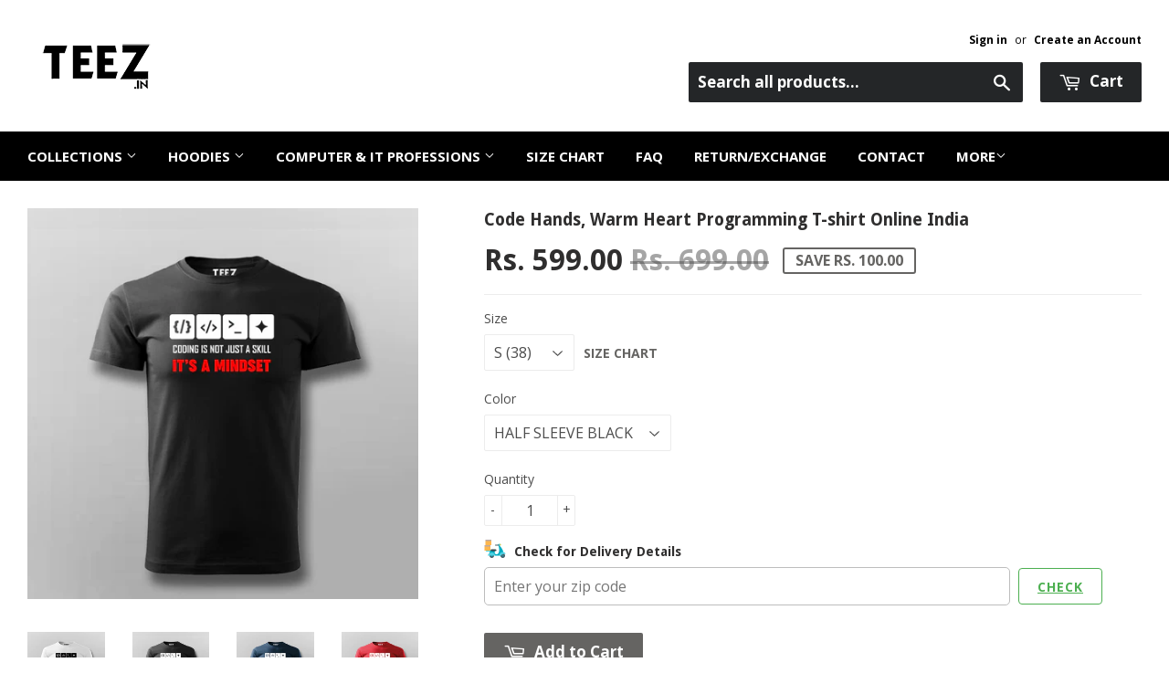

--- FILE ---
content_type: text/html; charset=utf-8
request_url: https://www.teez.in/products/code-hands-warm-heart-programming-t-shirt-online-india-1
body_size: 53264
content:
<!doctype html>
<!--[if lt IE 7]><html class="no-js lt-ie9 lt-ie8 lt-ie7" lang="en"> <![endif]-->
<!--[if IE 7]><html class="no-js lt-ie9 lt-ie8" lang="en"> <![endif]-->
<!--[if IE 8]><html class="no-js lt-ie9" lang="en"> <![endif]-->
<!--[if IE 9 ]><html class="ie9 no-js"> <![endif]-->
<!--[if (gt IE 9)|!(IE)]><!--> <html class="no-touch no-js"> <!--<![endif]-->

<script shopify_url="teezindia.myshopify.com" shopify_data='{&quot;first_name&quot;:null,&quot;address1&quot;:&quot;No 54\/55, Varathapuram 2nd Street, &quot;,&quot;phone&quot;:&quot;+91 88 225 225 88&quot;,&quot;city&quot;:&quot;Chennai&quot;,&quot;zip&quot;:&quot;600085&quot;,&quot;province&quot;:&quot;Tamil Nadu&quot;,&quot;country&quot;:&quot;India&quot;,&quot;last_name&quot;:null,&quot;address2&quot;:&quot;Kottur&quot;,&quot;company&quot;:&quot;TEEZ&quot;,&quot;latitude&quot;:12.8985516,&quot;longitude&quot;:80.19496099999999,&quot;name&quot;:&quot;&quot;,&quot;country_code&quot;:&quot;IN&quot;,&quot;province_code&quot;:&quot;TN&quot;}' defer="defer" src="https://assets.entanglecommerce.com/google-review-assets/gr-extension.min.js"></script>
<link href="https://assets.entanglecommerce.com/google-review-assets/gr-extension.min.css" rel="stylesheet" type="text/css">
  
<head>
  <!-- Meta Pixel Code -->
<script>
!function(f,b,e,v,n,t,s)
{if(f.fbq)return;n=f.fbq=function(){n.callMethod?
n.callMethod.apply(n,arguments):n.queue.push(arguments)};
if(!f._fbq)f._fbq=n;n.push=n;n.loaded=!0;n.version='2.0';
n.queue=[];t=b.createElement(e);t.async=!0;
t.src=v;s=b.getElementsByTagName(e)[0];
s.parentNode.insertBefore(t,s)}(window, document,'script',
'https://connect.facebook.net/en_US/fbevents.js');
fbq('init', '336050430531604');
fbq('track', 'PageView');
</script>
<noscript><img height="1" width="1" style="display:none"
src="https://www.facebook.com/tr?id=336050430531604&ev=PageView&noscript=1"
/></noscript>
<!-- End Meta Pixel Code -->
  <!-- ! Yoast SEO -->
<meta name="google-site-verification" content="BbTMTx4gsRzRG_XIS1tm13kdqmoDwigdpcFmpl76oYA" />
  <meta name="p:domain_verify" content="5f9272386df6d9b92cfcba52dd082bf0"/><!-- Basic page needs ================================================== -->
  <meta charset="utf-8">
  <meta http-equiv="X-UA-Compatible" content="IE=edge,chrome=1">
  <meta name="verification" content="1a87d9e8a33c6e5c2af8253ae6991870" />


  
  <link rel="shortcut icon" href="//www.teez.in/cdn/shop/t/26/assets/favicon.png?v=85978260017518671291593687347" type="image/png" />
  

  <!-- Title and description ================================================== -->


  <!-- Product meta ================================================== -->
  







  



  



<meta name="twitter:image:width" content="480">
  <meta name="twitter:image:height" content="480">



  <!-- Helpers ================================================== --><meta name="viewport" content="width=device-width,initial-scale=1">

  
  <!-- Ajaxify Cart Plugin ================================================== -->
  <link href="//www.teez.in/cdn/shop/t/26/assets/ajaxify.scss.css?v=58739091094805839301593687378" rel="stylesheet" type="text/css" media="all" />
  

  <!-- CSS ================================================== -->
  <link href="//www.teez.in/cdn/shop/t/26/assets/timber.scss.css?v=4160288473954870441763657887" rel="stylesheet" type="text/css" media="all" />
  <link href="//www.teez.in/cdn/shop/t/26/assets/custom.css?v=172076031770914947201763657091" rel="stylesheet" type="text/css" media="all" />
   <link href="//www.teez.in/cdn/shop/t/26/assets/owl.carousel.min.css?v=110299182770072189621594012964" rel="stylesheet" type="text/css" media="all" />
  <link href="//www.teez.in/cdn/shop/t/26/assets/style.css?v=43060833565407729461763657513" rel="stylesheet" type="text/css" media="all" />
  
  
  
  <link href="//fonts.googleapis.com/css?family=Open+Sans:400,700" rel="stylesheet" type="text/css" media="all" />


  
    
    
    <link href="//fonts.googleapis.com/css?family=Droid+Sans:700" rel="stylesheet" type="text/css" media="all" />
  


  



  <!-- Header hook for plugins ================================================== -->
  <script>window.performance && window.performance.mark && window.performance.mark('shopify.content_for_header.start');</script><meta name="google-site-verification" content="Jd7TgKYTtROL3TTkCTg7a40pDyvnQ8BjqRZss08LNFY">
<meta id="shopify-digital-wallet" name="shopify-digital-wallet" content="/9844522/digital_wallets/dialog">
<link rel="alternate" type="application/json+oembed" href="https://www.teez.in/products/code-hands-warm-heart-programming-t-shirt-online-india-1.oembed">
<script async="async" src="/checkouts/internal/preloads.js?locale=en-IN"></script>
<script id="shopify-features" type="application/json">{"accessToken":"a036a699ec84750abbbceead754230c3","betas":["rich-media-storefront-analytics"],"domain":"www.teez.in","predictiveSearch":true,"shopId":9844522,"locale":"en"}</script>
<script>var Shopify = Shopify || {};
Shopify.shop = "teezindia.myshopify.com";
Shopify.locale = "en";
Shopify.currency = {"active":"INR","rate":"1.0"};
Shopify.country = "IN";
Shopify.theme = {"name":"Copy of Development Theme 02-07-20","id":82834948175,"schema_name":null,"schema_version":null,"theme_store_id":null,"role":"main"};
Shopify.theme.handle = "null";
Shopify.theme.style = {"id":null,"handle":null};
Shopify.cdnHost = "www.teez.in/cdn";
Shopify.routes = Shopify.routes || {};
Shopify.routes.root = "/";</script>
<script type="module">!function(o){(o.Shopify=o.Shopify||{}).modules=!0}(window);</script>
<script>!function(o){function n(){var o=[];function n(){o.push(Array.prototype.slice.apply(arguments))}return n.q=o,n}var t=o.Shopify=o.Shopify||{};t.loadFeatures=n(),t.autoloadFeatures=n()}(window);</script>
<script id="shop-js-analytics" type="application/json">{"pageType":"product"}</script>
<script defer="defer" async type="module" src="//www.teez.in/cdn/shopifycloud/shop-js/modules/v2/client.init-shop-cart-sync_BT-GjEfc.en.esm.js"></script>
<script defer="defer" async type="module" src="//www.teez.in/cdn/shopifycloud/shop-js/modules/v2/chunk.common_D58fp_Oc.esm.js"></script>
<script defer="defer" async type="module" src="//www.teez.in/cdn/shopifycloud/shop-js/modules/v2/chunk.modal_xMitdFEc.esm.js"></script>
<script type="module">
  await import("//www.teez.in/cdn/shopifycloud/shop-js/modules/v2/client.init-shop-cart-sync_BT-GjEfc.en.esm.js");
await import("//www.teez.in/cdn/shopifycloud/shop-js/modules/v2/chunk.common_D58fp_Oc.esm.js");
await import("//www.teez.in/cdn/shopifycloud/shop-js/modules/v2/chunk.modal_xMitdFEc.esm.js");

  window.Shopify.SignInWithShop?.initShopCartSync?.({"fedCMEnabled":true,"windoidEnabled":true});

</script>
<script>(function() {
  var isLoaded = false;
  function asyncLoad() {
    if (isLoaded) return;
    isLoaded = true;
    var urls = ["\/\/social-login.oxiapps.com\/api\/init?shop=teezindia.myshopify.com","https:\/\/api.ns8.com\/v1\/analytics\/script\/2332672?name=latestVisitors\u0026shop=teezindia.myshopify.com","https:\/\/cdn.shopify.com\/s\/files\/1\/0683\/1371\/0892\/files\/splmn-shopify-prod-August-31.min.js?v=1693985059\u0026shop=teezindia.myshopify.com","https:\/\/cdn.shopify.com\/s\/files\/1\/0984\/4522\/t\/26\/assets\/uncomplicated.menus.min.js?v=1611663386\u0026shop=teezindia.myshopify.com","https:\/\/cdn.recovermycart.com\/scripts\/keepcart\/CartJS.min.js?shop=teezindia.myshopify.com\u0026shop=teezindia.myshopify.com","https:\/\/cks3.amplifiedcdn.com\/ckjs.production.min.js?unique_id=teezindia.myshopify.com\u0026shop=teezindia.myshopify.com","https:\/\/ccjs.amplifiedcdn.com\/ccjs.umd.js?unique_id=teezindia.myshopify.com\u0026shop=teezindia.myshopify.com","https:\/\/drpo5mjxhw4s.cloudfront.net\/js\/sac?store=teezindia.myshopify.com\u0026hand=J6GyfLa\u0026shop=teezindia.myshopify.com","https:\/\/search-us3.omegacommerce.com\/instant\/initjs?ID=b91006f6-e2c8-4809-b3e1-26f07f7b6d2a\u0026shop=teezindia.myshopify.com","https:\/\/cdn.hextom.com\/js\/freeshippingbar.js?shop=teezindia.myshopify.com","https:\/\/d23dclunsivw3h.cloudfront.net\/redirect-app.js?shop=teezindia.myshopify.com","https:\/\/sp-micro-next.b-cdn.net\/sp-micro.umd.js?shop=teezindia.myshopify.com"];
    for (var i = 0; i < urls.length; i++) {
      var s = document.createElement('script');
      s.type = 'text/javascript';
      s.async = true;
      s.src = urls[i];
      var x = document.getElementsByTagName('script')[0];
      x.parentNode.insertBefore(s, x);
    }
  };
  if(window.attachEvent) {
    window.attachEvent('onload', asyncLoad);
  } else {
    window.addEventListener('load', asyncLoad, false);
  }
})();</script>
<script id="__st">var __st={"a":9844522,"offset":19800,"reqid":"2c57dd4c-1afe-4516-af77-70b1556cf4e9-1769319232","pageurl":"www.teez.in\/products\/code-hands-warm-heart-programming-t-shirt-online-india-1","u":"ee04e05409a4","p":"product","rtyp":"product","rid":7076664705103};</script>
<script>window.ShopifyPaypalV4VisibilityTracking = true;</script>
<script id="captcha-bootstrap">!function(){'use strict';const t='contact',e='account',n='new_comment',o=[[t,t],['blogs',n],['comments',n],[t,'customer']],c=[[e,'customer_login'],[e,'guest_login'],[e,'recover_customer_password'],[e,'create_customer']],r=t=>t.map((([t,e])=>`form[action*='/${t}']:not([data-nocaptcha='true']) input[name='form_type'][value='${e}']`)).join(','),a=t=>()=>t?[...document.querySelectorAll(t)].map((t=>t.form)):[];function s(){const t=[...o],e=r(t);return a(e)}const i='password',u='form_key',d=['recaptcha-v3-token','g-recaptcha-response','h-captcha-response',i],f=()=>{try{return window.sessionStorage}catch{return}},m='__shopify_v',_=t=>t.elements[u];function p(t,e,n=!1){try{const o=window.sessionStorage,c=JSON.parse(o.getItem(e)),{data:r}=function(t){const{data:e,action:n}=t;return t[m]||n?{data:e,action:n}:{data:t,action:n}}(c);for(const[e,n]of Object.entries(r))t.elements[e]&&(t.elements[e].value=n);n&&o.removeItem(e)}catch(o){console.error('form repopulation failed',{error:o})}}const l='form_type',E='cptcha';function T(t){t.dataset[E]=!0}const w=window,h=w.document,L='Shopify',v='ce_forms',y='captcha';let A=!1;((t,e)=>{const n=(g='f06e6c50-85a8-45c8-87d0-21a2b65856fe',I='https://cdn.shopify.com/shopifycloud/storefront-forms-hcaptcha/ce_storefront_forms_captcha_hcaptcha.v1.5.2.iife.js',D={infoText:'Protected by hCaptcha',privacyText:'Privacy',termsText:'Terms'},(t,e,n)=>{const o=w[L][v],c=o.bindForm;if(c)return c(t,g,e,D).then(n);var r;o.q.push([[t,g,e,D],n]),r=I,A||(h.body.append(Object.assign(h.createElement('script'),{id:'captcha-provider',async:!0,src:r})),A=!0)});var g,I,D;w[L]=w[L]||{},w[L][v]=w[L][v]||{},w[L][v].q=[],w[L][y]=w[L][y]||{},w[L][y].protect=function(t,e){n(t,void 0,e),T(t)},Object.freeze(w[L][y]),function(t,e,n,w,h,L){const[v,y,A,g]=function(t,e,n){const i=e?o:[],u=t?c:[],d=[...i,...u],f=r(d),m=r(i),_=r(d.filter((([t,e])=>n.includes(e))));return[a(f),a(m),a(_),s()]}(w,h,L),I=t=>{const e=t.target;return e instanceof HTMLFormElement?e:e&&e.form},D=t=>v().includes(t);t.addEventListener('submit',(t=>{const e=I(t);if(!e)return;const n=D(e)&&!e.dataset.hcaptchaBound&&!e.dataset.recaptchaBound,o=_(e),c=g().includes(e)&&(!o||!o.value);(n||c)&&t.preventDefault(),c&&!n&&(function(t){try{if(!f())return;!function(t){const e=f();if(!e)return;const n=_(t);if(!n)return;const o=n.value;o&&e.removeItem(o)}(t);const e=Array.from(Array(32),(()=>Math.random().toString(36)[2])).join('');!function(t,e){_(t)||t.append(Object.assign(document.createElement('input'),{type:'hidden',name:u})),t.elements[u].value=e}(t,e),function(t,e){const n=f();if(!n)return;const o=[...t.querySelectorAll(`input[type='${i}']`)].map((({name:t})=>t)),c=[...d,...o],r={};for(const[a,s]of new FormData(t).entries())c.includes(a)||(r[a]=s);n.setItem(e,JSON.stringify({[m]:1,action:t.action,data:r}))}(t,e)}catch(e){console.error('failed to persist form',e)}}(e),e.submit())}));const S=(t,e)=>{t&&!t.dataset[E]&&(n(t,e.some((e=>e===t))),T(t))};for(const o of['focusin','change'])t.addEventListener(o,(t=>{const e=I(t);D(e)&&S(e,y())}));const B=e.get('form_key'),M=e.get(l),P=B&&M;t.addEventListener('DOMContentLoaded',(()=>{const t=y();if(P)for(const e of t)e.elements[l].value===M&&p(e,B);[...new Set([...A(),...v().filter((t=>'true'===t.dataset.shopifyCaptcha))])].forEach((e=>S(e,t)))}))}(h,new URLSearchParams(w.location.search),n,t,e,['guest_login'])})(!0,!0)}();</script>
<script integrity="sha256-4kQ18oKyAcykRKYeNunJcIwy7WH5gtpwJnB7kiuLZ1E=" data-source-attribution="shopify.loadfeatures" defer="defer" src="//www.teez.in/cdn/shopifycloud/storefront/assets/storefront/load_feature-a0a9edcb.js" crossorigin="anonymous"></script>
<script data-source-attribution="shopify.dynamic_checkout.dynamic.init">var Shopify=Shopify||{};Shopify.PaymentButton=Shopify.PaymentButton||{isStorefrontPortableWallets:!0,init:function(){window.Shopify.PaymentButton.init=function(){};var t=document.createElement("script");t.src="https://www.teez.in/cdn/shopifycloud/portable-wallets/latest/portable-wallets.en.js",t.type="module",document.head.appendChild(t)}};
</script>
<script data-source-attribution="shopify.dynamic_checkout.buyer_consent">
  function portableWalletsHideBuyerConsent(e){var t=document.getElementById("shopify-buyer-consent"),n=document.getElementById("shopify-subscription-policy-button");t&&n&&(t.classList.add("hidden"),t.setAttribute("aria-hidden","true"),n.removeEventListener("click",e))}function portableWalletsShowBuyerConsent(e){var t=document.getElementById("shopify-buyer-consent"),n=document.getElementById("shopify-subscription-policy-button");t&&n&&(t.classList.remove("hidden"),t.removeAttribute("aria-hidden"),n.addEventListener("click",e))}window.Shopify?.PaymentButton&&(window.Shopify.PaymentButton.hideBuyerConsent=portableWalletsHideBuyerConsent,window.Shopify.PaymentButton.showBuyerConsent=portableWalletsShowBuyerConsent);
</script>
<script data-source-attribution="shopify.dynamic_checkout.cart.bootstrap">document.addEventListener("DOMContentLoaded",(function(){function t(){return document.querySelector("shopify-accelerated-checkout-cart, shopify-accelerated-checkout")}if(t())Shopify.PaymentButton.init();else{new MutationObserver((function(e,n){t()&&(Shopify.PaymentButton.init(),n.disconnect())})).observe(document.body,{childList:!0,subtree:!0})}}));
</script>

<script>window.performance && window.performance.mark && window.performance.mark('shopify.content_for_header.end');</script>

  

<!--[if lt IE 9]>
<script src="//cdnjs.cloudflare.com/ajax/libs/html5shiv/3.7.2/html5shiv.min.js" type="text/javascript"></script>
<script src="//www.teez.in/cdn/shop/t/26/assets/respond.min.js?v=52248677837542619231593687355" type="text/javascript"></script>
<link href="//www.teez.in/cdn/shop/t/26/assets/respond-proxy.html" id="respond-proxy" rel="respond-proxy" />
<link href="//www.teez.in/search?q=2253d5c3bceb8915f827ff0c03d264bc" id="respond-redirect" rel="respond-redirect" />
<script src="//www.teez.in/search?q=2253d5c3bceb8915f827ff0c03d264bc" type="text/javascript"></script>
<![endif]-->
<!--[if (lte IE 9) ]><script src="//www.teez.in/cdn/shop/t/26/assets/match-media.min.js?v=159635276924582161481593687353" type="text/javascript"></script><![endif]-->


  
  

  <script src="//ajax.googleapis.com/ajax/libs/jquery/1.11.0/jquery.min.js" type="text/javascript"></script>
  <script src="//www.teez.in/cdn/shop/t/26/assets/modernizr.min.js?v=26620055551102246001593687354" type="text/javascript"></script>
  <script src="https://code.jquery.com/ui/1.10.3/jquery-ui.js"></script>
  
  <link rel="stylesheet" href="https://code.jquery.com/ui/1.10.3/themes/smoothness/jquery-ui.css" />

<script> 
$(document).ready(function(){
  
  $("#tabs ul li a").each(function() {
    $(this).attr("href", location.href.toString()+$(this).attr("href"));
});
	
	$( "#tabs" ).tabs({
	  event: "click"
	});

});

  </script> 
  
  


<!-- Tidio --><script src="//code.tidio.co/jhpysxlbdlbk1nnvzatoyktr00hhzli0.js"></script>






















































<!-- BeginShopPopAddon --><script>  Shopify.shopPopSettings = {"proof_enabled":true,"proof_show_add_to_cart":true,"proof_mobile_enabled":false,"proof_mobile_position":"Bottom","proof_desktop_position":"Bottom Left","proof_show_on_product_page":true,"proof_hide_notification_after":30,"proof_display_time":6,"proof_interval_time":30,"proof_order_random":false,"proof_fetch_count":30,"proof_cycle":true,"proof_anonymize":true,"proof_anonymize_text":"","proof_hours_before_obscure":48,"proof_sequential":true,"proof_top":10,"proof_left":10,"proof_right":10,"proof_bottom":10,"proof_background_color":"#000000","proof_font_color":"#f66c08","proof_custom_css":null,"proof_border_radius":40,"proof_first_interval_time":10,"proof_locale":"en"};</script><!-- EndShopPopAddon -->



<!-- BeginConsistentCartAddon -->  <script>    Shopify.customer_logged_in = false ;  Shopify.customer_email = "" ;  Shopify.log_uuids = true;    </script>  <!-- EndConsistentCartAddon -->
<link rel="canonical" href="https://www.teez.in/products/code-hands-warm-heart-programming-t-shirt-online-india-1">
<meta property="og:image" content="https://cdn.shopify.com/s/files/1/0984/4522/files/ProgrammerMenRoundNeckT-shirt_2_818bda3e-3976-4224-9148-54223da3faa3.jpg?v=1690805129" />
<meta property="og:image:secure_url" content="https://cdn.shopify.com/s/files/1/0984/4522/files/ProgrammerMenRoundNeckT-shirt_2_818bda3e-3976-4224-9148-54223da3faa3.jpg?v=1690805129" />
<meta property="og:image:width" content="800" />
<meta property="og:image:height" content="800" />
<link href="https://monorail-edge.shopifysvc.com" rel="dns-prefetch">
<script>(function(){if ("sendBeacon" in navigator && "performance" in window) {try {var session_token_from_headers = performance.getEntriesByType('navigation')[0].serverTiming.find(x => x.name == '_s').description;} catch {var session_token_from_headers = undefined;}var session_cookie_matches = document.cookie.match(/_shopify_s=([^;]*)/);var session_token_from_cookie = session_cookie_matches && session_cookie_matches.length === 2 ? session_cookie_matches[1] : "";var session_token = session_token_from_headers || session_token_from_cookie || "";function handle_abandonment_event(e) {var entries = performance.getEntries().filter(function(entry) {return /monorail-edge.shopifysvc.com/.test(entry.name);});if (!window.abandonment_tracked && entries.length === 0) {window.abandonment_tracked = true;var currentMs = Date.now();var navigation_start = performance.timing.navigationStart;var payload = {shop_id: 9844522,url: window.location.href,navigation_start,duration: currentMs - navigation_start,session_token,page_type: "product"};window.navigator.sendBeacon("https://monorail-edge.shopifysvc.com/v1/produce", JSON.stringify({schema_id: "online_store_buyer_site_abandonment/1.1",payload: payload,metadata: {event_created_at_ms: currentMs,event_sent_at_ms: currentMs}}));}}window.addEventListener('pagehide', handle_abandonment_event);}}());</script>
<script id="web-pixels-manager-setup">(function e(e,d,r,n,o){if(void 0===o&&(o={}),!Boolean(null===(a=null===(i=window.Shopify)||void 0===i?void 0:i.analytics)||void 0===a?void 0:a.replayQueue)){var i,a;window.Shopify=window.Shopify||{};var t=window.Shopify;t.analytics=t.analytics||{};var s=t.analytics;s.replayQueue=[],s.publish=function(e,d,r){return s.replayQueue.push([e,d,r]),!0};try{self.performance.mark("wpm:start")}catch(e){}var l=function(){var e={modern:/Edge?\/(1{2}[4-9]|1[2-9]\d|[2-9]\d{2}|\d{4,})\.\d+(\.\d+|)|Firefox\/(1{2}[4-9]|1[2-9]\d|[2-9]\d{2}|\d{4,})\.\d+(\.\d+|)|Chrom(ium|e)\/(9{2}|\d{3,})\.\d+(\.\d+|)|(Maci|X1{2}).+ Version\/(15\.\d+|(1[6-9]|[2-9]\d|\d{3,})\.\d+)([,.]\d+|)( \(\w+\)|)( Mobile\/\w+|) Safari\/|Chrome.+OPR\/(9{2}|\d{3,})\.\d+\.\d+|(CPU[ +]OS|iPhone[ +]OS|CPU[ +]iPhone|CPU IPhone OS|CPU iPad OS)[ +]+(15[._]\d+|(1[6-9]|[2-9]\d|\d{3,})[._]\d+)([._]\d+|)|Android:?[ /-](13[3-9]|1[4-9]\d|[2-9]\d{2}|\d{4,})(\.\d+|)(\.\d+|)|Android.+Firefox\/(13[5-9]|1[4-9]\d|[2-9]\d{2}|\d{4,})\.\d+(\.\d+|)|Android.+Chrom(ium|e)\/(13[3-9]|1[4-9]\d|[2-9]\d{2}|\d{4,})\.\d+(\.\d+|)|SamsungBrowser\/([2-9]\d|\d{3,})\.\d+/,legacy:/Edge?\/(1[6-9]|[2-9]\d|\d{3,})\.\d+(\.\d+|)|Firefox\/(5[4-9]|[6-9]\d|\d{3,})\.\d+(\.\d+|)|Chrom(ium|e)\/(5[1-9]|[6-9]\d|\d{3,})\.\d+(\.\d+|)([\d.]+$|.*Safari\/(?![\d.]+ Edge\/[\d.]+$))|(Maci|X1{2}).+ Version\/(10\.\d+|(1[1-9]|[2-9]\d|\d{3,})\.\d+)([,.]\d+|)( \(\w+\)|)( Mobile\/\w+|) Safari\/|Chrome.+OPR\/(3[89]|[4-9]\d|\d{3,})\.\d+\.\d+|(CPU[ +]OS|iPhone[ +]OS|CPU[ +]iPhone|CPU IPhone OS|CPU iPad OS)[ +]+(10[._]\d+|(1[1-9]|[2-9]\d|\d{3,})[._]\d+)([._]\d+|)|Android:?[ /-](13[3-9]|1[4-9]\d|[2-9]\d{2}|\d{4,})(\.\d+|)(\.\d+|)|Mobile Safari.+OPR\/([89]\d|\d{3,})\.\d+\.\d+|Android.+Firefox\/(13[5-9]|1[4-9]\d|[2-9]\d{2}|\d{4,})\.\d+(\.\d+|)|Android.+Chrom(ium|e)\/(13[3-9]|1[4-9]\d|[2-9]\d{2}|\d{4,})\.\d+(\.\d+|)|Android.+(UC? ?Browser|UCWEB|U3)[ /]?(15\.([5-9]|\d{2,})|(1[6-9]|[2-9]\d|\d{3,})\.\d+)\.\d+|SamsungBrowser\/(5\.\d+|([6-9]|\d{2,})\.\d+)|Android.+MQ{2}Browser\/(14(\.(9|\d{2,})|)|(1[5-9]|[2-9]\d|\d{3,})(\.\d+|))(\.\d+|)|K[Aa][Ii]OS\/(3\.\d+|([4-9]|\d{2,})\.\d+)(\.\d+|)/},d=e.modern,r=e.legacy,n=navigator.userAgent;return n.match(d)?"modern":n.match(r)?"legacy":"unknown"}(),u="modern"===l?"modern":"legacy",c=(null!=n?n:{modern:"",legacy:""})[u],f=function(e){return[e.baseUrl,"/wpm","/b",e.hashVersion,"modern"===e.buildTarget?"m":"l",".js"].join("")}({baseUrl:d,hashVersion:r,buildTarget:u}),m=function(e){var d=e.version,r=e.bundleTarget,n=e.surface,o=e.pageUrl,i=e.monorailEndpoint;return{emit:function(e){var a=e.status,t=e.errorMsg,s=(new Date).getTime(),l=JSON.stringify({metadata:{event_sent_at_ms:s},events:[{schema_id:"web_pixels_manager_load/3.1",payload:{version:d,bundle_target:r,page_url:o,status:a,surface:n,error_msg:t},metadata:{event_created_at_ms:s}}]});if(!i)return console&&console.warn&&console.warn("[Web Pixels Manager] No Monorail endpoint provided, skipping logging."),!1;try{return self.navigator.sendBeacon.bind(self.navigator)(i,l)}catch(e){}var u=new XMLHttpRequest;try{return u.open("POST",i,!0),u.setRequestHeader("Content-Type","text/plain"),u.send(l),!0}catch(e){return console&&console.warn&&console.warn("[Web Pixels Manager] Got an unhandled error while logging to Monorail."),!1}}}}({version:r,bundleTarget:l,surface:e.surface,pageUrl:self.location.href,monorailEndpoint:e.monorailEndpoint});try{o.browserTarget=l,function(e){var d=e.src,r=e.async,n=void 0===r||r,o=e.onload,i=e.onerror,a=e.sri,t=e.scriptDataAttributes,s=void 0===t?{}:t,l=document.createElement("script"),u=document.querySelector("head"),c=document.querySelector("body");if(l.async=n,l.src=d,a&&(l.integrity=a,l.crossOrigin="anonymous"),s)for(var f in s)if(Object.prototype.hasOwnProperty.call(s,f))try{l.dataset[f]=s[f]}catch(e){}if(o&&l.addEventListener("load",o),i&&l.addEventListener("error",i),u)u.appendChild(l);else{if(!c)throw new Error("Did not find a head or body element to append the script");c.appendChild(l)}}({src:f,async:!0,onload:function(){if(!function(){var e,d;return Boolean(null===(d=null===(e=window.Shopify)||void 0===e?void 0:e.analytics)||void 0===d?void 0:d.initialized)}()){var d=window.webPixelsManager.init(e)||void 0;if(d){var r=window.Shopify.analytics;r.replayQueue.forEach((function(e){var r=e[0],n=e[1],o=e[2];d.publishCustomEvent(r,n,o)})),r.replayQueue=[],r.publish=d.publishCustomEvent,r.visitor=d.visitor,r.initialized=!0}}},onerror:function(){return m.emit({status:"failed",errorMsg:"".concat(f," has failed to load")})},sri:function(e){var d=/^sha384-[A-Za-z0-9+/=]+$/;return"string"==typeof e&&d.test(e)}(c)?c:"",scriptDataAttributes:o}),m.emit({status:"loading"})}catch(e){m.emit({status:"failed",errorMsg:(null==e?void 0:e.message)||"Unknown error"})}}})({shopId: 9844522,storefrontBaseUrl: "https://www.teez.in",extensionsBaseUrl: "https://extensions.shopifycdn.com/cdn/shopifycloud/web-pixels-manager",monorailEndpoint: "https://monorail-edge.shopifysvc.com/unstable/produce_batch",surface: "storefront-renderer",enabledBetaFlags: ["2dca8a86"],webPixelsConfigList: [{"id":"742391887","configuration":"{\"backendUrl\":\"https:\\\/\\\/api.salespop.com\",\"shopifyDomain\":\"teezindia.myshopify.com\"}","eventPayloadVersion":"v1","runtimeContext":"STRICT","scriptVersion":"bb83dd074d22fef7d4e3cfe7cac23089","type":"APP","apiClientId":1869884,"privacyPurposes":["ANALYTICS"],"dataSharingAdjustments":{"protectedCustomerApprovalScopes":["read_customer_address","read_customer_name","read_customer_personal_data"]}},{"id":"54657103","eventPayloadVersion":"v1","runtimeContext":"LAX","scriptVersion":"1","type":"CUSTOM","privacyPurposes":["MARKETING"],"name":"Meta pixel (migrated)"},{"id":"83165263","eventPayloadVersion":"v1","runtimeContext":"LAX","scriptVersion":"1","type":"CUSTOM","privacyPurposes":["ANALYTICS"],"name":"Google Analytics tag (migrated)"},{"id":"shopify-app-pixel","configuration":"{}","eventPayloadVersion":"v1","runtimeContext":"STRICT","scriptVersion":"0450","apiClientId":"shopify-pixel","type":"APP","privacyPurposes":["ANALYTICS","MARKETING"]},{"id":"shopify-custom-pixel","eventPayloadVersion":"v1","runtimeContext":"LAX","scriptVersion":"0450","apiClientId":"shopify-pixel","type":"CUSTOM","privacyPurposes":["ANALYTICS","MARKETING"]}],isMerchantRequest: false,initData: {"shop":{"name":"TEEZ.in","paymentSettings":{"currencyCode":"INR"},"myshopifyDomain":"teezindia.myshopify.com","countryCode":"IN","storefrontUrl":"https:\/\/www.teez.in"},"customer":null,"cart":null,"checkout":null,"productVariants":[{"price":{"amount":599.0,"currencyCode":"INR"},"product":{"title":"Code Hands, Warm Heart Programming T-shirt Online India","vendor":"Teez","id":"7076664705103","untranslatedTitle":"Code Hands, Warm Heart Programming T-shirt Online India","url":"\/products\/code-hands-warm-heart-programming-t-shirt-online-india-1","type":"T-shirts"},"id":"40744540799055","image":{"src":"\/\/www.teez.in\/cdn\/shop\/files\/ProgrammerMenRoundNeckT-shirt_1_b9da1f90-429f-4d1a-b183-6f4073eae343.jpg?v=1690805129"},"sku":"TM-S-BLA","title":"S (38) \/ HALF SLEEVE BLACK","untranslatedTitle":"S (38) \/ HALF SLEEVE BLACK"},{"price":{"amount":599.0,"currencyCode":"INR"},"product":{"title":"Code Hands, Warm Heart Programming T-shirt Online India","vendor":"Teez","id":"7076664705103","untranslatedTitle":"Code Hands, Warm Heart Programming T-shirt Online India","url":"\/products\/code-hands-warm-heart-programming-t-shirt-online-india-1","type":"T-shirts"},"id":"40744540831823","image":{"src":"\/\/www.teez.in\/cdn\/shop\/files\/ProgrammerMenRoundNeckT-shirt_2_818bda3e-3976-4224-9148-54223da3faa3.jpg?v=1690805129"},"sku":"TM-S-WHI","title":"S (38) \/ HALF SLEEVE WHITE","untranslatedTitle":"S (38) \/ HALF SLEEVE WHITE"},{"price":{"amount":599.0,"currencyCode":"INR"},"product":{"title":"Code Hands, Warm Heart Programming T-shirt Online India","vendor":"Teez","id":"7076664705103","untranslatedTitle":"Code Hands, Warm Heart Programming T-shirt Online India","url":"\/products\/code-hands-warm-heart-programming-t-shirt-online-india-1","type":"T-shirts"},"id":"40744540864591","image":{"src":"\/\/www.teez.in\/cdn\/shop\/files\/ProgrammerMenRoundNeckT-shirt_3_25307636-6766-4952-858f-7a5a22902bfd.jpg?v=1690805129"},"sku":"TM-S-NAV","title":"S (38) \/ HALF SLEEVE NAVY","untranslatedTitle":"S (38) \/ HALF SLEEVE NAVY"},{"price":{"amount":599.0,"currencyCode":"INR"},"product":{"title":"Code Hands, Warm Heart Programming T-shirt Online India","vendor":"Teez","id":"7076664705103","untranslatedTitle":"Code Hands, Warm Heart Programming T-shirt Online India","url":"\/products\/code-hands-warm-heart-programming-t-shirt-online-india-1","type":"T-shirts"},"id":"40744540897359","image":{"src":"\/\/www.teez.in\/cdn\/shop\/files\/ProgrammerMenRoundNeckT-shirt_4_3338eff7-9e8d-49c9-89a2-148c73064c8e.jpg?v=1690805129"},"sku":"TM-S-NAV","title":"S (38) \/ HALF T-SHIRT RED","untranslatedTitle":"S (38) \/ HALF T-SHIRT RED"},{"price":{"amount":599.0,"currencyCode":"INR"},"product":{"title":"Code Hands, Warm Heart Programming T-shirt Online India","vendor":"Teez","id":"7076664705103","untranslatedTitle":"Code Hands, Warm Heart Programming T-shirt Online India","url":"\/products\/code-hands-warm-heart-programming-t-shirt-online-india-1","type":"T-shirts"},"id":"40744540930127","image":{"src":"\/\/www.teez.in\/cdn\/shop\/files\/ProgrammerMenRoundNeckT-shirt_5_bb8d8166-9eb7-4f83-b5a8-e638b1071d91.jpg?v=1690805129"},"sku":"TM-S-NAV","title":"S (38) \/ HALF SLEEVE BLUE","untranslatedTitle":"S (38) \/ HALF SLEEVE BLUE"},{"price":{"amount":599.0,"currencyCode":"INR"},"product":{"title":"Code Hands, Warm Heart Programming T-shirt Online India","vendor":"Teez","id":"7076664705103","untranslatedTitle":"Code Hands, Warm Heart Programming T-shirt Online India","url":"\/products\/code-hands-warm-heart-programming-t-shirt-online-india-1","type":"T-shirts"},"id":"40744540962895","image":{"src":"\/\/www.teez.in\/cdn\/shop\/files\/ProgrammerMenRoundNeckT-shirt_6_3a3549fd-7e4a-4343-8530-2ab903ac082c.jpg?v=1690805129"},"sku":"TM-S-GREY","title":"S (38) \/ HALF SLEEVE GREY","untranslatedTitle":"S (38) \/ HALF SLEEVE GREY"},{"price":{"amount":599.0,"currencyCode":"INR"},"product":{"title":"Code Hands, Warm Heart Programming T-shirt Online India","vendor":"Teez","id":"7076664705103","untranslatedTitle":"Code Hands, Warm Heart Programming T-shirt Online India","url":"\/products\/code-hands-warm-heart-programming-t-shirt-online-india-1","type":"T-shirts"},"id":"40744540995663","image":{"src":"\/\/www.teez.in\/cdn\/shop\/files\/ProgrammerMenRoundNeckT-shirt_7_98ee6a35-cb97-4788-9c52-c6e1f8319024.jpg?v=1690805129"},"sku":"TM-S-GREY","title":"S (38) \/ HALF SLEEVE YELLOW","untranslatedTitle":"S (38) \/ HALF SLEEVE YELLOW"},{"price":{"amount":899.0,"currencyCode":"INR"},"product":{"title":"Code Hands, Warm Heart Programming T-shirt Online India","vendor":"Teez","id":"7076664705103","untranslatedTitle":"Code Hands, Warm Heart Programming T-shirt Online India","url":"\/products\/code-hands-warm-heart-programming-t-shirt-online-india-1","type":"T-shirts"},"id":"40744541028431","image":{"src":"\/\/www.teez.in\/cdn\/shop\/files\/ProgrammerMenHoodie_1_88aa314a-e131-4605-8fd1-fc60387b8642.jpg?v=1690805129"},"sku":"HTM-S-BLA","title":"S (38) \/ BLACK  HOODIE","untranslatedTitle":"S (38) \/ BLACK  HOODIE"},{"price":{"amount":899.0,"currencyCode":"INR"},"product":{"title":"Code Hands, Warm Heart Programming T-shirt Online India","vendor":"Teez","id":"7076664705103","untranslatedTitle":"Code Hands, Warm Heart Programming T-shirt Online India","url":"\/products\/code-hands-warm-heart-programming-t-shirt-online-india-1","type":"T-shirts"},"id":"40744541061199","image":{"src":"\/\/www.teez.in\/cdn\/shop\/files\/ProgrammerMenHoodie_3_8412e5e7-cf26-4b5a-bcd9-d5e017c727ec.jpg?v=1690805129"},"sku":"HTM-S-GREY","title":"S (38) \/ GREY  HOODIE","untranslatedTitle":"S (38) \/ GREY  HOODIE"},{"price":{"amount":899.0,"currencyCode":"INR"},"product":{"title":"Code Hands, Warm Heart Programming T-shirt Online India","vendor":"Teez","id":"7076664705103","untranslatedTitle":"Code Hands, Warm Heart Programming T-shirt Online India","url":"\/products\/code-hands-warm-heart-programming-t-shirt-online-india-1","type":"T-shirts"},"id":"40744541093967","image":{"src":"\/\/www.teez.in\/cdn\/shop\/files\/ProgrammerMenHoodie_2_6243291a-bc56-4be7-8bf7-2643da430668.jpg?v=1690805129"},"sku":"HTM-S-NAV","title":"S (38) \/ NAVY  HOODIE","untranslatedTitle":"S (38) \/ NAVY  HOODIE"},{"price":{"amount":649.0,"currencyCode":"INR"},"product":{"title":"Code Hands, Warm Heart Programming T-shirt Online India","vendor":"Teez","id":"7076664705103","untranslatedTitle":"Code Hands, Warm Heart Programming T-shirt Online India","url":"\/products\/code-hands-warm-heart-programming-t-shirt-online-india-1","type":"T-shirts"},"id":"40744541126735","image":{"src":"\/\/www.teez.in\/cdn\/shop\/files\/ProgrammerMenFullSleeveT-shirt_1_92c0179b-366a-44c7-a461-18bd6fab221a.jpg?v=1690804929"},"sku":"FTM-S-BLA","title":"S (38) \/ FULL SLEEVE BLACK","untranslatedTitle":"S (38) \/ FULL SLEEVE BLACK"},{"price":{"amount":649.0,"currencyCode":"INR"},"product":{"title":"Code Hands, Warm Heart Programming T-shirt Online India","vendor":"Teez","id":"7076664705103","untranslatedTitle":"Code Hands, Warm Heart Programming T-shirt Online India","url":"\/products\/code-hands-warm-heart-programming-t-shirt-online-india-1","type":"T-shirts"},"id":"40744541159503","image":{"src":"\/\/www.teez.in\/cdn\/shop\/files\/ProgrammerMenFullSleeveT-shirt_2_b18ed0d5-3263-4d77-9a3a-64969cba6f4b.jpg?v=1690804929"},"sku":"FTM-S-WHI","title":"S (38) \/ FULL SLEEVE WHITE","untranslatedTitle":"S (38) \/ FULL SLEEVE WHITE"},{"price":{"amount":649.0,"currencyCode":"INR"},"product":{"title":"Code Hands, Warm Heart Programming T-shirt Online India","vendor":"Teez","id":"7076664705103","untranslatedTitle":"Code Hands, Warm Heart Programming T-shirt Online India","url":"\/products\/code-hands-warm-heart-programming-t-shirt-online-india-1","type":"T-shirts"},"id":"40744541192271","image":{"src":"\/\/www.teez.in\/cdn\/shop\/files\/ProgrammerMenFullSleeveT-shirt_3_c28e98a4-c078-446b-ad8b-c7b0d5367300.jpg?v=1690804929"},"sku":"FTM-S-NAV","title":"S (38) \/ FULL SLEEVE NAVY","untranslatedTitle":"S (38) \/ FULL SLEEVE NAVY"},{"price":{"amount":599.0,"currencyCode":"INR"},"product":{"title":"Code Hands, Warm Heart Programming T-shirt Online India","vendor":"Teez","id":"7076664705103","untranslatedTitle":"Code Hands, Warm Heart Programming T-shirt Online India","url":"\/products\/code-hands-warm-heart-programming-t-shirt-online-india-1","type":"T-shirts"},"id":"40744541225039","image":{"src":"\/\/www.teez.in\/cdn\/shop\/files\/ProgrammerMenVNeckT-shirt_1_669c4c30-b058-4d68-8c34-6b8b302ebefb.jpg?v=1690804912"},"sku":"VTM-S-BLA","title":"S (38) \/ V-NECK BLACK","untranslatedTitle":"S (38) \/ V-NECK BLACK"},{"price":{"amount":599.0,"currencyCode":"INR"},"product":{"title":"Code Hands, Warm Heart Programming T-shirt Online India","vendor":"Teez","id":"7076664705103","untranslatedTitle":"Code Hands, Warm Heart Programming T-shirt Online India","url":"\/products\/code-hands-warm-heart-programming-t-shirt-online-india-1","type":"T-shirts"},"id":"40744541257807","image":{"src":"\/\/www.teez.in\/cdn\/shop\/files\/ProgrammerMenVNeckT-shirt_2_45c405f1-38e0-4a90-a384-f689c23ef274.jpg?v=1690804914"},"sku":"VTM-S-WHI","title":"S (38) \/ V-NECK WHITE","untranslatedTitle":"S (38) \/ V-NECK WHITE"},{"price":{"amount":599.0,"currencyCode":"INR"},"product":{"title":"Code Hands, Warm Heart Programming T-shirt Online India","vendor":"Teez","id":"7076664705103","untranslatedTitle":"Code Hands, Warm Heart Programming T-shirt Online India","url":"\/products\/code-hands-warm-heart-programming-t-shirt-online-india-1","type":"T-shirts"},"id":"40744541290575","image":{"src":"\/\/www.teez.in\/cdn\/shop\/files\/ProgrammerMenVNeckT-shirt_3_8d53ac1c-6819-474f-9f21-96ea7db39ab2.jpg?v=1690804914"},"sku":"VTM-S-NAV","title":"S (38) \/ V-NECK NAVY","untranslatedTitle":"S (38) \/ V-NECK NAVY"},{"price":{"amount":599.0,"currencyCode":"INR"},"product":{"title":"Code Hands, Warm Heart Programming T-shirt Online India","vendor":"Teez","id":"7076664705103","untranslatedTitle":"Code Hands, Warm Heart Programming T-shirt Online India","url":"\/products\/code-hands-warm-heart-programming-t-shirt-online-india-1","type":"T-shirts"},"id":"40744541323343","image":{"src":"\/\/www.teez.in\/cdn\/shop\/files\/ProgrammerMenRoundNeckT-shirt_1_b9da1f90-429f-4d1a-b183-6f4073eae343.jpg?v=1690805129"},"sku":"TM-M-BLA","title":"M (40) \/ HALF SLEEVE BLACK","untranslatedTitle":"M (40) \/ HALF SLEEVE BLACK"},{"price":{"amount":599.0,"currencyCode":"INR"},"product":{"title":"Code Hands, Warm Heart Programming T-shirt Online India","vendor":"Teez","id":"7076664705103","untranslatedTitle":"Code Hands, Warm Heart Programming T-shirt Online India","url":"\/products\/code-hands-warm-heart-programming-t-shirt-online-india-1","type":"T-shirts"},"id":"40744541356111","image":{"src":"\/\/www.teez.in\/cdn\/shop\/files\/ProgrammerMenRoundNeckT-shirt_2_818bda3e-3976-4224-9148-54223da3faa3.jpg?v=1690805129"},"sku":"TM-M-WHI","title":"M (40) \/ HALF SLEEVE WHITE","untranslatedTitle":"M (40) \/ HALF SLEEVE WHITE"},{"price":{"amount":599.0,"currencyCode":"INR"},"product":{"title":"Code Hands, Warm Heart Programming T-shirt Online India","vendor":"Teez","id":"7076664705103","untranslatedTitle":"Code Hands, Warm Heart Programming T-shirt Online India","url":"\/products\/code-hands-warm-heart-programming-t-shirt-online-india-1","type":"T-shirts"},"id":"40744541388879","image":{"src":"\/\/www.teez.in\/cdn\/shop\/files\/ProgrammerMenRoundNeckT-shirt_3_25307636-6766-4952-858f-7a5a22902bfd.jpg?v=1690805129"},"sku":"TM-M-NAV","title":"M (40) \/ HALF SLEEVE NAVY","untranslatedTitle":"M (40) \/ HALF SLEEVE NAVY"},{"price":{"amount":599.0,"currencyCode":"INR"},"product":{"title":"Code Hands, Warm Heart Programming T-shirt Online India","vendor":"Teez","id":"7076664705103","untranslatedTitle":"Code Hands, Warm Heart Programming T-shirt Online India","url":"\/products\/code-hands-warm-heart-programming-t-shirt-online-india-1","type":"T-shirts"},"id":"40744541421647","image":{"src":"\/\/www.teez.in\/cdn\/shop\/files\/ProgrammerMenRoundNeckT-shirt_4_3338eff7-9e8d-49c9-89a2-148c73064c8e.jpg?v=1690805129"},"sku":"TM-M-NAV","title":"M (40) \/ HALF T-SHIRT RED","untranslatedTitle":"M (40) \/ HALF T-SHIRT RED"},{"price":{"amount":599.0,"currencyCode":"INR"},"product":{"title":"Code Hands, Warm Heart Programming T-shirt Online India","vendor":"Teez","id":"7076664705103","untranslatedTitle":"Code Hands, Warm Heart Programming T-shirt Online India","url":"\/products\/code-hands-warm-heart-programming-t-shirt-online-india-1","type":"T-shirts"},"id":"40744541454415","image":{"src":"\/\/www.teez.in\/cdn\/shop\/files\/ProgrammerMenRoundNeckT-shirt_5_bb8d8166-9eb7-4f83-b5a8-e638b1071d91.jpg?v=1690805129"},"sku":"TM-M-NAV","title":"M (40) \/ HALF SLEEVE BLUE","untranslatedTitle":"M (40) \/ HALF SLEEVE BLUE"},{"price":{"amount":599.0,"currencyCode":"INR"},"product":{"title":"Code Hands, Warm Heart Programming T-shirt Online India","vendor":"Teez","id":"7076664705103","untranslatedTitle":"Code Hands, Warm Heart Programming T-shirt Online India","url":"\/products\/code-hands-warm-heart-programming-t-shirt-online-india-1","type":"T-shirts"},"id":"40744541487183","image":{"src":"\/\/www.teez.in\/cdn\/shop\/files\/ProgrammerMenRoundNeckT-shirt_6_3a3549fd-7e4a-4343-8530-2ab903ac082c.jpg?v=1690805129"},"sku":"TM-M-GREY","title":"M (40) \/ HALF SLEEVE GREY","untranslatedTitle":"M (40) \/ HALF SLEEVE GREY"},{"price":{"amount":599.0,"currencyCode":"INR"},"product":{"title":"Code Hands, Warm Heart Programming T-shirt Online India","vendor":"Teez","id":"7076664705103","untranslatedTitle":"Code Hands, Warm Heart Programming T-shirt Online India","url":"\/products\/code-hands-warm-heart-programming-t-shirt-online-india-1","type":"T-shirts"},"id":"40744541519951","image":{"src":"\/\/www.teez.in\/cdn\/shop\/files\/ProgrammerMenRoundNeckT-shirt_7_98ee6a35-cb97-4788-9c52-c6e1f8319024.jpg?v=1690805129"},"sku":"TM-M-GREY","title":"M (40) \/ HALF SLEEVE YELLOW","untranslatedTitle":"M (40) \/ HALF SLEEVE YELLOW"},{"price":{"amount":899.0,"currencyCode":"INR"},"product":{"title":"Code Hands, Warm Heart Programming T-shirt Online India","vendor":"Teez","id":"7076664705103","untranslatedTitle":"Code Hands, Warm Heart Programming T-shirt Online India","url":"\/products\/code-hands-warm-heart-programming-t-shirt-online-india-1","type":"T-shirts"},"id":"40744541552719","image":{"src":"\/\/www.teez.in\/cdn\/shop\/files\/ProgrammerMenHoodie_1_88aa314a-e131-4605-8fd1-fc60387b8642.jpg?v=1690805129"},"sku":"HTM-M-BLA","title":"M (40) \/ BLACK  HOODIE","untranslatedTitle":"M (40) \/ BLACK  HOODIE"},{"price":{"amount":899.0,"currencyCode":"INR"},"product":{"title":"Code Hands, Warm Heart Programming T-shirt Online India","vendor":"Teez","id":"7076664705103","untranslatedTitle":"Code Hands, Warm Heart Programming T-shirt Online India","url":"\/products\/code-hands-warm-heart-programming-t-shirt-online-india-1","type":"T-shirts"},"id":"40744541585487","image":{"src":"\/\/www.teez.in\/cdn\/shop\/files\/ProgrammerMenHoodie_3_8412e5e7-cf26-4b5a-bcd9-d5e017c727ec.jpg?v=1690805129"},"sku":"HTM-M-GREY","title":"M (40) \/ GREY  HOODIE","untranslatedTitle":"M (40) \/ GREY  HOODIE"},{"price":{"amount":899.0,"currencyCode":"INR"},"product":{"title":"Code Hands, Warm Heart Programming T-shirt Online India","vendor":"Teez","id":"7076664705103","untranslatedTitle":"Code Hands, Warm Heart Programming T-shirt Online India","url":"\/products\/code-hands-warm-heart-programming-t-shirt-online-india-1","type":"T-shirts"},"id":"40744541618255","image":{"src":"\/\/www.teez.in\/cdn\/shop\/files\/ProgrammerMenHoodie_2_6243291a-bc56-4be7-8bf7-2643da430668.jpg?v=1690805129"},"sku":"HTM-M-NAV","title":"M (40) \/ NAVY  HOODIE","untranslatedTitle":"M (40) \/ NAVY  HOODIE"},{"price":{"amount":649.0,"currencyCode":"INR"},"product":{"title":"Code Hands, Warm Heart Programming T-shirt Online India","vendor":"Teez","id":"7076664705103","untranslatedTitle":"Code Hands, Warm Heart Programming T-shirt Online India","url":"\/products\/code-hands-warm-heart-programming-t-shirt-online-india-1","type":"T-shirts"},"id":"40744541651023","image":{"src":"\/\/www.teez.in\/cdn\/shop\/files\/ProgrammerMenFullSleeveT-shirt_1_92c0179b-366a-44c7-a461-18bd6fab221a.jpg?v=1690804929"},"sku":"FTM-M-BLA","title":"M (40) \/ FULL SLEEVE BLACK","untranslatedTitle":"M (40) \/ FULL SLEEVE BLACK"},{"price":{"amount":649.0,"currencyCode":"INR"},"product":{"title":"Code Hands, Warm Heart Programming T-shirt Online India","vendor":"Teez","id":"7076664705103","untranslatedTitle":"Code Hands, Warm Heart Programming T-shirt Online India","url":"\/products\/code-hands-warm-heart-programming-t-shirt-online-india-1","type":"T-shirts"},"id":"40744541683791","image":{"src":"\/\/www.teez.in\/cdn\/shop\/files\/ProgrammerMenFullSleeveT-shirt_2_b18ed0d5-3263-4d77-9a3a-64969cba6f4b.jpg?v=1690804929"},"sku":"FTM-M-WHI","title":"M (40) \/ FULL SLEEVE WHITE","untranslatedTitle":"M (40) \/ FULL SLEEVE WHITE"},{"price":{"amount":649.0,"currencyCode":"INR"},"product":{"title":"Code Hands, Warm Heart Programming T-shirt Online India","vendor":"Teez","id":"7076664705103","untranslatedTitle":"Code Hands, Warm Heart Programming T-shirt Online India","url":"\/products\/code-hands-warm-heart-programming-t-shirt-online-india-1","type":"T-shirts"},"id":"40744541716559","image":{"src":"\/\/www.teez.in\/cdn\/shop\/files\/ProgrammerMenFullSleeveT-shirt_3_c28e98a4-c078-446b-ad8b-c7b0d5367300.jpg?v=1690804929"},"sku":"FTM-M-NAV","title":"M (40) \/ FULL SLEEVE NAVY","untranslatedTitle":"M (40) \/ FULL SLEEVE NAVY"},{"price":{"amount":599.0,"currencyCode":"INR"},"product":{"title":"Code Hands, Warm Heart Programming T-shirt Online India","vendor":"Teez","id":"7076664705103","untranslatedTitle":"Code Hands, Warm Heart Programming T-shirt Online India","url":"\/products\/code-hands-warm-heart-programming-t-shirt-online-india-1","type":"T-shirts"},"id":"40744541749327","image":{"src":"\/\/www.teez.in\/cdn\/shop\/files\/ProgrammerMenVNeckT-shirt_1_669c4c30-b058-4d68-8c34-6b8b302ebefb.jpg?v=1690804912"},"sku":"VTM-M-BLA","title":"M (40) \/ V-NECK BLACK","untranslatedTitle":"M (40) \/ V-NECK BLACK"},{"price":{"amount":599.0,"currencyCode":"INR"},"product":{"title":"Code Hands, Warm Heart Programming T-shirt Online India","vendor":"Teez","id":"7076664705103","untranslatedTitle":"Code Hands, Warm Heart Programming T-shirt Online India","url":"\/products\/code-hands-warm-heart-programming-t-shirt-online-india-1","type":"T-shirts"},"id":"40744541782095","image":{"src":"\/\/www.teez.in\/cdn\/shop\/files\/ProgrammerMenVNeckT-shirt_2_45c405f1-38e0-4a90-a384-f689c23ef274.jpg?v=1690804914"},"sku":"VTM-M-WHI","title":"M (40) \/ V-NECK WHITE","untranslatedTitle":"M (40) \/ V-NECK WHITE"},{"price":{"amount":599.0,"currencyCode":"INR"},"product":{"title":"Code Hands, Warm Heart Programming T-shirt Online India","vendor":"Teez","id":"7076664705103","untranslatedTitle":"Code Hands, Warm Heart Programming T-shirt Online India","url":"\/products\/code-hands-warm-heart-programming-t-shirt-online-india-1","type":"T-shirts"},"id":"40744541814863","image":{"src":"\/\/www.teez.in\/cdn\/shop\/files\/ProgrammerMenVNeckT-shirt_3_8d53ac1c-6819-474f-9f21-96ea7db39ab2.jpg?v=1690804914"},"sku":"VTM-M-NAV","title":"M (40) \/ V-NECK NAVY","untranslatedTitle":"M (40) \/ V-NECK NAVY"},{"price":{"amount":599.0,"currencyCode":"INR"},"product":{"title":"Code Hands, Warm Heart Programming T-shirt Online India","vendor":"Teez","id":"7076664705103","untranslatedTitle":"Code Hands, Warm Heart Programming T-shirt Online India","url":"\/products\/code-hands-warm-heart-programming-t-shirt-online-india-1","type":"T-shirts"},"id":"40744541847631","image":{"src":"\/\/www.teez.in\/cdn\/shop\/files\/ProgrammerMenRoundNeckT-shirt_1_b9da1f90-429f-4d1a-b183-6f4073eae343.jpg?v=1690805129"},"sku":"TM-L-BLA","title":"L (42) \/ HALF SLEEVE BLACK","untranslatedTitle":"L (42) \/ HALF SLEEVE BLACK"},{"price":{"amount":599.0,"currencyCode":"INR"},"product":{"title":"Code Hands, Warm Heart Programming T-shirt Online India","vendor":"Teez","id":"7076664705103","untranslatedTitle":"Code Hands, Warm Heart Programming T-shirt Online India","url":"\/products\/code-hands-warm-heart-programming-t-shirt-online-india-1","type":"T-shirts"},"id":"40744541880399","image":{"src":"\/\/www.teez.in\/cdn\/shop\/files\/ProgrammerMenRoundNeckT-shirt_2_818bda3e-3976-4224-9148-54223da3faa3.jpg?v=1690805129"},"sku":"TM-L-WHI","title":"L (42) \/ HALF SLEEVE WHITE","untranslatedTitle":"L (42) \/ HALF SLEEVE WHITE"},{"price":{"amount":599.0,"currencyCode":"INR"},"product":{"title":"Code Hands, Warm Heart Programming T-shirt Online India","vendor":"Teez","id":"7076664705103","untranslatedTitle":"Code Hands, Warm Heart Programming T-shirt Online India","url":"\/products\/code-hands-warm-heart-programming-t-shirt-online-india-1","type":"T-shirts"},"id":"40744541913167","image":{"src":"\/\/www.teez.in\/cdn\/shop\/files\/ProgrammerMenRoundNeckT-shirt_3_25307636-6766-4952-858f-7a5a22902bfd.jpg?v=1690805129"},"sku":"TM-L-NAV","title":"L (42) \/ HALF SLEEVE NAVY","untranslatedTitle":"L (42) \/ HALF SLEEVE NAVY"},{"price":{"amount":599.0,"currencyCode":"INR"},"product":{"title":"Code Hands, Warm Heart Programming T-shirt Online India","vendor":"Teez","id":"7076664705103","untranslatedTitle":"Code Hands, Warm Heart Programming T-shirt Online India","url":"\/products\/code-hands-warm-heart-programming-t-shirt-online-india-1","type":"T-shirts"},"id":"40744541945935","image":{"src":"\/\/www.teez.in\/cdn\/shop\/files\/ProgrammerMenRoundNeckT-shirt_4_3338eff7-9e8d-49c9-89a2-148c73064c8e.jpg?v=1690805129"},"sku":"TM-L-NAV","title":"L (42) \/ HALF T-SHIRT RED","untranslatedTitle":"L (42) \/ HALF T-SHIRT RED"},{"price":{"amount":599.0,"currencyCode":"INR"},"product":{"title":"Code Hands, Warm Heart Programming T-shirt Online India","vendor":"Teez","id":"7076664705103","untranslatedTitle":"Code Hands, Warm Heart Programming T-shirt Online India","url":"\/products\/code-hands-warm-heart-programming-t-shirt-online-india-1","type":"T-shirts"},"id":"40744541978703","image":{"src":"\/\/www.teez.in\/cdn\/shop\/files\/ProgrammerMenRoundNeckT-shirt_5_bb8d8166-9eb7-4f83-b5a8-e638b1071d91.jpg?v=1690805129"},"sku":"TM-L-NAV","title":"L (42) \/ HALF SLEEVE BLUE","untranslatedTitle":"L (42) \/ HALF SLEEVE BLUE"},{"price":{"amount":599.0,"currencyCode":"INR"},"product":{"title":"Code Hands, Warm Heart Programming T-shirt Online India","vendor":"Teez","id":"7076664705103","untranslatedTitle":"Code Hands, Warm Heart Programming T-shirt Online India","url":"\/products\/code-hands-warm-heart-programming-t-shirt-online-india-1","type":"T-shirts"},"id":"40744542011471","image":{"src":"\/\/www.teez.in\/cdn\/shop\/files\/ProgrammerMenRoundNeckT-shirt_6_3a3549fd-7e4a-4343-8530-2ab903ac082c.jpg?v=1690805129"},"sku":"TM-L-GREY","title":"L (42) \/ HALF SLEEVE GREY","untranslatedTitle":"L (42) \/ HALF SLEEVE GREY"},{"price":{"amount":599.0,"currencyCode":"INR"},"product":{"title":"Code Hands, Warm Heart Programming T-shirt Online India","vendor":"Teez","id":"7076664705103","untranslatedTitle":"Code Hands, Warm Heart Programming T-shirt Online India","url":"\/products\/code-hands-warm-heart-programming-t-shirt-online-india-1","type":"T-shirts"},"id":"40744542044239","image":{"src":"\/\/www.teez.in\/cdn\/shop\/files\/ProgrammerMenRoundNeckT-shirt_7_98ee6a35-cb97-4788-9c52-c6e1f8319024.jpg?v=1690805129"},"sku":"TM-L-GREY","title":"L (42) \/ HALF SLEEVE YELLOW","untranslatedTitle":"L (42) \/ HALF SLEEVE YELLOW"},{"price":{"amount":899.0,"currencyCode":"INR"},"product":{"title":"Code Hands, Warm Heart Programming T-shirt Online India","vendor":"Teez","id":"7076664705103","untranslatedTitle":"Code Hands, Warm Heart Programming T-shirt Online India","url":"\/products\/code-hands-warm-heart-programming-t-shirt-online-india-1","type":"T-shirts"},"id":"40744542077007","image":{"src":"\/\/www.teez.in\/cdn\/shop\/files\/ProgrammerMenHoodie_1_88aa314a-e131-4605-8fd1-fc60387b8642.jpg?v=1690805129"},"sku":"HTM-L-BLA","title":"L (42) \/ BLACK  HOODIE","untranslatedTitle":"L (42) \/ BLACK  HOODIE"},{"price":{"amount":899.0,"currencyCode":"INR"},"product":{"title":"Code Hands, Warm Heart Programming T-shirt Online India","vendor":"Teez","id":"7076664705103","untranslatedTitle":"Code Hands, Warm Heart Programming T-shirt Online India","url":"\/products\/code-hands-warm-heart-programming-t-shirt-online-india-1","type":"T-shirts"},"id":"40744542109775","image":{"src":"\/\/www.teez.in\/cdn\/shop\/files\/ProgrammerMenHoodie_3_8412e5e7-cf26-4b5a-bcd9-d5e017c727ec.jpg?v=1690805129"},"sku":"HTM-L-GREY","title":"L (42) \/ GREY  HOODIE","untranslatedTitle":"L (42) \/ GREY  HOODIE"},{"price":{"amount":899.0,"currencyCode":"INR"},"product":{"title":"Code Hands, Warm Heart Programming T-shirt Online India","vendor":"Teez","id":"7076664705103","untranslatedTitle":"Code Hands, Warm Heart Programming T-shirt Online India","url":"\/products\/code-hands-warm-heart-programming-t-shirt-online-india-1","type":"T-shirts"},"id":"40744542142543","image":{"src":"\/\/www.teez.in\/cdn\/shop\/files\/ProgrammerMenHoodie_2_6243291a-bc56-4be7-8bf7-2643da430668.jpg?v=1690805129"},"sku":"HTM-L-NAV","title":"L (42) \/ NAVY  HOODIE","untranslatedTitle":"L (42) \/ NAVY  HOODIE"},{"price":{"amount":649.0,"currencyCode":"INR"},"product":{"title":"Code Hands, Warm Heart Programming T-shirt Online India","vendor":"Teez","id":"7076664705103","untranslatedTitle":"Code Hands, Warm Heart Programming T-shirt Online India","url":"\/products\/code-hands-warm-heart-programming-t-shirt-online-india-1","type":"T-shirts"},"id":"40744542175311","image":{"src":"\/\/www.teez.in\/cdn\/shop\/files\/ProgrammerMenFullSleeveT-shirt_1_92c0179b-366a-44c7-a461-18bd6fab221a.jpg?v=1690804929"},"sku":"FTM-L-BLA","title":"L (42) \/ FULL SLEEVE BLACK","untranslatedTitle":"L (42) \/ FULL SLEEVE BLACK"},{"price":{"amount":649.0,"currencyCode":"INR"},"product":{"title":"Code Hands, Warm Heart Programming T-shirt Online India","vendor":"Teez","id":"7076664705103","untranslatedTitle":"Code Hands, Warm Heart Programming T-shirt Online India","url":"\/products\/code-hands-warm-heart-programming-t-shirt-online-india-1","type":"T-shirts"},"id":"40744542208079","image":{"src":"\/\/www.teez.in\/cdn\/shop\/files\/ProgrammerMenFullSleeveT-shirt_2_b18ed0d5-3263-4d77-9a3a-64969cba6f4b.jpg?v=1690804929"},"sku":"FTM-L-WHI","title":"L (42) \/ FULL SLEEVE WHITE","untranslatedTitle":"L (42) \/ FULL SLEEVE WHITE"},{"price":{"amount":649.0,"currencyCode":"INR"},"product":{"title":"Code Hands, Warm Heart Programming T-shirt Online India","vendor":"Teez","id":"7076664705103","untranslatedTitle":"Code Hands, Warm Heart Programming T-shirt Online India","url":"\/products\/code-hands-warm-heart-programming-t-shirt-online-india-1","type":"T-shirts"},"id":"40744542240847","image":{"src":"\/\/www.teez.in\/cdn\/shop\/files\/ProgrammerMenFullSleeveT-shirt_3_c28e98a4-c078-446b-ad8b-c7b0d5367300.jpg?v=1690804929"},"sku":"FTM-L-NAV","title":"L (42) \/ FULL SLEEVE NAVY","untranslatedTitle":"L (42) \/ FULL SLEEVE NAVY"},{"price":{"amount":599.0,"currencyCode":"INR"},"product":{"title":"Code Hands, Warm Heart Programming T-shirt Online India","vendor":"Teez","id":"7076664705103","untranslatedTitle":"Code Hands, Warm Heart Programming T-shirt Online India","url":"\/products\/code-hands-warm-heart-programming-t-shirt-online-india-1","type":"T-shirts"},"id":"40744542273615","image":{"src":"\/\/www.teez.in\/cdn\/shop\/files\/ProgrammerMenVNeckT-shirt_1_669c4c30-b058-4d68-8c34-6b8b302ebefb.jpg?v=1690804912"},"sku":"VTM-L-BLA","title":"L (42) \/ V-NECK BLACK","untranslatedTitle":"L (42) \/ V-NECK BLACK"},{"price":{"amount":599.0,"currencyCode":"INR"},"product":{"title":"Code Hands, Warm Heart Programming T-shirt Online India","vendor":"Teez","id":"7076664705103","untranslatedTitle":"Code Hands, Warm Heart Programming T-shirt Online India","url":"\/products\/code-hands-warm-heart-programming-t-shirt-online-india-1","type":"T-shirts"},"id":"40744542306383","image":{"src":"\/\/www.teez.in\/cdn\/shop\/files\/ProgrammerMenVNeckT-shirt_2_45c405f1-38e0-4a90-a384-f689c23ef274.jpg?v=1690804914"},"sku":"VTM-L-WHI","title":"L (42) \/ V-NECK WHITE","untranslatedTitle":"L (42) \/ V-NECK WHITE"},{"price":{"amount":599.0,"currencyCode":"INR"},"product":{"title":"Code Hands, Warm Heart Programming T-shirt Online India","vendor":"Teez","id":"7076664705103","untranslatedTitle":"Code Hands, Warm Heart Programming T-shirt Online India","url":"\/products\/code-hands-warm-heart-programming-t-shirt-online-india-1","type":"T-shirts"},"id":"40744542339151","image":{"src":"\/\/www.teez.in\/cdn\/shop\/files\/ProgrammerMenVNeckT-shirt_3_8d53ac1c-6819-474f-9f21-96ea7db39ab2.jpg?v=1690804914"},"sku":"VTM-L-NAV","title":"L (42) \/ V-NECK NAVY","untranslatedTitle":"L (42) \/ V-NECK NAVY"},{"price":{"amount":599.0,"currencyCode":"INR"},"product":{"title":"Code Hands, Warm Heart Programming T-shirt Online India","vendor":"Teez","id":"7076664705103","untranslatedTitle":"Code Hands, Warm Heart Programming T-shirt Online India","url":"\/products\/code-hands-warm-heart-programming-t-shirt-online-india-1","type":"T-shirts"},"id":"40744542371919","image":{"src":"\/\/www.teez.in\/cdn\/shop\/files\/ProgrammerMenRoundNeckT-shirt_1_b9da1f90-429f-4d1a-b183-6f4073eae343.jpg?v=1690805129"},"sku":"TM-XL-BLA","title":"XL (44) \/ HALF SLEEVE BLACK","untranslatedTitle":"XL (44) \/ HALF SLEEVE BLACK"},{"price":{"amount":599.0,"currencyCode":"INR"},"product":{"title":"Code Hands, Warm Heart Programming T-shirt Online India","vendor":"Teez","id":"7076664705103","untranslatedTitle":"Code Hands, Warm Heart Programming T-shirt Online India","url":"\/products\/code-hands-warm-heart-programming-t-shirt-online-india-1","type":"T-shirts"},"id":"40744542404687","image":{"src":"\/\/www.teez.in\/cdn\/shop\/files\/ProgrammerMenRoundNeckT-shirt_2_818bda3e-3976-4224-9148-54223da3faa3.jpg?v=1690805129"},"sku":"TM-XL-WHI","title":"XL (44) \/ HALF SLEEVE WHITE","untranslatedTitle":"XL (44) \/ HALF SLEEVE WHITE"},{"price":{"amount":599.0,"currencyCode":"INR"},"product":{"title":"Code Hands, Warm Heart Programming T-shirt Online India","vendor":"Teez","id":"7076664705103","untranslatedTitle":"Code Hands, Warm Heart Programming T-shirt Online India","url":"\/products\/code-hands-warm-heart-programming-t-shirt-online-india-1","type":"T-shirts"},"id":"40744542437455","image":{"src":"\/\/www.teez.in\/cdn\/shop\/files\/ProgrammerMenRoundNeckT-shirt_3_25307636-6766-4952-858f-7a5a22902bfd.jpg?v=1690805129"},"sku":"TM-XL-NAV","title":"XL (44) \/ HALF SLEEVE NAVY","untranslatedTitle":"XL (44) \/ HALF SLEEVE NAVY"},{"price":{"amount":599.0,"currencyCode":"INR"},"product":{"title":"Code Hands, Warm Heart Programming T-shirt Online India","vendor":"Teez","id":"7076664705103","untranslatedTitle":"Code Hands, Warm Heart Programming T-shirt Online India","url":"\/products\/code-hands-warm-heart-programming-t-shirt-online-india-1","type":"T-shirts"},"id":"40744542470223","image":{"src":"\/\/www.teez.in\/cdn\/shop\/files\/ProgrammerMenRoundNeckT-shirt_4_3338eff7-9e8d-49c9-89a2-148c73064c8e.jpg?v=1690805129"},"sku":"TM-XL-NAV","title":"XL (44) \/ HALF T-SHIRT RED","untranslatedTitle":"XL (44) \/ HALF T-SHIRT RED"},{"price":{"amount":599.0,"currencyCode":"INR"},"product":{"title":"Code Hands, Warm Heart Programming T-shirt Online India","vendor":"Teez","id":"7076664705103","untranslatedTitle":"Code Hands, Warm Heart Programming T-shirt Online India","url":"\/products\/code-hands-warm-heart-programming-t-shirt-online-india-1","type":"T-shirts"},"id":"40744542502991","image":{"src":"\/\/www.teez.in\/cdn\/shop\/files\/ProgrammerMenRoundNeckT-shirt_5_bb8d8166-9eb7-4f83-b5a8-e638b1071d91.jpg?v=1690805129"},"sku":"TM-XL-NAV","title":"XL (44) \/ HALF SLEEVE BLUE","untranslatedTitle":"XL (44) \/ HALF SLEEVE BLUE"},{"price":{"amount":599.0,"currencyCode":"INR"},"product":{"title":"Code Hands, Warm Heart Programming T-shirt Online India","vendor":"Teez","id":"7076664705103","untranslatedTitle":"Code Hands, Warm Heart Programming T-shirt Online India","url":"\/products\/code-hands-warm-heart-programming-t-shirt-online-india-1","type":"T-shirts"},"id":"40744542535759","image":{"src":"\/\/www.teez.in\/cdn\/shop\/files\/ProgrammerMenRoundNeckT-shirt_6_3a3549fd-7e4a-4343-8530-2ab903ac082c.jpg?v=1690805129"},"sku":"TM-XL-GREY","title":"XL (44) \/ HALF SLEEVE GREY","untranslatedTitle":"XL (44) \/ HALF SLEEVE GREY"},{"price":{"amount":599.0,"currencyCode":"INR"},"product":{"title":"Code Hands, Warm Heart Programming T-shirt Online India","vendor":"Teez","id":"7076664705103","untranslatedTitle":"Code Hands, Warm Heart Programming T-shirt Online India","url":"\/products\/code-hands-warm-heart-programming-t-shirt-online-india-1","type":"T-shirts"},"id":"40744542568527","image":{"src":"\/\/www.teez.in\/cdn\/shop\/files\/ProgrammerMenRoundNeckT-shirt_7_98ee6a35-cb97-4788-9c52-c6e1f8319024.jpg?v=1690805129"},"sku":"TM-XL-GREY","title":"XL (44) \/ HALF SLEEVE YELLOW","untranslatedTitle":"XL (44) \/ HALF SLEEVE YELLOW"},{"price":{"amount":899.0,"currencyCode":"INR"},"product":{"title":"Code Hands, Warm Heart Programming T-shirt Online India","vendor":"Teez","id":"7076664705103","untranslatedTitle":"Code Hands, Warm Heart Programming T-shirt Online India","url":"\/products\/code-hands-warm-heart-programming-t-shirt-online-india-1","type":"T-shirts"},"id":"40744542601295","image":{"src":"\/\/www.teez.in\/cdn\/shop\/files\/ProgrammerMenHoodie_1_88aa314a-e131-4605-8fd1-fc60387b8642.jpg?v=1690805129"},"sku":"HTM-XL-BLA","title":"XL (44) \/ BLACK  HOODIE","untranslatedTitle":"XL (44) \/ BLACK  HOODIE"},{"price":{"amount":899.0,"currencyCode":"INR"},"product":{"title":"Code Hands, Warm Heart Programming T-shirt Online India","vendor":"Teez","id":"7076664705103","untranslatedTitle":"Code Hands, Warm Heart Programming T-shirt Online India","url":"\/products\/code-hands-warm-heart-programming-t-shirt-online-india-1","type":"T-shirts"},"id":"40744542634063","image":{"src":"\/\/www.teez.in\/cdn\/shop\/files\/ProgrammerMenHoodie_3_8412e5e7-cf26-4b5a-bcd9-d5e017c727ec.jpg?v=1690805129"},"sku":"HTM-XL-GREY","title":"XL (44) \/ GREY  HOODIE","untranslatedTitle":"XL (44) \/ GREY  HOODIE"},{"price":{"amount":899.0,"currencyCode":"INR"},"product":{"title":"Code Hands, Warm Heart Programming T-shirt Online India","vendor":"Teez","id":"7076664705103","untranslatedTitle":"Code Hands, Warm Heart Programming T-shirt Online India","url":"\/products\/code-hands-warm-heart-programming-t-shirt-online-india-1","type":"T-shirts"},"id":"40744542666831","image":{"src":"\/\/www.teez.in\/cdn\/shop\/files\/ProgrammerMenHoodie_2_6243291a-bc56-4be7-8bf7-2643da430668.jpg?v=1690805129"},"sku":"HTM-XL-NAV","title":"XL (44) \/ NAVY  HOODIE","untranslatedTitle":"XL (44) \/ NAVY  HOODIE"},{"price":{"amount":649.0,"currencyCode":"INR"},"product":{"title":"Code Hands, Warm Heart Programming T-shirt Online India","vendor":"Teez","id":"7076664705103","untranslatedTitle":"Code Hands, Warm Heart Programming T-shirt Online India","url":"\/products\/code-hands-warm-heart-programming-t-shirt-online-india-1","type":"T-shirts"},"id":"40744542699599","image":{"src":"\/\/www.teez.in\/cdn\/shop\/files\/ProgrammerMenFullSleeveT-shirt_1_92c0179b-366a-44c7-a461-18bd6fab221a.jpg?v=1690804929"},"sku":"FTM-XL-BLA","title":"XL (44) \/ FULL SLEEVE BLACK","untranslatedTitle":"XL (44) \/ FULL SLEEVE BLACK"},{"price":{"amount":649.0,"currencyCode":"INR"},"product":{"title":"Code Hands, Warm Heart Programming T-shirt Online India","vendor":"Teez","id":"7076664705103","untranslatedTitle":"Code Hands, Warm Heart Programming T-shirt Online India","url":"\/products\/code-hands-warm-heart-programming-t-shirt-online-india-1","type":"T-shirts"},"id":"40744542732367","image":{"src":"\/\/www.teez.in\/cdn\/shop\/files\/ProgrammerMenFullSleeveT-shirt_2_b18ed0d5-3263-4d77-9a3a-64969cba6f4b.jpg?v=1690804929"},"sku":"FTM-XL-WHI","title":"XL (44) \/ FULL SLEEVE WHITE","untranslatedTitle":"XL (44) \/ FULL SLEEVE WHITE"},{"price":{"amount":649.0,"currencyCode":"INR"},"product":{"title":"Code Hands, Warm Heart Programming T-shirt Online India","vendor":"Teez","id":"7076664705103","untranslatedTitle":"Code Hands, Warm Heart Programming T-shirt Online India","url":"\/products\/code-hands-warm-heart-programming-t-shirt-online-india-1","type":"T-shirts"},"id":"40744542765135","image":{"src":"\/\/www.teez.in\/cdn\/shop\/files\/ProgrammerMenFullSleeveT-shirt_3_c28e98a4-c078-446b-ad8b-c7b0d5367300.jpg?v=1690804929"},"sku":"FTM-XL-NAV","title":"XL (44) \/ FULL SLEEVE NAVY","untranslatedTitle":"XL (44) \/ FULL SLEEVE NAVY"},{"price":{"amount":599.0,"currencyCode":"INR"},"product":{"title":"Code Hands, Warm Heart Programming T-shirt Online India","vendor":"Teez","id":"7076664705103","untranslatedTitle":"Code Hands, Warm Heart Programming T-shirt Online India","url":"\/products\/code-hands-warm-heart-programming-t-shirt-online-india-1","type":"T-shirts"},"id":"40744542797903","image":{"src":"\/\/www.teez.in\/cdn\/shop\/files\/ProgrammerMenVNeckT-shirt_1_669c4c30-b058-4d68-8c34-6b8b302ebefb.jpg?v=1690804912"},"sku":"VTM-XL-BLA","title":"XL (44) \/ V-NECK BLACK","untranslatedTitle":"XL (44) \/ V-NECK BLACK"},{"price":{"amount":599.0,"currencyCode":"INR"},"product":{"title":"Code Hands, Warm Heart Programming T-shirt Online India","vendor":"Teez","id":"7076664705103","untranslatedTitle":"Code Hands, Warm Heart Programming T-shirt Online India","url":"\/products\/code-hands-warm-heart-programming-t-shirt-online-india-1","type":"T-shirts"},"id":"40744542830671","image":{"src":"\/\/www.teez.in\/cdn\/shop\/files\/ProgrammerMenVNeckT-shirt_2_45c405f1-38e0-4a90-a384-f689c23ef274.jpg?v=1690804914"},"sku":"VTM-XL-WHI","title":"XL (44) \/ V-NECK WHITE","untranslatedTitle":"XL (44) \/ V-NECK WHITE"},{"price":{"amount":599.0,"currencyCode":"INR"},"product":{"title":"Code Hands, Warm Heart Programming T-shirt Online India","vendor":"Teez","id":"7076664705103","untranslatedTitle":"Code Hands, Warm Heart Programming T-shirt Online India","url":"\/products\/code-hands-warm-heart-programming-t-shirt-online-india-1","type":"T-shirts"},"id":"40744542863439","image":{"src":"\/\/www.teez.in\/cdn\/shop\/files\/ProgrammerMenVNeckT-shirt_3_8d53ac1c-6819-474f-9f21-96ea7db39ab2.jpg?v=1690804914"},"sku":"VTM-XL-NAV","title":"XL (44) \/ V-NECK NAVY","untranslatedTitle":"XL (44) \/ V-NECK NAVY"},{"price":{"amount":599.0,"currencyCode":"INR"},"product":{"title":"Code Hands, Warm Heart Programming T-shirt Online India","vendor":"Teez","id":"7076664705103","untranslatedTitle":"Code Hands, Warm Heart Programming T-shirt Online India","url":"\/products\/code-hands-warm-heart-programming-t-shirt-online-india-1","type":"T-shirts"},"id":"40744542896207","image":{"src":"\/\/www.teez.in\/cdn\/shop\/files\/ProgrammerMenRoundNeckT-shirt_1_b9da1f90-429f-4d1a-b183-6f4073eae343.jpg?v=1690805129"},"sku":"TM-XXL-BLA","title":"XXL (46) \/ HALF SLEEVE BLACK","untranslatedTitle":"XXL (46) \/ HALF SLEEVE BLACK"},{"price":{"amount":599.0,"currencyCode":"INR"},"product":{"title":"Code Hands, Warm Heart Programming T-shirt Online India","vendor":"Teez","id":"7076664705103","untranslatedTitle":"Code Hands, Warm Heart Programming T-shirt Online India","url":"\/products\/code-hands-warm-heart-programming-t-shirt-online-india-1","type":"T-shirts"},"id":"40744542928975","image":{"src":"\/\/www.teez.in\/cdn\/shop\/files\/ProgrammerMenRoundNeckT-shirt_2_818bda3e-3976-4224-9148-54223da3faa3.jpg?v=1690805129"},"sku":"TM-XXL-WHI","title":"XXL (46) \/ HALF SLEEVE WHITE","untranslatedTitle":"XXL (46) \/ HALF SLEEVE WHITE"},{"price":{"amount":599.0,"currencyCode":"INR"},"product":{"title":"Code Hands, Warm Heart Programming T-shirt Online India","vendor":"Teez","id":"7076664705103","untranslatedTitle":"Code Hands, Warm Heart Programming T-shirt Online India","url":"\/products\/code-hands-warm-heart-programming-t-shirt-online-india-1","type":"T-shirts"},"id":"40744542961743","image":{"src":"\/\/www.teez.in\/cdn\/shop\/files\/ProgrammerMenRoundNeckT-shirt_3_25307636-6766-4952-858f-7a5a22902bfd.jpg?v=1690805129"},"sku":"TM-XXL-NAV","title":"XXL (46) \/ HALF SLEEVE NAVY","untranslatedTitle":"XXL (46) \/ HALF SLEEVE NAVY"},{"price":{"amount":599.0,"currencyCode":"INR"},"product":{"title":"Code Hands, Warm Heart Programming T-shirt Online India","vendor":"Teez","id":"7076664705103","untranslatedTitle":"Code Hands, Warm Heart Programming T-shirt Online India","url":"\/products\/code-hands-warm-heart-programming-t-shirt-online-india-1","type":"T-shirts"},"id":"40744542994511","image":{"src":"\/\/www.teez.in\/cdn\/shop\/files\/ProgrammerMenRoundNeckT-shirt_4_3338eff7-9e8d-49c9-89a2-148c73064c8e.jpg?v=1690805129"},"sku":"TM-XXL-NAV","title":"XXL (46) \/ HALF T-SHIRT RED","untranslatedTitle":"XXL (46) \/ HALF T-SHIRT RED"},{"price":{"amount":599.0,"currencyCode":"INR"},"product":{"title":"Code Hands, Warm Heart Programming T-shirt Online India","vendor":"Teez","id":"7076664705103","untranslatedTitle":"Code Hands, Warm Heart Programming T-shirt Online India","url":"\/products\/code-hands-warm-heart-programming-t-shirt-online-india-1","type":"T-shirts"},"id":"40744543027279","image":{"src":"\/\/www.teez.in\/cdn\/shop\/files\/ProgrammerMenRoundNeckT-shirt_5_bb8d8166-9eb7-4f83-b5a8-e638b1071d91.jpg?v=1690805129"},"sku":"TM-XXL-NAV","title":"XXL (46) \/ HALF SLEEVE BLUE","untranslatedTitle":"XXL (46) \/ HALF SLEEVE BLUE"},{"price":{"amount":599.0,"currencyCode":"INR"},"product":{"title":"Code Hands, Warm Heart Programming T-shirt Online India","vendor":"Teez","id":"7076664705103","untranslatedTitle":"Code Hands, Warm Heart Programming T-shirt Online India","url":"\/products\/code-hands-warm-heart-programming-t-shirt-online-india-1","type":"T-shirts"},"id":"40744543060047","image":{"src":"\/\/www.teez.in\/cdn\/shop\/files\/ProgrammerMenRoundNeckT-shirt_6_3a3549fd-7e4a-4343-8530-2ab903ac082c.jpg?v=1690805129"},"sku":"TM-XXL-GREY","title":"XXL (46) \/ HALF SLEEVE GREY","untranslatedTitle":"XXL (46) \/ HALF SLEEVE GREY"},{"price":{"amount":599.0,"currencyCode":"INR"},"product":{"title":"Code Hands, Warm Heart Programming T-shirt Online India","vendor":"Teez","id":"7076664705103","untranslatedTitle":"Code Hands, Warm Heart Programming T-shirt Online India","url":"\/products\/code-hands-warm-heart-programming-t-shirt-online-india-1","type":"T-shirts"},"id":"40744543092815","image":{"src":"\/\/www.teez.in\/cdn\/shop\/files\/ProgrammerMenRoundNeckT-shirt_7_98ee6a35-cb97-4788-9c52-c6e1f8319024.jpg?v=1690805129"},"sku":"TM-XXL-GREY","title":"XXL (46) \/ HALF SLEEVE YELLOW","untranslatedTitle":"XXL (46) \/ HALF SLEEVE YELLOW"},{"price":{"amount":899.0,"currencyCode":"INR"},"product":{"title":"Code Hands, Warm Heart Programming T-shirt Online India","vendor":"Teez","id":"7076664705103","untranslatedTitle":"Code Hands, Warm Heart Programming T-shirt Online India","url":"\/products\/code-hands-warm-heart-programming-t-shirt-online-india-1","type":"T-shirts"},"id":"40744543125583","image":{"src":"\/\/www.teez.in\/cdn\/shop\/files\/ProgrammerMenHoodie_1_88aa314a-e131-4605-8fd1-fc60387b8642.jpg?v=1690805129"},"sku":"HTM-XXL-BLA","title":"XXL (46) \/ BLACK  HOODIE","untranslatedTitle":"XXL (46) \/ BLACK  HOODIE"},{"price":{"amount":899.0,"currencyCode":"INR"},"product":{"title":"Code Hands, Warm Heart Programming T-shirt Online India","vendor":"Teez","id":"7076664705103","untranslatedTitle":"Code Hands, Warm Heart Programming T-shirt Online India","url":"\/products\/code-hands-warm-heart-programming-t-shirt-online-india-1","type":"T-shirts"},"id":"40744543158351","image":{"src":"\/\/www.teez.in\/cdn\/shop\/files\/ProgrammerMenHoodie_3_8412e5e7-cf26-4b5a-bcd9-d5e017c727ec.jpg?v=1690805129"},"sku":"HTM-XXL-GREY","title":"XXL (46) \/ GREY  HOODIE","untranslatedTitle":"XXL (46) \/ GREY  HOODIE"},{"price":{"amount":899.0,"currencyCode":"INR"},"product":{"title":"Code Hands, Warm Heart Programming T-shirt Online India","vendor":"Teez","id":"7076664705103","untranslatedTitle":"Code Hands, Warm Heart Programming T-shirt Online India","url":"\/products\/code-hands-warm-heart-programming-t-shirt-online-india-1","type":"T-shirts"},"id":"40744543191119","image":{"src":"\/\/www.teez.in\/cdn\/shop\/files\/ProgrammerMenHoodie_2_6243291a-bc56-4be7-8bf7-2643da430668.jpg?v=1690805129"},"sku":"HTM-XXL-NAV","title":"XXL (46) \/ NAVY  HOODIE","untranslatedTitle":"XXL (46) \/ NAVY  HOODIE"},{"price":{"amount":649.0,"currencyCode":"INR"},"product":{"title":"Code Hands, Warm Heart Programming T-shirt Online India","vendor":"Teez","id":"7076664705103","untranslatedTitle":"Code Hands, Warm Heart Programming T-shirt Online India","url":"\/products\/code-hands-warm-heart-programming-t-shirt-online-india-1","type":"T-shirts"},"id":"40744543223887","image":{"src":"\/\/www.teez.in\/cdn\/shop\/files\/ProgrammerMenFullSleeveT-shirt_1_92c0179b-366a-44c7-a461-18bd6fab221a.jpg?v=1690804929"},"sku":"FTM-XXL-BLA","title":"XXL (46) \/ FULL SLEEVE BLACK","untranslatedTitle":"XXL (46) \/ FULL SLEEVE BLACK"},{"price":{"amount":649.0,"currencyCode":"INR"},"product":{"title":"Code Hands, Warm Heart Programming T-shirt Online India","vendor":"Teez","id":"7076664705103","untranslatedTitle":"Code Hands, Warm Heart Programming T-shirt Online India","url":"\/products\/code-hands-warm-heart-programming-t-shirt-online-india-1","type":"T-shirts"},"id":"40744543256655","image":{"src":"\/\/www.teez.in\/cdn\/shop\/files\/ProgrammerMenFullSleeveT-shirt_2_b18ed0d5-3263-4d77-9a3a-64969cba6f4b.jpg?v=1690804929"},"sku":"FTM-XXL-WHI","title":"XXL (46) \/ FULL SLEEVE WHITE","untranslatedTitle":"XXL (46) \/ FULL SLEEVE WHITE"},{"price":{"amount":649.0,"currencyCode":"INR"},"product":{"title":"Code Hands, Warm Heart Programming T-shirt Online India","vendor":"Teez","id":"7076664705103","untranslatedTitle":"Code Hands, Warm Heart Programming T-shirt Online India","url":"\/products\/code-hands-warm-heart-programming-t-shirt-online-india-1","type":"T-shirts"},"id":"40744543289423","image":{"src":"\/\/www.teez.in\/cdn\/shop\/files\/ProgrammerMenFullSleeveT-shirt_3_c28e98a4-c078-446b-ad8b-c7b0d5367300.jpg?v=1690804929"},"sku":"FTM-XXL-NAV","title":"XXL (46) \/ FULL SLEEVE NAVY","untranslatedTitle":"XXL (46) \/ FULL SLEEVE NAVY"},{"price":{"amount":599.0,"currencyCode":"INR"},"product":{"title":"Code Hands, Warm Heart Programming T-shirt Online India","vendor":"Teez","id":"7076664705103","untranslatedTitle":"Code Hands, Warm Heart Programming T-shirt Online India","url":"\/products\/code-hands-warm-heart-programming-t-shirt-online-india-1","type":"T-shirts"},"id":"40744543322191","image":{"src":"\/\/www.teez.in\/cdn\/shop\/files\/ProgrammerMenVNeckT-shirt_1_669c4c30-b058-4d68-8c34-6b8b302ebefb.jpg?v=1690804912"},"sku":"VTM-XXL-BLA","title":"XXL (46) \/ V-NECK BLACK","untranslatedTitle":"XXL (46) \/ V-NECK BLACK"},{"price":{"amount":599.0,"currencyCode":"INR"},"product":{"title":"Code Hands, Warm Heart Programming T-shirt Online India","vendor":"Teez","id":"7076664705103","untranslatedTitle":"Code Hands, Warm Heart Programming T-shirt Online India","url":"\/products\/code-hands-warm-heart-programming-t-shirt-online-india-1","type":"T-shirts"},"id":"40744543354959","image":{"src":"\/\/www.teez.in\/cdn\/shop\/files\/ProgrammerMenVNeckT-shirt_2_45c405f1-38e0-4a90-a384-f689c23ef274.jpg?v=1690804914"},"sku":"VTM-XXL-WHI","title":"XXL (46) \/ V-NECK WHITE","untranslatedTitle":"XXL (46) \/ V-NECK WHITE"},{"price":{"amount":599.0,"currencyCode":"INR"},"product":{"title":"Code Hands, Warm Heart Programming T-shirt Online India","vendor":"Teez","id":"7076664705103","untranslatedTitle":"Code Hands, Warm Heart Programming T-shirt Online India","url":"\/products\/code-hands-warm-heart-programming-t-shirt-online-india-1","type":"T-shirts"},"id":"40744543387727","image":{"src":"\/\/www.teez.in\/cdn\/shop\/files\/ProgrammerMenVNeckT-shirt_3_8d53ac1c-6819-474f-9f21-96ea7db39ab2.jpg?v=1690804914"},"sku":"VTM-XXL-NAV","title":"XXL (46) \/ V-NECK NAVY","untranslatedTitle":"XXL (46) \/ V-NECK NAVY"}],"purchasingCompany":null},},"https://www.teez.in/cdn","fcfee988w5aeb613cpc8e4bc33m6693e112",{"modern":"","legacy":""},{"shopId":"9844522","storefrontBaseUrl":"https:\/\/www.teez.in","extensionBaseUrl":"https:\/\/extensions.shopifycdn.com\/cdn\/shopifycloud\/web-pixels-manager","surface":"storefront-renderer","enabledBetaFlags":"[\"2dca8a86\"]","isMerchantRequest":"false","hashVersion":"fcfee988w5aeb613cpc8e4bc33m6693e112","publish":"custom","events":"[[\"page_viewed\",{}],[\"product_viewed\",{\"productVariant\":{\"price\":{\"amount\":599.0,\"currencyCode\":\"INR\"},\"product\":{\"title\":\"Code Hands, Warm Heart Programming T-shirt Online India\",\"vendor\":\"Teez\",\"id\":\"7076664705103\",\"untranslatedTitle\":\"Code Hands, Warm Heart Programming T-shirt Online India\",\"url\":\"\/products\/code-hands-warm-heart-programming-t-shirt-online-india-1\",\"type\":\"T-shirts\"},\"id\":\"40744540799055\",\"image\":{\"src\":\"\/\/www.teez.in\/cdn\/shop\/files\/ProgrammerMenRoundNeckT-shirt_1_b9da1f90-429f-4d1a-b183-6f4073eae343.jpg?v=1690805129\"},\"sku\":\"TM-S-BLA\",\"title\":\"S (38) \/ HALF SLEEVE BLACK\",\"untranslatedTitle\":\"S (38) \/ HALF SLEEVE BLACK\"}}]]"});</script><script>
  window.ShopifyAnalytics = window.ShopifyAnalytics || {};
  window.ShopifyAnalytics.meta = window.ShopifyAnalytics.meta || {};
  window.ShopifyAnalytics.meta.currency = 'INR';
  var meta = {"product":{"id":7076664705103,"gid":"gid:\/\/shopify\/Product\/7076664705103","vendor":"Teez","type":"T-shirts","handle":"code-hands-warm-heart-programming-t-shirt-online-india-1","variants":[{"id":40744540799055,"price":59900,"name":"Code Hands, Warm Heart Programming T-shirt Online India - S (38) \/ HALF SLEEVE BLACK","public_title":"S (38) \/ HALF SLEEVE BLACK","sku":"TM-S-BLA"},{"id":40744540831823,"price":59900,"name":"Code Hands, Warm Heart Programming T-shirt Online India - S (38) \/ HALF SLEEVE WHITE","public_title":"S (38) \/ HALF SLEEVE WHITE","sku":"TM-S-WHI"},{"id":40744540864591,"price":59900,"name":"Code Hands, Warm Heart Programming T-shirt Online India - S (38) \/ HALF SLEEVE NAVY","public_title":"S (38) \/ HALF SLEEVE NAVY","sku":"TM-S-NAV"},{"id":40744540897359,"price":59900,"name":"Code Hands, Warm Heart Programming T-shirt Online India - S (38) \/ HALF T-SHIRT RED","public_title":"S (38) \/ HALF T-SHIRT RED","sku":"TM-S-NAV"},{"id":40744540930127,"price":59900,"name":"Code Hands, Warm Heart Programming T-shirt Online India - S (38) \/ HALF SLEEVE BLUE","public_title":"S (38) \/ HALF SLEEVE BLUE","sku":"TM-S-NAV"},{"id":40744540962895,"price":59900,"name":"Code Hands, Warm Heart Programming T-shirt Online India - S (38) \/ HALF SLEEVE GREY","public_title":"S (38) \/ HALF SLEEVE GREY","sku":"TM-S-GREY"},{"id":40744540995663,"price":59900,"name":"Code Hands, Warm Heart Programming T-shirt Online India - S (38) \/ HALF SLEEVE YELLOW","public_title":"S (38) \/ HALF SLEEVE YELLOW","sku":"TM-S-GREY"},{"id":40744541028431,"price":89900,"name":"Code Hands, Warm Heart Programming T-shirt Online India - S (38) \/ BLACK  HOODIE","public_title":"S (38) \/ BLACK  HOODIE","sku":"HTM-S-BLA"},{"id":40744541061199,"price":89900,"name":"Code Hands, Warm Heart Programming T-shirt Online India - S (38) \/ GREY  HOODIE","public_title":"S (38) \/ GREY  HOODIE","sku":"HTM-S-GREY"},{"id":40744541093967,"price":89900,"name":"Code Hands, Warm Heart Programming T-shirt Online India - S (38) \/ NAVY  HOODIE","public_title":"S (38) \/ NAVY  HOODIE","sku":"HTM-S-NAV"},{"id":40744541126735,"price":64900,"name":"Code Hands, Warm Heart Programming T-shirt Online India - S (38) \/ FULL SLEEVE BLACK","public_title":"S (38) \/ FULL SLEEVE BLACK","sku":"FTM-S-BLA"},{"id":40744541159503,"price":64900,"name":"Code Hands, Warm Heart Programming T-shirt Online India - S (38) \/ FULL SLEEVE WHITE","public_title":"S (38) \/ FULL SLEEVE WHITE","sku":"FTM-S-WHI"},{"id":40744541192271,"price":64900,"name":"Code Hands, Warm Heart Programming T-shirt Online India - S (38) \/ FULL SLEEVE NAVY","public_title":"S (38) \/ FULL SLEEVE NAVY","sku":"FTM-S-NAV"},{"id":40744541225039,"price":59900,"name":"Code Hands, Warm Heart Programming T-shirt Online India - S (38) \/ V-NECK BLACK","public_title":"S (38) \/ V-NECK BLACK","sku":"VTM-S-BLA"},{"id":40744541257807,"price":59900,"name":"Code Hands, Warm Heart Programming T-shirt Online India - S (38) \/ V-NECK WHITE","public_title":"S (38) \/ V-NECK WHITE","sku":"VTM-S-WHI"},{"id":40744541290575,"price":59900,"name":"Code Hands, Warm Heart Programming T-shirt Online India - S (38) \/ V-NECK NAVY","public_title":"S (38) \/ V-NECK NAVY","sku":"VTM-S-NAV"},{"id":40744541323343,"price":59900,"name":"Code Hands, Warm Heart Programming T-shirt Online India - M (40) \/ HALF SLEEVE BLACK","public_title":"M (40) \/ HALF SLEEVE BLACK","sku":"TM-M-BLA"},{"id":40744541356111,"price":59900,"name":"Code Hands, Warm Heart Programming T-shirt Online India - M (40) \/ HALF SLEEVE WHITE","public_title":"M (40) \/ HALF SLEEVE WHITE","sku":"TM-M-WHI"},{"id":40744541388879,"price":59900,"name":"Code Hands, Warm Heart Programming T-shirt Online India - M (40) \/ HALF SLEEVE NAVY","public_title":"M (40) \/ HALF SLEEVE NAVY","sku":"TM-M-NAV"},{"id":40744541421647,"price":59900,"name":"Code Hands, Warm Heart Programming T-shirt Online India - M (40) \/ HALF T-SHIRT RED","public_title":"M (40) \/ HALF T-SHIRT RED","sku":"TM-M-NAV"},{"id":40744541454415,"price":59900,"name":"Code Hands, Warm Heart Programming T-shirt Online India - M (40) \/ HALF SLEEVE BLUE","public_title":"M (40) \/ HALF SLEEVE BLUE","sku":"TM-M-NAV"},{"id":40744541487183,"price":59900,"name":"Code Hands, Warm Heart Programming T-shirt Online India - M (40) \/ HALF SLEEVE GREY","public_title":"M (40) \/ HALF SLEEVE GREY","sku":"TM-M-GREY"},{"id":40744541519951,"price":59900,"name":"Code Hands, Warm Heart Programming T-shirt Online India - M (40) \/ HALF SLEEVE YELLOW","public_title":"M (40) \/ HALF SLEEVE YELLOW","sku":"TM-M-GREY"},{"id":40744541552719,"price":89900,"name":"Code Hands, Warm Heart Programming T-shirt Online India - M (40) \/ BLACK  HOODIE","public_title":"M (40) \/ BLACK  HOODIE","sku":"HTM-M-BLA"},{"id":40744541585487,"price":89900,"name":"Code Hands, Warm Heart Programming T-shirt Online India - M (40) \/ GREY  HOODIE","public_title":"M (40) \/ GREY  HOODIE","sku":"HTM-M-GREY"},{"id":40744541618255,"price":89900,"name":"Code Hands, Warm Heart Programming T-shirt Online India - M (40) \/ NAVY  HOODIE","public_title":"M (40) \/ NAVY  HOODIE","sku":"HTM-M-NAV"},{"id":40744541651023,"price":64900,"name":"Code Hands, Warm Heart Programming T-shirt Online India - M (40) \/ FULL SLEEVE BLACK","public_title":"M (40) \/ FULL SLEEVE BLACK","sku":"FTM-M-BLA"},{"id":40744541683791,"price":64900,"name":"Code Hands, Warm Heart Programming T-shirt Online India - M (40) \/ FULL SLEEVE WHITE","public_title":"M (40) \/ FULL SLEEVE WHITE","sku":"FTM-M-WHI"},{"id":40744541716559,"price":64900,"name":"Code Hands, Warm Heart Programming T-shirt Online India - M (40) \/ FULL SLEEVE NAVY","public_title":"M (40) \/ FULL SLEEVE NAVY","sku":"FTM-M-NAV"},{"id":40744541749327,"price":59900,"name":"Code Hands, Warm Heart Programming T-shirt Online India - M (40) \/ V-NECK BLACK","public_title":"M (40) \/ V-NECK BLACK","sku":"VTM-M-BLA"},{"id":40744541782095,"price":59900,"name":"Code Hands, Warm Heart Programming T-shirt Online India - M (40) \/ V-NECK WHITE","public_title":"M (40) \/ V-NECK WHITE","sku":"VTM-M-WHI"},{"id":40744541814863,"price":59900,"name":"Code Hands, Warm Heart Programming T-shirt Online India - M (40) \/ V-NECK NAVY","public_title":"M (40) \/ V-NECK NAVY","sku":"VTM-M-NAV"},{"id":40744541847631,"price":59900,"name":"Code Hands, Warm Heart Programming T-shirt Online India - L (42) \/ HALF SLEEVE BLACK","public_title":"L (42) \/ HALF SLEEVE BLACK","sku":"TM-L-BLA"},{"id":40744541880399,"price":59900,"name":"Code Hands, Warm Heart Programming T-shirt Online India - L (42) \/ HALF SLEEVE WHITE","public_title":"L (42) \/ HALF SLEEVE WHITE","sku":"TM-L-WHI"},{"id":40744541913167,"price":59900,"name":"Code Hands, Warm Heart Programming T-shirt Online India - L (42) \/ HALF SLEEVE NAVY","public_title":"L (42) \/ HALF SLEEVE NAVY","sku":"TM-L-NAV"},{"id":40744541945935,"price":59900,"name":"Code Hands, Warm Heart Programming T-shirt Online India - L (42) \/ HALF T-SHIRT RED","public_title":"L (42) \/ HALF T-SHIRT RED","sku":"TM-L-NAV"},{"id":40744541978703,"price":59900,"name":"Code Hands, Warm Heart Programming T-shirt Online India - L (42) \/ HALF SLEEVE BLUE","public_title":"L (42) \/ HALF SLEEVE BLUE","sku":"TM-L-NAV"},{"id":40744542011471,"price":59900,"name":"Code Hands, Warm Heart Programming T-shirt Online India - L (42) \/ HALF SLEEVE GREY","public_title":"L (42) \/ HALF SLEEVE GREY","sku":"TM-L-GREY"},{"id":40744542044239,"price":59900,"name":"Code Hands, Warm Heart Programming T-shirt Online India - L (42) \/ HALF SLEEVE YELLOW","public_title":"L (42) \/ HALF SLEEVE YELLOW","sku":"TM-L-GREY"},{"id":40744542077007,"price":89900,"name":"Code Hands, Warm Heart Programming T-shirt Online India - L (42) \/ BLACK  HOODIE","public_title":"L (42) \/ BLACK  HOODIE","sku":"HTM-L-BLA"},{"id":40744542109775,"price":89900,"name":"Code Hands, Warm Heart Programming T-shirt Online India - L (42) \/ GREY  HOODIE","public_title":"L (42) \/ GREY  HOODIE","sku":"HTM-L-GREY"},{"id":40744542142543,"price":89900,"name":"Code Hands, Warm Heart Programming T-shirt Online India - L (42) \/ NAVY  HOODIE","public_title":"L (42) \/ NAVY  HOODIE","sku":"HTM-L-NAV"},{"id":40744542175311,"price":64900,"name":"Code Hands, Warm Heart Programming T-shirt Online India - L (42) \/ FULL SLEEVE BLACK","public_title":"L (42) \/ FULL SLEEVE BLACK","sku":"FTM-L-BLA"},{"id":40744542208079,"price":64900,"name":"Code Hands, Warm Heart Programming T-shirt Online India - L (42) \/ FULL SLEEVE WHITE","public_title":"L (42) \/ FULL SLEEVE WHITE","sku":"FTM-L-WHI"},{"id":40744542240847,"price":64900,"name":"Code Hands, Warm Heart Programming T-shirt Online India - L (42) \/ FULL SLEEVE NAVY","public_title":"L (42) \/ FULL SLEEVE NAVY","sku":"FTM-L-NAV"},{"id":40744542273615,"price":59900,"name":"Code Hands, Warm Heart Programming T-shirt Online India - L (42) \/ V-NECK BLACK","public_title":"L (42) \/ V-NECK BLACK","sku":"VTM-L-BLA"},{"id":40744542306383,"price":59900,"name":"Code Hands, Warm Heart Programming T-shirt Online India - L (42) \/ V-NECK WHITE","public_title":"L (42) \/ V-NECK WHITE","sku":"VTM-L-WHI"},{"id":40744542339151,"price":59900,"name":"Code Hands, Warm Heart Programming T-shirt Online India - L (42) \/ V-NECK NAVY","public_title":"L (42) \/ V-NECK NAVY","sku":"VTM-L-NAV"},{"id":40744542371919,"price":59900,"name":"Code Hands, Warm Heart Programming T-shirt Online India - XL (44) \/ HALF SLEEVE BLACK","public_title":"XL (44) \/ HALF SLEEVE BLACK","sku":"TM-XL-BLA"},{"id":40744542404687,"price":59900,"name":"Code Hands, Warm Heart Programming T-shirt Online India - XL (44) \/ HALF SLEEVE WHITE","public_title":"XL (44) \/ HALF SLEEVE WHITE","sku":"TM-XL-WHI"},{"id":40744542437455,"price":59900,"name":"Code Hands, Warm Heart Programming T-shirt Online India - XL (44) \/ HALF SLEEVE NAVY","public_title":"XL (44) \/ HALF SLEEVE NAVY","sku":"TM-XL-NAV"},{"id":40744542470223,"price":59900,"name":"Code Hands, Warm Heart Programming T-shirt Online India - XL (44) \/ HALF T-SHIRT RED","public_title":"XL (44) \/ HALF T-SHIRT RED","sku":"TM-XL-NAV"},{"id":40744542502991,"price":59900,"name":"Code Hands, Warm Heart Programming T-shirt Online India - XL (44) \/ HALF SLEEVE BLUE","public_title":"XL (44) \/ HALF SLEEVE BLUE","sku":"TM-XL-NAV"},{"id":40744542535759,"price":59900,"name":"Code Hands, Warm Heart Programming T-shirt Online India - XL (44) \/ HALF SLEEVE GREY","public_title":"XL (44) \/ HALF SLEEVE GREY","sku":"TM-XL-GREY"},{"id":40744542568527,"price":59900,"name":"Code Hands, Warm Heart Programming T-shirt Online India - XL (44) \/ HALF SLEEVE YELLOW","public_title":"XL (44) \/ HALF SLEEVE YELLOW","sku":"TM-XL-GREY"},{"id":40744542601295,"price":89900,"name":"Code Hands, Warm Heart Programming T-shirt Online India - XL (44) \/ BLACK  HOODIE","public_title":"XL (44) \/ BLACK  HOODIE","sku":"HTM-XL-BLA"},{"id":40744542634063,"price":89900,"name":"Code Hands, Warm Heart Programming T-shirt Online India - XL (44) \/ GREY  HOODIE","public_title":"XL (44) \/ GREY  HOODIE","sku":"HTM-XL-GREY"},{"id":40744542666831,"price":89900,"name":"Code Hands, Warm Heart Programming T-shirt Online India - XL (44) \/ NAVY  HOODIE","public_title":"XL (44) \/ NAVY  HOODIE","sku":"HTM-XL-NAV"},{"id":40744542699599,"price":64900,"name":"Code Hands, Warm Heart Programming T-shirt Online India - XL (44) \/ FULL SLEEVE BLACK","public_title":"XL (44) \/ FULL SLEEVE BLACK","sku":"FTM-XL-BLA"},{"id":40744542732367,"price":64900,"name":"Code Hands, Warm Heart Programming T-shirt Online India - XL (44) \/ FULL SLEEVE WHITE","public_title":"XL (44) \/ FULL SLEEVE WHITE","sku":"FTM-XL-WHI"},{"id":40744542765135,"price":64900,"name":"Code Hands, Warm Heart Programming T-shirt Online India - XL (44) \/ FULL SLEEVE NAVY","public_title":"XL (44) \/ FULL SLEEVE NAVY","sku":"FTM-XL-NAV"},{"id":40744542797903,"price":59900,"name":"Code Hands, Warm Heart Programming T-shirt Online India - XL (44) \/ V-NECK BLACK","public_title":"XL (44) \/ V-NECK BLACK","sku":"VTM-XL-BLA"},{"id":40744542830671,"price":59900,"name":"Code Hands, Warm Heart Programming T-shirt Online India - XL (44) \/ V-NECK WHITE","public_title":"XL (44) \/ V-NECK WHITE","sku":"VTM-XL-WHI"},{"id":40744542863439,"price":59900,"name":"Code Hands, Warm Heart Programming T-shirt Online India - XL (44) \/ V-NECK NAVY","public_title":"XL (44) \/ V-NECK NAVY","sku":"VTM-XL-NAV"},{"id":40744542896207,"price":59900,"name":"Code Hands, Warm Heart Programming T-shirt Online India - XXL (46) \/ HALF SLEEVE BLACK","public_title":"XXL (46) \/ HALF SLEEVE BLACK","sku":"TM-XXL-BLA"},{"id":40744542928975,"price":59900,"name":"Code Hands, Warm Heart Programming T-shirt Online India - XXL (46) \/ HALF SLEEVE WHITE","public_title":"XXL (46) \/ HALF SLEEVE WHITE","sku":"TM-XXL-WHI"},{"id":40744542961743,"price":59900,"name":"Code Hands, Warm Heart Programming T-shirt Online India - XXL (46) \/ HALF SLEEVE NAVY","public_title":"XXL (46) \/ HALF SLEEVE NAVY","sku":"TM-XXL-NAV"},{"id":40744542994511,"price":59900,"name":"Code Hands, Warm Heart Programming T-shirt Online India - XXL (46) \/ HALF T-SHIRT RED","public_title":"XXL (46) \/ HALF T-SHIRT RED","sku":"TM-XXL-NAV"},{"id":40744543027279,"price":59900,"name":"Code Hands, Warm Heart Programming T-shirt Online India - XXL (46) \/ HALF SLEEVE BLUE","public_title":"XXL (46) \/ HALF SLEEVE BLUE","sku":"TM-XXL-NAV"},{"id":40744543060047,"price":59900,"name":"Code Hands, Warm Heart Programming T-shirt Online India - XXL (46) \/ HALF SLEEVE GREY","public_title":"XXL (46) \/ HALF SLEEVE GREY","sku":"TM-XXL-GREY"},{"id":40744543092815,"price":59900,"name":"Code Hands, Warm Heart Programming T-shirt Online India - XXL (46) \/ HALF SLEEVE YELLOW","public_title":"XXL (46) \/ HALF SLEEVE YELLOW","sku":"TM-XXL-GREY"},{"id":40744543125583,"price":89900,"name":"Code Hands, Warm Heart Programming T-shirt Online India - XXL (46) \/ BLACK  HOODIE","public_title":"XXL (46) \/ BLACK  HOODIE","sku":"HTM-XXL-BLA"},{"id":40744543158351,"price":89900,"name":"Code Hands, Warm Heart Programming T-shirt Online India - XXL (46) \/ GREY  HOODIE","public_title":"XXL (46) \/ GREY  HOODIE","sku":"HTM-XXL-GREY"},{"id":40744543191119,"price":89900,"name":"Code Hands, Warm Heart Programming T-shirt Online India - XXL (46) \/ NAVY  HOODIE","public_title":"XXL (46) \/ NAVY  HOODIE","sku":"HTM-XXL-NAV"},{"id":40744543223887,"price":64900,"name":"Code Hands, Warm Heart Programming T-shirt Online India - XXL (46) \/ FULL SLEEVE BLACK","public_title":"XXL (46) \/ FULL SLEEVE BLACK","sku":"FTM-XXL-BLA"},{"id":40744543256655,"price":64900,"name":"Code Hands, Warm Heart Programming T-shirt Online India - XXL (46) \/ FULL SLEEVE WHITE","public_title":"XXL (46) \/ FULL SLEEVE WHITE","sku":"FTM-XXL-WHI"},{"id":40744543289423,"price":64900,"name":"Code Hands, Warm Heart Programming T-shirt Online India - XXL (46) \/ FULL SLEEVE NAVY","public_title":"XXL (46) \/ FULL SLEEVE NAVY","sku":"FTM-XXL-NAV"},{"id":40744543322191,"price":59900,"name":"Code Hands, Warm Heart Programming T-shirt Online India - XXL (46) \/ V-NECK BLACK","public_title":"XXL (46) \/ V-NECK BLACK","sku":"VTM-XXL-BLA"},{"id":40744543354959,"price":59900,"name":"Code Hands, Warm Heart Programming T-shirt Online India - XXL (46) \/ V-NECK WHITE","public_title":"XXL (46) \/ V-NECK WHITE","sku":"VTM-XXL-WHI"},{"id":40744543387727,"price":59900,"name":"Code Hands, Warm Heart Programming T-shirt Online India - XXL (46) \/ V-NECK NAVY","public_title":"XXL (46) \/ V-NECK NAVY","sku":"VTM-XXL-NAV"}],"remote":false},"page":{"pageType":"product","resourceType":"product","resourceId":7076664705103,"requestId":"2c57dd4c-1afe-4516-af77-70b1556cf4e9-1769319232"}};
  for (var attr in meta) {
    window.ShopifyAnalytics.meta[attr] = meta[attr];
  }
</script>
<script class="analytics">
  (function () {
    var customDocumentWrite = function(content) {
      var jquery = null;

      if (window.jQuery) {
        jquery = window.jQuery;
      } else if (window.Checkout && window.Checkout.$) {
        jquery = window.Checkout.$;
      }

      if (jquery) {
        jquery('body').append(content);
      }
    };

    var hasLoggedConversion = function(token) {
      if (token) {
        return document.cookie.indexOf('loggedConversion=' + token) !== -1;
      }
      return false;
    }

    var setCookieIfConversion = function(token) {
      if (token) {
        var twoMonthsFromNow = new Date(Date.now());
        twoMonthsFromNow.setMonth(twoMonthsFromNow.getMonth() + 2);

        document.cookie = 'loggedConversion=' + token + '; expires=' + twoMonthsFromNow;
      }
    }

    var trekkie = window.ShopifyAnalytics.lib = window.trekkie = window.trekkie || [];
    if (trekkie.integrations) {
      return;
    }
    trekkie.methods = [
      'identify',
      'page',
      'ready',
      'track',
      'trackForm',
      'trackLink'
    ];
    trekkie.factory = function(method) {
      return function() {
        var args = Array.prototype.slice.call(arguments);
        args.unshift(method);
        trekkie.push(args);
        return trekkie;
      };
    };
    for (var i = 0; i < trekkie.methods.length; i++) {
      var key = trekkie.methods[i];
      trekkie[key] = trekkie.factory(key);
    }
    trekkie.load = function(config) {
      trekkie.config = config || {};
      trekkie.config.initialDocumentCookie = document.cookie;
      var first = document.getElementsByTagName('script')[0];
      var script = document.createElement('script');
      script.type = 'text/javascript';
      script.onerror = function(e) {
        var scriptFallback = document.createElement('script');
        scriptFallback.type = 'text/javascript';
        scriptFallback.onerror = function(error) {
                var Monorail = {
      produce: function produce(monorailDomain, schemaId, payload) {
        var currentMs = new Date().getTime();
        var event = {
          schema_id: schemaId,
          payload: payload,
          metadata: {
            event_created_at_ms: currentMs,
            event_sent_at_ms: currentMs
          }
        };
        return Monorail.sendRequest("https://" + monorailDomain + "/v1/produce", JSON.stringify(event));
      },
      sendRequest: function sendRequest(endpointUrl, payload) {
        // Try the sendBeacon API
        if (window && window.navigator && typeof window.navigator.sendBeacon === 'function' && typeof window.Blob === 'function' && !Monorail.isIos12()) {
          var blobData = new window.Blob([payload], {
            type: 'text/plain'
          });

          if (window.navigator.sendBeacon(endpointUrl, blobData)) {
            return true;
          } // sendBeacon was not successful

        } // XHR beacon

        var xhr = new XMLHttpRequest();

        try {
          xhr.open('POST', endpointUrl);
          xhr.setRequestHeader('Content-Type', 'text/plain');
          xhr.send(payload);
        } catch (e) {
          console.log(e);
        }

        return false;
      },
      isIos12: function isIos12() {
        return window.navigator.userAgent.lastIndexOf('iPhone; CPU iPhone OS 12_') !== -1 || window.navigator.userAgent.lastIndexOf('iPad; CPU OS 12_') !== -1;
      }
    };
    Monorail.produce('monorail-edge.shopifysvc.com',
      'trekkie_storefront_load_errors/1.1',
      {shop_id: 9844522,
      theme_id: 82834948175,
      app_name: "storefront",
      context_url: window.location.href,
      source_url: "//www.teez.in/cdn/s/trekkie.storefront.8d95595f799fbf7e1d32231b9a28fd43b70c67d3.min.js"});

        };
        scriptFallback.async = true;
        scriptFallback.src = '//www.teez.in/cdn/s/trekkie.storefront.8d95595f799fbf7e1d32231b9a28fd43b70c67d3.min.js';
        first.parentNode.insertBefore(scriptFallback, first);
      };
      script.async = true;
      script.src = '//www.teez.in/cdn/s/trekkie.storefront.8d95595f799fbf7e1d32231b9a28fd43b70c67d3.min.js';
      first.parentNode.insertBefore(script, first);
    };
    trekkie.load(
      {"Trekkie":{"appName":"storefront","development":false,"defaultAttributes":{"shopId":9844522,"isMerchantRequest":null,"themeId":82834948175,"themeCityHash":"5370094065434227793","contentLanguage":"en","currency":"INR","eventMetadataId":"588ac560-5ed4-48c1-9c64-bbc6cc17b00a"},"isServerSideCookieWritingEnabled":true,"monorailRegion":"shop_domain","enabledBetaFlags":["65f19447"]},"Session Attribution":{},"S2S":{"facebookCapiEnabled":false,"source":"trekkie-storefront-renderer","apiClientId":580111}}
    );

    var loaded = false;
    trekkie.ready(function() {
      if (loaded) return;
      loaded = true;

      window.ShopifyAnalytics.lib = window.trekkie;

      var originalDocumentWrite = document.write;
      document.write = customDocumentWrite;
      try { window.ShopifyAnalytics.merchantGoogleAnalytics.call(this); } catch(error) {};
      document.write = originalDocumentWrite;

      window.ShopifyAnalytics.lib.page(null,{"pageType":"product","resourceType":"product","resourceId":7076664705103,"requestId":"2c57dd4c-1afe-4516-af77-70b1556cf4e9-1769319232","shopifyEmitted":true});

      var match = window.location.pathname.match(/checkouts\/(.+)\/(thank_you|post_purchase)/)
      var token = match? match[1]: undefined;
      if (!hasLoggedConversion(token)) {
        setCookieIfConversion(token);
        window.ShopifyAnalytics.lib.track("Viewed Product",{"currency":"INR","variantId":40744540799055,"productId":7076664705103,"productGid":"gid:\/\/shopify\/Product\/7076664705103","name":"Code Hands, Warm Heart Programming T-shirt Online India - S (38) \/ HALF SLEEVE BLACK","price":"599.00","sku":"TM-S-BLA","brand":"Teez","variant":"S (38) \/ HALF SLEEVE BLACK","category":"T-shirts","nonInteraction":true,"remote":false},undefined,undefined,{"shopifyEmitted":true});
      window.ShopifyAnalytics.lib.track("monorail:\/\/trekkie_storefront_viewed_product\/1.1",{"currency":"INR","variantId":40744540799055,"productId":7076664705103,"productGid":"gid:\/\/shopify\/Product\/7076664705103","name":"Code Hands, Warm Heart Programming T-shirt Online India - S (38) \/ HALF SLEEVE BLACK","price":"599.00","sku":"TM-S-BLA","brand":"Teez","variant":"S (38) \/ HALF SLEEVE BLACK","category":"T-shirts","nonInteraction":true,"remote":false,"referer":"https:\/\/www.teez.in\/products\/code-hands-warm-heart-programming-t-shirt-online-india-1"});
      }
    });


        var eventsListenerScript = document.createElement('script');
        eventsListenerScript.async = true;
        eventsListenerScript.src = "//www.teez.in/cdn/shopifycloud/storefront/assets/shop_events_listener-3da45d37.js";
        document.getElementsByTagName('head')[0].appendChild(eventsListenerScript);

})();</script>
  <script>
  if (!window.ga || (window.ga && typeof window.ga !== 'function')) {
    window.ga = function ga() {
      (window.ga.q = window.ga.q || []).push(arguments);
      if (window.Shopify && window.Shopify.analytics && typeof window.Shopify.analytics.publish === 'function') {
        window.Shopify.analytics.publish("ga_stub_called", {}, {sendTo: "google_osp_migration"});
      }
      console.error("Shopify's Google Analytics stub called with:", Array.from(arguments), "\nSee https://help.shopify.com/manual/promoting-marketing/pixels/pixel-migration#google for more information.");
    };
    if (window.Shopify && window.Shopify.analytics && typeof window.Shopify.analytics.publish === 'function') {
      window.Shopify.analytics.publish("ga_stub_initialized", {}, {sendTo: "google_osp_migration"});
    }
  }
</script>
<script
  defer
  src="https://www.teez.in/cdn/shopifycloud/perf-kit/shopify-perf-kit-3.0.4.min.js"
  data-application="storefront-renderer"
  data-shop-id="9844522"
  data-render-region="gcp-us-central1"
  data-page-type="product"
  data-theme-instance-id="82834948175"
  data-theme-name=""
  data-theme-version=""
  data-monorail-region="shop_domain"
  data-resource-timing-sampling-rate="10"
  data-shs="true"
  data-shs-beacon="true"
  data-shs-export-with-fetch="true"
  data-shs-logs-sample-rate="1"
  data-shs-beacon-endpoint="https://www.teez.in/api/collect"
></script>
</head>

<body id="code-hands-warm-heart-programming-t-shirt-online-india" class="template-product" >

            
              


  
  <script type="text/javascript">if(typeof isGwHelperLoaded==='undefined'){(function(){var HE_DOMAIN=localStorage.getItem('ssw_debug_domain');if(!HE_DOMAIN){HE_DOMAIN='https://app.growave.io'}var GW_IS_DEV=localStorage.getItem('ssw_debug');if(!GW_IS_DEV){GW_IS_DEV=0}if(!window.Ssw){Ssw={}}function isReadyStatus(){return typeof ssw==="function"&&window.gwPolyfillsLoaded}function sswRun(application){if(isReadyStatus()){setTimeout(function(){application(ssw)},0)}else{var _loadSswLib=setInterval(function(){if(isReadyStatus()){clearInterval(_loadSswLib);application(ssw)}},30)}}var sswApp={default:1,cart_item_count:0,accounts_enabled:1,pageUrls:{wishlist:'/pages/wishlist',profile:'/pages/profile',profileEdit:'/pages/profile-edit',reward:'/pages/reward',referral:'/pages/referral',reviews:'/pages/reviews',reviewShare:'/pages/share-review',instagram:'/pages/shop-instagram',editNotification:'/pages/edit-notifications'},modules:{comment:0,community:0,fave:1,instagram:0,questions:0,review:0,sharing:0,reward:1}};var sswLangs={data:{},add:function(key,value){this.data[key]=value},t:function(key,params){var value=key;if(typeof this.data[key]!=='undefined'){value=this.data[key]}value=(value&&value.indexOf("translation missing:")<0)?value:key;if(params){value=value.replace(/\{\{\s?(\w+)\s?\}\}/g,function(match,variable){return(typeof params[variable]!='undefined')?params[variable]:match})}return value},p:function(key_singular,key_plural,count,params){if(count==1){return this.t(key_singular,params)}else{return this.t(key_plural,params)}}};sswApp.product={"id":7076664705103,"title":"Code Hands, Warm Heart Programming T-shirt Online India","handle":"code-hands-warm-heart-programming-t-shirt-online-india-1","description":"\u003cdiv id=\"tabs\"\u003e\n\u003cul\u003e\n\u003cli\u003e\n\u003ca href=\"#tabs-1\"\u003eRelate\u003c\/a\u003e\u003ca href=\"#tabs-1\"\u003ed\u003c\/a\u003e\u003cstrong\u003e\u003ca href=\"#tabs-1\"\u003e Categories\u003c\/a\u003e\u003c\/strong\u003e\n\u003c\/li\u003e\n\u003cli\u003e\u003cstrong\u003e\u003ca href=\"#tabs-2\"\u003eDescription\u003c\/a\u003e\u003c\/strong\u003e\u003c\/li\u003e\n\u003c\/ul\u003e\n\u003cdiv id=\"tabs-1\"\u003e\n\u003cp\u003e \u003c\/p\u003e\n\u003ch5\u003e\u003cstrong\u003e\u003ca style=\"color: #cc0000;\" href=\"https:\/\/www.teez.in\/products\/code-hands-warm-heart-programming-t-shirt-for-women\"\u003e Click Here\u003cbr\u003eFor Men's T-Shirt\u003c\/a\u003e\u003c\/strong\u003e\u003c\/h5\u003e\n\u003cstrong\u003e \u003ca style=\"color: #cc0000;\" a=\"\"\u003e \u003c\/a\u003e\u003c\/strong\u003e\n\u003cdiv class=\"related_url\"\u003e\n\u003cp\u003eWomen's Variant\u003c\/p\u003e\n\u003ca href=\"https:\/\/www.teez.in\/products\/code-hands-warm-heart-programming-t-shirt-for-women\"\u003e\u003cimg src=\"https:\/\/www.teez.in\/cdn\/shop\/files\/ProgrammerWomenRoundNeckT-shirt_5_3cf31621-3404-4a51-8236-2966a2908ec6_medium.jpg\"\u003e\u003c\/a\u003e\n\u003c\/div\u003e\n\u003cp\u003e\u003cb\u003eClick Below For Related Categories.\u003c\/b\u003e\u003c\/p\u003e\n\u003cp\u003e\u003cspan style=\"color: #cc0000;\"\u003e\u003cstrong\u003e \u003ca style=\"color: #0faee9;\" href=\"https:\/\/www.teez.in\/collections\/new-arrivals-on-teez-for-women\"\u003eNew Arrivals \/\u003c\/a\u003e \u003ca style=\"color: #f99105;\" href=\"https:\/\/www.teez.in\/collections\/animals-pets-t-shirts-for-women\"\u003e Animal\u0026amp;Pets \/\u003c\/a\u003e \u003c\/strong\u003e\u003cstrong\u003e\u003ca href=\"https:\/\/www.teez.in\/collections\/programmers-designers-t-shirts-for-women\" style=\"color: #f99105;\"\u003e Programmers\u0026amp;IT \/\u003c\/a\u003e\u003c\/strong\u003e\u003cstrong\u003e \u003ca href=\"https:\/\/www.teez.in\/collections\/feminist-t-shirts-for-women\" style=\"color: #f99105;\"\u003e Feminist\u003c\/a\u003e \u003c\/strong\u003e\u003c\/span\u003e\u003c\/p\u003e\n\u003cp\u003e \u003c\/p\u003e\n\u003ch5\u003e\u003cstrong\u003e\u003ca style=\"color: #0faee9;\" href=\"https:\/\/www.teez.in\/pages\/size-chart\"\u003eSIZE CHART\u003c\/a\u003e\u003c\/strong\u003e\u003c\/h5\u003e\n\u003ch5\u003eCode Hands, Warm Heart Programming T-shirt Online India\u003c\/h5\u003e\n\u003c\/div\u003e\n\u003c\/div\u003e\n\u003cdiv\u003eDownload our Teez app from Play store and Apple Store for more exciting offers only on Teez.           \u003c\/div\u003e\n\u003cdiv\u003e   \u003ca title=\"https:\/\/play.google.com\/store\/apps\/details?id=in.teez\" href=\"https:\/\/play.google.com\/store\/apps\/details?id=in.teez%20\"\u003ehttps:\/\/play.google.com\/store\/apps\/details?id=in.teez\u003c\/a\u003e   \u003c\/div\u003e\n\u003cdiv\u003e   \u003ca href=\"https:\/\/apps.apple.com\/us\/app\/id1612639660\" title=\"https:\/\/apps.apple.com\/us\/app\/id1612639660\"\u003ehttps:\/\/apps.apple.com\/us\/app\/id1612639660\u003c\/a\u003e\n\u003c\/div\u003e\n\u003cdiv\u003e\u003c\/div\u003e\n\u003cdiv\u003e\u003c\/div\u003e","published_at":"2023-07-31T17:09:40+05:30","created_at":"2023-07-31T17:09:41+05:30","vendor":"Teez","type":"T-shirts","tags":[],"price":59900,"price_min":59900,"price_max":89900,"available":true,"price_varies":true,"compare_at_price":69900,"compare_at_price_min":69900,"compare_at_price_max":139900,"compare_at_price_varies":true,"variants":[{"id":40744540799055,"title":"S (38) \/ HALF SLEEVE BLACK","option1":"S (38)","option2":"HALF SLEEVE BLACK","option3":null,"sku":"TM-S-BLA","requires_shipping":true,"taxable":true,"featured_image":{"id":35404008489039,"product_id":7076664705103,"position":2,"created_at":"2023-07-31T17:31:48+05:30","updated_at":"2023-07-31T17:35:29+05:30","alt":null,"width":800,"height":800,"src":"\/\/www.teez.in\/cdn\/shop\/files\/ProgrammerMenRoundNeckT-shirt_1_b9da1f90-429f-4d1a-b183-6f4073eae343.jpg?v=1690805129","variant_ids":[40744540799055,40744541323343,40744541847631,40744542371919,40744542896207]},"available":true,"name":"Code Hands, Warm Heart Programming T-shirt Online India - S (38) \/ HALF SLEEVE BLACK","public_title":"S (38) \/ HALF SLEEVE BLACK","options":["S (38)","HALF SLEEVE BLACK"],"price":59900,"weight":300,"compare_at_price":69900,"inventory_quantity":20,"inventory_management":"shopify","inventory_policy":"deny","barcode":null,"featured_media":{"alt":null,"id":27835210465359,"position":2,"preview_image":{"aspect_ratio":1.0,"height":800,"width":800,"src":"\/\/www.teez.in\/cdn\/shop\/files\/ProgrammerMenRoundNeckT-shirt_1_b9da1f90-429f-4d1a-b183-6f4073eae343.jpg?v=1690805129"}},"requires_selling_plan":false,"selling_plan_allocations":[]},{"id":40744540831823,"title":"S (38) \/ HALF SLEEVE WHITE","option1":"S (38)","option2":"HALF SLEEVE WHITE","option3":null,"sku":"TM-S-WHI","requires_shipping":true,"taxable":true,"featured_image":{"id":35404008325199,"product_id":7076664705103,"position":1,"created_at":"2023-07-31T17:31:48+05:30","updated_at":"2023-07-31T17:35:29+05:30","alt":null,"width":800,"height":800,"src":"\/\/www.teez.in\/cdn\/shop\/files\/ProgrammerMenRoundNeckT-shirt_2_818bda3e-3976-4224-9148-54223da3faa3.jpg?v=1690805129","variant_ids":[40744540831823,40744541356111,40744541880399,40744542404687,40744542928975]},"available":true,"name":"Code Hands, Warm Heart Programming T-shirt Online India - S (38) \/ HALF SLEEVE WHITE","public_title":"S (38) \/ HALF SLEEVE WHITE","options":["S (38)","HALF SLEEVE WHITE"],"price":59900,"weight":300,"compare_at_price":69900,"inventory_quantity":20,"inventory_management":"shopify","inventory_policy":"deny","barcode":null,"featured_media":{"alt":null,"id":27835210498127,"position":1,"preview_image":{"aspect_ratio":1.0,"height":800,"width":800,"src":"\/\/www.teez.in\/cdn\/shop\/files\/ProgrammerMenRoundNeckT-shirt_2_818bda3e-3976-4224-9148-54223da3faa3.jpg?v=1690805129"}},"requires_selling_plan":false,"selling_plan_allocations":[]},{"id":40744540864591,"title":"S (38) \/ HALF SLEEVE NAVY","option1":"S (38)","option2":"HALF SLEEVE NAVY","option3":null,"sku":"TM-S-NAV","requires_shipping":true,"taxable":true,"featured_image":{"id":35404008521807,"product_id":7076664705103,"position":3,"created_at":"2023-07-31T17:31:48+05:30","updated_at":"2023-07-31T17:35:29+05:30","alt":null,"width":800,"height":800,"src":"\/\/www.teez.in\/cdn\/shop\/files\/ProgrammerMenRoundNeckT-shirt_3_25307636-6766-4952-858f-7a5a22902bfd.jpg?v=1690805129","variant_ids":[40744540864591,40744541388879,40744541913167,40744542437455,40744542961743]},"available":true,"name":"Code Hands, Warm Heart Programming T-shirt Online India - S (38) \/ HALF SLEEVE NAVY","public_title":"S (38) \/ HALF SLEEVE NAVY","options":["S (38)","HALF SLEEVE NAVY"],"price":59900,"weight":300,"compare_at_price":69900,"inventory_quantity":20,"inventory_management":"shopify","inventory_policy":"deny","barcode":null,"featured_media":{"alt":null,"id":27835210530895,"position":3,"preview_image":{"aspect_ratio":1.0,"height":800,"width":800,"src":"\/\/www.teez.in\/cdn\/shop\/files\/ProgrammerMenRoundNeckT-shirt_3_25307636-6766-4952-858f-7a5a22902bfd.jpg?v=1690805129"}},"requires_selling_plan":false,"selling_plan_allocations":[]},{"id":40744540897359,"title":"S (38) \/ HALF T-SHIRT RED","option1":"S (38)","option2":"HALF T-SHIRT RED","option3":null,"sku":"TM-S-NAV","requires_shipping":true,"taxable":true,"featured_image":{"id":35404007866447,"product_id":7076664705103,"position":4,"created_at":"2023-07-31T17:31:49+05:30","updated_at":"2023-07-31T17:35:29+05:30","alt":null,"width":800,"height":800,"src":"\/\/www.teez.in\/cdn\/shop\/files\/ProgrammerMenRoundNeckT-shirt_4_3338eff7-9e8d-49c9-89a2-148c73064c8e.jpg?v=1690805129","variant_ids":[40744540897359,40744541421647,40744541945935,40744542470223,40744542994511]},"available":true,"name":"Code Hands, Warm Heart Programming T-shirt Online India - S (38) \/ HALF T-SHIRT RED","public_title":"S (38) \/ HALF T-SHIRT RED","options":["S (38)","HALF T-SHIRT RED"],"price":59900,"weight":300,"compare_at_price":69900,"inventory_quantity":20,"inventory_management":"shopify","inventory_policy":"deny","barcode":null,"featured_media":{"alt":null,"id":27835210563663,"position":4,"preview_image":{"aspect_ratio":1.0,"height":800,"width":800,"src":"\/\/www.teez.in\/cdn\/shop\/files\/ProgrammerMenRoundNeckT-shirt_4_3338eff7-9e8d-49c9-89a2-148c73064c8e.jpg?v=1690805129"}},"requires_selling_plan":false,"selling_plan_allocations":[]},{"id":40744540930127,"title":"S (38) \/ HALF SLEEVE BLUE","option1":"S (38)","option2":"HALF SLEEVE BLUE","option3":null,"sku":"TM-S-NAV","requires_shipping":true,"taxable":true,"featured_image":{"id":35404008030287,"product_id":7076664705103,"position":5,"created_at":"2023-07-31T17:31:49+05:30","updated_at":"2023-07-31T17:35:29+05:30","alt":null,"width":800,"height":800,"src":"\/\/www.teez.in\/cdn\/shop\/files\/ProgrammerMenRoundNeckT-shirt_5_bb8d8166-9eb7-4f83-b5a8-e638b1071d91.jpg?v=1690805129","variant_ids":[40744540930127,40744541454415,40744541978703,40744542502991,40744543027279]},"available":true,"name":"Code Hands, Warm Heart Programming T-shirt Online India - S (38) \/ HALF SLEEVE BLUE","public_title":"S (38) \/ HALF SLEEVE BLUE","options":["S (38)","HALF SLEEVE BLUE"],"price":59900,"weight":300,"compare_at_price":69900,"inventory_quantity":20,"inventory_management":"shopify","inventory_policy":"deny","barcode":null,"featured_media":{"alt":null,"id":27835210694735,"position":5,"preview_image":{"aspect_ratio":1.0,"height":800,"width":800,"src":"\/\/www.teez.in\/cdn\/shop\/files\/ProgrammerMenRoundNeckT-shirt_5_bb8d8166-9eb7-4f83-b5a8-e638b1071d91.jpg?v=1690805129"}},"requires_selling_plan":false,"selling_plan_allocations":[]},{"id":40744540962895,"title":"S (38) \/ HALF SLEEVE GREY","option1":"S (38)","option2":"HALF SLEEVE GREY","option3":null,"sku":"TM-S-GREY","requires_shipping":true,"taxable":true,"featured_image":{"id":35404007833679,"product_id":7076664705103,"position":6,"created_at":"2023-07-31T17:31:49+05:30","updated_at":"2023-07-31T17:35:29+05:30","alt":null,"width":800,"height":800,"src":"\/\/www.teez.in\/cdn\/shop\/files\/ProgrammerMenRoundNeckT-shirt_6_3a3549fd-7e4a-4343-8530-2ab903ac082c.jpg?v=1690805129","variant_ids":[40744540962895,40744541487183,40744542011471,40744542535759,40744543060047]},"available":true,"name":"Code Hands, Warm Heart Programming T-shirt Online India - S (38) \/ HALF SLEEVE GREY","public_title":"S (38) \/ HALF SLEEVE GREY","options":["S (38)","HALF SLEEVE GREY"],"price":59900,"weight":300,"compare_at_price":69900,"inventory_quantity":20,"inventory_management":"shopify","inventory_policy":"deny","barcode":null,"featured_media":{"alt":null,"id":27835210727503,"position":6,"preview_image":{"aspect_ratio":1.0,"height":800,"width":800,"src":"\/\/www.teez.in\/cdn\/shop\/files\/ProgrammerMenRoundNeckT-shirt_6_3a3549fd-7e4a-4343-8530-2ab903ac082c.jpg?v=1690805129"}},"requires_selling_plan":false,"selling_plan_allocations":[]},{"id":40744540995663,"title":"S (38) \/ HALF SLEEVE YELLOW","option1":"S (38)","option2":"HALF SLEEVE YELLOW","option3":null,"sku":"TM-S-GREY","requires_shipping":true,"taxable":true,"featured_image":{"id":35404007800911,"product_id":7076664705103,"position":7,"created_at":"2023-07-31T17:31:49+05:30","updated_at":"2023-07-31T17:35:29+05:30","alt":null,"width":800,"height":800,"src":"\/\/www.teez.in\/cdn\/shop\/files\/ProgrammerMenRoundNeckT-shirt_7_98ee6a35-cb97-4788-9c52-c6e1f8319024.jpg?v=1690805129","variant_ids":[40744540995663,40744541519951,40744542044239,40744542568527,40744543092815]},"available":true,"name":"Code Hands, Warm Heart Programming T-shirt Online India - S (38) \/ HALF SLEEVE YELLOW","public_title":"S (38) \/ HALF SLEEVE YELLOW","options":["S (38)","HALF SLEEVE YELLOW"],"price":59900,"weight":300,"compare_at_price":69900,"inventory_quantity":20,"inventory_management":"shopify","inventory_policy":"deny","barcode":null,"featured_media":{"alt":null,"id":27835210760271,"position":7,"preview_image":{"aspect_ratio":1.0,"height":800,"width":800,"src":"\/\/www.teez.in\/cdn\/shop\/files\/ProgrammerMenRoundNeckT-shirt_7_98ee6a35-cb97-4788-9c52-c6e1f8319024.jpg?v=1690805129"}},"requires_selling_plan":false,"selling_plan_allocations":[]},{"id":40744541028431,"title":"S (38) \/ BLACK  HOODIE","option1":"S (38)","option2":"BLACK  HOODIE","option3":null,"sku":"HTM-S-BLA","requires_shipping":true,"taxable":true,"featured_image":{"id":35404008226895,"product_id":7076664705103,"position":8,"created_at":"2023-07-31T17:31:48+05:30","updated_at":"2023-07-31T17:35:29+05:30","alt":null,"width":800,"height":800,"src":"\/\/www.teez.in\/cdn\/shop\/files\/ProgrammerMenHoodie_1_88aa314a-e131-4605-8fd1-fc60387b8642.jpg?v=1690805129","variant_ids":[40744541028431,40744541552719,40744542077007,40744542601295,40744543125583]},"available":true,"name":"Code Hands, Warm Heart Programming T-shirt Online India - S (38) \/ BLACK  HOODIE","public_title":"S (38) \/ BLACK  HOODIE","options":["S (38)","BLACK  HOODIE"],"price":89900,"weight":300,"compare_at_price":139900,"inventory_quantity":20,"inventory_management":"shopify","inventory_policy":"deny","barcode":null,"featured_media":{"alt":null,"id":27835210367055,"position":8,"preview_image":{"aspect_ratio":1.0,"height":800,"width":800,"src":"\/\/www.teez.in\/cdn\/shop\/files\/ProgrammerMenHoodie_1_88aa314a-e131-4605-8fd1-fc60387b8642.jpg?v=1690805129"}},"requires_selling_plan":false,"selling_plan_allocations":[]},{"id":40744541061199,"title":"S (38) \/ GREY  HOODIE","option1":"S (38)","option2":"GREY  HOODIE","option3":null,"sku":"HTM-S-GREY","requires_shipping":true,"taxable":true,"featured_image":{"id":35404008292431,"product_id":7076664705103,"position":9,"created_at":"2023-07-31T17:31:48+05:30","updated_at":"2023-07-31T17:35:29+05:30","alt":null,"width":800,"height":800,"src":"\/\/www.teez.in\/cdn\/shop\/files\/ProgrammerMenHoodie_3_8412e5e7-cf26-4b5a-bcd9-d5e017c727ec.jpg?v=1690805129","variant_ids":[40744541061199,40744541585487,40744542109775,40744542634063,40744543158351]},"available":true,"name":"Code Hands, Warm Heart Programming T-shirt Online India - S (38) \/ GREY  HOODIE","public_title":"S (38) \/ GREY  HOODIE","options":["S (38)","GREY  HOODIE"],"price":89900,"weight":300,"compare_at_price":139900,"inventory_quantity":20,"inventory_management":"shopify","inventory_policy":"deny","barcode":null,"featured_media":{"alt":null,"id":27835210432591,"position":9,"preview_image":{"aspect_ratio":1.0,"height":800,"width":800,"src":"\/\/www.teez.in\/cdn\/shop\/files\/ProgrammerMenHoodie_3_8412e5e7-cf26-4b5a-bcd9-d5e017c727ec.jpg?v=1690805129"}},"requires_selling_plan":false,"selling_plan_allocations":[]},{"id":40744541093967,"title":"S (38) \/ NAVY  HOODIE","option1":"S (38)","option2":"NAVY  HOODIE","option3":null,"sku":"HTM-S-NAV","requires_shipping":true,"taxable":true,"featured_image":{"id":35404008390735,"product_id":7076664705103,"position":10,"created_at":"2023-07-31T17:31:48+05:30","updated_at":"2023-07-31T17:35:29+05:30","alt":null,"width":800,"height":800,"src":"\/\/www.teez.in\/cdn\/shop\/files\/ProgrammerMenHoodie_2_6243291a-bc56-4be7-8bf7-2643da430668.jpg?v=1690805129","variant_ids":[40744541093967,40744541618255,40744542142543,40744542666831,40744543191119]},"available":true,"name":"Code Hands, Warm Heart Programming T-shirt Online India - S (38) \/ NAVY  HOODIE","public_title":"S (38) \/ NAVY  HOODIE","options":["S (38)","NAVY  HOODIE"],"price":89900,"weight":300,"compare_at_price":139900,"inventory_quantity":20,"inventory_management":"shopify","inventory_policy":"deny","barcode":null,"featured_media":{"alt":null,"id":27835210399823,"position":10,"preview_image":{"aspect_ratio":1.0,"height":800,"width":800,"src":"\/\/www.teez.in\/cdn\/shop\/files\/ProgrammerMenHoodie_2_6243291a-bc56-4be7-8bf7-2643da430668.jpg?v=1690805129"}},"requires_selling_plan":false,"selling_plan_allocations":[]},{"id":40744541126735,"title":"S (38) \/ FULL SLEEVE BLACK","option1":"S (38)","option2":"FULL SLEEVE BLACK","option3":null,"sku":"FTM-S-BLA","requires_shipping":true,"taxable":true,"featured_image":{"id":35404007899215,"product_id":7076664705103,"position":11,"created_at":"2023-07-31T17:31:48+05:30","updated_at":"2023-07-31T17:32:09+05:30","alt":null,"width":800,"height":800,"src":"\/\/www.teez.in\/cdn\/shop\/files\/ProgrammerMenFullSleeveT-shirt_1_92c0179b-366a-44c7-a461-18bd6fab221a.jpg?v=1690804929","variant_ids":[40744541126735,40744541651023,40744542175311,40744542699599,40744543223887]},"available":true,"name":"Code Hands, Warm Heart Programming T-shirt Online India - S (38) \/ FULL SLEEVE BLACK","public_title":"S (38) \/ FULL SLEEVE BLACK","options":["S (38)","FULL SLEEVE BLACK"],"price":64900,"weight":300,"compare_at_price":74900,"inventory_quantity":20,"inventory_management":"shopify","inventory_policy":"deny","barcode":null,"featured_media":{"alt":null,"id":27835210268751,"position":11,"preview_image":{"aspect_ratio":1.0,"height":800,"width":800,"src":"\/\/www.teez.in\/cdn\/shop\/files\/ProgrammerMenFullSleeveT-shirt_1_92c0179b-366a-44c7-a461-18bd6fab221a.jpg?v=1690804929"}},"requires_selling_plan":false,"selling_plan_allocations":[]},{"id":40744541159503,"title":"S (38) \/ FULL SLEEVE WHITE","option1":"S (38)","option2":"FULL SLEEVE WHITE","option3":null,"sku":"FTM-S-WHI","requires_shipping":true,"taxable":true,"featured_image":{"id":35404008554575,"product_id":7076664705103,"position":12,"created_at":"2023-07-31T17:31:48+05:30","updated_at":"2023-07-31T17:32:09+05:30","alt":null,"width":800,"height":800,"src":"\/\/www.teez.in\/cdn\/shop\/files\/ProgrammerMenFullSleeveT-shirt_2_b18ed0d5-3263-4d77-9a3a-64969cba6f4b.jpg?v=1690804929","variant_ids":[40744541159503,40744541683791,40744542208079,40744542732367,40744543256655]},"available":true,"name":"Code Hands, Warm Heart Programming T-shirt Online India - S (38) \/ FULL SLEEVE WHITE","public_title":"S (38) \/ FULL SLEEVE WHITE","options":["S (38)","FULL SLEEVE WHITE"],"price":64900,"weight":300,"compare_at_price":74900,"inventory_quantity":20,"inventory_management":"shopify","inventory_policy":"deny","barcode":null,"featured_media":{"alt":null,"id":27835210301519,"position":12,"preview_image":{"aspect_ratio":1.0,"height":800,"width":800,"src":"\/\/www.teez.in\/cdn\/shop\/files\/ProgrammerMenFullSleeveT-shirt_2_b18ed0d5-3263-4d77-9a3a-64969cba6f4b.jpg?v=1690804929"}},"requires_selling_plan":false,"selling_plan_allocations":[]},{"id":40744541192271,"title":"S (38) \/ FULL SLEEVE NAVY","option1":"S (38)","option2":"FULL SLEEVE NAVY","option3":null,"sku":"FTM-S-NAV","requires_shipping":true,"taxable":true,"featured_image":{"id":35404007768143,"product_id":7076664705103,"position":13,"created_at":"2023-07-31T17:31:48+05:30","updated_at":"2023-07-31T17:32:09+05:30","alt":null,"width":800,"height":800,"src":"\/\/www.teez.in\/cdn\/shop\/files\/ProgrammerMenFullSleeveT-shirt_3_c28e98a4-c078-446b-ad8b-c7b0d5367300.jpg?v=1690804929","variant_ids":[40744541192271,40744541716559,40744542240847,40744542765135,40744543289423]},"available":true,"name":"Code Hands, Warm Heart Programming T-shirt Online India - S (38) \/ FULL SLEEVE NAVY","public_title":"S (38) \/ FULL SLEEVE NAVY","options":["S (38)","FULL SLEEVE NAVY"],"price":64900,"weight":300,"compare_at_price":74900,"inventory_quantity":20,"inventory_management":"shopify","inventory_policy":"deny","barcode":null,"featured_media":{"alt":null,"id":27835210334287,"position":13,"preview_image":{"aspect_ratio":1.0,"height":800,"width":800,"src":"\/\/www.teez.in\/cdn\/shop\/files\/ProgrammerMenFullSleeveT-shirt_3_c28e98a4-c078-446b-ad8b-c7b0d5367300.jpg?v=1690804929"}},"requires_selling_plan":false,"selling_plan_allocations":[]},{"id":40744541225039,"title":"S (38) \/ V-NECK BLACK","option1":"S (38)","option2":"V-NECK BLACK","option3":null,"sku":"VTM-S-BLA","requires_shipping":true,"taxable":true,"featured_image":{"id":35404008456271,"product_id":7076664705103,"position":14,"created_at":"2023-07-31T17:31:49+05:30","updated_at":"2023-07-31T17:31:52+05:30","alt":null,"width":800,"height":800,"src":"\/\/www.teez.in\/cdn\/shop\/files\/ProgrammerMenVNeckT-shirt_1_669c4c30-b058-4d68-8c34-6b8b302ebefb.jpg?v=1690804912","variant_ids":[40744541225039,40744541749327,40744542273615,40744542797903,40744543322191]},"available":true,"name":"Code Hands, Warm Heart Programming T-shirt Online India - S (38) \/ V-NECK BLACK","public_title":"S (38) \/ V-NECK BLACK","options":["S (38)","V-NECK BLACK"],"price":59900,"weight":300,"compare_at_price":69900,"inventory_quantity":20,"inventory_management":"shopify","inventory_policy":"deny","barcode":null,"featured_media":{"alt":null,"id":27835210793039,"position":14,"preview_image":{"aspect_ratio":1.0,"height":800,"width":800,"src":"\/\/www.teez.in\/cdn\/shop\/files\/ProgrammerMenVNeckT-shirt_1_669c4c30-b058-4d68-8c34-6b8b302ebefb.jpg?v=1690804912"}},"requires_selling_plan":false,"selling_plan_allocations":[]},{"id":40744541257807,"title":"S (38) \/ V-NECK WHITE","option1":"S (38)","option2":"V-NECK WHITE","option3":null,"sku":"VTM-S-WHI","requires_shipping":true,"taxable":true,"featured_image":{"id":35404008685647,"product_id":7076664705103,"position":15,"created_at":"2023-07-31T17:31:49+05:30","updated_at":"2023-07-31T17:31:54+05:30","alt":null,"width":800,"height":800,"src":"\/\/www.teez.in\/cdn\/shop\/files\/ProgrammerMenVNeckT-shirt_2_45c405f1-38e0-4a90-a384-f689c23ef274.jpg?v=1690804914","variant_ids":[40744541257807,40744541782095,40744542306383,40744542830671,40744543354959]},"available":true,"name":"Code Hands, Warm Heart Programming T-shirt Online India - S (38) \/ V-NECK WHITE","public_title":"S (38) \/ V-NECK WHITE","options":["S (38)","V-NECK WHITE"],"price":59900,"weight":300,"compare_at_price":69900,"inventory_quantity":20,"inventory_management":"shopify","inventory_policy":"deny","barcode":null,"featured_media":{"alt":null,"id":27835210825807,"position":15,"preview_image":{"aspect_ratio":1.0,"height":800,"width":800,"src":"\/\/www.teez.in\/cdn\/shop\/files\/ProgrammerMenVNeckT-shirt_2_45c405f1-38e0-4a90-a384-f689c23ef274.jpg?v=1690804914"}},"requires_selling_plan":false,"selling_plan_allocations":[]},{"id":40744541290575,"title":"S (38) \/ V-NECK NAVY","option1":"S (38)","option2":"V-NECK NAVY","option3":null,"sku":"VTM-S-NAV","requires_shipping":true,"taxable":true,"featured_image":{"id":35404008620111,"product_id":7076664705103,"position":16,"created_at":"2023-07-31T17:31:49+05:30","updated_at":"2023-07-31T17:31:54+05:30","alt":null,"width":800,"height":800,"src":"\/\/www.teez.in\/cdn\/shop\/files\/ProgrammerMenVNeckT-shirt_3_8d53ac1c-6819-474f-9f21-96ea7db39ab2.jpg?v=1690804914","variant_ids":[40744541290575,40744541814863,40744542339151,40744542863439,40744543387727]},"available":true,"name":"Code Hands, Warm Heart Programming T-shirt Online India - S (38) \/ V-NECK NAVY","public_title":"S (38) \/ V-NECK NAVY","options":["S (38)","V-NECK NAVY"],"price":59900,"weight":300,"compare_at_price":69900,"inventory_quantity":20,"inventory_management":"shopify","inventory_policy":"deny","barcode":null,"featured_media":{"alt":null,"id":27835210858575,"position":16,"preview_image":{"aspect_ratio":1.0,"height":800,"width":800,"src":"\/\/www.teez.in\/cdn\/shop\/files\/ProgrammerMenVNeckT-shirt_3_8d53ac1c-6819-474f-9f21-96ea7db39ab2.jpg?v=1690804914"}},"requires_selling_plan":false,"selling_plan_allocations":[]},{"id":40744541323343,"title":"M (40) \/ HALF SLEEVE BLACK","option1":"M (40)","option2":"HALF SLEEVE BLACK","option3":null,"sku":"TM-M-BLA","requires_shipping":true,"taxable":true,"featured_image":{"id":35404008489039,"product_id":7076664705103,"position":2,"created_at":"2023-07-31T17:31:48+05:30","updated_at":"2023-07-31T17:35:29+05:30","alt":null,"width":800,"height":800,"src":"\/\/www.teez.in\/cdn\/shop\/files\/ProgrammerMenRoundNeckT-shirt_1_b9da1f90-429f-4d1a-b183-6f4073eae343.jpg?v=1690805129","variant_ids":[40744540799055,40744541323343,40744541847631,40744542371919,40744542896207]},"available":true,"name":"Code Hands, Warm Heart Programming T-shirt Online India - M (40) \/ HALF SLEEVE BLACK","public_title":"M (40) \/ HALF SLEEVE BLACK","options":["M (40)","HALF SLEEVE BLACK"],"price":59900,"weight":300,"compare_at_price":69900,"inventory_quantity":20,"inventory_management":"shopify","inventory_policy":"deny","barcode":null,"featured_media":{"alt":null,"id":27835210465359,"position":2,"preview_image":{"aspect_ratio":1.0,"height":800,"width":800,"src":"\/\/www.teez.in\/cdn\/shop\/files\/ProgrammerMenRoundNeckT-shirt_1_b9da1f90-429f-4d1a-b183-6f4073eae343.jpg?v=1690805129"}},"requires_selling_plan":false,"selling_plan_allocations":[]},{"id":40744541356111,"title":"M (40) \/ HALF SLEEVE WHITE","option1":"M (40)","option2":"HALF SLEEVE WHITE","option3":null,"sku":"TM-M-WHI","requires_shipping":true,"taxable":true,"featured_image":{"id":35404008325199,"product_id":7076664705103,"position":1,"created_at":"2023-07-31T17:31:48+05:30","updated_at":"2023-07-31T17:35:29+05:30","alt":null,"width":800,"height":800,"src":"\/\/www.teez.in\/cdn\/shop\/files\/ProgrammerMenRoundNeckT-shirt_2_818bda3e-3976-4224-9148-54223da3faa3.jpg?v=1690805129","variant_ids":[40744540831823,40744541356111,40744541880399,40744542404687,40744542928975]},"available":true,"name":"Code Hands, Warm Heart Programming T-shirt Online India - M (40) \/ HALF SLEEVE WHITE","public_title":"M (40) \/ HALF SLEEVE WHITE","options":["M (40)","HALF SLEEVE WHITE"],"price":59900,"weight":300,"compare_at_price":69900,"inventory_quantity":20,"inventory_management":"shopify","inventory_policy":"deny","barcode":null,"featured_media":{"alt":null,"id":27835210498127,"position":1,"preview_image":{"aspect_ratio":1.0,"height":800,"width":800,"src":"\/\/www.teez.in\/cdn\/shop\/files\/ProgrammerMenRoundNeckT-shirt_2_818bda3e-3976-4224-9148-54223da3faa3.jpg?v=1690805129"}},"requires_selling_plan":false,"selling_plan_allocations":[]},{"id":40744541388879,"title":"M (40) \/ HALF SLEEVE NAVY","option1":"M (40)","option2":"HALF SLEEVE NAVY","option3":null,"sku":"TM-M-NAV","requires_shipping":true,"taxable":true,"featured_image":{"id":35404008521807,"product_id":7076664705103,"position":3,"created_at":"2023-07-31T17:31:48+05:30","updated_at":"2023-07-31T17:35:29+05:30","alt":null,"width":800,"height":800,"src":"\/\/www.teez.in\/cdn\/shop\/files\/ProgrammerMenRoundNeckT-shirt_3_25307636-6766-4952-858f-7a5a22902bfd.jpg?v=1690805129","variant_ids":[40744540864591,40744541388879,40744541913167,40744542437455,40744542961743]},"available":true,"name":"Code Hands, Warm Heart Programming T-shirt Online India - M (40) \/ HALF SLEEVE NAVY","public_title":"M (40) \/ HALF SLEEVE NAVY","options":["M (40)","HALF SLEEVE NAVY"],"price":59900,"weight":300,"compare_at_price":69900,"inventory_quantity":20,"inventory_management":"shopify","inventory_policy":"deny","barcode":null,"featured_media":{"alt":null,"id":27835210530895,"position":3,"preview_image":{"aspect_ratio":1.0,"height":800,"width":800,"src":"\/\/www.teez.in\/cdn\/shop\/files\/ProgrammerMenRoundNeckT-shirt_3_25307636-6766-4952-858f-7a5a22902bfd.jpg?v=1690805129"}},"requires_selling_plan":false,"selling_plan_allocations":[]},{"id":40744541421647,"title":"M (40) \/ HALF T-SHIRT RED","option1":"M (40)","option2":"HALF T-SHIRT RED","option3":null,"sku":"TM-M-NAV","requires_shipping":true,"taxable":true,"featured_image":{"id":35404007866447,"product_id":7076664705103,"position":4,"created_at":"2023-07-31T17:31:49+05:30","updated_at":"2023-07-31T17:35:29+05:30","alt":null,"width":800,"height":800,"src":"\/\/www.teez.in\/cdn\/shop\/files\/ProgrammerMenRoundNeckT-shirt_4_3338eff7-9e8d-49c9-89a2-148c73064c8e.jpg?v=1690805129","variant_ids":[40744540897359,40744541421647,40744541945935,40744542470223,40744542994511]},"available":true,"name":"Code Hands, Warm Heart Programming T-shirt Online India - M (40) \/ HALF T-SHIRT RED","public_title":"M (40) \/ HALF T-SHIRT RED","options":["M (40)","HALF T-SHIRT RED"],"price":59900,"weight":300,"compare_at_price":69900,"inventory_quantity":20,"inventory_management":"shopify","inventory_policy":"deny","barcode":null,"featured_media":{"alt":null,"id":27835210563663,"position":4,"preview_image":{"aspect_ratio":1.0,"height":800,"width":800,"src":"\/\/www.teez.in\/cdn\/shop\/files\/ProgrammerMenRoundNeckT-shirt_4_3338eff7-9e8d-49c9-89a2-148c73064c8e.jpg?v=1690805129"}},"requires_selling_plan":false,"selling_plan_allocations":[]},{"id":40744541454415,"title":"M (40) \/ HALF SLEEVE BLUE","option1":"M (40)","option2":"HALF SLEEVE BLUE","option3":null,"sku":"TM-M-NAV","requires_shipping":true,"taxable":true,"featured_image":{"id":35404008030287,"product_id":7076664705103,"position":5,"created_at":"2023-07-31T17:31:49+05:30","updated_at":"2023-07-31T17:35:29+05:30","alt":null,"width":800,"height":800,"src":"\/\/www.teez.in\/cdn\/shop\/files\/ProgrammerMenRoundNeckT-shirt_5_bb8d8166-9eb7-4f83-b5a8-e638b1071d91.jpg?v=1690805129","variant_ids":[40744540930127,40744541454415,40744541978703,40744542502991,40744543027279]},"available":true,"name":"Code Hands, Warm Heart Programming T-shirt Online India - M (40) \/ HALF SLEEVE BLUE","public_title":"M (40) \/ HALF SLEEVE BLUE","options":["M (40)","HALF SLEEVE BLUE"],"price":59900,"weight":300,"compare_at_price":69900,"inventory_quantity":20,"inventory_management":"shopify","inventory_policy":"deny","barcode":null,"featured_media":{"alt":null,"id":27835210694735,"position":5,"preview_image":{"aspect_ratio":1.0,"height":800,"width":800,"src":"\/\/www.teez.in\/cdn\/shop\/files\/ProgrammerMenRoundNeckT-shirt_5_bb8d8166-9eb7-4f83-b5a8-e638b1071d91.jpg?v=1690805129"}},"requires_selling_plan":false,"selling_plan_allocations":[]},{"id":40744541487183,"title":"M (40) \/ HALF SLEEVE GREY","option1":"M (40)","option2":"HALF SLEEVE GREY","option3":null,"sku":"TM-M-GREY","requires_shipping":true,"taxable":true,"featured_image":{"id":35404007833679,"product_id":7076664705103,"position":6,"created_at":"2023-07-31T17:31:49+05:30","updated_at":"2023-07-31T17:35:29+05:30","alt":null,"width":800,"height":800,"src":"\/\/www.teez.in\/cdn\/shop\/files\/ProgrammerMenRoundNeckT-shirt_6_3a3549fd-7e4a-4343-8530-2ab903ac082c.jpg?v=1690805129","variant_ids":[40744540962895,40744541487183,40744542011471,40744542535759,40744543060047]},"available":true,"name":"Code Hands, Warm Heart Programming T-shirt Online India - M (40) \/ HALF SLEEVE GREY","public_title":"M (40) \/ HALF SLEEVE GREY","options":["M (40)","HALF SLEEVE GREY"],"price":59900,"weight":300,"compare_at_price":69900,"inventory_quantity":20,"inventory_management":"shopify","inventory_policy":"deny","barcode":null,"featured_media":{"alt":null,"id":27835210727503,"position":6,"preview_image":{"aspect_ratio":1.0,"height":800,"width":800,"src":"\/\/www.teez.in\/cdn\/shop\/files\/ProgrammerMenRoundNeckT-shirt_6_3a3549fd-7e4a-4343-8530-2ab903ac082c.jpg?v=1690805129"}},"requires_selling_plan":false,"selling_plan_allocations":[]},{"id":40744541519951,"title":"M (40) \/ HALF SLEEVE YELLOW","option1":"M (40)","option2":"HALF SLEEVE YELLOW","option3":null,"sku":"TM-M-GREY","requires_shipping":true,"taxable":true,"featured_image":{"id":35404007800911,"product_id":7076664705103,"position":7,"created_at":"2023-07-31T17:31:49+05:30","updated_at":"2023-07-31T17:35:29+05:30","alt":null,"width":800,"height":800,"src":"\/\/www.teez.in\/cdn\/shop\/files\/ProgrammerMenRoundNeckT-shirt_7_98ee6a35-cb97-4788-9c52-c6e1f8319024.jpg?v=1690805129","variant_ids":[40744540995663,40744541519951,40744542044239,40744542568527,40744543092815]},"available":true,"name":"Code Hands, Warm Heart Programming T-shirt Online India - M (40) \/ HALF SLEEVE YELLOW","public_title":"M (40) \/ HALF SLEEVE YELLOW","options":["M (40)","HALF SLEEVE YELLOW"],"price":59900,"weight":300,"compare_at_price":69900,"inventory_quantity":20,"inventory_management":"shopify","inventory_policy":"deny","barcode":null,"featured_media":{"alt":null,"id":27835210760271,"position":7,"preview_image":{"aspect_ratio":1.0,"height":800,"width":800,"src":"\/\/www.teez.in\/cdn\/shop\/files\/ProgrammerMenRoundNeckT-shirt_7_98ee6a35-cb97-4788-9c52-c6e1f8319024.jpg?v=1690805129"}},"requires_selling_plan":false,"selling_plan_allocations":[]},{"id":40744541552719,"title":"M (40) \/ BLACK  HOODIE","option1":"M (40)","option2":"BLACK  HOODIE","option3":null,"sku":"HTM-M-BLA","requires_shipping":true,"taxable":true,"featured_image":{"id":35404008226895,"product_id":7076664705103,"position":8,"created_at":"2023-07-31T17:31:48+05:30","updated_at":"2023-07-31T17:35:29+05:30","alt":null,"width":800,"height":800,"src":"\/\/www.teez.in\/cdn\/shop\/files\/ProgrammerMenHoodie_1_88aa314a-e131-4605-8fd1-fc60387b8642.jpg?v=1690805129","variant_ids":[40744541028431,40744541552719,40744542077007,40744542601295,40744543125583]},"available":true,"name":"Code Hands, Warm Heart Programming T-shirt Online India - M (40) \/ BLACK  HOODIE","public_title":"M (40) \/ BLACK  HOODIE","options":["M (40)","BLACK  HOODIE"],"price":89900,"weight":300,"compare_at_price":139900,"inventory_quantity":20,"inventory_management":"shopify","inventory_policy":"deny","barcode":null,"featured_media":{"alt":null,"id":27835210367055,"position":8,"preview_image":{"aspect_ratio":1.0,"height":800,"width":800,"src":"\/\/www.teez.in\/cdn\/shop\/files\/ProgrammerMenHoodie_1_88aa314a-e131-4605-8fd1-fc60387b8642.jpg?v=1690805129"}},"requires_selling_plan":false,"selling_plan_allocations":[]},{"id":40744541585487,"title":"M (40) \/ GREY  HOODIE","option1":"M (40)","option2":"GREY  HOODIE","option3":null,"sku":"HTM-M-GREY","requires_shipping":true,"taxable":true,"featured_image":{"id":35404008292431,"product_id":7076664705103,"position":9,"created_at":"2023-07-31T17:31:48+05:30","updated_at":"2023-07-31T17:35:29+05:30","alt":null,"width":800,"height":800,"src":"\/\/www.teez.in\/cdn\/shop\/files\/ProgrammerMenHoodie_3_8412e5e7-cf26-4b5a-bcd9-d5e017c727ec.jpg?v=1690805129","variant_ids":[40744541061199,40744541585487,40744542109775,40744542634063,40744543158351]},"available":true,"name":"Code Hands, Warm Heart Programming T-shirt Online India - M (40) \/ GREY  HOODIE","public_title":"M (40) \/ GREY  HOODIE","options":["M (40)","GREY  HOODIE"],"price":89900,"weight":300,"compare_at_price":139900,"inventory_quantity":20,"inventory_management":"shopify","inventory_policy":"deny","barcode":null,"featured_media":{"alt":null,"id":27835210432591,"position":9,"preview_image":{"aspect_ratio":1.0,"height":800,"width":800,"src":"\/\/www.teez.in\/cdn\/shop\/files\/ProgrammerMenHoodie_3_8412e5e7-cf26-4b5a-bcd9-d5e017c727ec.jpg?v=1690805129"}},"requires_selling_plan":false,"selling_plan_allocations":[]},{"id":40744541618255,"title":"M (40) \/ NAVY  HOODIE","option1":"M (40)","option2":"NAVY  HOODIE","option3":null,"sku":"HTM-M-NAV","requires_shipping":true,"taxable":true,"featured_image":{"id":35404008390735,"product_id":7076664705103,"position":10,"created_at":"2023-07-31T17:31:48+05:30","updated_at":"2023-07-31T17:35:29+05:30","alt":null,"width":800,"height":800,"src":"\/\/www.teez.in\/cdn\/shop\/files\/ProgrammerMenHoodie_2_6243291a-bc56-4be7-8bf7-2643da430668.jpg?v=1690805129","variant_ids":[40744541093967,40744541618255,40744542142543,40744542666831,40744543191119]},"available":true,"name":"Code Hands, Warm Heart Programming T-shirt Online India - M (40) \/ NAVY  HOODIE","public_title":"M (40) \/ NAVY  HOODIE","options":["M (40)","NAVY  HOODIE"],"price":89900,"weight":300,"compare_at_price":139900,"inventory_quantity":20,"inventory_management":"shopify","inventory_policy":"deny","barcode":null,"featured_media":{"alt":null,"id":27835210399823,"position":10,"preview_image":{"aspect_ratio":1.0,"height":800,"width":800,"src":"\/\/www.teez.in\/cdn\/shop\/files\/ProgrammerMenHoodie_2_6243291a-bc56-4be7-8bf7-2643da430668.jpg?v=1690805129"}},"requires_selling_plan":false,"selling_plan_allocations":[]},{"id":40744541651023,"title":"M (40) \/ FULL SLEEVE BLACK","option1":"M (40)","option2":"FULL SLEEVE BLACK","option3":null,"sku":"FTM-M-BLA","requires_shipping":true,"taxable":true,"featured_image":{"id":35404007899215,"product_id":7076664705103,"position":11,"created_at":"2023-07-31T17:31:48+05:30","updated_at":"2023-07-31T17:32:09+05:30","alt":null,"width":800,"height":800,"src":"\/\/www.teez.in\/cdn\/shop\/files\/ProgrammerMenFullSleeveT-shirt_1_92c0179b-366a-44c7-a461-18bd6fab221a.jpg?v=1690804929","variant_ids":[40744541126735,40744541651023,40744542175311,40744542699599,40744543223887]},"available":true,"name":"Code Hands, Warm Heart Programming T-shirt Online India - M (40) \/ FULL SLEEVE BLACK","public_title":"M (40) \/ FULL SLEEVE BLACK","options":["M (40)","FULL SLEEVE BLACK"],"price":64900,"weight":300,"compare_at_price":74900,"inventory_quantity":20,"inventory_management":"shopify","inventory_policy":"deny","barcode":null,"featured_media":{"alt":null,"id":27835210268751,"position":11,"preview_image":{"aspect_ratio":1.0,"height":800,"width":800,"src":"\/\/www.teez.in\/cdn\/shop\/files\/ProgrammerMenFullSleeveT-shirt_1_92c0179b-366a-44c7-a461-18bd6fab221a.jpg?v=1690804929"}},"requires_selling_plan":false,"selling_plan_allocations":[]},{"id":40744541683791,"title":"M (40) \/ FULL SLEEVE WHITE","option1":"M (40)","option2":"FULL SLEEVE WHITE","option3":null,"sku":"FTM-M-WHI","requires_shipping":true,"taxable":true,"featured_image":{"id":35404008554575,"product_id":7076664705103,"position":12,"created_at":"2023-07-31T17:31:48+05:30","updated_at":"2023-07-31T17:32:09+05:30","alt":null,"width":800,"height":800,"src":"\/\/www.teez.in\/cdn\/shop\/files\/ProgrammerMenFullSleeveT-shirt_2_b18ed0d5-3263-4d77-9a3a-64969cba6f4b.jpg?v=1690804929","variant_ids":[40744541159503,40744541683791,40744542208079,40744542732367,40744543256655]},"available":true,"name":"Code Hands, Warm Heart Programming T-shirt Online India - M (40) \/ FULL SLEEVE WHITE","public_title":"M (40) \/ FULL SLEEVE WHITE","options":["M (40)","FULL SLEEVE WHITE"],"price":64900,"weight":300,"compare_at_price":74900,"inventory_quantity":20,"inventory_management":"shopify","inventory_policy":"deny","barcode":null,"featured_media":{"alt":null,"id":27835210301519,"position":12,"preview_image":{"aspect_ratio":1.0,"height":800,"width":800,"src":"\/\/www.teez.in\/cdn\/shop\/files\/ProgrammerMenFullSleeveT-shirt_2_b18ed0d5-3263-4d77-9a3a-64969cba6f4b.jpg?v=1690804929"}},"requires_selling_plan":false,"selling_plan_allocations":[]},{"id":40744541716559,"title":"M (40) \/ FULL SLEEVE NAVY","option1":"M (40)","option2":"FULL SLEEVE NAVY","option3":null,"sku":"FTM-M-NAV","requires_shipping":true,"taxable":true,"featured_image":{"id":35404007768143,"product_id":7076664705103,"position":13,"created_at":"2023-07-31T17:31:48+05:30","updated_at":"2023-07-31T17:32:09+05:30","alt":null,"width":800,"height":800,"src":"\/\/www.teez.in\/cdn\/shop\/files\/ProgrammerMenFullSleeveT-shirt_3_c28e98a4-c078-446b-ad8b-c7b0d5367300.jpg?v=1690804929","variant_ids":[40744541192271,40744541716559,40744542240847,40744542765135,40744543289423]},"available":true,"name":"Code Hands, Warm Heart Programming T-shirt Online India - M (40) \/ FULL SLEEVE NAVY","public_title":"M (40) \/ FULL SLEEVE NAVY","options":["M (40)","FULL SLEEVE NAVY"],"price":64900,"weight":300,"compare_at_price":74900,"inventory_quantity":20,"inventory_management":"shopify","inventory_policy":"deny","barcode":null,"featured_media":{"alt":null,"id":27835210334287,"position":13,"preview_image":{"aspect_ratio":1.0,"height":800,"width":800,"src":"\/\/www.teez.in\/cdn\/shop\/files\/ProgrammerMenFullSleeveT-shirt_3_c28e98a4-c078-446b-ad8b-c7b0d5367300.jpg?v=1690804929"}},"requires_selling_plan":false,"selling_plan_allocations":[]},{"id":40744541749327,"title":"M (40) \/ V-NECK BLACK","option1":"M (40)","option2":"V-NECK BLACK","option3":null,"sku":"VTM-M-BLA","requires_shipping":true,"taxable":true,"featured_image":{"id":35404008456271,"product_id":7076664705103,"position":14,"created_at":"2023-07-31T17:31:49+05:30","updated_at":"2023-07-31T17:31:52+05:30","alt":null,"width":800,"height":800,"src":"\/\/www.teez.in\/cdn\/shop\/files\/ProgrammerMenVNeckT-shirt_1_669c4c30-b058-4d68-8c34-6b8b302ebefb.jpg?v=1690804912","variant_ids":[40744541225039,40744541749327,40744542273615,40744542797903,40744543322191]},"available":true,"name":"Code Hands, Warm Heart Programming T-shirt Online India - M (40) \/ V-NECK BLACK","public_title":"M (40) \/ V-NECK BLACK","options":["M (40)","V-NECK BLACK"],"price":59900,"weight":300,"compare_at_price":69900,"inventory_quantity":20,"inventory_management":"shopify","inventory_policy":"deny","barcode":null,"featured_media":{"alt":null,"id":27835210793039,"position":14,"preview_image":{"aspect_ratio":1.0,"height":800,"width":800,"src":"\/\/www.teez.in\/cdn\/shop\/files\/ProgrammerMenVNeckT-shirt_1_669c4c30-b058-4d68-8c34-6b8b302ebefb.jpg?v=1690804912"}},"requires_selling_plan":false,"selling_plan_allocations":[]},{"id":40744541782095,"title":"M (40) \/ V-NECK WHITE","option1":"M (40)","option2":"V-NECK WHITE","option3":null,"sku":"VTM-M-WHI","requires_shipping":true,"taxable":true,"featured_image":{"id":35404008685647,"product_id":7076664705103,"position":15,"created_at":"2023-07-31T17:31:49+05:30","updated_at":"2023-07-31T17:31:54+05:30","alt":null,"width":800,"height":800,"src":"\/\/www.teez.in\/cdn\/shop\/files\/ProgrammerMenVNeckT-shirt_2_45c405f1-38e0-4a90-a384-f689c23ef274.jpg?v=1690804914","variant_ids":[40744541257807,40744541782095,40744542306383,40744542830671,40744543354959]},"available":true,"name":"Code Hands, Warm Heart Programming T-shirt Online India - M (40) \/ V-NECK WHITE","public_title":"M (40) \/ V-NECK WHITE","options":["M (40)","V-NECK WHITE"],"price":59900,"weight":300,"compare_at_price":69900,"inventory_quantity":20,"inventory_management":"shopify","inventory_policy":"deny","barcode":null,"featured_media":{"alt":null,"id":27835210825807,"position":15,"preview_image":{"aspect_ratio":1.0,"height":800,"width":800,"src":"\/\/www.teez.in\/cdn\/shop\/files\/ProgrammerMenVNeckT-shirt_2_45c405f1-38e0-4a90-a384-f689c23ef274.jpg?v=1690804914"}},"requires_selling_plan":false,"selling_plan_allocations":[]},{"id":40744541814863,"title":"M (40) \/ V-NECK NAVY","option1":"M (40)","option2":"V-NECK NAVY","option3":null,"sku":"VTM-M-NAV","requires_shipping":true,"taxable":true,"featured_image":{"id":35404008620111,"product_id":7076664705103,"position":16,"created_at":"2023-07-31T17:31:49+05:30","updated_at":"2023-07-31T17:31:54+05:30","alt":null,"width":800,"height":800,"src":"\/\/www.teez.in\/cdn\/shop\/files\/ProgrammerMenVNeckT-shirt_3_8d53ac1c-6819-474f-9f21-96ea7db39ab2.jpg?v=1690804914","variant_ids":[40744541290575,40744541814863,40744542339151,40744542863439,40744543387727]},"available":true,"name":"Code Hands, Warm Heart Programming T-shirt Online India - M (40) \/ V-NECK NAVY","public_title":"M (40) \/ V-NECK NAVY","options":["M (40)","V-NECK NAVY"],"price":59900,"weight":300,"compare_at_price":69900,"inventory_quantity":20,"inventory_management":"shopify","inventory_policy":"deny","barcode":null,"featured_media":{"alt":null,"id":27835210858575,"position":16,"preview_image":{"aspect_ratio":1.0,"height":800,"width":800,"src":"\/\/www.teez.in\/cdn\/shop\/files\/ProgrammerMenVNeckT-shirt_3_8d53ac1c-6819-474f-9f21-96ea7db39ab2.jpg?v=1690804914"}},"requires_selling_plan":false,"selling_plan_allocations":[]},{"id":40744541847631,"title":"L (42) \/ HALF SLEEVE BLACK","option1":"L (42)","option2":"HALF SLEEVE BLACK","option3":null,"sku":"TM-L-BLA","requires_shipping":true,"taxable":true,"featured_image":{"id":35404008489039,"product_id":7076664705103,"position":2,"created_at":"2023-07-31T17:31:48+05:30","updated_at":"2023-07-31T17:35:29+05:30","alt":null,"width":800,"height":800,"src":"\/\/www.teez.in\/cdn\/shop\/files\/ProgrammerMenRoundNeckT-shirt_1_b9da1f90-429f-4d1a-b183-6f4073eae343.jpg?v=1690805129","variant_ids":[40744540799055,40744541323343,40744541847631,40744542371919,40744542896207]},"available":true,"name":"Code Hands, Warm Heart Programming T-shirt Online India - L (42) \/ HALF SLEEVE BLACK","public_title":"L (42) \/ HALF SLEEVE BLACK","options":["L (42)","HALF SLEEVE BLACK"],"price":59900,"weight":300,"compare_at_price":69900,"inventory_quantity":20,"inventory_management":"shopify","inventory_policy":"deny","barcode":null,"featured_media":{"alt":null,"id":27835210465359,"position":2,"preview_image":{"aspect_ratio":1.0,"height":800,"width":800,"src":"\/\/www.teez.in\/cdn\/shop\/files\/ProgrammerMenRoundNeckT-shirt_1_b9da1f90-429f-4d1a-b183-6f4073eae343.jpg?v=1690805129"}},"requires_selling_plan":false,"selling_plan_allocations":[]},{"id":40744541880399,"title":"L (42) \/ HALF SLEEVE WHITE","option1":"L (42)","option2":"HALF SLEEVE WHITE","option3":null,"sku":"TM-L-WHI","requires_shipping":true,"taxable":true,"featured_image":{"id":35404008325199,"product_id":7076664705103,"position":1,"created_at":"2023-07-31T17:31:48+05:30","updated_at":"2023-07-31T17:35:29+05:30","alt":null,"width":800,"height":800,"src":"\/\/www.teez.in\/cdn\/shop\/files\/ProgrammerMenRoundNeckT-shirt_2_818bda3e-3976-4224-9148-54223da3faa3.jpg?v=1690805129","variant_ids":[40744540831823,40744541356111,40744541880399,40744542404687,40744542928975]},"available":true,"name":"Code Hands, Warm Heart Programming T-shirt Online India - L (42) \/ HALF SLEEVE WHITE","public_title":"L (42) \/ HALF SLEEVE WHITE","options":["L (42)","HALF SLEEVE WHITE"],"price":59900,"weight":300,"compare_at_price":69900,"inventory_quantity":20,"inventory_management":"shopify","inventory_policy":"deny","barcode":null,"featured_media":{"alt":null,"id":27835210498127,"position":1,"preview_image":{"aspect_ratio":1.0,"height":800,"width":800,"src":"\/\/www.teez.in\/cdn\/shop\/files\/ProgrammerMenRoundNeckT-shirt_2_818bda3e-3976-4224-9148-54223da3faa3.jpg?v=1690805129"}},"requires_selling_plan":false,"selling_plan_allocations":[]},{"id":40744541913167,"title":"L (42) \/ HALF SLEEVE NAVY","option1":"L (42)","option2":"HALF SLEEVE NAVY","option3":null,"sku":"TM-L-NAV","requires_shipping":true,"taxable":true,"featured_image":{"id":35404008521807,"product_id":7076664705103,"position":3,"created_at":"2023-07-31T17:31:48+05:30","updated_at":"2023-07-31T17:35:29+05:30","alt":null,"width":800,"height":800,"src":"\/\/www.teez.in\/cdn\/shop\/files\/ProgrammerMenRoundNeckT-shirt_3_25307636-6766-4952-858f-7a5a22902bfd.jpg?v=1690805129","variant_ids":[40744540864591,40744541388879,40744541913167,40744542437455,40744542961743]},"available":true,"name":"Code Hands, Warm Heart Programming T-shirt Online India - L (42) \/ HALF SLEEVE NAVY","public_title":"L (42) \/ HALF SLEEVE NAVY","options":["L (42)","HALF SLEEVE NAVY"],"price":59900,"weight":300,"compare_at_price":69900,"inventory_quantity":20,"inventory_management":"shopify","inventory_policy":"deny","barcode":null,"featured_media":{"alt":null,"id":27835210530895,"position":3,"preview_image":{"aspect_ratio":1.0,"height":800,"width":800,"src":"\/\/www.teez.in\/cdn\/shop\/files\/ProgrammerMenRoundNeckT-shirt_3_25307636-6766-4952-858f-7a5a22902bfd.jpg?v=1690805129"}},"requires_selling_plan":false,"selling_plan_allocations":[]},{"id":40744541945935,"title":"L (42) \/ HALF T-SHIRT RED","option1":"L (42)","option2":"HALF T-SHIRT RED","option3":null,"sku":"TM-L-NAV","requires_shipping":true,"taxable":true,"featured_image":{"id":35404007866447,"product_id":7076664705103,"position":4,"created_at":"2023-07-31T17:31:49+05:30","updated_at":"2023-07-31T17:35:29+05:30","alt":null,"width":800,"height":800,"src":"\/\/www.teez.in\/cdn\/shop\/files\/ProgrammerMenRoundNeckT-shirt_4_3338eff7-9e8d-49c9-89a2-148c73064c8e.jpg?v=1690805129","variant_ids":[40744540897359,40744541421647,40744541945935,40744542470223,40744542994511]},"available":true,"name":"Code Hands, Warm Heart Programming T-shirt Online India - L (42) \/ HALF T-SHIRT RED","public_title":"L (42) \/ HALF T-SHIRT RED","options":["L (42)","HALF T-SHIRT RED"],"price":59900,"weight":300,"compare_at_price":69900,"inventory_quantity":20,"inventory_management":"shopify","inventory_policy":"deny","barcode":null,"featured_media":{"alt":null,"id":27835210563663,"position":4,"preview_image":{"aspect_ratio":1.0,"height":800,"width":800,"src":"\/\/www.teez.in\/cdn\/shop\/files\/ProgrammerMenRoundNeckT-shirt_4_3338eff7-9e8d-49c9-89a2-148c73064c8e.jpg?v=1690805129"}},"requires_selling_plan":false,"selling_plan_allocations":[]},{"id":40744541978703,"title":"L (42) \/ HALF SLEEVE BLUE","option1":"L (42)","option2":"HALF SLEEVE BLUE","option3":null,"sku":"TM-L-NAV","requires_shipping":true,"taxable":true,"featured_image":{"id":35404008030287,"product_id":7076664705103,"position":5,"created_at":"2023-07-31T17:31:49+05:30","updated_at":"2023-07-31T17:35:29+05:30","alt":null,"width":800,"height":800,"src":"\/\/www.teez.in\/cdn\/shop\/files\/ProgrammerMenRoundNeckT-shirt_5_bb8d8166-9eb7-4f83-b5a8-e638b1071d91.jpg?v=1690805129","variant_ids":[40744540930127,40744541454415,40744541978703,40744542502991,40744543027279]},"available":true,"name":"Code Hands, Warm Heart Programming T-shirt Online India - L (42) \/ HALF SLEEVE BLUE","public_title":"L (42) \/ HALF SLEEVE BLUE","options":["L (42)","HALF SLEEVE BLUE"],"price":59900,"weight":300,"compare_at_price":69900,"inventory_quantity":20,"inventory_management":"shopify","inventory_policy":"deny","barcode":null,"featured_media":{"alt":null,"id":27835210694735,"position":5,"preview_image":{"aspect_ratio":1.0,"height":800,"width":800,"src":"\/\/www.teez.in\/cdn\/shop\/files\/ProgrammerMenRoundNeckT-shirt_5_bb8d8166-9eb7-4f83-b5a8-e638b1071d91.jpg?v=1690805129"}},"requires_selling_plan":false,"selling_plan_allocations":[]},{"id":40744542011471,"title":"L (42) \/ HALF SLEEVE GREY","option1":"L (42)","option2":"HALF SLEEVE GREY","option3":null,"sku":"TM-L-GREY","requires_shipping":true,"taxable":true,"featured_image":{"id":35404007833679,"product_id":7076664705103,"position":6,"created_at":"2023-07-31T17:31:49+05:30","updated_at":"2023-07-31T17:35:29+05:30","alt":null,"width":800,"height":800,"src":"\/\/www.teez.in\/cdn\/shop\/files\/ProgrammerMenRoundNeckT-shirt_6_3a3549fd-7e4a-4343-8530-2ab903ac082c.jpg?v=1690805129","variant_ids":[40744540962895,40744541487183,40744542011471,40744542535759,40744543060047]},"available":true,"name":"Code Hands, Warm Heart Programming T-shirt Online India - L (42) \/ HALF SLEEVE GREY","public_title":"L (42) \/ HALF SLEEVE GREY","options":["L (42)","HALF SLEEVE GREY"],"price":59900,"weight":300,"compare_at_price":69900,"inventory_quantity":20,"inventory_management":"shopify","inventory_policy":"deny","barcode":null,"featured_media":{"alt":null,"id":27835210727503,"position":6,"preview_image":{"aspect_ratio":1.0,"height":800,"width":800,"src":"\/\/www.teez.in\/cdn\/shop\/files\/ProgrammerMenRoundNeckT-shirt_6_3a3549fd-7e4a-4343-8530-2ab903ac082c.jpg?v=1690805129"}},"requires_selling_plan":false,"selling_plan_allocations":[]},{"id":40744542044239,"title":"L (42) \/ HALF SLEEVE YELLOW","option1":"L (42)","option2":"HALF SLEEVE YELLOW","option3":null,"sku":"TM-L-GREY","requires_shipping":true,"taxable":true,"featured_image":{"id":35404007800911,"product_id":7076664705103,"position":7,"created_at":"2023-07-31T17:31:49+05:30","updated_at":"2023-07-31T17:35:29+05:30","alt":null,"width":800,"height":800,"src":"\/\/www.teez.in\/cdn\/shop\/files\/ProgrammerMenRoundNeckT-shirt_7_98ee6a35-cb97-4788-9c52-c6e1f8319024.jpg?v=1690805129","variant_ids":[40744540995663,40744541519951,40744542044239,40744542568527,40744543092815]},"available":true,"name":"Code Hands, Warm Heart Programming T-shirt Online India - L (42) \/ HALF SLEEVE YELLOW","public_title":"L (42) \/ HALF SLEEVE YELLOW","options":["L (42)","HALF SLEEVE YELLOW"],"price":59900,"weight":300,"compare_at_price":69900,"inventory_quantity":20,"inventory_management":"shopify","inventory_policy":"deny","barcode":null,"featured_media":{"alt":null,"id":27835210760271,"position":7,"preview_image":{"aspect_ratio":1.0,"height":800,"width":800,"src":"\/\/www.teez.in\/cdn\/shop\/files\/ProgrammerMenRoundNeckT-shirt_7_98ee6a35-cb97-4788-9c52-c6e1f8319024.jpg?v=1690805129"}},"requires_selling_plan":false,"selling_plan_allocations":[]},{"id":40744542077007,"title":"L (42) \/ BLACK  HOODIE","option1":"L (42)","option2":"BLACK  HOODIE","option3":null,"sku":"HTM-L-BLA","requires_shipping":true,"taxable":true,"featured_image":{"id":35404008226895,"product_id":7076664705103,"position":8,"created_at":"2023-07-31T17:31:48+05:30","updated_at":"2023-07-31T17:35:29+05:30","alt":null,"width":800,"height":800,"src":"\/\/www.teez.in\/cdn\/shop\/files\/ProgrammerMenHoodie_1_88aa314a-e131-4605-8fd1-fc60387b8642.jpg?v=1690805129","variant_ids":[40744541028431,40744541552719,40744542077007,40744542601295,40744543125583]},"available":true,"name":"Code Hands, Warm Heart Programming T-shirt Online India - L (42) \/ BLACK  HOODIE","public_title":"L (42) \/ BLACK  HOODIE","options":["L (42)","BLACK  HOODIE"],"price":89900,"weight":300,"compare_at_price":139900,"inventory_quantity":20,"inventory_management":"shopify","inventory_policy":"deny","barcode":null,"featured_media":{"alt":null,"id":27835210367055,"position":8,"preview_image":{"aspect_ratio":1.0,"height":800,"width":800,"src":"\/\/www.teez.in\/cdn\/shop\/files\/ProgrammerMenHoodie_1_88aa314a-e131-4605-8fd1-fc60387b8642.jpg?v=1690805129"}},"requires_selling_plan":false,"selling_plan_allocations":[]},{"id":40744542109775,"title":"L (42) \/ GREY  HOODIE","option1":"L (42)","option2":"GREY  HOODIE","option3":null,"sku":"HTM-L-GREY","requires_shipping":true,"taxable":true,"featured_image":{"id":35404008292431,"product_id":7076664705103,"position":9,"created_at":"2023-07-31T17:31:48+05:30","updated_at":"2023-07-31T17:35:29+05:30","alt":null,"width":800,"height":800,"src":"\/\/www.teez.in\/cdn\/shop\/files\/ProgrammerMenHoodie_3_8412e5e7-cf26-4b5a-bcd9-d5e017c727ec.jpg?v=1690805129","variant_ids":[40744541061199,40744541585487,40744542109775,40744542634063,40744543158351]},"available":true,"name":"Code Hands, Warm Heart Programming T-shirt Online India - L (42) \/ GREY  HOODIE","public_title":"L (42) \/ GREY  HOODIE","options":["L (42)","GREY  HOODIE"],"price":89900,"weight":300,"compare_at_price":139900,"inventory_quantity":20,"inventory_management":"shopify","inventory_policy":"deny","barcode":null,"featured_media":{"alt":null,"id":27835210432591,"position":9,"preview_image":{"aspect_ratio":1.0,"height":800,"width":800,"src":"\/\/www.teez.in\/cdn\/shop\/files\/ProgrammerMenHoodie_3_8412e5e7-cf26-4b5a-bcd9-d5e017c727ec.jpg?v=1690805129"}},"requires_selling_plan":false,"selling_plan_allocations":[]},{"id":40744542142543,"title":"L (42) \/ NAVY  HOODIE","option1":"L (42)","option2":"NAVY  HOODIE","option3":null,"sku":"HTM-L-NAV","requires_shipping":true,"taxable":true,"featured_image":{"id":35404008390735,"product_id":7076664705103,"position":10,"created_at":"2023-07-31T17:31:48+05:30","updated_at":"2023-07-31T17:35:29+05:30","alt":null,"width":800,"height":800,"src":"\/\/www.teez.in\/cdn\/shop\/files\/ProgrammerMenHoodie_2_6243291a-bc56-4be7-8bf7-2643da430668.jpg?v=1690805129","variant_ids":[40744541093967,40744541618255,40744542142543,40744542666831,40744543191119]},"available":true,"name":"Code Hands, Warm Heart Programming T-shirt Online India - L (42) \/ NAVY  HOODIE","public_title":"L (42) \/ NAVY  HOODIE","options":["L (42)","NAVY  HOODIE"],"price":89900,"weight":300,"compare_at_price":139900,"inventory_quantity":20,"inventory_management":"shopify","inventory_policy":"deny","barcode":null,"featured_media":{"alt":null,"id":27835210399823,"position":10,"preview_image":{"aspect_ratio":1.0,"height":800,"width":800,"src":"\/\/www.teez.in\/cdn\/shop\/files\/ProgrammerMenHoodie_2_6243291a-bc56-4be7-8bf7-2643da430668.jpg?v=1690805129"}},"requires_selling_plan":false,"selling_plan_allocations":[]},{"id":40744542175311,"title":"L (42) \/ FULL SLEEVE BLACK","option1":"L (42)","option2":"FULL SLEEVE BLACK","option3":null,"sku":"FTM-L-BLA","requires_shipping":true,"taxable":true,"featured_image":{"id":35404007899215,"product_id":7076664705103,"position":11,"created_at":"2023-07-31T17:31:48+05:30","updated_at":"2023-07-31T17:32:09+05:30","alt":null,"width":800,"height":800,"src":"\/\/www.teez.in\/cdn\/shop\/files\/ProgrammerMenFullSleeveT-shirt_1_92c0179b-366a-44c7-a461-18bd6fab221a.jpg?v=1690804929","variant_ids":[40744541126735,40744541651023,40744542175311,40744542699599,40744543223887]},"available":true,"name":"Code Hands, Warm Heart Programming T-shirt Online India - L (42) \/ FULL SLEEVE BLACK","public_title":"L (42) \/ FULL SLEEVE BLACK","options":["L (42)","FULL SLEEVE BLACK"],"price":64900,"weight":300,"compare_at_price":74900,"inventory_quantity":20,"inventory_management":"shopify","inventory_policy":"deny","barcode":null,"featured_media":{"alt":null,"id":27835210268751,"position":11,"preview_image":{"aspect_ratio":1.0,"height":800,"width":800,"src":"\/\/www.teez.in\/cdn\/shop\/files\/ProgrammerMenFullSleeveT-shirt_1_92c0179b-366a-44c7-a461-18bd6fab221a.jpg?v=1690804929"}},"requires_selling_plan":false,"selling_plan_allocations":[]},{"id":40744542208079,"title":"L (42) \/ FULL SLEEVE WHITE","option1":"L (42)","option2":"FULL SLEEVE WHITE","option3":null,"sku":"FTM-L-WHI","requires_shipping":true,"taxable":true,"featured_image":{"id":35404008554575,"product_id":7076664705103,"position":12,"created_at":"2023-07-31T17:31:48+05:30","updated_at":"2023-07-31T17:32:09+05:30","alt":null,"width":800,"height":800,"src":"\/\/www.teez.in\/cdn\/shop\/files\/ProgrammerMenFullSleeveT-shirt_2_b18ed0d5-3263-4d77-9a3a-64969cba6f4b.jpg?v=1690804929","variant_ids":[40744541159503,40744541683791,40744542208079,40744542732367,40744543256655]},"available":true,"name":"Code Hands, Warm Heart Programming T-shirt Online India - L (42) \/ FULL SLEEVE WHITE","public_title":"L (42) \/ FULL SLEEVE WHITE","options":["L (42)","FULL SLEEVE WHITE"],"price":64900,"weight":300,"compare_at_price":74900,"inventory_quantity":20,"inventory_management":"shopify","inventory_policy":"deny","barcode":null,"featured_media":{"alt":null,"id":27835210301519,"position":12,"preview_image":{"aspect_ratio":1.0,"height":800,"width":800,"src":"\/\/www.teez.in\/cdn\/shop\/files\/ProgrammerMenFullSleeveT-shirt_2_b18ed0d5-3263-4d77-9a3a-64969cba6f4b.jpg?v=1690804929"}},"requires_selling_plan":false,"selling_plan_allocations":[]},{"id":40744542240847,"title":"L (42) \/ FULL SLEEVE NAVY","option1":"L (42)","option2":"FULL SLEEVE NAVY","option3":null,"sku":"FTM-L-NAV","requires_shipping":true,"taxable":true,"featured_image":{"id":35404007768143,"product_id":7076664705103,"position":13,"created_at":"2023-07-31T17:31:48+05:30","updated_at":"2023-07-31T17:32:09+05:30","alt":null,"width":800,"height":800,"src":"\/\/www.teez.in\/cdn\/shop\/files\/ProgrammerMenFullSleeveT-shirt_3_c28e98a4-c078-446b-ad8b-c7b0d5367300.jpg?v=1690804929","variant_ids":[40744541192271,40744541716559,40744542240847,40744542765135,40744543289423]},"available":true,"name":"Code Hands, Warm Heart Programming T-shirt Online India - L (42) \/ FULL SLEEVE NAVY","public_title":"L (42) \/ FULL SLEEVE NAVY","options":["L (42)","FULL SLEEVE NAVY"],"price":64900,"weight":300,"compare_at_price":74900,"inventory_quantity":20,"inventory_management":"shopify","inventory_policy":"deny","barcode":null,"featured_media":{"alt":null,"id":27835210334287,"position":13,"preview_image":{"aspect_ratio":1.0,"height":800,"width":800,"src":"\/\/www.teez.in\/cdn\/shop\/files\/ProgrammerMenFullSleeveT-shirt_3_c28e98a4-c078-446b-ad8b-c7b0d5367300.jpg?v=1690804929"}},"requires_selling_plan":false,"selling_plan_allocations":[]},{"id":40744542273615,"title":"L (42) \/ V-NECK BLACK","option1":"L (42)","option2":"V-NECK BLACK","option3":null,"sku":"VTM-L-BLA","requires_shipping":true,"taxable":true,"featured_image":{"id":35404008456271,"product_id":7076664705103,"position":14,"created_at":"2023-07-31T17:31:49+05:30","updated_at":"2023-07-31T17:31:52+05:30","alt":null,"width":800,"height":800,"src":"\/\/www.teez.in\/cdn\/shop\/files\/ProgrammerMenVNeckT-shirt_1_669c4c30-b058-4d68-8c34-6b8b302ebefb.jpg?v=1690804912","variant_ids":[40744541225039,40744541749327,40744542273615,40744542797903,40744543322191]},"available":true,"name":"Code Hands, Warm Heart Programming T-shirt Online India - L (42) \/ V-NECK BLACK","public_title":"L (42) \/ V-NECK BLACK","options":["L (42)","V-NECK BLACK"],"price":59900,"weight":300,"compare_at_price":69900,"inventory_quantity":20,"inventory_management":"shopify","inventory_policy":"deny","barcode":null,"featured_media":{"alt":null,"id":27835210793039,"position":14,"preview_image":{"aspect_ratio":1.0,"height":800,"width":800,"src":"\/\/www.teez.in\/cdn\/shop\/files\/ProgrammerMenVNeckT-shirt_1_669c4c30-b058-4d68-8c34-6b8b302ebefb.jpg?v=1690804912"}},"requires_selling_plan":false,"selling_plan_allocations":[]},{"id":40744542306383,"title":"L (42) \/ V-NECK WHITE","option1":"L (42)","option2":"V-NECK WHITE","option3":null,"sku":"VTM-L-WHI","requires_shipping":true,"taxable":true,"featured_image":{"id":35404008685647,"product_id":7076664705103,"position":15,"created_at":"2023-07-31T17:31:49+05:30","updated_at":"2023-07-31T17:31:54+05:30","alt":null,"width":800,"height":800,"src":"\/\/www.teez.in\/cdn\/shop\/files\/ProgrammerMenVNeckT-shirt_2_45c405f1-38e0-4a90-a384-f689c23ef274.jpg?v=1690804914","variant_ids":[40744541257807,40744541782095,40744542306383,40744542830671,40744543354959]},"available":true,"name":"Code Hands, Warm Heart Programming T-shirt Online India - L (42) \/ V-NECK WHITE","public_title":"L (42) \/ V-NECK WHITE","options":["L (42)","V-NECK WHITE"],"price":59900,"weight":300,"compare_at_price":69900,"inventory_quantity":20,"inventory_management":"shopify","inventory_policy":"deny","barcode":null,"featured_media":{"alt":null,"id":27835210825807,"position":15,"preview_image":{"aspect_ratio":1.0,"height":800,"width":800,"src":"\/\/www.teez.in\/cdn\/shop\/files\/ProgrammerMenVNeckT-shirt_2_45c405f1-38e0-4a90-a384-f689c23ef274.jpg?v=1690804914"}},"requires_selling_plan":false,"selling_plan_allocations":[]},{"id":40744542339151,"title":"L (42) \/ V-NECK NAVY","option1":"L (42)","option2":"V-NECK NAVY","option3":null,"sku":"VTM-L-NAV","requires_shipping":true,"taxable":true,"featured_image":{"id":35404008620111,"product_id":7076664705103,"position":16,"created_at":"2023-07-31T17:31:49+05:30","updated_at":"2023-07-31T17:31:54+05:30","alt":null,"width":800,"height":800,"src":"\/\/www.teez.in\/cdn\/shop\/files\/ProgrammerMenVNeckT-shirt_3_8d53ac1c-6819-474f-9f21-96ea7db39ab2.jpg?v=1690804914","variant_ids":[40744541290575,40744541814863,40744542339151,40744542863439,40744543387727]},"available":true,"name":"Code Hands, Warm Heart Programming T-shirt Online India - L (42) \/ V-NECK NAVY","public_title":"L (42) \/ V-NECK NAVY","options":["L (42)","V-NECK NAVY"],"price":59900,"weight":300,"compare_at_price":69900,"inventory_quantity":20,"inventory_management":"shopify","inventory_policy":"deny","barcode":null,"featured_media":{"alt":null,"id":27835210858575,"position":16,"preview_image":{"aspect_ratio":1.0,"height":800,"width":800,"src":"\/\/www.teez.in\/cdn\/shop\/files\/ProgrammerMenVNeckT-shirt_3_8d53ac1c-6819-474f-9f21-96ea7db39ab2.jpg?v=1690804914"}},"requires_selling_plan":false,"selling_plan_allocations":[]},{"id":40744542371919,"title":"XL (44) \/ HALF SLEEVE BLACK","option1":"XL (44)","option2":"HALF SLEEVE BLACK","option3":null,"sku":"TM-XL-BLA","requires_shipping":true,"taxable":true,"featured_image":{"id":35404008489039,"product_id":7076664705103,"position":2,"created_at":"2023-07-31T17:31:48+05:30","updated_at":"2023-07-31T17:35:29+05:30","alt":null,"width":800,"height":800,"src":"\/\/www.teez.in\/cdn\/shop\/files\/ProgrammerMenRoundNeckT-shirt_1_b9da1f90-429f-4d1a-b183-6f4073eae343.jpg?v=1690805129","variant_ids":[40744540799055,40744541323343,40744541847631,40744542371919,40744542896207]},"available":true,"name":"Code Hands, Warm Heart Programming T-shirt Online India - XL (44) \/ HALF SLEEVE BLACK","public_title":"XL (44) \/ HALF SLEEVE BLACK","options":["XL (44)","HALF SLEEVE BLACK"],"price":59900,"weight":300,"compare_at_price":69900,"inventory_quantity":20,"inventory_management":"shopify","inventory_policy":"deny","barcode":null,"featured_media":{"alt":null,"id":27835210465359,"position":2,"preview_image":{"aspect_ratio":1.0,"height":800,"width":800,"src":"\/\/www.teez.in\/cdn\/shop\/files\/ProgrammerMenRoundNeckT-shirt_1_b9da1f90-429f-4d1a-b183-6f4073eae343.jpg?v=1690805129"}},"requires_selling_plan":false,"selling_plan_allocations":[]},{"id":40744542404687,"title":"XL (44) \/ HALF SLEEVE WHITE","option1":"XL (44)","option2":"HALF SLEEVE WHITE","option3":null,"sku":"TM-XL-WHI","requires_shipping":true,"taxable":true,"featured_image":{"id":35404008325199,"product_id":7076664705103,"position":1,"created_at":"2023-07-31T17:31:48+05:30","updated_at":"2023-07-31T17:35:29+05:30","alt":null,"width":800,"height":800,"src":"\/\/www.teez.in\/cdn\/shop\/files\/ProgrammerMenRoundNeckT-shirt_2_818bda3e-3976-4224-9148-54223da3faa3.jpg?v=1690805129","variant_ids":[40744540831823,40744541356111,40744541880399,40744542404687,40744542928975]},"available":true,"name":"Code Hands, Warm Heart Programming T-shirt Online India - XL (44) \/ HALF SLEEVE WHITE","public_title":"XL (44) \/ HALF SLEEVE WHITE","options":["XL (44)","HALF SLEEVE WHITE"],"price":59900,"weight":300,"compare_at_price":69900,"inventory_quantity":20,"inventory_management":"shopify","inventory_policy":"deny","barcode":null,"featured_media":{"alt":null,"id":27835210498127,"position":1,"preview_image":{"aspect_ratio":1.0,"height":800,"width":800,"src":"\/\/www.teez.in\/cdn\/shop\/files\/ProgrammerMenRoundNeckT-shirt_2_818bda3e-3976-4224-9148-54223da3faa3.jpg?v=1690805129"}},"requires_selling_plan":false,"selling_plan_allocations":[]},{"id":40744542437455,"title":"XL (44) \/ HALF SLEEVE NAVY","option1":"XL (44)","option2":"HALF SLEEVE NAVY","option3":null,"sku":"TM-XL-NAV","requires_shipping":true,"taxable":true,"featured_image":{"id":35404008521807,"product_id":7076664705103,"position":3,"created_at":"2023-07-31T17:31:48+05:30","updated_at":"2023-07-31T17:35:29+05:30","alt":null,"width":800,"height":800,"src":"\/\/www.teez.in\/cdn\/shop\/files\/ProgrammerMenRoundNeckT-shirt_3_25307636-6766-4952-858f-7a5a22902bfd.jpg?v=1690805129","variant_ids":[40744540864591,40744541388879,40744541913167,40744542437455,40744542961743]},"available":true,"name":"Code Hands, Warm Heart Programming T-shirt Online India - XL (44) \/ HALF SLEEVE NAVY","public_title":"XL (44) \/ HALF SLEEVE NAVY","options":["XL (44)","HALF SLEEVE NAVY"],"price":59900,"weight":300,"compare_at_price":69900,"inventory_quantity":20,"inventory_management":"shopify","inventory_policy":"deny","barcode":null,"featured_media":{"alt":null,"id":27835210530895,"position":3,"preview_image":{"aspect_ratio":1.0,"height":800,"width":800,"src":"\/\/www.teez.in\/cdn\/shop\/files\/ProgrammerMenRoundNeckT-shirt_3_25307636-6766-4952-858f-7a5a22902bfd.jpg?v=1690805129"}},"requires_selling_plan":false,"selling_plan_allocations":[]},{"id":40744542470223,"title":"XL (44) \/ HALF T-SHIRT RED","option1":"XL (44)","option2":"HALF T-SHIRT RED","option3":null,"sku":"TM-XL-NAV","requires_shipping":true,"taxable":true,"featured_image":{"id":35404007866447,"product_id":7076664705103,"position":4,"created_at":"2023-07-31T17:31:49+05:30","updated_at":"2023-07-31T17:35:29+05:30","alt":null,"width":800,"height":800,"src":"\/\/www.teez.in\/cdn\/shop\/files\/ProgrammerMenRoundNeckT-shirt_4_3338eff7-9e8d-49c9-89a2-148c73064c8e.jpg?v=1690805129","variant_ids":[40744540897359,40744541421647,40744541945935,40744542470223,40744542994511]},"available":true,"name":"Code Hands, Warm Heart Programming T-shirt Online India - XL (44) \/ HALF T-SHIRT RED","public_title":"XL (44) \/ HALF T-SHIRT RED","options":["XL (44)","HALF T-SHIRT RED"],"price":59900,"weight":300,"compare_at_price":69900,"inventory_quantity":20,"inventory_management":"shopify","inventory_policy":"deny","barcode":null,"featured_media":{"alt":null,"id":27835210563663,"position":4,"preview_image":{"aspect_ratio":1.0,"height":800,"width":800,"src":"\/\/www.teez.in\/cdn\/shop\/files\/ProgrammerMenRoundNeckT-shirt_4_3338eff7-9e8d-49c9-89a2-148c73064c8e.jpg?v=1690805129"}},"requires_selling_plan":false,"selling_plan_allocations":[]},{"id":40744542502991,"title":"XL (44) \/ HALF SLEEVE BLUE","option1":"XL (44)","option2":"HALF SLEEVE BLUE","option3":null,"sku":"TM-XL-NAV","requires_shipping":true,"taxable":true,"featured_image":{"id":35404008030287,"product_id":7076664705103,"position":5,"created_at":"2023-07-31T17:31:49+05:30","updated_at":"2023-07-31T17:35:29+05:30","alt":null,"width":800,"height":800,"src":"\/\/www.teez.in\/cdn\/shop\/files\/ProgrammerMenRoundNeckT-shirt_5_bb8d8166-9eb7-4f83-b5a8-e638b1071d91.jpg?v=1690805129","variant_ids":[40744540930127,40744541454415,40744541978703,40744542502991,40744543027279]},"available":true,"name":"Code Hands, Warm Heart Programming T-shirt Online India - XL (44) \/ HALF SLEEVE BLUE","public_title":"XL (44) \/ HALF SLEEVE BLUE","options":["XL (44)","HALF SLEEVE BLUE"],"price":59900,"weight":300,"compare_at_price":69900,"inventory_quantity":20,"inventory_management":"shopify","inventory_policy":"deny","barcode":null,"featured_media":{"alt":null,"id":27835210694735,"position":5,"preview_image":{"aspect_ratio":1.0,"height":800,"width":800,"src":"\/\/www.teez.in\/cdn\/shop\/files\/ProgrammerMenRoundNeckT-shirt_5_bb8d8166-9eb7-4f83-b5a8-e638b1071d91.jpg?v=1690805129"}},"requires_selling_plan":false,"selling_plan_allocations":[]},{"id":40744542535759,"title":"XL (44) \/ HALF SLEEVE GREY","option1":"XL (44)","option2":"HALF SLEEVE GREY","option3":null,"sku":"TM-XL-GREY","requires_shipping":true,"taxable":true,"featured_image":{"id":35404007833679,"product_id":7076664705103,"position":6,"created_at":"2023-07-31T17:31:49+05:30","updated_at":"2023-07-31T17:35:29+05:30","alt":null,"width":800,"height":800,"src":"\/\/www.teez.in\/cdn\/shop\/files\/ProgrammerMenRoundNeckT-shirt_6_3a3549fd-7e4a-4343-8530-2ab903ac082c.jpg?v=1690805129","variant_ids":[40744540962895,40744541487183,40744542011471,40744542535759,40744543060047]},"available":true,"name":"Code Hands, Warm Heart Programming T-shirt Online India - XL (44) \/ HALF SLEEVE GREY","public_title":"XL (44) \/ HALF SLEEVE GREY","options":["XL (44)","HALF SLEEVE GREY"],"price":59900,"weight":300,"compare_at_price":69900,"inventory_quantity":20,"inventory_management":"shopify","inventory_policy":"deny","barcode":null,"featured_media":{"alt":null,"id":27835210727503,"position":6,"preview_image":{"aspect_ratio":1.0,"height":800,"width":800,"src":"\/\/www.teez.in\/cdn\/shop\/files\/ProgrammerMenRoundNeckT-shirt_6_3a3549fd-7e4a-4343-8530-2ab903ac082c.jpg?v=1690805129"}},"requires_selling_plan":false,"selling_plan_allocations":[]},{"id":40744542568527,"title":"XL (44) \/ HALF SLEEVE YELLOW","option1":"XL (44)","option2":"HALF SLEEVE YELLOW","option3":null,"sku":"TM-XL-GREY","requires_shipping":true,"taxable":true,"featured_image":{"id":35404007800911,"product_id":7076664705103,"position":7,"created_at":"2023-07-31T17:31:49+05:30","updated_at":"2023-07-31T17:35:29+05:30","alt":null,"width":800,"height":800,"src":"\/\/www.teez.in\/cdn\/shop\/files\/ProgrammerMenRoundNeckT-shirt_7_98ee6a35-cb97-4788-9c52-c6e1f8319024.jpg?v=1690805129","variant_ids":[40744540995663,40744541519951,40744542044239,40744542568527,40744543092815]},"available":true,"name":"Code Hands, Warm Heart Programming T-shirt Online India - XL (44) \/ HALF SLEEVE YELLOW","public_title":"XL (44) \/ HALF SLEEVE YELLOW","options":["XL (44)","HALF SLEEVE YELLOW"],"price":59900,"weight":300,"compare_at_price":69900,"inventory_quantity":20,"inventory_management":"shopify","inventory_policy":"deny","barcode":null,"featured_media":{"alt":null,"id":27835210760271,"position":7,"preview_image":{"aspect_ratio":1.0,"height":800,"width":800,"src":"\/\/www.teez.in\/cdn\/shop\/files\/ProgrammerMenRoundNeckT-shirt_7_98ee6a35-cb97-4788-9c52-c6e1f8319024.jpg?v=1690805129"}},"requires_selling_plan":false,"selling_plan_allocations":[]},{"id":40744542601295,"title":"XL (44) \/ BLACK  HOODIE","option1":"XL (44)","option2":"BLACK  HOODIE","option3":null,"sku":"HTM-XL-BLA","requires_shipping":true,"taxable":true,"featured_image":{"id":35404008226895,"product_id":7076664705103,"position":8,"created_at":"2023-07-31T17:31:48+05:30","updated_at":"2023-07-31T17:35:29+05:30","alt":null,"width":800,"height":800,"src":"\/\/www.teez.in\/cdn\/shop\/files\/ProgrammerMenHoodie_1_88aa314a-e131-4605-8fd1-fc60387b8642.jpg?v=1690805129","variant_ids":[40744541028431,40744541552719,40744542077007,40744542601295,40744543125583]},"available":true,"name":"Code Hands, Warm Heart Programming T-shirt Online India - XL (44) \/ BLACK  HOODIE","public_title":"XL (44) \/ BLACK  HOODIE","options":["XL (44)","BLACK  HOODIE"],"price":89900,"weight":300,"compare_at_price":139900,"inventory_quantity":20,"inventory_management":"shopify","inventory_policy":"deny","barcode":null,"featured_media":{"alt":null,"id":27835210367055,"position":8,"preview_image":{"aspect_ratio":1.0,"height":800,"width":800,"src":"\/\/www.teez.in\/cdn\/shop\/files\/ProgrammerMenHoodie_1_88aa314a-e131-4605-8fd1-fc60387b8642.jpg?v=1690805129"}},"requires_selling_plan":false,"selling_plan_allocations":[]},{"id":40744542634063,"title":"XL (44) \/ GREY  HOODIE","option1":"XL (44)","option2":"GREY  HOODIE","option3":null,"sku":"HTM-XL-GREY","requires_shipping":true,"taxable":true,"featured_image":{"id":35404008292431,"product_id":7076664705103,"position":9,"created_at":"2023-07-31T17:31:48+05:30","updated_at":"2023-07-31T17:35:29+05:30","alt":null,"width":800,"height":800,"src":"\/\/www.teez.in\/cdn\/shop\/files\/ProgrammerMenHoodie_3_8412e5e7-cf26-4b5a-bcd9-d5e017c727ec.jpg?v=1690805129","variant_ids":[40744541061199,40744541585487,40744542109775,40744542634063,40744543158351]},"available":true,"name":"Code Hands, Warm Heart Programming T-shirt Online India - XL (44) \/ GREY  HOODIE","public_title":"XL (44) \/ GREY  HOODIE","options":["XL (44)","GREY  HOODIE"],"price":89900,"weight":300,"compare_at_price":139900,"inventory_quantity":20,"inventory_management":"shopify","inventory_policy":"deny","barcode":null,"featured_media":{"alt":null,"id":27835210432591,"position":9,"preview_image":{"aspect_ratio":1.0,"height":800,"width":800,"src":"\/\/www.teez.in\/cdn\/shop\/files\/ProgrammerMenHoodie_3_8412e5e7-cf26-4b5a-bcd9-d5e017c727ec.jpg?v=1690805129"}},"requires_selling_plan":false,"selling_plan_allocations":[]},{"id":40744542666831,"title":"XL (44) \/ NAVY  HOODIE","option1":"XL (44)","option2":"NAVY  HOODIE","option3":null,"sku":"HTM-XL-NAV","requires_shipping":true,"taxable":true,"featured_image":{"id":35404008390735,"product_id":7076664705103,"position":10,"created_at":"2023-07-31T17:31:48+05:30","updated_at":"2023-07-31T17:35:29+05:30","alt":null,"width":800,"height":800,"src":"\/\/www.teez.in\/cdn\/shop\/files\/ProgrammerMenHoodie_2_6243291a-bc56-4be7-8bf7-2643da430668.jpg?v=1690805129","variant_ids":[40744541093967,40744541618255,40744542142543,40744542666831,40744543191119]},"available":true,"name":"Code Hands, Warm Heart Programming T-shirt Online India - XL (44) \/ NAVY  HOODIE","public_title":"XL (44) \/ NAVY  HOODIE","options":["XL (44)","NAVY  HOODIE"],"price":89900,"weight":300,"compare_at_price":139900,"inventory_quantity":20,"inventory_management":"shopify","inventory_policy":"deny","barcode":null,"featured_media":{"alt":null,"id":27835210399823,"position":10,"preview_image":{"aspect_ratio":1.0,"height":800,"width":800,"src":"\/\/www.teez.in\/cdn\/shop\/files\/ProgrammerMenHoodie_2_6243291a-bc56-4be7-8bf7-2643da430668.jpg?v=1690805129"}},"requires_selling_plan":false,"selling_plan_allocations":[]},{"id":40744542699599,"title":"XL (44) \/ FULL SLEEVE BLACK","option1":"XL (44)","option2":"FULL SLEEVE BLACK","option3":null,"sku":"FTM-XL-BLA","requires_shipping":true,"taxable":true,"featured_image":{"id":35404007899215,"product_id":7076664705103,"position":11,"created_at":"2023-07-31T17:31:48+05:30","updated_at":"2023-07-31T17:32:09+05:30","alt":null,"width":800,"height":800,"src":"\/\/www.teez.in\/cdn\/shop\/files\/ProgrammerMenFullSleeveT-shirt_1_92c0179b-366a-44c7-a461-18bd6fab221a.jpg?v=1690804929","variant_ids":[40744541126735,40744541651023,40744542175311,40744542699599,40744543223887]},"available":true,"name":"Code Hands, Warm Heart Programming T-shirt Online India - XL (44) \/ FULL SLEEVE BLACK","public_title":"XL (44) \/ FULL SLEEVE BLACK","options":["XL (44)","FULL SLEEVE BLACK"],"price":64900,"weight":300,"compare_at_price":74900,"inventory_quantity":20,"inventory_management":"shopify","inventory_policy":"deny","barcode":null,"featured_media":{"alt":null,"id":27835210268751,"position":11,"preview_image":{"aspect_ratio":1.0,"height":800,"width":800,"src":"\/\/www.teez.in\/cdn\/shop\/files\/ProgrammerMenFullSleeveT-shirt_1_92c0179b-366a-44c7-a461-18bd6fab221a.jpg?v=1690804929"}},"requires_selling_plan":false,"selling_plan_allocations":[]},{"id":40744542732367,"title":"XL (44) \/ FULL SLEEVE WHITE","option1":"XL (44)","option2":"FULL SLEEVE WHITE","option3":null,"sku":"FTM-XL-WHI","requires_shipping":true,"taxable":true,"featured_image":{"id":35404008554575,"product_id":7076664705103,"position":12,"created_at":"2023-07-31T17:31:48+05:30","updated_at":"2023-07-31T17:32:09+05:30","alt":null,"width":800,"height":800,"src":"\/\/www.teez.in\/cdn\/shop\/files\/ProgrammerMenFullSleeveT-shirt_2_b18ed0d5-3263-4d77-9a3a-64969cba6f4b.jpg?v=1690804929","variant_ids":[40744541159503,40744541683791,40744542208079,40744542732367,40744543256655]},"available":true,"name":"Code Hands, Warm Heart Programming T-shirt Online India - XL (44) \/ FULL SLEEVE WHITE","public_title":"XL (44) \/ FULL SLEEVE WHITE","options":["XL (44)","FULL SLEEVE WHITE"],"price":64900,"weight":300,"compare_at_price":74900,"inventory_quantity":20,"inventory_management":"shopify","inventory_policy":"deny","barcode":null,"featured_media":{"alt":null,"id":27835210301519,"position":12,"preview_image":{"aspect_ratio":1.0,"height":800,"width":800,"src":"\/\/www.teez.in\/cdn\/shop\/files\/ProgrammerMenFullSleeveT-shirt_2_b18ed0d5-3263-4d77-9a3a-64969cba6f4b.jpg?v=1690804929"}},"requires_selling_plan":false,"selling_plan_allocations":[]},{"id":40744542765135,"title":"XL (44) \/ FULL SLEEVE NAVY","option1":"XL (44)","option2":"FULL SLEEVE NAVY","option3":null,"sku":"FTM-XL-NAV","requires_shipping":true,"taxable":true,"featured_image":{"id":35404007768143,"product_id":7076664705103,"position":13,"created_at":"2023-07-31T17:31:48+05:30","updated_at":"2023-07-31T17:32:09+05:30","alt":null,"width":800,"height":800,"src":"\/\/www.teez.in\/cdn\/shop\/files\/ProgrammerMenFullSleeveT-shirt_3_c28e98a4-c078-446b-ad8b-c7b0d5367300.jpg?v=1690804929","variant_ids":[40744541192271,40744541716559,40744542240847,40744542765135,40744543289423]},"available":true,"name":"Code Hands, Warm Heart Programming T-shirt Online India - XL (44) \/ FULL SLEEVE NAVY","public_title":"XL (44) \/ FULL SLEEVE NAVY","options":["XL (44)","FULL SLEEVE NAVY"],"price":64900,"weight":300,"compare_at_price":74900,"inventory_quantity":20,"inventory_management":"shopify","inventory_policy":"deny","barcode":null,"featured_media":{"alt":null,"id":27835210334287,"position":13,"preview_image":{"aspect_ratio":1.0,"height":800,"width":800,"src":"\/\/www.teez.in\/cdn\/shop\/files\/ProgrammerMenFullSleeveT-shirt_3_c28e98a4-c078-446b-ad8b-c7b0d5367300.jpg?v=1690804929"}},"requires_selling_plan":false,"selling_plan_allocations":[]},{"id":40744542797903,"title":"XL (44) \/ V-NECK BLACK","option1":"XL (44)","option2":"V-NECK BLACK","option3":null,"sku":"VTM-XL-BLA","requires_shipping":true,"taxable":true,"featured_image":{"id":35404008456271,"product_id":7076664705103,"position":14,"created_at":"2023-07-31T17:31:49+05:30","updated_at":"2023-07-31T17:31:52+05:30","alt":null,"width":800,"height":800,"src":"\/\/www.teez.in\/cdn\/shop\/files\/ProgrammerMenVNeckT-shirt_1_669c4c30-b058-4d68-8c34-6b8b302ebefb.jpg?v=1690804912","variant_ids":[40744541225039,40744541749327,40744542273615,40744542797903,40744543322191]},"available":true,"name":"Code Hands, Warm Heart Programming T-shirt Online India - XL (44) \/ V-NECK BLACK","public_title":"XL (44) \/ V-NECK BLACK","options":["XL (44)","V-NECK BLACK"],"price":59900,"weight":300,"compare_at_price":69900,"inventory_quantity":20,"inventory_management":"shopify","inventory_policy":"deny","barcode":null,"featured_media":{"alt":null,"id":27835210793039,"position":14,"preview_image":{"aspect_ratio":1.0,"height":800,"width":800,"src":"\/\/www.teez.in\/cdn\/shop\/files\/ProgrammerMenVNeckT-shirt_1_669c4c30-b058-4d68-8c34-6b8b302ebefb.jpg?v=1690804912"}},"requires_selling_plan":false,"selling_plan_allocations":[]},{"id":40744542830671,"title":"XL (44) \/ V-NECK WHITE","option1":"XL (44)","option2":"V-NECK WHITE","option3":null,"sku":"VTM-XL-WHI","requires_shipping":true,"taxable":true,"featured_image":{"id":35404008685647,"product_id":7076664705103,"position":15,"created_at":"2023-07-31T17:31:49+05:30","updated_at":"2023-07-31T17:31:54+05:30","alt":null,"width":800,"height":800,"src":"\/\/www.teez.in\/cdn\/shop\/files\/ProgrammerMenVNeckT-shirt_2_45c405f1-38e0-4a90-a384-f689c23ef274.jpg?v=1690804914","variant_ids":[40744541257807,40744541782095,40744542306383,40744542830671,40744543354959]},"available":true,"name":"Code Hands, Warm Heart Programming T-shirt Online India - XL (44) \/ V-NECK WHITE","public_title":"XL (44) \/ V-NECK WHITE","options":["XL (44)","V-NECK WHITE"],"price":59900,"weight":300,"compare_at_price":69900,"inventory_quantity":20,"inventory_management":"shopify","inventory_policy":"deny","barcode":null,"featured_media":{"alt":null,"id":27835210825807,"position":15,"preview_image":{"aspect_ratio":1.0,"height":800,"width":800,"src":"\/\/www.teez.in\/cdn\/shop\/files\/ProgrammerMenVNeckT-shirt_2_45c405f1-38e0-4a90-a384-f689c23ef274.jpg?v=1690804914"}},"requires_selling_plan":false,"selling_plan_allocations":[]},{"id":40744542863439,"title":"XL (44) \/ V-NECK NAVY","option1":"XL (44)","option2":"V-NECK NAVY","option3":null,"sku":"VTM-XL-NAV","requires_shipping":true,"taxable":true,"featured_image":{"id":35404008620111,"product_id":7076664705103,"position":16,"created_at":"2023-07-31T17:31:49+05:30","updated_at":"2023-07-31T17:31:54+05:30","alt":null,"width":800,"height":800,"src":"\/\/www.teez.in\/cdn\/shop\/files\/ProgrammerMenVNeckT-shirt_3_8d53ac1c-6819-474f-9f21-96ea7db39ab2.jpg?v=1690804914","variant_ids":[40744541290575,40744541814863,40744542339151,40744542863439,40744543387727]},"available":true,"name":"Code Hands, Warm Heart Programming T-shirt Online India - XL (44) \/ V-NECK NAVY","public_title":"XL (44) \/ V-NECK NAVY","options":["XL (44)","V-NECK NAVY"],"price":59900,"weight":300,"compare_at_price":69900,"inventory_quantity":20,"inventory_management":"shopify","inventory_policy":"deny","barcode":null,"featured_media":{"alt":null,"id":27835210858575,"position":16,"preview_image":{"aspect_ratio":1.0,"height":800,"width":800,"src":"\/\/www.teez.in\/cdn\/shop\/files\/ProgrammerMenVNeckT-shirt_3_8d53ac1c-6819-474f-9f21-96ea7db39ab2.jpg?v=1690804914"}},"requires_selling_plan":false,"selling_plan_allocations":[]},{"id":40744542896207,"title":"XXL (46) \/ HALF SLEEVE BLACK","option1":"XXL (46)","option2":"HALF SLEEVE BLACK","option3":null,"sku":"TM-XXL-BLA","requires_shipping":true,"taxable":true,"featured_image":{"id":35404008489039,"product_id":7076664705103,"position":2,"created_at":"2023-07-31T17:31:48+05:30","updated_at":"2023-07-31T17:35:29+05:30","alt":null,"width":800,"height":800,"src":"\/\/www.teez.in\/cdn\/shop\/files\/ProgrammerMenRoundNeckT-shirt_1_b9da1f90-429f-4d1a-b183-6f4073eae343.jpg?v=1690805129","variant_ids":[40744540799055,40744541323343,40744541847631,40744542371919,40744542896207]},"available":true,"name":"Code Hands, Warm Heart Programming T-shirt Online India - XXL (46) \/ HALF SLEEVE BLACK","public_title":"XXL (46) \/ HALF SLEEVE BLACK","options":["XXL (46)","HALF SLEEVE BLACK"],"price":59900,"weight":300,"compare_at_price":69900,"inventory_quantity":20,"inventory_management":"shopify","inventory_policy":"deny","barcode":null,"featured_media":{"alt":null,"id":27835210465359,"position":2,"preview_image":{"aspect_ratio":1.0,"height":800,"width":800,"src":"\/\/www.teez.in\/cdn\/shop\/files\/ProgrammerMenRoundNeckT-shirt_1_b9da1f90-429f-4d1a-b183-6f4073eae343.jpg?v=1690805129"}},"requires_selling_plan":false,"selling_plan_allocations":[]},{"id":40744542928975,"title":"XXL (46) \/ HALF SLEEVE WHITE","option1":"XXL (46)","option2":"HALF SLEEVE WHITE","option3":null,"sku":"TM-XXL-WHI","requires_shipping":true,"taxable":true,"featured_image":{"id":35404008325199,"product_id":7076664705103,"position":1,"created_at":"2023-07-31T17:31:48+05:30","updated_at":"2023-07-31T17:35:29+05:30","alt":null,"width":800,"height":800,"src":"\/\/www.teez.in\/cdn\/shop\/files\/ProgrammerMenRoundNeckT-shirt_2_818bda3e-3976-4224-9148-54223da3faa3.jpg?v=1690805129","variant_ids":[40744540831823,40744541356111,40744541880399,40744542404687,40744542928975]},"available":true,"name":"Code Hands, Warm Heart Programming T-shirt Online India - XXL (46) \/ HALF SLEEVE WHITE","public_title":"XXL (46) \/ HALF SLEEVE WHITE","options":["XXL (46)","HALF SLEEVE WHITE"],"price":59900,"weight":300,"compare_at_price":69900,"inventory_quantity":20,"inventory_management":"shopify","inventory_policy":"deny","barcode":null,"featured_media":{"alt":null,"id":27835210498127,"position":1,"preview_image":{"aspect_ratio":1.0,"height":800,"width":800,"src":"\/\/www.teez.in\/cdn\/shop\/files\/ProgrammerMenRoundNeckT-shirt_2_818bda3e-3976-4224-9148-54223da3faa3.jpg?v=1690805129"}},"requires_selling_plan":false,"selling_plan_allocations":[]},{"id":40744542961743,"title":"XXL (46) \/ HALF SLEEVE NAVY","option1":"XXL (46)","option2":"HALF SLEEVE NAVY","option3":null,"sku":"TM-XXL-NAV","requires_shipping":true,"taxable":true,"featured_image":{"id":35404008521807,"product_id":7076664705103,"position":3,"created_at":"2023-07-31T17:31:48+05:30","updated_at":"2023-07-31T17:35:29+05:30","alt":null,"width":800,"height":800,"src":"\/\/www.teez.in\/cdn\/shop\/files\/ProgrammerMenRoundNeckT-shirt_3_25307636-6766-4952-858f-7a5a22902bfd.jpg?v=1690805129","variant_ids":[40744540864591,40744541388879,40744541913167,40744542437455,40744542961743]},"available":true,"name":"Code Hands, Warm Heart Programming T-shirt Online India - XXL (46) \/ HALF SLEEVE NAVY","public_title":"XXL (46) \/ HALF SLEEVE NAVY","options":["XXL (46)","HALF SLEEVE NAVY"],"price":59900,"weight":300,"compare_at_price":69900,"inventory_quantity":20,"inventory_management":"shopify","inventory_policy":"deny","barcode":null,"featured_media":{"alt":null,"id":27835210530895,"position":3,"preview_image":{"aspect_ratio":1.0,"height":800,"width":800,"src":"\/\/www.teez.in\/cdn\/shop\/files\/ProgrammerMenRoundNeckT-shirt_3_25307636-6766-4952-858f-7a5a22902bfd.jpg?v=1690805129"}},"requires_selling_plan":false,"selling_plan_allocations":[]},{"id":40744542994511,"title":"XXL (46) \/ HALF T-SHIRT RED","option1":"XXL (46)","option2":"HALF T-SHIRT RED","option3":null,"sku":"TM-XXL-NAV","requires_shipping":true,"taxable":true,"featured_image":{"id":35404007866447,"product_id":7076664705103,"position":4,"created_at":"2023-07-31T17:31:49+05:30","updated_at":"2023-07-31T17:35:29+05:30","alt":null,"width":800,"height":800,"src":"\/\/www.teez.in\/cdn\/shop\/files\/ProgrammerMenRoundNeckT-shirt_4_3338eff7-9e8d-49c9-89a2-148c73064c8e.jpg?v=1690805129","variant_ids":[40744540897359,40744541421647,40744541945935,40744542470223,40744542994511]},"available":true,"name":"Code Hands, Warm Heart Programming T-shirt Online India - XXL (46) \/ HALF T-SHIRT RED","public_title":"XXL (46) \/ HALF T-SHIRT RED","options":["XXL (46)","HALF T-SHIRT RED"],"price":59900,"weight":300,"compare_at_price":69900,"inventory_quantity":20,"inventory_management":"shopify","inventory_policy":"deny","barcode":null,"featured_media":{"alt":null,"id":27835210563663,"position":4,"preview_image":{"aspect_ratio":1.0,"height":800,"width":800,"src":"\/\/www.teez.in\/cdn\/shop\/files\/ProgrammerMenRoundNeckT-shirt_4_3338eff7-9e8d-49c9-89a2-148c73064c8e.jpg?v=1690805129"}},"requires_selling_plan":false,"selling_plan_allocations":[]},{"id":40744543027279,"title":"XXL (46) \/ HALF SLEEVE BLUE","option1":"XXL (46)","option2":"HALF SLEEVE BLUE","option3":null,"sku":"TM-XXL-NAV","requires_shipping":true,"taxable":true,"featured_image":{"id":35404008030287,"product_id":7076664705103,"position":5,"created_at":"2023-07-31T17:31:49+05:30","updated_at":"2023-07-31T17:35:29+05:30","alt":null,"width":800,"height":800,"src":"\/\/www.teez.in\/cdn\/shop\/files\/ProgrammerMenRoundNeckT-shirt_5_bb8d8166-9eb7-4f83-b5a8-e638b1071d91.jpg?v=1690805129","variant_ids":[40744540930127,40744541454415,40744541978703,40744542502991,40744543027279]},"available":true,"name":"Code Hands, Warm Heart Programming T-shirt Online India - XXL (46) \/ HALF SLEEVE BLUE","public_title":"XXL (46) \/ HALF SLEEVE BLUE","options":["XXL (46)","HALF SLEEVE BLUE"],"price":59900,"weight":300,"compare_at_price":69900,"inventory_quantity":20,"inventory_management":"shopify","inventory_policy":"deny","barcode":null,"featured_media":{"alt":null,"id":27835210694735,"position":5,"preview_image":{"aspect_ratio":1.0,"height":800,"width":800,"src":"\/\/www.teez.in\/cdn\/shop\/files\/ProgrammerMenRoundNeckT-shirt_5_bb8d8166-9eb7-4f83-b5a8-e638b1071d91.jpg?v=1690805129"}},"requires_selling_plan":false,"selling_plan_allocations":[]},{"id":40744543060047,"title":"XXL (46) \/ HALF SLEEVE GREY","option1":"XXL (46)","option2":"HALF SLEEVE GREY","option3":null,"sku":"TM-XXL-GREY","requires_shipping":true,"taxable":true,"featured_image":{"id":35404007833679,"product_id":7076664705103,"position":6,"created_at":"2023-07-31T17:31:49+05:30","updated_at":"2023-07-31T17:35:29+05:30","alt":null,"width":800,"height":800,"src":"\/\/www.teez.in\/cdn\/shop\/files\/ProgrammerMenRoundNeckT-shirt_6_3a3549fd-7e4a-4343-8530-2ab903ac082c.jpg?v=1690805129","variant_ids":[40744540962895,40744541487183,40744542011471,40744542535759,40744543060047]},"available":true,"name":"Code Hands, Warm Heart Programming T-shirt Online India - XXL (46) \/ HALF SLEEVE GREY","public_title":"XXL (46) \/ HALF SLEEVE GREY","options":["XXL (46)","HALF SLEEVE GREY"],"price":59900,"weight":300,"compare_at_price":69900,"inventory_quantity":20,"inventory_management":"shopify","inventory_policy":"deny","barcode":null,"featured_media":{"alt":null,"id":27835210727503,"position":6,"preview_image":{"aspect_ratio":1.0,"height":800,"width":800,"src":"\/\/www.teez.in\/cdn\/shop\/files\/ProgrammerMenRoundNeckT-shirt_6_3a3549fd-7e4a-4343-8530-2ab903ac082c.jpg?v=1690805129"}},"requires_selling_plan":false,"selling_plan_allocations":[]},{"id":40744543092815,"title":"XXL (46) \/ HALF SLEEVE YELLOW","option1":"XXL (46)","option2":"HALF SLEEVE YELLOW","option3":null,"sku":"TM-XXL-GREY","requires_shipping":true,"taxable":true,"featured_image":{"id":35404007800911,"product_id":7076664705103,"position":7,"created_at":"2023-07-31T17:31:49+05:30","updated_at":"2023-07-31T17:35:29+05:30","alt":null,"width":800,"height":800,"src":"\/\/www.teez.in\/cdn\/shop\/files\/ProgrammerMenRoundNeckT-shirt_7_98ee6a35-cb97-4788-9c52-c6e1f8319024.jpg?v=1690805129","variant_ids":[40744540995663,40744541519951,40744542044239,40744542568527,40744543092815]},"available":true,"name":"Code Hands, Warm Heart Programming T-shirt Online India - XXL (46) \/ HALF SLEEVE YELLOW","public_title":"XXL (46) \/ HALF SLEEVE YELLOW","options":["XXL (46)","HALF SLEEVE YELLOW"],"price":59900,"weight":300,"compare_at_price":69900,"inventory_quantity":20,"inventory_management":"shopify","inventory_policy":"deny","barcode":null,"featured_media":{"alt":null,"id":27835210760271,"position":7,"preview_image":{"aspect_ratio":1.0,"height":800,"width":800,"src":"\/\/www.teez.in\/cdn\/shop\/files\/ProgrammerMenRoundNeckT-shirt_7_98ee6a35-cb97-4788-9c52-c6e1f8319024.jpg?v=1690805129"}},"requires_selling_plan":false,"selling_plan_allocations":[]},{"id":40744543125583,"title":"XXL (46) \/ BLACK  HOODIE","option1":"XXL (46)","option2":"BLACK  HOODIE","option3":null,"sku":"HTM-XXL-BLA","requires_shipping":true,"taxable":true,"featured_image":{"id":35404008226895,"product_id":7076664705103,"position":8,"created_at":"2023-07-31T17:31:48+05:30","updated_at":"2023-07-31T17:35:29+05:30","alt":null,"width":800,"height":800,"src":"\/\/www.teez.in\/cdn\/shop\/files\/ProgrammerMenHoodie_1_88aa314a-e131-4605-8fd1-fc60387b8642.jpg?v=1690805129","variant_ids":[40744541028431,40744541552719,40744542077007,40744542601295,40744543125583]},"available":true,"name":"Code Hands, Warm Heart Programming T-shirt Online India - XXL (46) \/ BLACK  HOODIE","public_title":"XXL (46) \/ BLACK  HOODIE","options":["XXL (46)","BLACK  HOODIE"],"price":89900,"weight":300,"compare_at_price":139900,"inventory_quantity":20,"inventory_management":"shopify","inventory_policy":"deny","barcode":null,"featured_media":{"alt":null,"id":27835210367055,"position":8,"preview_image":{"aspect_ratio":1.0,"height":800,"width":800,"src":"\/\/www.teez.in\/cdn\/shop\/files\/ProgrammerMenHoodie_1_88aa314a-e131-4605-8fd1-fc60387b8642.jpg?v=1690805129"}},"requires_selling_plan":false,"selling_plan_allocations":[]},{"id":40744543158351,"title":"XXL (46) \/ GREY  HOODIE","option1":"XXL (46)","option2":"GREY  HOODIE","option3":null,"sku":"HTM-XXL-GREY","requires_shipping":true,"taxable":true,"featured_image":{"id":35404008292431,"product_id":7076664705103,"position":9,"created_at":"2023-07-31T17:31:48+05:30","updated_at":"2023-07-31T17:35:29+05:30","alt":null,"width":800,"height":800,"src":"\/\/www.teez.in\/cdn\/shop\/files\/ProgrammerMenHoodie_3_8412e5e7-cf26-4b5a-bcd9-d5e017c727ec.jpg?v=1690805129","variant_ids":[40744541061199,40744541585487,40744542109775,40744542634063,40744543158351]},"available":true,"name":"Code Hands, Warm Heart Programming T-shirt Online India - XXL (46) \/ GREY  HOODIE","public_title":"XXL (46) \/ GREY  HOODIE","options":["XXL (46)","GREY  HOODIE"],"price":89900,"weight":300,"compare_at_price":139900,"inventory_quantity":20,"inventory_management":"shopify","inventory_policy":"deny","barcode":null,"featured_media":{"alt":null,"id":27835210432591,"position":9,"preview_image":{"aspect_ratio":1.0,"height":800,"width":800,"src":"\/\/www.teez.in\/cdn\/shop\/files\/ProgrammerMenHoodie_3_8412e5e7-cf26-4b5a-bcd9-d5e017c727ec.jpg?v=1690805129"}},"requires_selling_plan":false,"selling_plan_allocations":[]},{"id":40744543191119,"title":"XXL (46) \/ NAVY  HOODIE","option1":"XXL (46)","option2":"NAVY  HOODIE","option3":null,"sku":"HTM-XXL-NAV","requires_shipping":true,"taxable":true,"featured_image":{"id":35404008390735,"product_id":7076664705103,"position":10,"created_at":"2023-07-31T17:31:48+05:30","updated_at":"2023-07-31T17:35:29+05:30","alt":null,"width":800,"height":800,"src":"\/\/www.teez.in\/cdn\/shop\/files\/ProgrammerMenHoodie_2_6243291a-bc56-4be7-8bf7-2643da430668.jpg?v=1690805129","variant_ids":[40744541093967,40744541618255,40744542142543,40744542666831,40744543191119]},"available":true,"name":"Code Hands, Warm Heart Programming T-shirt Online India - XXL (46) \/ NAVY  HOODIE","public_title":"XXL (46) \/ NAVY  HOODIE","options":["XXL (46)","NAVY  HOODIE"],"price":89900,"weight":300,"compare_at_price":139900,"inventory_quantity":20,"inventory_management":"shopify","inventory_policy":"deny","barcode":null,"featured_media":{"alt":null,"id":27835210399823,"position":10,"preview_image":{"aspect_ratio":1.0,"height":800,"width":800,"src":"\/\/www.teez.in\/cdn\/shop\/files\/ProgrammerMenHoodie_2_6243291a-bc56-4be7-8bf7-2643da430668.jpg?v=1690805129"}},"requires_selling_plan":false,"selling_plan_allocations":[]},{"id":40744543223887,"title":"XXL (46) \/ FULL SLEEVE BLACK","option1":"XXL (46)","option2":"FULL SLEEVE BLACK","option3":null,"sku":"FTM-XXL-BLA","requires_shipping":true,"taxable":true,"featured_image":{"id":35404007899215,"product_id":7076664705103,"position":11,"created_at":"2023-07-31T17:31:48+05:30","updated_at":"2023-07-31T17:32:09+05:30","alt":null,"width":800,"height":800,"src":"\/\/www.teez.in\/cdn\/shop\/files\/ProgrammerMenFullSleeveT-shirt_1_92c0179b-366a-44c7-a461-18bd6fab221a.jpg?v=1690804929","variant_ids":[40744541126735,40744541651023,40744542175311,40744542699599,40744543223887]},"available":true,"name":"Code Hands, Warm Heart Programming T-shirt Online India - XXL (46) \/ FULL SLEEVE BLACK","public_title":"XXL (46) \/ FULL SLEEVE BLACK","options":["XXL (46)","FULL SLEEVE BLACK"],"price":64900,"weight":300,"compare_at_price":74900,"inventory_quantity":20,"inventory_management":"shopify","inventory_policy":"deny","barcode":null,"featured_media":{"alt":null,"id":27835210268751,"position":11,"preview_image":{"aspect_ratio":1.0,"height":800,"width":800,"src":"\/\/www.teez.in\/cdn\/shop\/files\/ProgrammerMenFullSleeveT-shirt_1_92c0179b-366a-44c7-a461-18bd6fab221a.jpg?v=1690804929"}},"requires_selling_plan":false,"selling_plan_allocations":[]},{"id":40744543256655,"title":"XXL (46) \/ FULL SLEEVE WHITE","option1":"XXL (46)","option2":"FULL SLEEVE WHITE","option3":null,"sku":"FTM-XXL-WHI","requires_shipping":true,"taxable":true,"featured_image":{"id":35404008554575,"product_id":7076664705103,"position":12,"created_at":"2023-07-31T17:31:48+05:30","updated_at":"2023-07-31T17:32:09+05:30","alt":null,"width":800,"height":800,"src":"\/\/www.teez.in\/cdn\/shop\/files\/ProgrammerMenFullSleeveT-shirt_2_b18ed0d5-3263-4d77-9a3a-64969cba6f4b.jpg?v=1690804929","variant_ids":[40744541159503,40744541683791,40744542208079,40744542732367,40744543256655]},"available":true,"name":"Code Hands, Warm Heart Programming T-shirt Online India - XXL (46) \/ FULL SLEEVE WHITE","public_title":"XXL (46) \/ FULL SLEEVE WHITE","options":["XXL (46)","FULL SLEEVE WHITE"],"price":64900,"weight":300,"compare_at_price":74900,"inventory_quantity":20,"inventory_management":"shopify","inventory_policy":"deny","barcode":null,"featured_media":{"alt":null,"id":27835210301519,"position":12,"preview_image":{"aspect_ratio":1.0,"height":800,"width":800,"src":"\/\/www.teez.in\/cdn\/shop\/files\/ProgrammerMenFullSleeveT-shirt_2_b18ed0d5-3263-4d77-9a3a-64969cba6f4b.jpg?v=1690804929"}},"requires_selling_plan":false,"selling_plan_allocations":[]},{"id":40744543289423,"title":"XXL (46) \/ FULL SLEEVE NAVY","option1":"XXL (46)","option2":"FULL SLEEVE NAVY","option3":null,"sku":"FTM-XXL-NAV","requires_shipping":true,"taxable":true,"featured_image":{"id":35404007768143,"product_id":7076664705103,"position":13,"created_at":"2023-07-31T17:31:48+05:30","updated_at":"2023-07-31T17:32:09+05:30","alt":null,"width":800,"height":800,"src":"\/\/www.teez.in\/cdn\/shop\/files\/ProgrammerMenFullSleeveT-shirt_3_c28e98a4-c078-446b-ad8b-c7b0d5367300.jpg?v=1690804929","variant_ids":[40744541192271,40744541716559,40744542240847,40744542765135,40744543289423]},"available":true,"name":"Code Hands, Warm Heart Programming T-shirt Online India - XXL (46) \/ FULL SLEEVE NAVY","public_title":"XXL (46) \/ FULL SLEEVE NAVY","options":["XXL (46)","FULL SLEEVE NAVY"],"price":64900,"weight":300,"compare_at_price":74900,"inventory_quantity":20,"inventory_management":"shopify","inventory_policy":"deny","barcode":null,"featured_media":{"alt":null,"id":27835210334287,"position":13,"preview_image":{"aspect_ratio":1.0,"height":800,"width":800,"src":"\/\/www.teez.in\/cdn\/shop\/files\/ProgrammerMenFullSleeveT-shirt_3_c28e98a4-c078-446b-ad8b-c7b0d5367300.jpg?v=1690804929"}},"requires_selling_plan":false,"selling_plan_allocations":[]},{"id":40744543322191,"title":"XXL (46) \/ V-NECK BLACK","option1":"XXL (46)","option2":"V-NECK BLACK","option3":null,"sku":"VTM-XXL-BLA","requires_shipping":true,"taxable":true,"featured_image":{"id":35404008456271,"product_id":7076664705103,"position":14,"created_at":"2023-07-31T17:31:49+05:30","updated_at":"2023-07-31T17:31:52+05:30","alt":null,"width":800,"height":800,"src":"\/\/www.teez.in\/cdn\/shop\/files\/ProgrammerMenVNeckT-shirt_1_669c4c30-b058-4d68-8c34-6b8b302ebefb.jpg?v=1690804912","variant_ids":[40744541225039,40744541749327,40744542273615,40744542797903,40744543322191]},"available":true,"name":"Code Hands, Warm Heart Programming T-shirt Online India - XXL (46) \/ V-NECK BLACK","public_title":"XXL (46) \/ V-NECK BLACK","options":["XXL (46)","V-NECK BLACK"],"price":59900,"weight":300,"compare_at_price":69900,"inventory_quantity":20,"inventory_management":"shopify","inventory_policy":"deny","barcode":null,"featured_media":{"alt":null,"id":27835210793039,"position":14,"preview_image":{"aspect_ratio":1.0,"height":800,"width":800,"src":"\/\/www.teez.in\/cdn\/shop\/files\/ProgrammerMenVNeckT-shirt_1_669c4c30-b058-4d68-8c34-6b8b302ebefb.jpg?v=1690804912"}},"requires_selling_plan":false,"selling_plan_allocations":[]},{"id":40744543354959,"title":"XXL (46) \/ V-NECK WHITE","option1":"XXL (46)","option2":"V-NECK WHITE","option3":null,"sku":"VTM-XXL-WHI","requires_shipping":true,"taxable":true,"featured_image":{"id":35404008685647,"product_id":7076664705103,"position":15,"created_at":"2023-07-31T17:31:49+05:30","updated_at":"2023-07-31T17:31:54+05:30","alt":null,"width":800,"height":800,"src":"\/\/www.teez.in\/cdn\/shop\/files\/ProgrammerMenVNeckT-shirt_2_45c405f1-38e0-4a90-a384-f689c23ef274.jpg?v=1690804914","variant_ids":[40744541257807,40744541782095,40744542306383,40744542830671,40744543354959]},"available":true,"name":"Code Hands, Warm Heart Programming T-shirt Online India - XXL (46) \/ V-NECK WHITE","public_title":"XXL (46) \/ V-NECK WHITE","options":["XXL (46)","V-NECK WHITE"],"price":59900,"weight":300,"compare_at_price":69900,"inventory_quantity":20,"inventory_management":"shopify","inventory_policy":"deny","barcode":null,"featured_media":{"alt":null,"id":27835210825807,"position":15,"preview_image":{"aspect_ratio":1.0,"height":800,"width":800,"src":"\/\/www.teez.in\/cdn\/shop\/files\/ProgrammerMenVNeckT-shirt_2_45c405f1-38e0-4a90-a384-f689c23ef274.jpg?v=1690804914"}},"requires_selling_plan":false,"selling_plan_allocations":[]},{"id":40744543387727,"title":"XXL (46) \/ V-NECK NAVY","option1":"XXL (46)","option2":"V-NECK NAVY","option3":null,"sku":"VTM-XXL-NAV","requires_shipping":true,"taxable":true,"featured_image":{"id":35404008620111,"product_id":7076664705103,"position":16,"created_at":"2023-07-31T17:31:49+05:30","updated_at":"2023-07-31T17:31:54+05:30","alt":null,"width":800,"height":800,"src":"\/\/www.teez.in\/cdn\/shop\/files\/ProgrammerMenVNeckT-shirt_3_8d53ac1c-6819-474f-9f21-96ea7db39ab2.jpg?v=1690804914","variant_ids":[40744541290575,40744541814863,40744542339151,40744542863439,40744543387727]},"available":true,"name":"Code Hands, Warm Heart Programming T-shirt Online India - XXL (46) \/ V-NECK NAVY","public_title":"XXL (46) \/ V-NECK NAVY","options":["XXL (46)","V-NECK NAVY"],"price":59900,"weight":300,"compare_at_price":69900,"inventory_quantity":20,"inventory_management":"shopify","inventory_policy":"deny","barcode":null,"featured_media":{"alt":null,"id":27835210858575,"position":16,"preview_image":{"aspect_ratio":1.0,"height":800,"width":800,"src":"\/\/www.teez.in\/cdn\/shop\/files\/ProgrammerMenVNeckT-shirt_3_8d53ac1c-6819-474f-9f21-96ea7db39ab2.jpg?v=1690804914"}},"requires_selling_plan":false,"selling_plan_allocations":[]}],"images":["\/\/www.teez.in\/cdn\/shop\/files\/ProgrammerMenRoundNeckT-shirt_2_818bda3e-3976-4224-9148-54223da3faa3.jpg?v=1690805129","\/\/www.teez.in\/cdn\/shop\/files\/ProgrammerMenRoundNeckT-shirt_1_b9da1f90-429f-4d1a-b183-6f4073eae343.jpg?v=1690805129","\/\/www.teez.in\/cdn\/shop\/files\/ProgrammerMenRoundNeckT-shirt_3_25307636-6766-4952-858f-7a5a22902bfd.jpg?v=1690805129","\/\/www.teez.in\/cdn\/shop\/files\/ProgrammerMenRoundNeckT-shirt_4_3338eff7-9e8d-49c9-89a2-148c73064c8e.jpg?v=1690805129","\/\/www.teez.in\/cdn\/shop\/files\/ProgrammerMenRoundNeckT-shirt_5_bb8d8166-9eb7-4f83-b5a8-e638b1071d91.jpg?v=1690805129","\/\/www.teez.in\/cdn\/shop\/files\/ProgrammerMenRoundNeckT-shirt_6_3a3549fd-7e4a-4343-8530-2ab903ac082c.jpg?v=1690805129","\/\/www.teez.in\/cdn\/shop\/files\/ProgrammerMenRoundNeckT-shirt_7_98ee6a35-cb97-4788-9c52-c6e1f8319024.jpg?v=1690805129","\/\/www.teez.in\/cdn\/shop\/files\/ProgrammerMenHoodie_1_88aa314a-e131-4605-8fd1-fc60387b8642.jpg?v=1690805129","\/\/www.teez.in\/cdn\/shop\/files\/ProgrammerMenHoodie_3_8412e5e7-cf26-4b5a-bcd9-d5e017c727ec.jpg?v=1690805129","\/\/www.teez.in\/cdn\/shop\/files\/ProgrammerMenHoodie_2_6243291a-bc56-4be7-8bf7-2643da430668.jpg?v=1690805129","\/\/www.teez.in\/cdn\/shop\/files\/ProgrammerMenFullSleeveT-shirt_1_92c0179b-366a-44c7-a461-18bd6fab221a.jpg?v=1690804929","\/\/www.teez.in\/cdn\/shop\/files\/ProgrammerMenFullSleeveT-shirt_2_b18ed0d5-3263-4d77-9a3a-64969cba6f4b.jpg?v=1690804929","\/\/www.teez.in\/cdn\/shop\/files\/ProgrammerMenFullSleeveT-shirt_3_c28e98a4-c078-446b-ad8b-c7b0d5367300.jpg?v=1690804929","\/\/www.teez.in\/cdn\/shop\/files\/ProgrammerMenVNeckT-shirt_1_669c4c30-b058-4d68-8c34-6b8b302ebefb.jpg?v=1690804912","\/\/www.teez.in\/cdn\/shop\/files\/ProgrammerMenVNeckT-shirt_2_45c405f1-38e0-4a90-a384-f689c23ef274.jpg?v=1690804914","\/\/www.teez.in\/cdn\/shop\/files\/ProgrammerMenVNeckT-shirt_3_8d53ac1c-6819-474f-9f21-96ea7db39ab2.jpg?v=1690804914"],"featured_image":"\/\/www.teez.in\/cdn\/shop\/files\/ProgrammerMenRoundNeckT-shirt_2_818bda3e-3976-4224-9148-54223da3faa3.jpg?v=1690805129","options":["Size","Color"],"media":[{"alt":null,"id":27835210498127,"position":1,"preview_image":{"aspect_ratio":1.0,"height":800,"width":800,"src":"\/\/www.teez.in\/cdn\/shop\/files\/ProgrammerMenRoundNeckT-shirt_2_818bda3e-3976-4224-9148-54223da3faa3.jpg?v=1690805129"},"aspect_ratio":1.0,"height":800,"media_type":"image","src":"\/\/www.teez.in\/cdn\/shop\/files\/ProgrammerMenRoundNeckT-shirt_2_818bda3e-3976-4224-9148-54223da3faa3.jpg?v=1690805129","width":800},{"alt":null,"id":27835210465359,"position":2,"preview_image":{"aspect_ratio":1.0,"height":800,"width":800,"src":"\/\/www.teez.in\/cdn\/shop\/files\/ProgrammerMenRoundNeckT-shirt_1_b9da1f90-429f-4d1a-b183-6f4073eae343.jpg?v=1690805129"},"aspect_ratio":1.0,"height":800,"media_type":"image","src":"\/\/www.teez.in\/cdn\/shop\/files\/ProgrammerMenRoundNeckT-shirt_1_b9da1f90-429f-4d1a-b183-6f4073eae343.jpg?v=1690805129","width":800},{"alt":null,"id":27835210530895,"position":3,"preview_image":{"aspect_ratio":1.0,"height":800,"width":800,"src":"\/\/www.teez.in\/cdn\/shop\/files\/ProgrammerMenRoundNeckT-shirt_3_25307636-6766-4952-858f-7a5a22902bfd.jpg?v=1690805129"},"aspect_ratio":1.0,"height":800,"media_type":"image","src":"\/\/www.teez.in\/cdn\/shop\/files\/ProgrammerMenRoundNeckT-shirt_3_25307636-6766-4952-858f-7a5a22902bfd.jpg?v=1690805129","width":800},{"alt":null,"id":27835210563663,"position":4,"preview_image":{"aspect_ratio":1.0,"height":800,"width":800,"src":"\/\/www.teez.in\/cdn\/shop\/files\/ProgrammerMenRoundNeckT-shirt_4_3338eff7-9e8d-49c9-89a2-148c73064c8e.jpg?v=1690805129"},"aspect_ratio":1.0,"height":800,"media_type":"image","src":"\/\/www.teez.in\/cdn\/shop\/files\/ProgrammerMenRoundNeckT-shirt_4_3338eff7-9e8d-49c9-89a2-148c73064c8e.jpg?v=1690805129","width":800},{"alt":null,"id":27835210694735,"position":5,"preview_image":{"aspect_ratio":1.0,"height":800,"width":800,"src":"\/\/www.teez.in\/cdn\/shop\/files\/ProgrammerMenRoundNeckT-shirt_5_bb8d8166-9eb7-4f83-b5a8-e638b1071d91.jpg?v=1690805129"},"aspect_ratio":1.0,"height":800,"media_type":"image","src":"\/\/www.teez.in\/cdn\/shop\/files\/ProgrammerMenRoundNeckT-shirt_5_bb8d8166-9eb7-4f83-b5a8-e638b1071d91.jpg?v=1690805129","width":800},{"alt":null,"id":27835210727503,"position":6,"preview_image":{"aspect_ratio":1.0,"height":800,"width":800,"src":"\/\/www.teez.in\/cdn\/shop\/files\/ProgrammerMenRoundNeckT-shirt_6_3a3549fd-7e4a-4343-8530-2ab903ac082c.jpg?v=1690805129"},"aspect_ratio":1.0,"height":800,"media_type":"image","src":"\/\/www.teez.in\/cdn\/shop\/files\/ProgrammerMenRoundNeckT-shirt_6_3a3549fd-7e4a-4343-8530-2ab903ac082c.jpg?v=1690805129","width":800},{"alt":null,"id":27835210760271,"position":7,"preview_image":{"aspect_ratio":1.0,"height":800,"width":800,"src":"\/\/www.teez.in\/cdn\/shop\/files\/ProgrammerMenRoundNeckT-shirt_7_98ee6a35-cb97-4788-9c52-c6e1f8319024.jpg?v=1690805129"},"aspect_ratio":1.0,"height":800,"media_type":"image","src":"\/\/www.teez.in\/cdn\/shop\/files\/ProgrammerMenRoundNeckT-shirt_7_98ee6a35-cb97-4788-9c52-c6e1f8319024.jpg?v=1690805129","width":800},{"alt":null,"id":27835210367055,"position":8,"preview_image":{"aspect_ratio":1.0,"height":800,"width":800,"src":"\/\/www.teez.in\/cdn\/shop\/files\/ProgrammerMenHoodie_1_88aa314a-e131-4605-8fd1-fc60387b8642.jpg?v=1690805129"},"aspect_ratio":1.0,"height":800,"media_type":"image","src":"\/\/www.teez.in\/cdn\/shop\/files\/ProgrammerMenHoodie_1_88aa314a-e131-4605-8fd1-fc60387b8642.jpg?v=1690805129","width":800},{"alt":null,"id":27835210432591,"position":9,"preview_image":{"aspect_ratio":1.0,"height":800,"width":800,"src":"\/\/www.teez.in\/cdn\/shop\/files\/ProgrammerMenHoodie_3_8412e5e7-cf26-4b5a-bcd9-d5e017c727ec.jpg?v=1690805129"},"aspect_ratio":1.0,"height":800,"media_type":"image","src":"\/\/www.teez.in\/cdn\/shop\/files\/ProgrammerMenHoodie_3_8412e5e7-cf26-4b5a-bcd9-d5e017c727ec.jpg?v=1690805129","width":800},{"alt":null,"id":27835210399823,"position":10,"preview_image":{"aspect_ratio":1.0,"height":800,"width":800,"src":"\/\/www.teez.in\/cdn\/shop\/files\/ProgrammerMenHoodie_2_6243291a-bc56-4be7-8bf7-2643da430668.jpg?v=1690805129"},"aspect_ratio":1.0,"height":800,"media_type":"image","src":"\/\/www.teez.in\/cdn\/shop\/files\/ProgrammerMenHoodie_2_6243291a-bc56-4be7-8bf7-2643da430668.jpg?v=1690805129","width":800},{"alt":null,"id":27835210268751,"position":11,"preview_image":{"aspect_ratio":1.0,"height":800,"width":800,"src":"\/\/www.teez.in\/cdn\/shop\/files\/ProgrammerMenFullSleeveT-shirt_1_92c0179b-366a-44c7-a461-18bd6fab221a.jpg?v=1690804929"},"aspect_ratio":1.0,"height":800,"media_type":"image","src":"\/\/www.teez.in\/cdn\/shop\/files\/ProgrammerMenFullSleeveT-shirt_1_92c0179b-366a-44c7-a461-18bd6fab221a.jpg?v=1690804929","width":800},{"alt":null,"id":27835210301519,"position":12,"preview_image":{"aspect_ratio":1.0,"height":800,"width":800,"src":"\/\/www.teez.in\/cdn\/shop\/files\/ProgrammerMenFullSleeveT-shirt_2_b18ed0d5-3263-4d77-9a3a-64969cba6f4b.jpg?v=1690804929"},"aspect_ratio":1.0,"height":800,"media_type":"image","src":"\/\/www.teez.in\/cdn\/shop\/files\/ProgrammerMenFullSleeveT-shirt_2_b18ed0d5-3263-4d77-9a3a-64969cba6f4b.jpg?v=1690804929","width":800},{"alt":null,"id":27835210334287,"position":13,"preview_image":{"aspect_ratio":1.0,"height":800,"width":800,"src":"\/\/www.teez.in\/cdn\/shop\/files\/ProgrammerMenFullSleeveT-shirt_3_c28e98a4-c078-446b-ad8b-c7b0d5367300.jpg?v=1690804929"},"aspect_ratio":1.0,"height":800,"media_type":"image","src":"\/\/www.teez.in\/cdn\/shop\/files\/ProgrammerMenFullSleeveT-shirt_3_c28e98a4-c078-446b-ad8b-c7b0d5367300.jpg?v=1690804929","width":800},{"alt":null,"id":27835210793039,"position":14,"preview_image":{"aspect_ratio":1.0,"height":800,"width":800,"src":"\/\/www.teez.in\/cdn\/shop\/files\/ProgrammerMenVNeckT-shirt_1_669c4c30-b058-4d68-8c34-6b8b302ebefb.jpg?v=1690804912"},"aspect_ratio":1.0,"height":800,"media_type":"image","src":"\/\/www.teez.in\/cdn\/shop\/files\/ProgrammerMenVNeckT-shirt_1_669c4c30-b058-4d68-8c34-6b8b302ebefb.jpg?v=1690804912","width":800},{"alt":null,"id":27835210825807,"position":15,"preview_image":{"aspect_ratio":1.0,"height":800,"width":800,"src":"\/\/www.teez.in\/cdn\/shop\/files\/ProgrammerMenVNeckT-shirt_2_45c405f1-38e0-4a90-a384-f689c23ef274.jpg?v=1690804914"},"aspect_ratio":1.0,"height":800,"media_type":"image","src":"\/\/www.teez.in\/cdn\/shop\/files\/ProgrammerMenVNeckT-shirt_2_45c405f1-38e0-4a90-a384-f689c23ef274.jpg?v=1690804914","width":800},{"alt":null,"id":27835210858575,"position":16,"preview_image":{"aspect_ratio":1.0,"height":800,"width":800,"src":"\/\/www.teez.in\/cdn\/shop\/files\/ProgrammerMenVNeckT-shirt_3_8d53ac1c-6819-474f-9f21-96ea7db39ab2.jpg?v=1690804914"},"aspect_ratio":1.0,"height":800,"media_type":"image","src":"\/\/www.teez.in\/cdn\/shop\/files\/ProgrammerMenVNeckT-shirt_3_8d53ac1c-6819-474f-9f21-96ea7db39ab2.jpg?v=1690804914","width":800}],"requires_selling_plan":false,"selling_plan_groups":[],"content":"\u003cdiv id=\"tabs\"\u003e\n\u003cul\u003e\n\u003cli\u003e\n\u003ca href=\"#tabs-1\"\u003eRelate\u003c\/a\u003e\u003ca href=\"#tabs-1\"\u003ed\u003c\/a\u003e\u003cstrong\u003e\u003ca href=\"#tabs-1\"\u003e Categories\u003c\/a\u003e\u003c\/strong\u003e\n\u003c\/li\u003e\n\u003cli\u003e\u003cstrong\u003e\u003ca href=\"#tabs-2\"\u003eDescription\u003c\/a\u003e\u003c\/strong\u003e\u003c\/li\u003e\n\u003c\/ul\u003e\n\u003cdiv id=\"tabs-1\"\u003e\n\u003cp\u003e \u003c\/p\u003e\n\u003ch5\u003e\u003cstrong\u003e\u003ca style=\"color: #cc0000;\" href=\"https:\/\/www.teez.in\/products\/code-hands-warm-heart-programming-t-shirt-for-women\"\u003e Click Here\u003cbr\u003eFor Men's T-Shirt\u003c\/a\u003e\u003c\/strong\u003e\u003c\/h5\u003e\n\u003cstrong\u003e \u003ca style=\"color: #cc0000;\" a=\"\"\u003e \u003c\/a\u003e\u003c\/strong\u003e\n\u003cdiv class=\"related_url\"\u003e\n\u003cp\u003eWomen's Variant\u003c\/p\u003e\n\u003ca href=\"https:\/\/www.teez.in\/products\/code-hands-warm-heart-programming-t-shirt-for-women\"\u003e\u003cimg src=\"https:\/\/www.teez.in\/cdn\/shop\/files\/ProgrammerWomenRoundNeckT-shirt_5_3cf31621-3404-4a51-8236-2966a2908ec6_medium.jpg\"\u003e\u003c\/a\u003e\n\u003c\/div\u003e\n\u003cp\u003e\u003cb\u003eClick Below For Related Categories.\u003c\/b\u003e\u003c\/p\u003e\n\u003cp\u003e\u003cspan style=\"color: #cc0000;\"\u003e\u003cstrong\u003e \u003ca style=\"color: #0faee9;\" href=\"https:\/\/www.teez.in\/collections\/new-arrivals-on-teez-for-women\"\u003eNew Arrivals \/\u003c\/a\u003e \u003ca style=\"color: #f99105;\" href=\"https:\/\/www.teez.in\/collections\/animals-pets-t-shirts-for-women\"\u003e Animal\u0026amp;Pets \/\u003c\/a\u003e \u003c\/strong\u003e\u003cstrong\u003e\u003ca href=\"https:\/\/www.teez.in\/collections\/programmers-designers-t-shirts-for-women\" style=\"color: #f99105;\"\u003e Programmers\u0026amp;IT \/\u003c\/a\u003e\u003c\/strong\u003e\u003cstrong\u003e \u003ca href=\"https:\/\/www.teez.in\/collections\/feminist-t-shirts-for-women\" style=\"color: #f99105;\"\u003e Feminist\u003c\/a\u003e \u003c\/strong\u003e\u003c\/span\u003e\u003c\/p\u003e\n\u003cp\u003e \u003c\/p\u003e\n\u003ch5\u003e\u003cstrong\u003e\u003ca style=\"color: #0faee9;\" href=\"https:\/\/www.teez.in\/pages\/size-chart\"\u003eSIZE CHART\u003c\/a\u003e\u003c\/strong\u003e\u003c\/h5\u003e\n\u003ch5\u003eCode Hands, Warm Heart Programming T-shirt Online India\u003c\/h5\u003e\n\u003c\/div\u003e\n\u003c\/div\u003e\n\u003cdiv\u003eDownload our Teez app from Play store and Apple Store for more exciting offers only on Teez.           \u003c\/div\u003e\n\u003cdiv\u003e   \u003ca title=\"https:\/\/play.google.com\/store\/apps\/details?id=in.teez\" href=\"https:\/\/play.google.com\/store\/apps\/details?id=in.teez%20\"\u003ehttps:\/\/play.google.com\/store\/apps\/details?id=in.teez\u003c\/a\u003e   \u003c\/div\u003e\n\u003cdiv\u003e   \u003ca href=\"https:\/\/apps.apple.com\/us\/app\/id1612639660\" title=\"https:\/\/apps.apple.com\/us\/app\/id1612639660\"\u003ehttps:\/\/apps.apple.com\/us\/app\/id1612639660\u003c\/a\u003e\n\u003c\/div\u003e\n\u003cdiv\u003e\u003c\/div\u003e\n\u003cdiv\u003e\u003c\/div\u003e"};sswApp.themeNames={"82834948175":"Copy of Development Theme 02-07-20"};sswApp.integrationWidgets={"review":{"selector":"#ssw-widget-recommends-html","snippet":"socialshopwave-widget-recommends","page":"product","multiple":0},"wishlistIcon":{"selector":".ssw-faveiticon","snippet":"ssw-widget-faveicon","page":"all","multiple":1},"reviewAvgListing":{"selector":".ssw-widget-avg-rate-listing","snippet":"ssw-widget-avg-rate-listing","page":"all","multiple":1},"wishlistFaveButton":{"selector":"#widget-fave-html","snippet":"socialshopwave-widget-fave","page":"product","multiple":0},"reviewAvgProfile":{"selector":"#ssw-avg-rate-profile-html","snippet":"ssw-widget-avg-rate-profile","page":"product","multiple":0}};sswApp.integrationVariants={"reviewAvgProfile":[{"itemSelector":"","selector":"#shopify-section-product-template .product-template .product__content .product__content-header .product__title","position":"afterend","customCSS":"#ssw-avg-rate-profile-html {margin-bottom: 5px; text-align: center;}"},{"itemSelector":"","selector":"#shopify-section-product-template .product_name","position":"afterend","customCSS":"#ssw-avg-rate-profile-html {margin-bottom: 10px;}"},{"itemSelector":"","selector":".product-details .page-title","position":"afterend","customCSS":"#ssw-avg-rate-profile-html {margin-bottom: 10px;}"},{"itemSelector":"","selector":".page-content--product .product-single__meta .product-single__title","position":"afterend","customCSS":"#ssw-avg-rate-profile-html {margin-bottom: 10px;}"},{"itemSelector":"","selector":".product-single .product-single__title","position":"afterend","customCSS":"#ssw-avg-rate-profile-html {margin-bottom: 5px;}"},{"itemSelector":"","selector":"#shopify-section-product-template .product-details-wrapper .product-details-product-title","position":"afterend","customCSS":"#ssw-avg-rate-profile-html {margin-bottom: 5px;}"},{"itemSelector":"","selector":"#shopify-section-product .product__content #ProductHeading","position":"afterend","customCSS":"#ssw-avg-rate-profile-html {margin-bottom: 1rem;}"},{"itemSelector":"","selector":"#shopify-section-product-template .product-single__meta .product-single__title","position":"afterend","customCSS":"#ssw-avg-rate-profile-html {margin-bottom: 10px;}"},{"itemSelector":"","selector":"#shopify-section-product-template div[data-section-id=\"product-template\"] .grid__item h1","position":"afterend","customCSS":"#ssw-avg-rate-profile-html {margin-bottom: 10px;}"},{"itemSelector":"","selector":"#shopify-section-product-template .Product__Info .ProductMeta .ProductMeta__Title","position":"afterend","customCSS":""},{"itemSelector":"","selector":"#shopify-section-product-template .single-product .product-title","position":"afterend","customCSS":"#ssw-avg-rate-profile-html {margin-bottom: 10px;}"},{"itemSelector":"","selector":"#shopify-section-product-template .product-meta .product-meta__title","position":"afterend","customCSS":"#ssw-avg-rate-profile-html {margin-bottom: 10px;}"},{"itemSelector":"","selector":"#shopify-section-product-template .product-single .product-single__classic-title .product-single__title-text","position":"afterend","customCSS":"#ssw-avg-rate-profile-html {margin-top: 20px;}"},{"itemSelector":"","selector":".product--section .product-details .product-title","position":"afterend","customCSS":"#ssw-avg-rate-profile-html {margin-top: 0.25rem;}"},{"itemSelector":"","selector":"#shopify-section-product .site-box-content .product-vendor","position":"afterend","customCSS":"#ssw-avg-rate-profile-html {margin-bottom: 35px;}"},{"itemSelector":"","selector":"#shopify-section-product-template #product-content .section-title","position":"afterend","customCSS":""},{"itemSelector":"","selector":".template-product #shopify-section-product-template #ProductSection .grid-item h1[itemprop=\"name\"]","position":"afterend","customCSS":""},{"itemSelector":"","selector":".template-product #shopify-section-template--product #product-box .product-description-main-wrapper .product-description-header","position":"afterend","customCSS":"#ssw-avg-rate-profile-html {margin-bottom: 10px;}"},{"itemSelector":"","selector":".template-product .product-page--main-content .product-page--title-n-vendor .product-page--title","position":"afterend","customCSS":""}],"wishlistFaveButton":[{"itemSelector":"","selector":"#AddToCart-product-template","position":"afterend","customCSS":""},{"itemSelector":"","selector":".shopify-product-form .product-dynamic-checkout","position":"beforebegin","customCSS":""},{"itemSelector":"","selector":".product-section form.product-single__form .payment-buttons button[name=\"add\"]","position":"afterend","customCSS":"#widget-fave-html {margin-top: 10px;} .ssw-fave-btn.ssw-faveappbtn {width: 100%;} #widget-fave-html .ssw-fave-btn-content {width: 100%; border-radius: 35px;"},{"itemSelector":"","selector":"#PageContainer #shopify-section-product-template .product-single__meta form.product-single__form .payment-buttons button[name=\"add\"]","position":"afterend","customCSS":"#widget-fave-html {margin-top: 10px;} .ssw-fave-btn.ssw-faveappbtn {width: 100%;} #widget-fave-html .ssw-fave-btn-content {width: 100%; border-radius: 0px;"},{"itemSelector":"","selector":".product-details-wrapper form#AddToCartForm .paymentButtonsWrapper","position":"afterend","customCSS":"#widget-fave-html {margin-bottom: 10px;} .ssw-fave-btn.ssw-faveappbtn {width: 50%; max-width: 300px} #widget-fave-html .ssw-fave-btn-content {width: 100%; border-radius: 0;} @media screen and (max-width: 480px) {.ssw-fave-btn.ssw-faveappbtn {width: 100%; max-width: 300px;}} @media screen and (min-width: 767px) {.ssw-fave-btn.ssw-faveappbtn {width: 100%; max-width: 300px;}} @media screen and (min-width: 1200px) {.ssw-fave-btn.ssw-faveappbtn {width: 50%;}}"},{"itemSelector":"","selector":"#add-to-cart-product form.shopify-product-form .cart-functions button[name=\"add\"]","position":"afterend","customCSS":"#widget-fave-html {margin: 26px 12px 0; width: 100%;} .ssw-fave-btn.ssw-faveappbtn {width: 100%;} #widget-fave-html .ssw-fave-btn-content {width: 100%; border-radius: 0;}"},{"itemSelector":"","selector":"#shopify-section-product-template form.product-form button[name=\"add\"]","position":"afterend","customCSS":"#widget-fave-html {margin-top: 15px; margin-bottom: 15px;} .ssw-fave-btn.ssw-faveappbtn {width: 100%;} #widget-fave-html .ssw-fave-btn-content {width: 100%;}"},{"itemSelector":"","selector":".product__form-container form.product-form button[name=\"add\"]","position":"afterend","customCSS":"#widget-fave-html {margin-top: 10px;} .ssw-fave-btn.ssw-faveappbtn {width: 100%;} #widget-fave-html .ssw-fave-btn-content {width: 100%; border-radius: 0;}"},{"itemSelector":"","selector":".product__content.product__content--template form.product-form button[name=\"add\"]","position":"afterend","customCSS":"#widget-fave-html {margin-top: 10px;} .ssw-fave-btn.ssw-faveappbtn {width: 100%;} #widget-fave-html .ssw-fave-btn-content {width: 100%;}"},{"itemSelector":"","selector":".product-single form.product-form button[name=\"add\"]","position":"afterend","customCSS":"#widget-fave-html {margin-top: 15px;} .ssw-fave-btn.ssw-faveappbtn {width: 50%;} #widget-fave-html .ssw-fave-btn-content {width: 100%; border-radius: 0;} @media screen and (max-width: 989px){ .ssw-fave-btn.ssw-faveappbtn { width: 100%;}}"},{"itemSelector":"","selector":"form.product-form button[name=\"add\"]","position":"afterend","customCSS":"#widget-fave-html {margin-bottom: 10px;} .ssw-fave-btn.ssw-faveappbtn {width: 100%;} #widget-fave-html .ssw-fave-btn-content {width: 100%;} @media screen and (max-width: 768px){ .ssw-fave-btn.ssw-faveappbtn { width: 100%;}}"},{"itemSelector":"","selector":".product-form__item button.btn.product-form__cart-submit","position":"afterend","customCSS":"#widget-fave-html {margin-top: 10px;} .ssw-fave-btn.ssw-faveappbtn {width: 100%;} #widget-fave-html .ssw-fave-btn-content {width: 100%;}"},{"itemSelector":"","selector":"form.product_form button[name=\"add\"]","position":"afterend","customCSS":"#widget-fave-html {margin-top: 10px;} .ssw-fave-btn.ssw-faveappbtn {width: 100%;} #widget-fave-html .ssw-fave-btn-content {width: 100%;}"},{"itemSelector":"","selector":"form.product-form--wide button[name=\"add\"]","position":"afterend","customCSS":"#widget-fave-html {margin-top: 10px;} .ssw-fave-btn.ssw-faveappbtn {width: 50%;} #widget-fave-html .ssw-fave-btn-content {width: 100%;} @media screen and (max-width: 768px){ .ssw-fave-btn.ssw-faveappbtn { width: 100%;}}"},{"itemSelector":"","selector":"form.addToCartForm .payment-buttons button[name=\"add\"]","position":"afterend","customCSS":"#widget-fave-html {margin-top: 10px;} .ssw-fave-btn.ssw-faveappbtn {width: 100%;} #widget-fave-html .ssw-fave-btn-content {width: 100%;} @media screen and (min-width: 769px){ #widget-fave-html {margin-top: 13px;}}"},{"itemSelector":"","selector":".product__details form.product__form--add-to-cart button[name=\"add\"]","position":"afterend","customCSS":"#widget-fave-html {margin-top: 10px;} .ssw-fave-btn.ssw-faveappbtn {width: 100%;} #widget-fave-html .ssw-fave-btn-content {width: 100%; border-radius: 2px;}"},{"itemSelector":"","selector":".Product__Info form.ProductForm button[name=\"add\"]","position":"afterend","customCSS":"#widget-fave-html {margin-top: 20px;} .ssw-fave-btn.ssw-faveappbtn {width: 100%;} #widget-fave-html .ssw-fave-btn-content {width: 100%; border-radius: 2px;}"},{"itemSelector":"","selector":".Product__Info form.ProductForm button.ProductForm__AddToCart","position":"afterend","customCSS":"#widget-fave-html {margin-top: 20px;} .ssw-fave-btn.ssw-faveappbtn {width: 100%;} #widget-fave-html .ssw-fave-btn-content {width: 100%; border-radius: 2px;}"},{"itemSelector":"","selector":".product-single .product-single__box form.product-single__form button.product-single__add-btn","position":"afterend","customCSS":"#widget-fave-html {margin-bottom: 12px;} .ssw-fave-btn.ssw-faveappbtn {width: 100%;} #widget-fave-html .ssw-fave-btn-content {width: 100%; border-radius: 0px;}"},{"itemSelector":"","selector":".product-main form button.product-form--atc-button","position":"afterend","customCSS":"#widget-fave-html {font-size: 1.1rem; margin-top: 12px;} .ssw-fave-btn.ssw-faveappbtn {width: 100%;} #widget-fave-html .ssw-fave-btn-content {width: 100%; border-radius: 3px;}"},{"itemSelector":"","selector":".box__product-content form.shopify-product-form .cart-functions","position":"beforeend","customCSS":"#widget-fave-html {font-size: 1.1rem; margin-top: 12px;} .ssw-fave-btn.ssw-faveappbtn {width: 100%;} #widget-fave-html .ssw-fave-btn-content {width: 100%; border-radius: 3px;}"},{"itemSelector":"","selector":"#product-content form.product_form .product-add","position":"afterend","customCSS":"#widget-fave-html {margin-bottom: 15px;} .ssw-fave-btn.ssw-faveappbtn {width: 280px;} #widget-fave-html .ssw-fave-btn-content {width: 100%; border-radius: 0;} @media screen and (max-width: 740px) {.ssw-fave-btn.ssw-faveappbtn {width: 100%;}}"},{"itemSelector":"","selector":"#product-box form#add-to-cart-form button[name=\"add\"]","position":"afterend","customCSS":"#widget-fave-html {margin-top: 10px;} .ssw-fave-btn.ssw-faveappbtn {width: 100%;} #widget-fave-html .ssw-fave-btn-content {width: 100%; border-radius: 0;}"},{"itemSelector":"","selector":".product-section form.product-single__form button[name=\"add\"]","position":"afterend","customCSS":"#widget-fave-html {margin-top: 10px;} .ssw-fave-btn.ssw-faveappbtn {width: 100%;} #widget-fave-html .ssw-fave-btn-content {width: 100%; border-radius: 0;}"},{"itemSelector":"","selector":".product-page--main-content form.shopify-product-form .add-to-cart button[name=\"add\"]","position":"afterend","customCSS":"#widget-fave-html {margin-top: 10px;} .ssw-fave-btn.ssw-faveappbtn {width: 100%;} #widget-fave-html .ssw-fave-btn-content {width: 100%; border-radius: 2px;}"},{"itemSelector":"","selector":".product-template form.shopify-product-form #CartButtons-product-template","position":"beforeend","customCSS":"#widget-fave-html {padding-left: 10px; margin-top: 2px; width: 50%;} .ssw-fave-btn.ssw-faveappbtn {width: 100%;} #widget-fave-html .ssw-fave-btn-content {width: 100%; border-radius: 2px;} @media screen and (max-width: 600px) {#widget-fave-html {width: 100%;margin-top: 10px;}}"},{"itemSelector":"","selector":".product-block-list__item form.product-form .product-form__payment-container","position":"afterend","customCSS":"#widget-fave-html {margin-top: 18px; width: calc(50% - 9px);} .ssw-fave-btn.ssw-faveappbtn {width: 100%;} #widget-fave-html .ssw-fave-btn-content {width: 100%; border-radius: 2px;} @media screen and (max-width: 640px) {#widget-fave-html {width: 100%; margin-top: 16px;}}"},{"itemSelector":"","selector":"#shopify-section-page-product .product-form form.shopify-product-form .payment-buttons-container","position":"afterend","customCSS":"#widget-fave-html {margin-top: 12px; width: 100%;} .ssw-fave-btn.ssw-faveappbtn {max-width: 280px; width: 50%;} #widget-fave-html .ssw-fave-btn-content {width: 100%; border-radius: 2px;} @media screen and (max-width: 640px) {#widget-fave-html {width: 100%; margin-top: 16px;}}"},{"itemSelector":"","selector":"#AddToCartForm--product-template .product-single__add-to-cart","position":"beforeend","customCSS":"#widget-fave-html {width: 49%; margin-top: -25px;} .ssw-fave-btn.ssw-faveappbtn {width: 100%;} #widget-fave-html .ssw-fave-btn-content {width: 100%; border-radius: 0px;} @media screen and (max-width: 1024px) {#widget-fave-html {width: calc(100% - 10px); margin-top: -24px;}}"}],"wishlistIcon":[{"itemSelector":"li.aikon-product","selector":"a.aikon-view-link","position":"afterbegin","customCSS":""},{"itemSelector":"","selector":".product-recommendations .grid__item.grid-product","position":"afterbegin","customCSS":""},{"itemSelector":"","selector":".carousel-container .slider-wrapper .product","position":"afterbegin","customCSS":""},{"itemSelector":"","selector":".ws-card_image_container","position":"beforebegin","customCSS":""},{"itemSelector":"","selector":".spf-product-card__inner","position":"afterbegin","customCSS":".spf-product-card__inner .ssw-faveiticon { top: 5px; right: 5px; }"},{"itemSelector":"","selector":".product-grid-item","position":"beforebegin","customCSS":""},{"itemSelector":"","selector":".product.grid__item","position":"afterbegin","customCSS":""},{"itemSelector":".products \u003e .thumbnail","selector":"self","position":"afterbegin","customCSS":".products \u003e .thumbnail .ssw-faveiticon { top: 5px; right: 5px; }"},{"itemSelector":"","selector":".product-list-item","position":"afterbegin","customCSS":""},{"itemSelector":"","selector":".grid-product__image-wrapper","position":"afterbegin","customCSS":".grid-product__image-wrapper .ssw-faveiticon { top: 5px; right: 5px; }"},{"itemSelector":"","selector":".grid-view-item","position":"afterbegin","customCSS":".wow .grid-view-item .ssw-faveiticon { top: 5px; right: 5px; }"},{"itemSelector":"","selector":".product-item__link-wrapper","position":"afterbegin","customCSS":""},{"itemSelector":"","selector":".product-item__image-wrapper","position":"afterbegin","customCSS":".product-item__image-wrapper .ssw-faveiticon { top: 5px; right: 5px; }"},{"itemSelector":"","selector":".grid-link","position":"afterbegin","customCSS":""},{"itemSelector":"","selector":".card__wrapper","position":"afterbegin","customCSS":""},{"itemSelector":"","selector":".product-card","position":"afterbegin","customCSS":".product-card .ssw-faveiticon { top: 5px; right: 5px; }"},{"itemSelector":"","selector":".site-box-content \u003e .product-item","position":"afterbegin","customCSS":".site-box-content \u003e .product-item .ssw-faveiticon { z-index: 10; top: 5px; right: 5px; }"},{"itemSelector":"","selector":".ProductItem__Wrapper","position":"afterbegin","customCSS":".ProductItem__Wrapper .ssw-faveiticon { top: 5px; right: 10px; }"},{"itemSelector":"","selector":".product-block","position":"afterbegin","customCSS":""},{"itemSelector":"","selector":".grid-product__content","position":"afterbegin","customCSS":""},{"itemSelector":"","selector":".product_card","position":"afterbegin","customCSS":""},{"itemSelector":"","selector":".product--root","position":"afterbegin","customCSS":""},{"itemSelector":"","selector":".product \u003e .product-top","position":"afterbegin","customCSS":""},{"itemSelector":".productitem","selector":".productitem--image","position":"afterbegin","customCSS":""},{"itemSelector":"","selector":".product-loop .ci","position":"afterbegin","customCSS":".product-loop .ci .ssw-faveiticon { top: 10px; left: 5px; }"},{"itemSelector":"","selector":".indiv-product","position":"afterbegin","customCSS":".indiv-product .ssw-faveiticon { top: 5px; right: 10px; }"},{"itemSelector":"","selector":".bc-sf-filter-product-item-inner","position":"afterbegin","customCSS":""},{"itemSelector":"","selector":"#snize-search-results-grid-mode .snize-product","position":"afterbegin","customCSS":"#snize-search-results-grid-mode .snize-product .ssw-faveiticon { top: 0; left: 0; }"}],"reviewAvgListing":[{"itemSelector":"ul.aikon-search-results-content li.aikon-product","selector":"span.aikon-overhidden span.aikon-title","position":"afterend","customCSS":""},{"itemSelector":".ws-box-wrapper .ws-card__header","selector":".ws-card__title","position":"afterend","customCSS":""},{"itemSelector":".products \u003e .thumbnail","selector":".products \u003e .thumbnail .info .title","position":"afterend","customCSS":""},{"itemSelector":".spf-product-card .spf-product-card__title","selector":"a","position":"afterend","customCSS":""},{"itemSelector":".grid-product__content .grid-product__link","selector":".grid-product__title","position":"afterend","customCSS":""},{"itemSelector":"","selector":".product-list-item .product-list-item-details .product-list-item-title","position":"afterend","customCSS":"@media all and (min-width: 1020px) { .ssw-widget-avg-rate-listing {position: relative !important; top: 17px !important; } } .ssw-widget-avg-rate-listing { margin-top: 5px !important; } .product-list-item-price { margin-top: 0px !important; }"},{"itemSelector":".grid__item .grid-link","selector":".grid-link__title","position":"afterend","customCSS":""},{"itemSelector":".grid__item.grid-product","selector":".grid-product__meta","position":"beforeend","customCSS":""},{"itemSelector":".grid__item .grid-view-item.product-card","selector":".grid-view-item__title.product-card__title","position":"afterend","customCSS":""},{"itemSelector":".grid__item .product-card","selector":".product-card__info .product-card__name","position":"afterend","customCSS":""},{"itemSelector":".product.grid__item","selector":".product__title.product__title--card","position":"beforeend","customCSS":""},{"itemSelector":".product-card.product-card--list","selector":".product-card__link .product-card__title-wrapper","position":"afterend","customCSS":".ssw-widget-avg-rate-listing.ssw-stars {margin-top: 10px;}"},{"itemSelector":".grid.grid__item .card__wrapper","selector":".card__info .card__name","position":"afterend","customCSS":".ssw-widget-avg-rate-listing.ssw-stars {margin-bottom: 5px;}"},{"itemSelector":".product-item__link-wrapper .product-item__link","selector":".product-item__meta .product-item__title","position":"afterend","customCSS":".ssw-widget-avg-rate-listing.ssw-stars.ssw-stars-large {margin: 0 15px;}"},{"itemSelector":".grid-item .product-grid-item","selector":".product-item--price","position":"beforebegin","customCSS":".ssw-widget-avg-rate-listing.ssw-stars.ssw-stars-large {margin-top: -10px;}"},{"itemSelector":".ProductItem .ProductItem__Wrapper","selector":".ProductItem__Info .ProductItem__Title","position":"afterend","customCSS":""},{"itemSelector":".product-block__link","selector":".product-block__title","position":"afterend","customCSS":""},{"itemSelector":".grid__item.grid-product","selector":".product-block__title","position":"afterend","customCSS":""},{"itemSelector":".product-item","selector":".product-item__info .product-item__title","position":"afterend","customCSS":".ssw-widget-avg-rate-listing.ssw-stars {margin-top: -10px;}"},{"itemSelector":".product .product-grid-item--center","selector":".product-title","position":"afterend","customCSS":""},{"itemSelector":"","selector":".grid-view-item--desc-wrapper .product-grid--title","position":"afterend","customCSS":".ssw-widget-avg-rate-listing.ssw-stars {margin-top: 5px;}"},{"itemSelector":"","selector":".product--root .product--details a:nth-child(1)","position":"afterend","customCSS":".ssw-widget-avg-rate-listing.ssw-stars.ssw-stars-large {margin-bottom: 6px;}"},{"itemSelector":".product \u003e .product-link","selector":".product__details .product__title","position":"afterend","customCSS":""},{"itemSelector":"","selector":".productitem .productitem--info .productitem--title","position":"afterend","customCSS":".ssw-widget-avg-rate-listing.ssw-stars.ssw-stars-large {margin-top: 5px;}"},{"itemSelector":"","selector":".product-details \u003e a","position":"afterend","customCSS":""},{"itemSelector":".indiv-product \u003e .hp-title","selector":"a \u003e .indiv-product-title-text","position":"afterend","customCSS":".ssw-widget-avg-rate-listing.ssw-stars {margin-top: 4px;}"},{"itemSelector":".site-box-content \u003e .product-item","selector":".caption div h3","position":"afterend","customCSS":".ssw-widget-avg-rate-listing.ssw-stars {position: relative;margin-top: 8px;opacity: 0;} .site-box-content \u003e .product-item:hover .caption div .ssw-widget-avg-rate-listing.ssw-stars {opacity: 1;} @media all and (max-width: 1024px) {.ssw-widget-avg-rate-listing.ssw-stars {opacity: 1;}}"},{"itemSelector":"#snize-search-results-grid-mode .snize-product","selector":".snize-item .snize-overhidden .snize-title","position":"afterend","customCSS":".snize-product .ssw-widget-avg-rate-listing {text-align: center; margin-bottom: 8px;}"}],"review":[{"itemSelector":"","selector":".section.product_section","position":"beforeend","customCSS":""},{"itemSelector":"","selector":".product-wrap","position":"afterend","customCSS":""},{"itemSelector":"","selector":"#shopify-section-product-testimonials","position":"beforeend","customCSS":""},{"itemSelector":"","selector":".product-single","position":"afterend","customCSS":"#ssw-widget-recommends-html {  margin-top: 20px;}"},{"itemSelector":"","selector":".single-product .product-reviews","position":"beforeend","customCSS":""},{"itemSelector":"","selector":"#shopify-section-product","position":"beforeend","customCSS":"#ssw-simple-add-review-form input[type=\"submit\"] {  height: auto;  line-height: normal;  vertical-align: middle;  padding: 12px 20px;}#ssw-simple-add-review-form input[type=\"submit\"] + .ssw-or,#ssw-simple-add-review-form .ssw-or + .add_recommend {  display: inline-block;    vertical-align: middle;}.review-wrapp-btn .btn,.review-wrapp-btn .ssw-add-recommend a.btn:hover, .review-wrapp-btn .ssw-ask-question-link.btn.button {    height: auto;    line-height: normal;    padding: 12px 20px;}"},{"itemSelector":"","selector":".product__content","position":"beforeend","customCSS":""},{"itemSelector":"","selector":"#shopify-section-product-template","position":"beforeend","customCSS":""},{"itemSelector":"","selector":"#shopify-section-static-product","position":"beforeend","customCSS":""},{"itemSelector":"","selector":"#shopify-section-template--product","position":"beforeend","customCSS":""}]};sswApp.integrationWidgetWrappers={"pageWidth":"\u003cdiv class=\"page-width\"\u003e{{widgetHtml}}\u003c\/div\u003e","Container":"\u003cdiv class=\"Container\"\u003e{{widgetHtml}}\u003c\/div\u003e","container":"\u003cdiv class=\"container\"\u003e{{widgetHtml}}\u003c\/div\u003e","cardSection":"\u003cdiv class=\"container\"\u003e\u003cdiv class=\"card\"\u003e\u003cdiv class=\"card__section\"\u003e{{widgetHtml}}\u003c\/div\u003e\u003c\/div\u003e\u003c\/div\u003e","row":"\u003cdiv class=\"row\"\u003e{{widgetHtml}}\u003c\/div\u003e"};sswApp.integrationThemeWrappers={"Express":{"socialshopwave-widget-recommends":"pageWidth"},"Prestige":{"socialshopwave-widget-recommends":"Container"},"Impulse":{"socialshopwave-widget-recommends":"pageWidth"},"Warehouse":{"socialshopwave-widget-recommends":"cardSection"},"Streamline":{"socialshopwave-widget-recommends":"pageWidth"},"Motion":{"socialshopwave-widget-recommends":"pageWidth"},"Blockshop":{"socialshopwave-widget-recommends":"row"},"Venue":{"socialshopwave-widget-recommends":"container"},"Icon":{"socialshopwave-widget-recommends":"row"}};sswApp.integrationDynamicSelectors=["#gf-products",".snize-search-results-content","#CollectionAjaxResult","#bc-sf-filter-products","#shopify-section-collection-template .collection__dynamic-part",".boost-pfs-filter-products",".evm-recommended-products",".evm-also-bought",".evm-related-product",".recently-viewed",".evm-featured-collections-product",".evm-new-arrivals-product",".evm-most-popular-products",".aikon-search-results-main-content"];sswApp.metafield_settings={"discount_sign_up_enabled":null,"discount_login":null,"discount_login_title":null,"discount_login_description":null,"discount_sign_up":null,"discount_sign_up_title":null,"discount_sign_up_description":null,"social_button_view":"icon_and_text","discount_login_enabled":null,"autoshow_login":null,"autoshow_login_delay":null,"facebook_login":1,"twitter_login":null,"gplus_login":1,"yahoo_login":0,"tumblr_login":0,"instagram_login":0,"amazon_login":1,"line_login":0,"auto_integrate_login":null,"reviews_widget_enabled":0,"reviews_tab_position":"left","reviews_widget_show":1,"product_review_only_for_buyer":0,"admin_repeat_review":0,"community_toolbar":1,"community_logo_type":"text","community_logo_text":"TEEZ.in","community_logo_url":false,"community_mobile":0,"our_facebook_app":1,"login_facebook_app_id":null,"our_gplus_app":1,"login_gplus_client_id":null,"wishlist_toolbar":false,"wishlist_tab_visibility":"always","wishlist_tab_position":"right","wishlist_users_only":1,"show_save_modal":0,"wishlist_on_product":null,"wishlist_on_header":0,"auto_integration_enabled":0,"fave_with_variant":1,"fave_multiple_variant":0,"cart_count_id":"#cart-count","cart_total_id":"#cart-total","go_to_cart":0,"shop_amount":null,"accept_marketing_show_modal":1,"force_accepts_marketing":0,"add_our_form_tag":0,"our_form_tag":"gw_form","reward_allow_multiple_selection_for_buyproductx":0,"app_disabled":0,"reward_tab_position":"right","reward_tab_desktop_enable":1,"reward_tab_mobile_enable":1,"wishlist_tab_mobile_enable":null,"reviews_tab_mobile_enable":null,"wishlist_share_fb":1,"wishlist_share_tw":1,"wishlist_share_whatsapp":1,"wishlist_share_email":1,"wishlist_share_pinterest":1,"wishlist_share_enabled":1};var sswPublishedLocales={};sswPublishedLocales["en"]={endonym_name:"English",iso_code:"en",name:"English",root_url:"/",primary:true};window.sswRun=sswRun;window.sswApp=sswApp;window.sswPublishedLocales=sswPublishedLocales||{};window.sswLangs=sswLangs;window.HE_DOMAIN=HE_DOMAIN;window.GW_IS_DEV=GW_IS_DEV;window.currency_format="Rs. {{amount}}";window.shop_name="TEEZ.in";window.colorSettings="1";window.sswProxyUrl="\/apps\/ssw";window.GW_ASSETS_BASE_URL=window.GW_IS_DEV?HE_DOMAIN+'/public/assets/build/':"https://static.socialshopwave.com/ssw-assets/";window.GW_ASSETS_MANIFEST={};window.GW_ASSETS_MANIFEST={"core.critical.css":"core-215011c021.critical.css","core.critical.js":"core-3b8e1a0d70.critical.js","core.library.js":"core-4485bb0ccb.library.js","core.product_link.js":"core-ce91c52f39.product_link.js","instagram.gallery.css":"instagram-057c4f1aac.gallery.css","instagram.gallery.js":"instagram-5e0f12bfc5.gallery.js","instagram.modal.css":"instagram-dec1f97a32.modal.css","instagram.modal.js":"instagram-85f790989d.modal.js","instagram.slider.lib.js":"instagram-f4b686196a.slider.lib.js","lib.datepicker.css":"lib-6fc1108037.datepicker.css","lib.datepicker.js":"lib-9c5a702486.datepicker.js","lib.dropdown.css":"lib-52591346ba.dropdown.css","lib.dropdown.js":"lib-21b24ea07f.dropdown.js","lib.gw-carousel.js":"lib-dc8ddeb429.gw-carousel.js","lib.gw-masonry.js":"lib-db3dfd2364.gw-masonry.js","lib.modal.css":"lib-f911819b22.modal.css","lib.modal.js":"lib-e0b3f94217.modal.js","lib.photoswipe.js":"lib-5b38071dcb.photoswipe.js","lib.popover.js":"lib-858d4bc667.popover.js","lib.validate.js":"lib-4c4115500f.validate.js","login.critical.css":"login-f71507df27.critical.css","login.critical.js":"login-233703a86e.critical.js","login.main.css":"login-f1dffdce92.main.css","login.main.js":"login-28c132fba1.main.js","question.critical.js":"question-3fd9ae5a96.critical.js","question.main.css":"question-6f971ec8e7.main.css","review.critical.css":"review-5f10acf3ec.critical.css","review.critical.js":"review-d41d8cd98f.critical.js","review.main.css":"review-a6cc845f19.main.css","review.main.js":"review-2c755e07a6.main.js","review.popup.critical.js":"review-f93131e525.popup.critical.js","review.popup.main.js":"review-b5977250af.popup.main.js","review.widget.critical.js":"review-9627295967.widget.critical.js","review.widget.main.js":"review-125616d87d.widget.main.js","reward.critical.js":"reward-bb6079ffe3.critical.js","reward.main.css":"reward-fa028be264.main.css","reward.main.js":"reward-50e34a45bb.main.js","reward.notification.css":"reward-ee53c45bad.notification.css","reward.notification.js":"reward-89905432b0.notification.js","reward.tab.caption.css":"reward-04ff42d153.tab.caption.css","ssw-fontello.woff":"ssw-fontello-b60fd7c8c9.woff","wishlist.common.js":"wishlist-ccbdef9011.common.js","wishlist.critical.css":"wishlist-17c222696e.critical.css","wishlist.critical.js":"wishlist-01e97e5ff7.critical.js","wishlist.main.css":"wishlist-7c041f0cd1.main.css","wishlist.main.js":"wishlist-125e53b227.main.js"};window.GW_CUSTOM_CSS_URL='//www.teez.in/cdn/shop/t/26/assets/socialshopwave-custom.css?v=704092226076468411593687378'})();(function(){var loadScriptsCalled=false;var loadDelay=typeof sswLoadScriptsDelay!=='undefined'?sswLoadScriptsDelay:2000;const LOAD_SCRIPTS_EVENTS=["scroll","mousemove","touchstart","load"];function loadScript(url){if(window.GW_IS_DEV){url+='?shop=https://www.teez.in&t='+new Date().getTime();if(localStorage.getItem('ssw_custom_project')){url+='&ssw_custom_project='+localStorage.getItem('ssw_custom_project')}}var script=document.createElement('script');script.src=url;script.defer=true;document.body.appendChild(script)}function loadScripts(){if(!loadScriptsCalled){loadScriptsCalled=true;var isBot=/bot|googlebot|Mediapartners-Google|crawler|spider|robot|crawling|PhantomJS/i.test(navigator.userAgent);if(!isBot){var criticalJsName=window.GW_IS_DEV?'core.critical.js':window.GW_ASSETS_MANIFEST['core.critical.js'];var criticalJsUrl=window.GW_ASSETS_BASE_URL+criticalJsName;loadScript(criticalJsUrl);}}}function onUserInteractive(event){var timeout=event.type=="load"?loadDelay:0;setTimeout(function(){loadScripts();unbindWindowEvents()},timeout)}function bindWindowEvents(){LOAD_SCRIPTS_EVENTS.forEach((eventName)=>{window.addEventListener(eventName,onUserInteractive,false)})}function unbindWindowEvents(){LOAD_SCRIPTS_EVENTS.forEach((eventName)=>{window.removeEventListener(eventName,onUserInteractive,false)})}bindWindowEvents()})();window.isGwHelperLoaded=true}sswLangs.data={"email_notifications":"Email Notifications","save_changes":"Save Changes","any_price":"Any Price","no_results_were_found":"No results were found","sign_up":"Sign up","email_address":"Email address","password":"Password","forgot_password":"Forgot password?","no_account":"No account?","your_email":"Your email","your_name":"Type your name","please_type_name":"Please type your name.","log_in_to_account":"Log in to your account","create_your_account":"Create your account","create_account":"Create Account","enter_your_email":"Enter your email","enter_your_password":"Enter your password","enter_your_first_name":"Enter your first name","enter_your_last_name":"Enter your last name","accept_terms_and_conditions":"Accept Terms and Conditions","accept_terms_html":"I read and agree with <span class=\"terms-span\">Terms of Service</span>  <a href=\"javascript: void(0)\" class=\"terms-link ssw-hide\" target=\"_blank\">Terms of Service</a>","accept_marketing":"Subscribe for Newsletter","accept_marketing_by_email":"Subscribe to receive marketing materials via Email","accept_marketing_by_sms":"Subscribe to receive marketing materials via SMS","already_have_an_account":"Already have an account?","already_registered_to_social_service":"You already have an account registered to \"{{ email }}\". This is the first time you're logging in via {{ service_name }}. Please type your password below:","already_registered_to_social_service2":"You already have an account registered to \"{{ email }}\". This is the first time you're logging in using your social account. Please type your password.","already_registered_and_sent_invite_message":"Please check your e-mail, account activation message has already been sent here - `{{ email }}`","this_email_is_already_used":"Already have an account? Please login to bind your account to your customer account.","incorrect_data":"Incorrect data","tumblr_user_not_found":"Tumblr user not found","not_created_customer_on_shopify":"Not created customer on Shopify","problem_on_create_user":"Problem on create user","not_able_to_log_in_you_socially":"Right now we're not able to log you in socially. Please type your email and password in the form below to log in.","invalid_login_credentials":"Invalid log in credentials.","email_is_already_associated":"This email address is already associated with an account. If this account is yours, you can reset your password.","tell_about_yourself":"Tell us about yourself.","edit_profile":"Edit Profile","only_confirmed_followers_have_access_to_profile":"Only confirmed followers have access to {{ user_name }} profile. Click the \"Follow\" button to send a follow request.","there_is_no_like_this_user":"The user was not found","personal_information":"Personal Information","social_accounts":"Social Accounts","notifications":"Notifications","edit_notifications":"Edit Notifications","your_changes_have_been_saved":"Your changes have been saved","error_when_trying_save_changes_please_try_again":"Error when trying save changes, please try again","first_name":"First Name","last_name":"Last Name","about_me":"About Me","set_name":"Set Social Name","picture":"Picture","select_image":"Select image","change":"Change","remove":"Remove","date_of_birth":"Date of Birth","gender":"Gender","male":"Male","female":"Female","unspecified":"Unspecified","profile_address":"Profile Address","privacy":"Privacy","privacy_desc":"Manage who can see your profile and activity","everyone":"Everyone","only_those_you_approve":"Only those you approve","valid_until_coupon":"Valid until {{ discount_date }}","drop_to_add":"Drop to add","checkout":"Checkout","unavailable":"Unavailable","you_are_connected_as":"You are connected as {{ first_name }} {{ last_name }}","let_us_know_what_you_think":"Let us know what you think","upload":"Upload","add_photos":"Add photos","uploading":"Uploading...","thank_for_the_photo":"Thank you for the photo!","hate_it":"Hate it","dislike_it":"Dislike it","neutral":"Neutral","like_it":"Like it","love_it":"Love it","share":"Share","share_button":"Post review","sharing":"Posting...","ask_your_friends":"Ask Advice","thanks_for_purchase_and_show_discount":"Thank you! Please use this coupon code in your next purchase","sold_out":"Sold Out","view_profile":"View Profile","profile_of_user":"Profile of {{ username }}","visit_shop":"Visit Shop","disconnect":"Disconnect","no_title":"No title","previous":"Previous","next":"Next","prev":"Prev","just_not_authorized":"You are not authorized. Please <a href=\"#\" class=\"customer_login_link\">Log in</a>  to view this page.","to_continue":"to continue","sunday":"Sunday","monday":"Monday","tuesday":"Tuesday","wednesday":"Wednesday","thursday":"Thursday","friday":"Friday","saturday":"Saturday","sun":"Sun","mon":"Mon","tue":"Tue","wed":"Wed","thu":"Thu","fri":"Fri","sat":"Sat","su":"Su","mo":"Mo","tu":"Tu","we":"We","th":"Th","fr":"Fr","sa":"Sa","january":"January","february":"February","march":"March","april":"April","May":"May","june":"June","july":"July","august":"August","september":"September","october":"October","november":"November","december":"December","jan":"Jan","feb":"Feb","mar":"Mar","apr":"Apr","may":"May","jun":"Jun","jul":"Jul","aug":"Aug","sep":"Sep","oct":"Oct","nov":"Nov","dec":"Dec","delete":"Delete","move":"Move","or":"or","on":"on","cancel":"cancel","sale":"Sale","see_more":"See more","also_viewed":"Who Viewed This Also Viewed","similar_products":"Similar Products","similar_products_widget":"You might be interested in these items","load_more":"Load more","loading":"Loading...","view_less":"view less","view_more":"view more","by":"by","close_window":"Please close this window if it does not close automatically","edit":"Edit","user_not_authenticated":"User is not authenticated","not_auth_for_operation":"You are not authorized for this operation","wrong_params_passed":"wrong params passed","unknown_error":"Unknown error. Try it later.","not_registered_in_shop":"You did not register in our shop. Please <a href=\"#\">Sign up</a>.","invalid_params_on_service":"Invalid params, this request required service","unable_to_upload_file":"Unable to upload the file","changes_saved":"Your changes have been saved!","score_required":"Please select a score.","required_field":"This field is required.","not_valid_email_address":"Please enter a valid email address.","message_or_upload_any_media_to_share":"Please type your message or upload any media to share","not_valid_url":"Not valid URL. Please check URL {{ url }}","my_orders":"My Orders","user_commented_product_html":"{{ user_link }} commented {{ product_link }}","close":"Close","edit_about_me":"Edit","in_quantity":"in {{ number }}","quantity_ago":"{{ number }} ago","a_few_seconds":"a few seconds","a_minute":"a minute","quantity_minutes":"{{ number }} minutes","an_hour":"an hour","quantity_hours":"{{ number }} hours","a_day":"a day","quantity_days":"{{ number }} days","a_month":"a month","quantity_months":"{{ number }} months","a_year":"a year","quantity_years":"{{ number }} years","reset_pass_request":"Reset your password","reset_pass_request_send_before_desc":"We will send you an email to reset your password.","user_not_found":"No user found with such email.","reset_pass_token_outdated":"Token outdated. Please enter your email.","say_something_about_this":"Say something about this...","share_this_with_your_friends":"Share this with your friends","type_your_message_here":"Type your message here (optional)","sharing_email":"Email","sharing_email_to":"To: ","sharing_email_placeholder_to":"To","sharing_email_from":"From: ","sharing_email_placeholder_from":"From","sharing_email_remember":" remember me","sharing_email_subject":"Subject: ","sharing_email_placeholder_subject":"Subject","sharing_email_body":"Body: ","sharing_email_placeholder_body":"Body","sharing_email_send_email":"Send Email","verified_buyer":"Verified Buyer","unsubscribe":"Unsubscribe","reset_pass_invalid_token":"Reset password token is incorrect. Please try again.","subscribe":"Subscribe","verification_message_sent":"Thank you! Please verify your email by clicking a link we've sent.","login":"login","verification_account":"Verify your account","text_share":"Share:","remove_from_list":"Remove from list","most_recent":"Most Recent","highest_rating":"Highest Rating","lowest_rating":"Lowest Rating","with_pictures":"With Photos","most_helpful":"Most Helpful","search":"Search","redeem":"Redeem","apply":"Apply","redeem_discount":"Redeem discount","earn_points_to":"Earn {{ points }} more {{ points_name }} to {{ message }}","earn_points_to_get_discount":"Earn {{ points }} more {{ points_name }} to get discount","earn_points_to_get_free_product":"Earn {{ points }} more {{ points_name }} to get free product","earn_points_to_get_gift_card":"Earn {{ points }} more {{ points_name }} to get gift card","redeem_for_points_to":"Redeem for {{ points }} {{ points_name }} to {{ message }}","redeem_flexible_for_points":"You choose the value","сhoose_the_value":" Choose the value","faq":"FAQ","to":"To","go_to":"Go to","email_example":"example@mail.com, user@example.com","subject":"Subject","body":"Body","send_email":"Send Email","c":"Copied","applied":"Applied","enter_coupon_in_cart_page":"Enter the coupon at the shopping cart page.","signup_subscribe_gdpr_text":"*By signing up you agree to receive emails from us. You can change your preferences any time.","place_order":"Place Order","punch_card":"Punch Card","instagram_follow":"Follow us on Instagram","complete":"Complete","completed":"Completed","visit":"Visit","go_to_products":"Go to products","create_store_account":"Create a store account","learn_more":"Learn more","already_subscribed":"You have already subscribed","admin_changed":"Admin","you_have_earned_discount_code":"You have earned discount code.","you_have_earned_gift_card":"You have earned gift card.","something_went_wrong":"Something went wrong! Please try again!","view_on_site":"View on site","post_reply":"Post reply","tier_purchases_made_orders":"{{ order }} Orders","follow_accept":"Accept","follow_decline":"Decline","select_one_option":"Please select one option!","select_at_least_one_option":"Please select at least one option!","please_enter_your_email":"Please enter your email","please_enter_your_name":"Please enter your name","sign_in_with_email":"Continue with email","confirmed_followers_access":"Only confirmed followers have access. Click the \"Follow\" button to send a follow request.","fake_name":"Fake name","discount_calculated_at_checkout":"Discount calculated at checkout","applies_to_items":"Applies to: {{ items }}","phone_has_already_been_taken":"This phone number has already been taken","phone":"Phone","phone_number_has_already_been_taken":"This number has already been taken. Please use another one.","free_product_confirm":"Get {{ rule_name }} for {{ amount }} {{ points_name }}","verify_email_sent":"Resend verification email","incorrect_credentials":"Incorrect email or password","select_variant":"Select variant","anonym":"Anonym","title_for_photos":"Photos:","max_file_size":"Max file size: {{ size }}","rate_your_previous_purchases":"Rate your previous purchases","please_choose_images":"Please choose images","update":"Update","order_with_name":"Order:  {{ order_name }}","order_date":"Order date:  {{ order_date }}","number_of_letters_exceed":"Number of letters have been exceeded ({{ maxlength }} allowed)","product_not_found":"Product not found","list_name_limit":"You have exceeded the character limit","description":"Description","buy":"Buy","adding_to_cart":"Adding...","add_to_cart":"Add To Cart","choose_option":"Choose {{ option }}","selected_product_variant_not_found":"Selected product variant not found, please change it","go_back":"Go back","share_with_facebook":"Share with facebook","share_with_twitter":"Share with twitter","share_with_pinterest":"Share with pinterest","share_with_whatsapp":"Share with whatsapp","share_with_messenger":"Share with messenger","unsubscribe_from_automated_emails":"Unsubscribe from automated emails","country_flag":"Country flag","ok":"ok","sent_on_behalf_of":"Sent on behalf of {{ shop_name }}","quantity":"Quantity","manage_subscription":"Manage subscription","log_in":"Log in","facebook":"Facebook","twitter":"Twitter","pinterest":"Pinterest","instagram":"Instagram","amazon":"Amazon","gplus":"Google","tumblr":"Tumblr","yahoo":"Yahoo","connect_facebook":"Connect Facebook","connect_twitter":"Connect Twitter","connect_gplus":"Google","connect_tumblr":"Connect Tumblr","connect_yahoo":"Connect Yahoo","connect_instagram":"Connect Instagram","connect_amazon":"Connect Amazon","sign_in_facebook":"Continue with Facebook","sign_in_twitter":"Continue with Twitter","sign_in_gplus":"Sign-In with Google","sign_in_yahoo":"Continue with Yahoo","sign_in_tumblr":"Continue with Tumblr","sign_in_instagram":"Continue with Instagram","sign_in_amazon":"Continue with Amazon","sign_in_line":"Continue with Line","sign_in":"Continue with Email","logout":"Logout","social_login_facebook":"Continue with Facebook","social_login_twitter":"Twitter","social_login_gplus":"Google","social_login_yahoo":"Yahoo","social_login_tumblr":"Tumblr","social_login_instagram":"Instagram","social_login_amazon":"Amazon","social_login_line":"Line","social_login_simple":"Email","email_automated_review_emails":"\"Review Your Recent Purchase\" request","reviewed":"reviewed","based_on_one_review":"based on <span id=\"rate_count\">{{ count }}</span> review","based_on_more_reviews":"based on <span id=\"rate_count\">{{ count }}</span> reviews","add_review":"Add a review","review_body":"Review body","review":"review","reviews_lower":"reviews","stars":"stars","star":"star","reviews":"Reviews","out_of_5":"out of 5","login_required_to_review":"Please log in to leave your review","already_reviewed":"You have already reviewed this product. If you would like to edit your existing review then please contact us directly.","leave_review_can_only_have_purchased":"Hmm...you don't seem to have purchased this product yet to be able to leave a review.","already_reviewed_our_site":"You have already reviewed our site. Thank you!","write_review":"Write a review","leave_review":"Post","earning_rule_leave_review":"Leave review","leaving_review":"Posting...","review_not_published_yet":"Thank you for posting a review! It will be published very soon.","not_auth_to_post_review":"You are not authenticated to post a review.","thanks_for_review":"Thank you so much for your review!","already_posted_review":"Unfortunately, You've already posted a review for this product.","review_test_mode":"This is test mode. Your review can't be posted!","user_reviewed_product_html":"{{ user_link }} reviewed {{ product_link }}","quantity_review":"{{ ssw_count_rate }} review","quantity_reviews":"{{ ssw_count_rate }} reviews","quantity_review2":"{{ ssw_count_rate }} Review","quantity_reviews2":"{{ ssw_count_rate }} Reviews","write_a_review":"Write a review","left_review":"{{ user_link }} left review","review_filter_no_results_were_found":"No matched reviews were found for this criteria. <button class=\"btn\">Reset</button>","all_reviews_by_this_users":"Reviews by this user","review_trouble_text":"Having trouble with this form? Submit your review on <a href=\"{{ submit_review_url }}\" style=\"text-decoration:none;color:{{ linkColor }}\">{{ shop_name }}</a>","be_first_write":"Be the first to write a <a href=\"#\">review</a>","all_reviews":"All","customer_reviews":"Customer Reviews","product_reviews":"Product Reviews","site_reviews":"Site Reviews","give_a_title_for_review":"Give a title for review","leave_a_review":"Leave a review","review_sort":"Sort:","please_add_text_for_review":"Please add text for review","no_reviews":"There are no reviews yet","verified_reviews":"Verified reviews","title_login_post_review":"Please login to post review.","thank_you_for_reviewing":"Thank you for reviewing","max_limit_count_reviews_photos":"Only {{ max_limit }} photos allowed to upload","review_token_expired":"You're late. The link is expired!","review_only_site":"You can only leave the <a href='{{ link }}' class='gw-link'>site review</a>","share_review_go_home":"Read <a href='{{ reviews_link }}' class='gw-link'>other reviews</a> or <a href='{{ home_link }}' class='gw-link'>continue shopping</a>","why_recommend":"Why do you recommend...","why_do_you_recommend":"Why do you recommend...","recommendation_text_is_required":"Please type your feedback in the text area below.","rate_out_of_5_stars":"{{ rate }} out of 5 stars","rating":"Rating","your_review":"Your review","posted_review":"A review from user {{ user }} posted on {{ date }}","review_comment":"The review comment is {{ review_body }}","stars_counter":"Stars counter: {{ stars_counter }}","use_tab":"Use tab key to choose a review rating score. Press enter key to set it","review_listing":"Review listing, rating is: {{ ssw_avg_rate }}","review_widget":"Review widget","site_rating":"Average site rating is {{ reviews_avg }} with {{ total_items }} reviews total","review_about":"The review is about {{ product_name }}","press_enter":"Press enter key to open a review form","customer_review_list":"Here is a list of our customers' reviews","press_enter_to_like_comment":"Press enter key if you liked this comment","rr_excellent":"Excellent","rr_good":"Good","rr_not_bad":"Not Bad","rr_bad":"Bad","rr_poor":"Poor","label_of_review_title":"Title of Review","label_of_review_body":"How was your overall experience using the item?","reviews_your_title_placeholder":"What’s most important to know?","reviews_about_buy_title_placeholder":"How was your overall experience using the item?","question":"Question","question_body":"Question body","questions":"Questions","question_please_answer_question":"Please answer the question","ask_question":"Ask a question","your_question":"Your question...","question_post":"Submit question","question_posting":"Posting...","question_is_required":"Please write your question in the text area.","question_answer_posted":"Thank you for posting! Your answer will appear on the site once we've moderated it.","question_answer_email_success":"Thank you for posting! Your answer is published.","question_already_answered":"You've already answered to this question.","question_answer_body_placeholder":"Type your answer here","question_answer_body_empty":"Answer cannot be empty.","question_answer_post_error":"Oops, error! Your answer can not be saved right now.","question_token_expired":"You're late. The link is expired!","question_not_answered_yet":"Thank you for posting a question! Your question will appear on the site once we've answered it.","question_q":"Q:","question_a":"A:","no_question":"If you have any questions, please drop us a line with your question.","quantity_question":"{{ ssw_question_count }} answered question","quantity_questions":"{{ ssw_question_count }} answered questions","question_authorize_to_answer":"Please log in to continue.<br/>Note: Only customers who purchased this product can answer the question.","question_answer":"Answer","load_more_answers":"More answers","quantity_lower_question":"1 question","quantity_lower_questions":"{{ question_count }} questions","question_longer_chars":"Question cannot be longer than 2000 characters","invalid_question_content":"Invalid question content","question_recaptcha_is_required":"Please complete the reCaptcha to proceed","question_limit_per_product":"Question limit reached: Only 5 questions can be asked per product.","fave_choose_variant":"Choose options","fave_edit_variant":"Choose options","fave_options":"Options {{ option_title }}","successfully_shared_faves":"You have successfully shared your wishlist","faves":"wishlist","Faves":"Wishlist","fave":"Add to wishlist","faved":"in wishlist","Faved":"In wishlist","faved_icon":"In Wishlist","fave_icon":"Add to Wishlist","unfave":"Remove from Wishlist","add_to_faves":"Add to Wishlist","remove_from_faves":"Remove from Wishlist","save_fave_item":"to save your wishlist","my_faves":"My Wishlist","save_your_fave_items":"Your wishlist is empty. - <a href=\"/collections/all\">Browse items</a>","user_faves":"{{ user }}'s wishlist","share_your_faves_to_fb":"Share your wishlist on Facebook Timeline","user_faves_on_list":"Check out {{ user1 }}'s wishlist on {{ user2 }}","guest_faves_on_list":"Check out my wishlist on {{ shop }}","not_faved_yet":" has not added anything to wishlist yet","members_faved_it":"Members Saved This","user_not_faved_yet":"This user has not added anything to wishlist yet","log_in_to_fave":"Please <a class=\"ssw-faves-page-login-link\" href=\"/account/login\">log in</a> to save your wishlist.","sign_up_to_fave":"Please sign up to save your wishlist.","user_faved_product_html":"{{ user_link }} added {{ product_link }} to wishlist","fave_variant_added_to_cart":"Added","fave_variant_adding_to_cart":"Adding...","fave_view_product":"View Product","fave_variant_all_options_select_alert":"All options should be selected!","fave_save_title":"Hey! Save your amazing wish list","fave_save_description":"Enter your email address below and we will send the link to your wish list","fave_save_email":"Your email address","fave_save_btn":"Save","fave_save_btn_pending":"Saving...","fave_save_alert":"Thank you! Please check your email to find the link.","guest_share_faves":"Check out my lovely items","share_faves":"{{ user }} shared wishlist with you on {{ shop }}","save_my_faves":"Save my Wishlist","drop_create_favelist":"Drop to create a board","confirm_remove_favelist":"Delete this list?","fave_empty_board":"This list is empty","fave_empty_list":"Your wishlist is empty","favelist_title_placeholder":"List name","untitled_favelist":"Untitled List","favelist_default":"Favorites","add_new_favelist":"Add a new list","check_my_faves":"Check my faves","send_faves_to_email":"send it to email","save_your_wish_list":"To save your wish list","faves_sign_up":"sign up","favelist_edit_name":"Edit name","favelist_delete_this_list":"Delete","email_automated_wishlist_emails":"Favorite (wishlisted) product sales","added_to_wishlist":"added to Wishlist","share_wishlist_to_twitter":"Share to X","view_wishlist":"View wishlist","go_to_wishlist_page":"Go to wishlist page","view_cart":"View Cart","buy_it":"Buy It","your_email_addresses":"Type your friends email addresses separated by commas or one email per line","share_to_facebook":"Share to Facebook","share_to_email":"Share to email","share_to_pinterest":"Share to Pinterest","share_to_whatsapp":"Share to WhatsApp","share_purchases":"Share Purchases","wishlist_icon":"Fave icon","share_list":"Share your list using mail or a social media","add_new_list":"Press enter key to add a new list","list_collection":"Favourite lists collection block","edit_list_name":"Edit list name","delete_confirm":"Are you sure, that you want to delete this list ?","toggle_list":"Press enter key to toggle list","edit_list":"Use this menu to edit or delete current list","copy_share_link":"Copy share link","link_copied":"Link copied","get_rewards":"Get rewards","earn_rewards":"Earn {{ points_name }}","earn_popup":"Earn","balance":"Balance:","your_balance":"Your </br> Balance","you_have_points":"You have <span class=\"ssw-points-count\">{{ user_points }}</span> {{ points_name }}","redeem_points_for_checkout":"Redeem {{ points_name }} for reward on this order","count_points":"<span class=\"ssw-points-count\">{{ user_points }}</span> {{ points_name }}","count_points_clear":"<span class=\"ssw-points-count\">{{ user_points }}</span>","earn_points":"<span class=\"ssw-earn-points-count\">{{ points_count }}</span> {{ points_name }}","earn_gift_card":"{{ gift_card_value }} gift card","points_for_every":"<span class=\"ssw-earn-points-count\">{{ points_count }}</span> {{ points_name }} for every {{ shop_currency }}","copy":"Copy","redeem_for_points":"Redeem for {{ points }} {{ points_name }}","on_error_redeem":"Something went wrong! Please try again!","percentage_discount_is_here_for_you":"{{ discount_amount }}% OFF DISCOUNT IS HERE FOR YOU!","fixed_amount_discount_is_here_for_you":"{{ discount_amount }} OFF DISCOUNT IS HERE FOR YOU!","use_discount_for_free_shipping":"Use discount for free shipping!","gift_card_is_here_for_you":"{{ gift_card_amount }} GIFT CARD IS HERE FOR YOU!","earn_more":"Earn more","reward_email":"Email","reward_email_body":"Hi, I found nice store I think you'll love the items they sale. You can follow the link below to get discount for your first purchase! \r\n{{ referral_url }} \r\nJust enter this code on the Checkout page when you are making your next purchase! \r\n\r\n From: {{ referral_name }}","rewards":"Rewards","activity":"Activity","refer_a_friend":"Refer a friend","you_have_earned":"You have earned","activity_earn_points":"+{{ points_count }} {{ points_name }}","activity_spend_points":"-{{ points_count }} {{ points_name }}","activity_refunded":"Refunded ({{ rule_name }})","activity_refund_points":"{{ points_count }} {{ points_name }}","reward_refer_a_friend_desc":"Get reward for every friend who will buy with your link","reward_redeem_confirmation_message":"Get {{ discount_amount }} off your next purchase for {{ points_price }} {{ points_name }}","reward_redeem_confirmation_message_free_shipping":"Get free shipping of your next purchase for {{ points_price }} {{ points_name }}","reward_redeem_confirmation_message_gift_card":"Get {{ discount_amount }} gift card for {{ points_price }} {{ points_name }}","reward_refer_friend_earn_desc":"- You will get {{ sender_discount_amount }} off\r\n- Your friend will get {{ receiver_discount_amount }} off discount","reward_refer_friend_earn_desc_points":"- You will get {{ sender_discount_amount }} {{ points_name }}\r\n- Your friend will get {{ receiver_discount_amount }} off discount","reward_refer_friend_earn_sender_free_desc":"- You will get free shipping discount\r\n- Your friend will get {{ receiver_discount_amount }} off discount","reward_refer_friend_earn_receiver_free_desc":"- You will get {{ sender_discount_amount }} off\r\n- Your friend will get free shipping discount","reward_refer_friend_earn_both_free_desc":"- You will get free shipping discount\r\n- Your friend will get free shipping discount","reward_social_share_message_text":"Check out this shop! {{ share_link }}","shared_the_link_privately":"You shared the link privately. Please share public again to get coupon code","send_this_link_to_your_friend":"Send this link to your friend","discount_you_will_love":"Discount you will love","discount_off":"-{{ discount_amount }} off","discount_amount_off_discount":"{{ discount_amount }} off discount","discount_amount_off_discount_pos":"{{ discount_amount }} off discount (offline purchase)","free_shipping":"Free shipping","free_shipping_discount":"Free shipping discount","my_rewards":"My rewards","your_coupon_code":"Your coupon code","unable_to_subscribe":"Unable to subscribe. Please try again!","subscription_not_completed":"You have successfully subscribed! Subscribe to both marketing to get reward","subscribed_and_earned_points":"You have successfully subscribed and earned {{ points_count }} {{ points_name }}","subscribed_and_earned_discount":"You have successfully subscribed and earned coupon code","discount_copied":"Discount has been copied to clipboard!","create_account_for_earn_rewards":"Join our community and start earning sweet discounts!","vip_tiers":"VIP tiers","vip_tiers_title":"Get more as you shop more","view_info":"View info","your_benefits":"Your benefits:","benefits_you_will_get":"Benefits you will get:","points_bonus":"{{ points_count }} {{ points_name }} bonus","bonus":"Bonus","points_bonus_popup":"{{ points_count }} {{ points_name }}","multiplier_points":"Multiplier {{ multiply_points }}x","current_tier_title":"Your rank: <span class=\"ssw-reward-tier-title\">{{ tier_title }}</span>","your_rank_upper":"YOUR RANK","activity_get_tier":"Get a tier ({{ tier_title }})","earn_tier_points":"Earn {{ points_count }} {{ points_name }}","spend_tier_amount":"Spend {{ amount }}","make_tier_purchases":"Make {{ purchase_count }} purchases","reward_available":"Available Reward","point_balance":"Point balance {{ points }}","share_referral_link_html":"Share a referral link:<p><a href=\"{{ link }}\">{{ link }}</a></p>","popup_title_faq":"Faq","popup_title_discount":"Refer a friend","popup_title_tiers":"Vip tiers","popup_title_history":"History","popup_item_tier_title":"<div class=\"ssw-reward-box-vip-tiers-status\">Your status</div><div class=\"ssw-reward-box-vip-tiers-status\">{{ tier_title }}</div>","reward_you_get_popup":"You get","reward_they_get_popup":"They get","reward_free_shipping_popup":"You get free shipping discount\r\n They get free shipping discount","reward_you_get_free_popup":"Free shipping","popup_item_tier_benefits_title":"Benefits","popup_item_tier_benefits_next_tier":"Next tier","popup_item_tier_benefits_list_of_tiers":"List of tiers","reward_tier_achieved_on":"Achieved on {{ month }} {{ day }}, {{ year }}","reward_tier_multiply":"Multiplier","reward_tier_multiply_points":"{{ multiply_points }}x","earn_tier_more_points":"Earned {{ more_points }}/{{ next_tier_points }} {{ points_name }}","reward_as_discount":"{{ amount }} discount","reward_as_points":"{{ amount }} {{ points_name }}","reward_as_gift_card":"{{ amount }} gift card","flexible_discount":"Discount","flexible_discount_price":"Discount price","available_discount_title":"You don't have any available rewards at the moment","reward_your_tier":"Your tier:","reward_next_tier":"Next tier:","reward_page_confirm":"Confirm exchanging","reward_redeem_cancel":"Cancel","reward_redeem_confirm":"Confirm","reward_page_earn_points":"Earn points","reward_not_enough_points":"Not enough points","select_rewards":"Select Reward","shop_now":"Shop now","reward_birthday":"Birthday","reward_enter_birthday":"Enter your birthday","reward_please_enter_birthday":"Please, enter your birthday","reward_enter_valid_birthday":"Enter valid birthday date","warning_title_for_reward":"Oops, it seems like the Loyalty & Rewards program is not available for this account.","warning_title_for_reward_requirelogin":"To participate in our Loyalty & Rewards program, you should verify your account first. Please {{ log_in_link }} to check your eligibility.","reward_notifications_earned_points":"You’ve earned {{ points_name }}!","reward_notifications_spend_your_points":"Spend your points! You have <b>{{ point_balance }}</b> {{ points_name }}","reward_activity_reset_points":"Reset points","reward_activity_reset_tiers":"Reset tiers","reward_activity_reset_tiers_description":"","reward_notifications_you_have":"You have <br> {{ points_name }}","reward_notifications_discount_check":"Use discount on the check out page","reward_notifications_add_discount_to_your_cart":"You have available discount. Add discount to your cart!","reward_discount_unavailable":"Discount unavailable","reward_program_emails":"Reward program emails","reward_title_earn_for_place_order":"Buy this item and earn <span class=\"ssw-earn-points-count\">{{ points_count }}</span> {{ points_name }}","reward_title_earn_for_place_order_on_cart_or_checkout":"You are earning <span class=\"ssw-earn-points-count\">{{points_count}}</span> {{points_name}} on this purchase","reward_save_btn":"Save","reward_delay_points_pending_status_rule":"Pending","referral_page_inviting_text":"By Inviting Your Friend","referral_page_your_benefit":"Your Benefit","referral_page_your_friends_benefit":"Your Friend's Benefit","referral_page_get":"Get","referral_page_no_reward_text":"praised by inviting your friends!","referral_link":"Referral link","copy_link":"Copy Link","referral_page_share_title":"Share on Social Media","referral_page_active_discounts":"Active discounts","claim_referral":"Claim","referral_notification_label":"Please enter your email to claim the gift","email_sent_successfully":"Your email has been sent successfully!","referral_page_share_link_not_log_in":"<a href=\"#\">Log in</a> to start sharing your link","reward_activities_order_refund":"Order refund","reward_activities_order_updated":"{{rule_title}} (Order updated)","activity_refund_earn_points":"-{{ points_count }} {{ points_name }}","activity_order_tier_lowered":"Tier lowered  ({{ tier_title }})","order_refunded_activity_spend":"+{{ points_count }} {{ points_name }}","reward_activity_discount_refund":"Discount refund","reward_activity_gift_card_refund":"Gift card refund","refund_tier_activity_discount_refund":"Discount refund ({{ discount_code }})","referrer_guest_notify_message":"Sign up to get your discount","reward_sender_block_list_in_referral_program":"Sorry, this referral link is no longer active","referral_title_history":"History","referral_not_allowed_to_use_referral_program":"You are not allowed to use referral program","referral_no_activity":"No activity","referral_history_customer_name":"Name","referral_history_customer_email":"Email","referral_history_status":"Status","referral_history_date":"Date","order_redeem_discount_name":"Discount redeem on the order ({{ name_order }})","discount_expire_in_day":"Discount expires in {{ days_count }} day","discount_expire_in_days":"Discount expires in {{ days_count }} days","activity_discount_expired_code":"Discount expired {{ code }}","activity_discount_expired":"Discount expired","reward_expired":"Expired","current_balance":"Current balance","birthday_gift_multiply_message":"Points for every order placed on your Birthday will get multiplied by {{ multiply_points }}!","your_discount_code":"Your discount code:","verify_account_message":"To get reward for creating an account, please verify your email address.","verify_account_email_is_send_massage":"Verification email sent,<br> please check your inbox.","verify_account_button":"Verify account","spending_card":"Spending rule card","minimum_purchase":"Requires minimum purchase {{ discount_amount }}","tier_info":"Tier info","completed_rule":"Completed rule","earning_rule":"Earning rule","reward_popup":"Reward popup","birthday_field":"Birthday field","birthday_success":"Your information saved. You will receive your reward on your Birthday","points_expires_on_date":"Expires on {{ day }} {{ month }} {{ year }}","points_program_title":"Points program","points_program_description":"Join our Loyalty program and earn rewards for completing various actions on our store!","referral_program_title":"Referral Program","referral_program_description":"Invite your friends to our store and get rewarded for each referred friend.","referral_program_attencion":"You will receive a reward once your referral will make their first purchase with us.","referral_share_link_description":"Share your referral link with friends","vip_tiers_description":"Complete more actions to level up and get more exclusive benefits.","your_status":"Your status","next_status":"Next status","registration_description":"Join the Loyalty Program to enjoy exclusive rewards!","join_now":"Join now","have_account":"Already have an account?","reward_is_currently_unavailable":"This reward is currently unavailable, please contact site administrator. {{ reload_page_btn }}","reload_page_btn":"Reload the page","log_in_link":"log in","allcolibri_success_activation":"CONGRATS! YOU'VE JUST {{ campaignName }}","allcolibri_day_limit_request":"Activation limit is possible once a day","user_authentication_required":"User authentication required","allcolibri_is_disabled":"Allcolibri is disabled","allcolibri_post_request":"The request is expected to be sent type POST","not_enough_points_for_redeem":"Not enough points for redeem","reward_tab_title":"Rewards","points_name":"points","point_name":"point","reward_checkout_use":"Use","reward_checkout_select_discount":"Select discount","reward_checkout_discount_value":"Discount value","reward_for_past_action":"Reward for past action","referral_history_status_pending":"Pending","referral_history_status_approved":"Approved","referral_histrory_status_declined":"Declined","referral_welcome_title":"You are welcome to join our loyalty program!","referral_sign_up":"Sign up to receive your reward!","shop_it":"SHOP IT","back":"Back","click_for_sound_on":"Click for sound on","click_for_sound_off":"Click for sound off","view_on_instagram":"View on Instagram","view_on_tiktok":"View on Tiktok","instagram_gallery":"Instagram Gallery"}</script> 
  
    

<style>
  @font-face {
    font-family: "Ssw Fontello";
    src: url("https://static.socialshopwave.com/ssw-assets/ssw-fontello-b60fd7c8c9.woff");
    font-weight: 400;
    font-style: normal;
    font-display: fallback;
  }
  :root {
    
    
    
    
    
    
      --gw_divider_color:#e2e2e2;
    
    
      --gw_modal_bg_color:#ffffff;
    
    
      --gw_modal_second_bg_color:#f8f8f8;
    
    
      --gw_dm_border_radius:0px;
    
    
      --gw_dm_bg_color:#ffffff;
    
    
      --gw_dm_item_color:#333333;
    
    
      --gw_dm_item_hover_color:#333333;
    
    
      --gw_dm_item_hover_bg_color:#eeeeee;
    
    
      --gw_ft_color:#333333;
    
    
      --gw_ft_bg_color:#eeeeee;
    
    
      --gw_ft_border_radius:18px;
    
    
      --gw_ft_hover_color:#ffffff;
    
    
      --gw_ft_hover_bg_color:#666666;
    
    
      --gw_cd_color:#333333;
    
    
      --gw_cd_border_radius:0px;
    
    
      --gw_cd_border_color:#d2d2d2;
    
    
      --gw_cd_focus_border_color:#d2d2d2;
    
    
      --gw_cd_font_size:14px;
    
    
      --gw_lb_position:40%;
    
    
      --gw_lb_color:#000000;
    
    
      --gw_lb_color_for_tab:#000000;
    
    
      --gw_lb_bg_color:#ffffff;
    
    
    
    
    
      --gw_lb_bg_color_fave:#ffffff;
    
    
      --gw_lb_bg_color_text_fave:#ffffff;
    
    
      --gw_lb_bg_color_text_fave_for_tab:#000000;
    
    
      --gw_cm_bg_color:#2ba6cb;
    
    
      --gw_cm_color:#ffffff;
    
    
    
    
    
    
      --gw_reward_tab_color:#ffffff;
    
    
      --gw_reward_tab_text_color:#444444;
    
    
      --gw_wishlist_button_height:2.5em;
    
    
    
    
    
      --gw_review_widget_margin_top:0px;
    
    
      --gw_insta_title_padding_top:10px;
    
    
      --gw_insta_title_padding_bottom:15px;
    
    
      --gw_insta_title_size:18px;
    
    
      --gw_login_input_height:18px;
    
    
      --gw_share_icons_size:18px;
    
    
      --gw_wishlist_hide_counter:inline-flex;
    
    
      --gw_wishlist_hide_counter_colections:inline-block;
    
    
      --gw_wishlist_effect:0,0,0,0;
    
    
      --gw_login_my_order:block;
    
    
      --gw_login_view_profile:block;
    
    
      --gw_show_rewards_tab_on_desktop:block;
    
    
      --gw_show_rewards_tab_on_mobile:block;
    
    
      --gw_show_wishlist_tab_on_mobile:block;
    
    
      --gw_show_reviews_tab_on_mobile:block;
    
    
      --gw_login_my_itches:block;
    
    
      --gw_login_edit_profile:block;
    
    
      --gw_wishlist_page_show_vendor:none;
    
    
    
      --gw_social_networks_icon_for_dropdown:flex;
    
    
    
  }
</style>

   <style id="ssw-temp-styles">#ssw-cart-modal,#ssw-suggest-login,.ssw-modal,.ssw-hide,.ssw-dropdown-menu,#ssw-topauth ul.ssw-dropdown-menu,.ssw-widget-login ul.ssw-dropdown-menu,.nav ul.menu .ssw-auth-dropdown ul.ssw-dropdown-menu,.ssw-auth-dropdown ul.ssw-dropdown-menu{display:none;}</style><style id="ssw-design-preview"></style>  <input id="ssw_cid" type="hidden" value="0"/> 
  
  
    


  
  
  
    


  
  
  
    


  

            

  <header class="site-header" role="banner">
    <div class="wrapper">

      <div class="grid--full">
        <div class="grid-item large--one-half">
          
            <div class="h1 header-logo"  >
          
            
              <a href="/" >
                <img class="logo1" src="//www.teez.in/cdn/shop/t/26/assets/logo.png?v=76767180455168818401593687352" alt="TEEZ.in" >
              </a>
            
          
            </div>
          
        </div>

        <div class="grid-item large--one-half text-center large--text-right">
          
            <div class="site-header--text-links medium-down--hide">
              

              
                <span class="site-header--meta-links medium-down--hide">
                  
                    <a href="/account/login" id="customer_login_link">Sign in</a>
                    <span class="site-header--spacer">or</span>
                    <a href="/account/register" id="customer_register_link">Create an Account</a>
                  
                </span>
              
            </div>

            <br class="medium-down--hide">
          

          <form action="/search" method="get" class="search-bar" role="search">
  <input type="hidden" name="type" value="product">

  <input type="search" name="q" value="" placeholder="Search all products..." aria-label="Search all products...">
  <button type="submit" class="search-bar--submit icon-fallback-text">
    <span class="icon icon-search" aria-hidden="true"></span>
    <span class="fallback-text">Search</span>
  </button>
</form>


          <a href="/cart" class="header-cart-btn cart-toggle">
            <span class="icon icon-cart"></span>
            Cart <span class="cart-count cart-badge--desktop hidden-count">0</span>
          </a>
        </div>
      </div>

    </div>
  </header>

  <nav class="nav-bar" role="navigation">
    <div class="wrapper">
      <ul class="site-nav" id="accessibleNav">
  
  <li class="large--hide">
    <a href="/">Home</a>
  </li>
  
  
    
    
      <li class="site-nav--has-dropdown" aria-haspopup="true">
        <a href="#">
          Collections
          <span class="icon-fallback-text">
            <span class="icon icon-arrow-down" aria-hidden="true"></span>
          </span>
        </a>
        <ul class="site-nav--dropdown">
          
            <li ><a href="/pages/men-t-shirt-collections">MEN&#39;S COLLECTIONS</a></li>
          
            <li ><a href="/pages/women-t-shirt-collections">WOMEN&#39;S COLLECTIONS</a></li>
          
            <li ><a href="/">Quick Links</a></li>
          
        </ul>
      </li>
    
  
    
    
      <li class="site-nav--has-dropdown" aria-haspopup="true">
        <a href="/pages/hoodies-for-men-and-women">
          HOODIES
          <span class="icon-fallback-text">
            <span class="icon icon-arrow-down" aria-hidden="true"></span>
          </span>
        </a>
        <ul class="site-nav--dropdown">
          
            <li ><a href="/pages/men-hoodies-for-sale">MEN&#39;S HOODIES</a></li>
          
            <li ><a href="/pages/women-hoodies-for-sale">WOMEN&#39;S HOODIES</a></li>
          
        </ul>
      </li>
    
  
    
    
      <li class="site-nav--has-dropdown" aria-haspopup="true">
        <a href="#">
          COMPUTER & IT PROFESSIONS
          <span class="icon-fallback-text">
            <span class="icon icon-arrow-down" aria-hidden="true"></span>
          </span>
        </a>
        <ul class="site-nav--dropdown">
          
            <li ><a href="/pages/it-professions-mens-t-shirt">IT Professions Men&#39;s T-shirt</a></li>
          
            <li ><a href="/pages/it-professions-womens-t-shirt">IT Professions Women&#39;s T-shirt</a></li>
          
        </ul>
      </li>
    
  
    
    
      <li >
        <a href="/pages/size-chart">SIZE CHART</a>
      </li>
    
  
    
    
      <li >
        <a href="/pages/faq">FAQ</a>
      </li>
    
  
    
    
      <li >
        <a href="/pages/return-refund-and-cancellation">Return/Exchange</a>
      </li>
    
  
    
    
      <li >
        <a href="/pages/contact">Contact</a>
      </li>
    
  
    
    
      <li >
        <a href="/pages/corporate-company-t-shirts">Bulk Custom Orders</a>
      </li>
    
  

  
    
      <li class="customer-navlink large--hide"><a href="/account/login" id="customer_login_link">Sign in</a></li>
      <li class="customer-navlink large--hide"><a href="/account/register" id="customer_register_link">Create an Account</a></li>
    
  
</ul>

     
      
    </div>
    
  </nav>

  <div id="mobileNavBar">
    <div class="display-table-cell">
      <a class="menu-toggle mobileNavBar-link"><span class="icon icon-hamburger"></span>Menu</a>
    </div>
    <div class="display-table-cell">
      <a href="/cart" class="cart-toggle mobileNavBar-link">
        <span class="icon icon-cart"></span>
        Cart <span class="cart-count hidden-count">0</span>
      </a>
    </div><br>
     
  </div>
  <div class="search-m">
  <form action="/search" method="get" class="search-bar" role="search">
  <input type="hidden" name="type" value="product">

  <input type="search" name="q" value="" placeholder="Search all products..." aria-label="Search all products...">
  <button type="submit" class="search-bar--submit icon-fallback-text">
    <span class="icon icon-search" aria-hidden="true"></span>
    <span class="fallback-text">Search</span>
  </button>
</form>

  </div>
  <main class="wrapper main-content" role="main">

    <!-- SAC START -->
<script>
  var sacProdId = '7076664705103';
  var sacProdTitle = 'Code Hands, Warm Heart Programming T-shirt Online India';
</script>
<!-- SAC END -->

<div class="grid"  >
  
  
  
    
    
    
    
    

  
<div class="grid-item large--two-fifths">
    <div class="grid">
      <div class="grid-item large--eleven-twelfths text-center">
        <div class="product-photo-container" id="productPhoto">
          
          <img id="productPhotoImg" src="//www.teez.in/cdn/shop/files/ProgrammerMenRoundNeckT-shirt_1_b9da1f90-429f-4d1a-b183-6f4073eae343_large.jpg?v=1690805129" alt="Code Hands, Warm Heart Programming T-shirt Online India"  data-zoom="//www.teez.in/cdn/shop/files/ProgrammerMenRoundNeckT-shirt_1_b9da1f90-429f-4d1a-b183-6f4073eae343_large.jpg?v=1690805129">
        </div>
        
          <ul class="product-photo-thumbs grid-uniform" id="productThumbs">

            
              <li class="grid-item medium-down--one-quarter large--one-quarter">
                <a href="//www.teez.in/cdn/shop/files/ProgrammerMenRoundNeckT-shirt_2_818bda3e-3976-4224-9148-54223da3faa3_large.jpg?v=1690805129" class="product-photo-thumb selector-wrappe">
                  <img src="//www.teez.in/cdn/shop/files/ProgrammerMenRoundNeckT-shirt_2_818bda3e-3976-4224-9148-54223da3faa3_compact.jpg?v=1690805129" alt="Code Hands, Warm Heart Programming T-shirt Online India">
                </a>
              </li>
            
              <li class="grid-item medium-down--one-quarter large--one-quarter">
                <a href="//www.teez.in/cdn/shop/files/ProgrammerMenRoundNeckT-shirt_1_b9da1f90-429f-4d1a-b183-6f4073eae343_large.jpg?v=1690805129" class="product-photo-thumb selector-wrappe">
                  <img src="//www.teez.in/cdn/shop/files/ProgrammerMenRoundNeckT-shirt_1_b9da1f90-429f-4d1a-b183-6f4073eae343_compact.jpg?v=1690805129" alt="Code Hands, Warm Heart Programming T-shirt Online India">
                </a>
              </li>
            
              <li class="grid-item medium-down--one-quarter large--one-quarter">
                <a href="//www.teez.in/cdn/shop/files/ProgrammerMenRoundNeckT-shirt_3_25307636-6766-4952-858f-7a5a22902bfd_large.jpg?v=1690805129" class="product-photo-thumb selector-wrappe">
                  <img src="//www.teez.in/cdn/shop/files/ProgrammerMenRoundNeckT-shirt_3_25307636-6766-4952-858f-7a5a22902bfd_compact.jpg?v=1690805129" alt="Code Hands, Warm Heart Programming T-shirt Online India">
                </a>
              </li>
            
              <li class="grid-item medium-down--one-quarter large--one-quarter">
                <a href="//www.teez.in/cdn/shop/files/ProgrammerMenRoundNeckT-shirt_4_3338eff7-9e8d-49c9-89a2-148c73064c8e_large.jpg?v=1690805129" class="product-photo-thumb selector-wrappe">
                  <img src="//www.teez.in/cdn/shop/files/ProgrammerMenRoundNeckT-shirt_4_3338eff7-9e8d-49c9-89a2-148c73064c8e_compact.jpg?v=1690805129" alt="Code Hands, Warm Heart Programming T-shirt Online India">
                </a>
              </li>
            
              <li class="grid-item medium-down--one-quarter large--one-quarter">
                <a href="//www.teez.in/cdn/shop/files/ProgrammerMenRoundNeckT-shirt_5_bb8d8166-9eb7-4f83-b5a8-e638b1071d91_large.jpg?v=1690805129" class="product-photo-thumb selector-wrappe">
                  <img src="//www.teez.in/cdn/shop/files/ProgrammerMenRoundNeckT-shirt_5_bb8d8166-9eb7-4f83-b5a8-e638b1071d91_compact.jpg?v=1690805129" alt="Code Hands, Warm Heart Programming T-shirt Online India">
                </a>
              </li>
            
              <li class="grid-item medium-down--one-quarter large--one-quarter">
                <a href="//www.teez.in/cdn/shop/files/ProgrammerMenRoundNeckT-shirt_6_3a3549fd-7e4a-4343-8530-2ab903ac082c_large.jpg?v=1690805129" class="product-photo-thumb selector-wrappe">
                  <img src="//www.teez.in/cdn/shop/files/ProgrammerMenRoundNeckT-shirt_6_3a3549fd-7e4a-4343-8530-2ab903ac082c_compact.jpg?v=1690805129" alt="Code Hands, Warm Heart Programming T-shirt Online India">
                </a>
              </li>
            
              <li class="grid-item medium-down--one-quarter large--one-quarter">
                <a href="//www.teez.in/cdn/shop/files/ProgrammerMenRoundNeckT-shirt_7_98ee6a35-cb97-4788-9c52-c6e1f8319024_large.jpg?v=1690805129" class="product-photo-thumb selector-wrappe">
                  <img src="//www.teez.in/cdn/shop/files/ProgrammerMenRoundNeckT-shirt_7_98ee6a35-cb97-4788-9c52-c6e1f8319024_compact.jpg?v=1690805129" alt="Code Hands, Warm Heart Programming T-shirt Online India">
                </a>
              </li>
            
              <li class="grid-item medium-down--one-quarter large--one-quarter">
                <a href="//www.teez.in/cdn/shop/files/ProgrammerMenHoodie_1_88aa314a-e131-4605-8fd1-fc60387b8642_large.jpg?v=1690805129" class="product-photo-thumb selector-wrappe">
                  <img src="//www.teez.in/cdn/shop/files/ProgrammerMenHoodie_1_88aa314a-e131-4605-8fd1-fc60387b8642_compact.jpg?v=1690805129" alt="Code Hands, Warm Heart Programming T-shirt Online India">
                </a>
              </li>
            
              <li class="grid-item medium-down--one-quarter large--one-quarter">
                <a href="//www.teez.in/cdn/shop/files/ProgrammerMenHoodie_3_8412e5e7-cf26-4b5a-bcd9-d5e017c727ec_large.jpg?v=1690805129" class="product-photo-thumb selector-wrappe">
                  <img src="//www.teez.in/cdn/shop/files/ProgrammerMenHoodie_3_8412e5e7-cf26-4b5a-bcd9-d5e017c727ec_compact.jpg?v=1690805129" alt="Code Hands, Warm Heart Programming T-shirt Online India">
                </a>
              </li>
            
              <li class="grid-item medium-down--one-quarter large--one-quarter">
                <a href="//www.teez.in/cdn/shop/files/ProgrammerMenHoodie_2_6243291a-bc56-4be7-8bf7-2643da430668_large.jpg?v=1690805129" class="product-photo-thumb selector-wrappe">
                  <img src="//www.teez.in/cdn/shop/files/ProgrammerMenHoodie_2_6243291a-bc56-4be7-8bf7-2643da430668_compact.jpg?v=1690805129" alt="Code Hands, Warm Heart Programming T-shirt Online India">
                </a>
              </li>
            
              <li class="grid-item medium-down--one-quarter large--one-quarter">
                <a href="//www.teez.in/cdn/shop/files/ProgrammerMenFullSleeveT-shirt_1_92c0179b-366a-44c7-a461-18bd6fab221a_large.jpg?v=1690804929" class="product-photo-thumb selector-wrappe">
                  <img src="//www.teez.in/cdn/shop/files/ProgrammerMenFullSleeveT-shirt_1_92c0179b-366a-44c7-a461-18bd6fab221a_compact.jpg?v=1690804929" alt="Code Hands, Warm Heart Programming T-shirt Online India">
                </a>
              </li>
            
              <li class="grid-item medium-down--one-quarter large--one-quarter">
                <a href="//www.teez.in/cdn/shop/files/ProgrammerMenFullSleeveT-shirt_2_b18ed0d5-3263-4d77-9a3a-64969cba6f4b_large.jpg?v=1690804929" class="product-photo-thumb selector-wrappe">
                  <img src="//www.teez.in/cdn/shop/files/ProgrammerMenFullSleeveT-shirt_2_b18ed0d5-3263-4d77-9a3a-64969cba6f4b_compact.jpg?v=1690804929" alt="Code Hands, Warm Heart Programming T-shirt Online India">
                </a>
              </li>
            
              <li class="grid-item medium-down--one-quarter large--one-quarter">
                <a href="//www.teez.in/cdn/shop/files/ProgrammerMenFullSleeveT-shirt_3_c28e98a4-c078-446b-ad8b-c7b0d5367300_large.jpg?v=1690804929" class="product-photo-thumb selector-wrappe">
                  <img src="//www.teez.in/cdn/shop/files/ProgrammerMenFullSleeveT-shirt_3_c28e98a4-c078-446b-ad8b-c7b0d5367300_compact.jpg?v=1690804929" alt="Code Hands, Warm Heart Programming T-shirt Online India">
                </a>
              </li>
            
              <li class="grid-item medium-down--one-quarter large--one-quarter">
                <a href="//www.teez.in/cdn/shop/files/ProgrammerMenVNeckT-shirt_1_669c4c30-b058-4d68-8c34-6b8b302ebefb_large.jpg?v=1690804912" class="product-photo-thumb selector-wrappe">
                  <img src="//www.teez.in/cdn/shop/files/ProgrammerMenVNeckT-shirt_1_669c4c30-b058-4d68-8c34-6b8b302ebefb_compact.jpg?v=1690804912" alt="Code Hands, Warm Heart Programming T-shirt Online India">
                </a>
              </li>
            
              <li class="grid-item medium-down--one-quarter large--one-quarter">
                <a href="//www.teez.in/cdn/shop/files/ProgrammerMenVNeckT-shirt_2_45c405f1-38e0-4a90-a384-f689c23ef274_large.jpg?v=1690804914" class="product-photo-thumb selector-wrappe">
                  <img src="//www.teez.in/cdn/shop/files/ProgrammerMenVNeckT-shirt_2_45c405f1-38e0-4a90-a384-f689c23ef274_compact.jpg?v=1690804914" alt="Code Hands, Warm Heart Programming T-shirt Online India">
                </a>
              </li>
            
              <li class="grid-item medium-down--one-quarter large--one-quarter">
                <a href="//www.teez.in/cdn/shop/files/ProgrammerMenVNeckT-shirt_3_8d53ac1c-6819-474f-9f21-96ea7db39ab2_large.jpg?v=1690804914" class="product-photo-thumb selector-wrappe">
                  <img src="//www.teez.in/cdn/shop/files/ProgrammerMenVNeckT-shirt_3_8d53ac1c-6819-474f-9f21-96ea7db39ab2_compact.jpg?v=1690804914" alt="Code Hands, Warm Heart Programming T-shirt Online India">
                </a>
              </li>
            

          </ul>
        

      </div>
    </div>

  </div>

  <div class="grid-item large--three-fifths">

    <h2 >Code Hands, Warm Heart Programming T-shirt Online India</h2>

    

    <div   >

      
<ul class="inline-list product-meta">
        <li>
          <span id="productPrice" class="h1">
            








<span id="variant-price">Rs. 599.00</span>

<script>
 document.addEventListener('DOMContentLoaded', function() {
  // Get all product image containers and variant selectors
  var productImageContainers = document.querySelectorAll('.product-image-container');
  var variantSelectors = document.querySelectorAll('.variant-selector');

  // Initialize event listeners for each product
  productImageContainers.forEach(function(container, index) {
    var variantSelector = variantSelectors[index];
    initializeProduct(container, variantSelector);
  });
});

function initializeProduct(imageContainer, variantSelector) {
  // Event listener for variant selection changes
  variantSelector.addEventListener('change', function() {
    // Get the selected variant's price and update the displayed price
    var selectedVariantPrice = parseFloat(this.value);
    updateVariantPrice(selectedVariantPrice, imageContainer);
  });
}

function updateVariantPrice(price, imageContainer) {
  // Find the price display element within the product container
  var priceSpan = imageContainer.querySelector('.variant-price');
  if (priceSpan) {
    // Update the displayed price
    var formattedPrice = Shopify.formatMoney(price, 'Rs. {{amount}}');
    priceSpan.innerHTML = formattedPrice;
  }
}
</script>
          </span>
        </li>
        
        <li>
          <span id="comparePrice" class="sale-tag large">
            
            
            





Save Rs. 100



          </span>
        </li>
        
        
          <li class="product-meta--review">
            <span class="shopify-product-reviews-badge" data-id="7076664705103"></span>
          </li>
        
      </ul>

      <hr id="variantBreak" class="hr--clear hr--small"><form action="/cart/add" method="post" enctype="multipart/form-data" id="addToCartForm">
        <select name="id" id="productSelect" class="product-variants">
          
            

              <option  selected="selected"  data-sku="TM-S-BLA" value="40744540799055">S (38) / HALF SLEEVE BLACK - Rs. 599.00</option>

            
          
            

              <option  data-sku="TM-S-WHI" value="40744540831823">S (38) / HALF SLEEVE WHITE - Rs. 599.00</option>

            
          
            

              <option  data-sku="TM-S-NAV" value="40744540864591">S (38) / HALF SLEEVE NAVY - Rs. 599.00</option>

            
          
            

              <option  data-sku="TM-S-NAV" value="40744540897359">S (38) / HALF T-SHIRT RED - Rs. 599.00</option>

            
          
            

              <option  data-sku="TM-S-NAV" value="40744540930127">S (38) / HALF SLEEVE BLUE - Rs. 599.00</option>

            
          
            

              <option  data-sku="TM-S-GREY" value="40744540962895">S (38) / HALF SLEEVE GREY - Rs. 599.00</option>

            
          
            

              <option  data-sku="TM-S-GREY" value="40744540995663">S (38) / HALF SLEEVE YELLOW - Rs. 599.00</option>

            
          
            

              <option  data-sku="HTM-S-BLA" value="40744541028431">S (38) / BLACK  HOODIE - Rs. 899.00</option>

            
          
            

              <option  data-sku="HTM-S-GREY" value="40744541061199">S (38) / GREY  HOODIE - Rs. 899.00</option>

            
          
            

              <option  data-sku="HTM-S-NAV" value="40744541093967">S (38) / NAVY  HOODIE - Rs. 899.00</option>

            
          
            

              <option  data-sku="FTM-S-BLA" value="40744541126735">S (38) / FULL SLEEVE BLACK - Rs. 649.00</option>

            
          
            

              <option  data-sku="FTM-S-WHI" value="40744541159503">S (38) / FULL SLEEVE WHITE - Rs. 649.00</option>

            
          
            

              <option  data-sku="FTM-S-NAV" value="40744541192271">S (38) / FULL SLEEVE NAVY - Rs. 649.00</option>

            
          
            

              <option  data-sku="VTM-S-BLA" value="40744541225039">S (38) / V-NECK BLACK - Rs. 599.00</option>

            
          
            

              <option  data-sku="VTM-S-WHI" value="40744541257807">S (38) / V-NECK WHITE - Rs. 599.00</option>

            
          
            

              <option  data-sku="VTM-S-NAV" value="40744541290575">S (38) / V-NECK NAVY - Rs. 599.00</option>

            
          
            

              <option  data-sku="TM-M-BLA" value="40744541323343">M (40) / HALF SLEEVE BLACK - Rs. 599.00</option>

            
          
            

              <option  data-sku="TM-M-WHI" value="40744541356111">M (40) / HALF SLEEVE WHITE - Rs. 599.00</option>

            
          
            

              <option  data-sku="TM-M-NAV" value="40744541388879">M (40) / HALF SLEEVE NAVY - Rs. 599.00</option>

            
          
            

              <option  data-sku="TM-M-NAV" value="40744541421647">M (40) / HALF T-SHIRT RED - Rs. 599.00</option>

            
          
            

              <option  data-sku="TM-M-NAV" value="40744541454415">M (40) / HALF SLEEVE BLUE - Rs. 599.00</option>

            
          
            

              <option  data-sku="TM-M-GREY" value="40744541487183">M (40) / HALF SLEEVE GREY - Rs. 599.00</option>

            
          
            

              <option  data-sku="TM-M-GREY" value="40744541519951">M (40) / HALF SLEEVE YELLOW - Rs. 599.00</option>

            
          
            

              <option  data-sku="HTM-M-BLA" value="40744541552719">M (40) / BLACK  HOODIE - Rs. 899.00</option>

            
          
            

              <option  data-sku="HTM-M-GREY" value="40744541585487">M (40) / GREY  HOODIE - Rs. 899.00</option>

            
          
            

              <option  data-sku="HTM-M-NAV" value="40744541618255">M (40) / NAVY  HOODIE - Rs. 899.00</option>

            
          
            

              <option  data-sku="FTM-M-BLA" value="40744541651023">M (40) / FULL SLEEVE BLACK - Rs. 649.00</option>

            
          
            

              <option  data-sku="FTM-M-WHI" value="40744541683791">M (40) / FULL SLEEVE WHITE - Rs. 649.00</option>

            
          
            

              <option  data-sku="FTM-M-NAV" value="40744541716559">M (40) / FULL SLEEVE NAVY - Rs. 649.00</option>

            
          
            

              <option  data-sku="VTM-M-BLA" value="40744541749327">M (40) / V-NECK BLACK - Rs. 599.00</option>

            
          
            

              <option  data-sku="VTM-M-WHI" value="40744541782095">M (40) / V-NECK WHITE - Rs. 599.00</option>

            
          
            

              <option  data-sku="VTM-M-NAV" value="40744541814863">M (40) / V-NECK NAVY - Rs. 599.00</option>

            
          
            

              <option  data-sku="TM-L-BLA" value="40744541847631">L (42) / HALF SLEEVE BLACK - Rs. 599.00</option>

            
          
            

              <option  data-sku="TM-L-WHI" value="40744541880399">L (42) / HALF SLEEVE WHITE - Rs. 599.00</option>

            
          
            

              <option  data-sku="TM-L-NAV" value="40744541913167">L (42) / HALF SLEEVE NAVY - Rs. 599.00</option>

            
          
            

              <option  data-sku="TM-L-NAV" value="40744541945935">L (42) / HALF T-SHIRT RED - Rs. 599.00</option>

            
          
            

              <option  data-sku="TM-L-NAV" value="40744541978703">L (42) / HALF SLEEVE BLUE - Rs. 599.00</option>

            
          
            

              <option  data-sku="TM-L-GREY" value="40744542011471">L (42) / HALF SLEEVE GREY - Rs. 599.00</option>

            
          
            

              <option  data-sku="TM-L-GREY" value="40744542044239">L (42) / HALF SLEEVE YELLOW - Rs. 599.00</option>

            
          
            

              <option  data-sku="HTM-L-BLA" value="40744542077007">L (42) / BLACK  HOODIE - Rs. 899.00</option>

            
          
            

              <option  data-sku="HTM-L-GREY" value="40744542109775">L (42) / GREY  HOODIE - Rs. 899.00</option>

            
          
            

              <option  data-sku="HTM-L-NAV" value="40744542142543">L (42) / NAVY  HOODIE - Rs. 899.00</option>

            
          
            

              <option  data-sku="FTM-L-BLA" value="40744542175311">L (42) / FULL SLEEVE BLACK - Rs. 649.00</option>

            
          
            

              <option  data-sku="FTM-L-WHI" value="40744542208079">L (42) / FULL SLEEVE WHITE - Rs. 649.00</option>

            
          
            

              <option  data-sku="FTM-L-NAV" value="40744542240847">L (42) / FULL SLEEVE NAVY - Rs. 649.00</option>

            
          
            

              <option  data-sku="VTM-L-BLA" value="40744542273615">L (42) / V-NECK BLACK - Rs. 599.00</option>

            
          
            

              <option  data-sku="VTM-L-WHI" value="40744542306383">L (42) / V-NECK WHITE - Rs. 599.00</option>

            
          
            

              <option  data-sku="VTM-L-NAV" value="40744542339151">L (42) / V-NECK NAVY - Rs. 599.00</option>

            
          
            

              <option  data-sku="TM-XL-BLA" value="40744542371919">XL (44) / HALF SLEEVE BLACK - Rs. 599.00</option>

            
          
            

              <option  data-sku="TM-XL-WHI" value="40744542404687">XL (44) / HALF SLEEVE WHITE - Rs. 599.00</option>

            
          
            

              <option  data-sku="TM-XL-NAV" value="40744542437455">XL (44) / HALF SLEEVE NAVY - Rs. 599.00</option>

            
          
            

              <option  data-sku="TM-XL-NAV" value="40744542470223">XL (44) / HALF T-SHIRT RED - Rs. 599.00</option>

            
          
            

              <option  data-sku="TM-XL-NAV" value="40744542502991">XL (44) / HALF SLEEVE BLUE - Rs. 599.00</option>

            
          
            

              <option  data-sku="TM-XL-GREY" value="40744542535759">XL (44) / HALF SLEEVE GREY - Rs. 599.00</option>

            
          
            

              <option  data-sku="TM-XL-GREY" value="40744542568527">XL (44) / HALF SLEEVE YELLOW - Rs. 599.00</option>

            
          
            

              <option  data-sku="HTM-XL-BLA" value="40744542601295">XL (44) / BLACK  HOODIE - Rs. 899.00</option>

            
          
            

              <option  data-sku="HTM-XL-GREY" value="40744542634063">XL (44) / GREY  HOODIE - Rs. 899.00</option>

            
          
            

              <option  data-sku="HTM-XL-NAV" value="40744542666831">XL (44) / NAVY  HOODIE - Rs. 899.00</option>

            
          
            

              <option  data-sku="FTM-XL-BLA" value="40744542699599">XL (44) / FULL SLEEVE BLACK - Rs. 649.00</option>

            
          
            

              <option  data-sku="FTM-XL-WHI" value="40744542732367">XL (44) / FULL SLEEVE WHITE - Rs. 649.00</option>

            
          
            

              <option  data-sku="FTM-XL-NAV" value="40744542765135">XL (44) / FULL SLEEVE NAVY - Rs. 649.00</option>

            
          
            

              <option  data-sku="VTM-XL-BLA" value="40744542797903">XL (44) / V-NECK BLACK - Rs. 599.00</option>

            
          
            

              <option  data-sku="VTM-XL-WHI" value="40744542830671">XL (44) / V-NECK WHITE - Rs. 599.00</option>

            
          
            

              <option  data-sku="VTM-XL-NAV" value="40744542863439">XL (44) / V-NECK NAVY - Rs. 599.00</option>

            
          
            

              <option  data-sku="TM-XXL-BLA" value="40744542896207">XXL (46) / HALF SLEEVE BLACK - Rs. 599.00</option>

            
          
            

              <option  data-sku="TM-XXL-WHI" value="40744542928975">XXL (46) / HALF SLEEVE WHITE - Rs. 599.00</option>

            
          
            

              <option  data-sku="TM-XXL-NAV" value="40744542961743">XXL (46) / HALF SLEEVE NAVY - Rs. 599.00</option>

            
          
            

              <option  data-sku="TM-XXL-NAV" value="40744542994511">XXL (46) / HALF T-SHIRT RED - Rs. 599.00</option>

            
          
            

              <option  data-sku="TM-XXL-NAV" value="40744543027279">XXL (46) / HALF SLEEVE BLUE - Rs. 599.00</option>

            
          
            

              <option  data-sku="TM-XXL-GREY" value="40744543060047">XXL (46) / HALF SLEEVE GREY - Rs. 599.00</option>

            
          
            

              <option  data-sku="TM-XXL-GREY" value="40744543092815">XXL (46) / HALF SLEEVE YELLOW - Rs. 599.00</option>

            
          
            

              <option  data-sku="HTM-XXL-BLA" value="40744543125583">XXL (46) / BLACK  HOODIE - Rs. 899.00</option>

            
          
            

              <option  data-sku="HTM-XXL-GREY" value="40744543158351">XXL (46) / GREY  HOODIE - Rs. 899.00</option>

            
          
            

              <option  data-sku="HTM-XXL-NAV" value="40744543191119">XXL (46) / NAVY  HOODIE - Rs. 899.00</option>

            
          
            

              <option  data-sku="FTM-XXL-BLA" value="40744543223887">XXL (46) / FULL SLEEVE BLACK - Rs. 649.00</option>

            
          
            

              <option  data-sku="FTM-XXL-WHI" value="40744543256655">XXL (46) / FULL SLEEVE WHITE - Rs. 649.00</option>

            
          
            

              <option  data-sku="FTM-XXL-NAV" value="40744543289423">XXL (46) / FULL SLEEVE NAVY - Rs. 649.00</option>

            
          
            

              <option  data-sku="VTM-XXL-BLA" value="40744543322191">XXL (46) / V-NECK BLACK - Rs. 599.00</option>

            
          
            

              <option  data-sku="VTM-XXL-WHI" value="40744543354959">XXL (46) / V-NECK WHITE - Rs. 599.00</option>

            
          
            

              <option  data-sku="VTM-XXL-NAV" value="40744543387727">XXL (46) / V-NECK NAVY - Rs. 599.00</option>

            
          
        </select>

        
          <label for="quantity" class="quantity-selector">Quantity</label>
          <input type="number" id="quantity" name="quantity" value="1" min="1" class="quantity-selector">
        

        <button type="submit" name="add" id="addToCart" class="btn">
          <span class="icon icon-cart"></span>
          <span id="addToCartText">Add to Cart</span>
        </button>
        
        

    


  
  
  
  
    <div id="widget-fave-html">
    </div>
    <script type="text/javascript" defer>
      if(typeof sswWidgetFaveInterval == 'undefined'){
        var sswWidgetFaveInterval = setInterval(function(){
          if(typeof userChecked != 'undefined' && userChecked){
            clearInterval(sswWidgetFaveInterval);
            var data = {
              'module': 'feed',
              'name': 'fave',
              'product_id': 7076664705103,
              'variant_id': 40744540799055,
              'first_variant_id': 40744540799055,
              '_sid': sswCookie('hesid'),
              'hash_key': sswCookie('hash_key'),
              'page' : 'product'
            };

            if (sswCookie('mail_id')) {
              data.resource_id = sswCookie('mail_id');
              data.resource_type = 'mail';
            }

            ssw.get(sswProxyUrl + '/lite2/core/widget/index', data, function(response){
              ssw('#widget-fave-html').html(response);
              if(response)
                window._sswFaveNotSync = true;
            });
          }
        }, 300);
      }
    </script>
  
  


        
        
              
      </form>

      <hr>

    </div>
    
	<div class="productInfo col-md-12">
      <a class="display" title="Cash On Delivery available at additional handling cost of Rs. 50. Use SECURE ONLINE PAYMENT to avoid this extra COD cost.">
        <img src="https://cdn.shopify.com/s/files/1/0984/4522/files/PAYMENT-OPTIONS.jpg?17393837170468792857" />
      </a> 
      <a class="display" title="We ship out the very next day. Partnered with the best shipping companies in India like, Blue Dart, FedEX, DHL. Free shipping on 2 or more tees.">
        <img src="https://cdn.shopify.com/s/files/1/0984/4522/files/shipping-121312312312312.jpg?17393837170468792857" />
      </a> 
      <a class="display" title="Easy Returns & Exchange for size issues. If you're not happy, we send your money back. ">
        <img src="https://cdn.shopify.com/s/files/1/0984/4522/files/EASY-RETUNS.jpg?17393837170468792857" />
      </a> 
      <a class="display" title="High quality 100% Cotton tees for men & women. Pre-shrunk; Bio-washed for softness; double-needle stitches.">
        <img src="https://cdn.shopify.com/s/files/1/0984/4522/files/Qualitysadfasdfadfasf.jpg?17393837170468792857" />
      </a>
      <a class="display" title="Feel free to call or Whatsapp us between 10 am to 7 pm. Monday - Saturday. Or email us hi@teez.in We're here to help.">
        <img src="https://cdn.shopify.com/s/files/1/0984/4522/files/call-whatsapp.jpg?15674596089754474262" />
      </a>
      
</div>

    <div class="product-description rte" >
      <div id="tabs">
<ul>
<li>
<a href="#tabs-1">Relate</a><a href="#tabs-1">d</a><strong><a href="#tabs-1"> Categories</a></strong>
</li>
<li><strong><a href="#tabs-2">Description</a></strong></li>
</ul>
<div id="tabs-1">
<p> </p>
<h5><strong><a style="color: #cc0000;" href="https://www.teez.in/products/code-hands-warm-heart-programming-t-shirt-for-women"> Click Here<br>For Men's T-Shirt</a></strong></h5>
<strong> <a style="color: #cc0000;" a=""> </a></strong>
<div class="related_url">
<p>Women's Variant</p>
<a href="https://www.teez.in/products/code-hands-warm-heart-programming-t-shirt-for-women"><img src="https://www.teez.in/cdn/shop/files/ProgrammerWomenRoundNeckT-shirt_5_3cf31621-3404-4a51-8236-2966a2908ec6_medium.jpg"></a>
</div>
<p><b>Click Below For Related Categories.</b></p>
<p><span style="color: #cc0000;"><strong> <a style="color: #0faee9;" href="https://www.teez.in/collections/new-arrivals-on-teez-for-women">New Arrivals /</a> <a style="color: #f99105;" href="https://www.teez.in/collections/animals-pets-t-shirts-for-women"> Animal&amp;Pets /</a> </strong><strong><a href="https://www.teez.in/collections/programmers-designers-t-shirts-for-women" style="color: #f99105;"> Programmers&amp;IT /</a></strong><strong> <a href="https://www.teez.in/collections/feminist-t-shirts-for-women" style="color: #f99105;"> Feminist</a> </strong></span></p>
<p> </p>
<h5><strong><a style="color: #0faee9;" href="https://www.teez.in/pages/size-chart">SIZE CHART</a></strong></h5>
<h5>Code Hands, Warm Heart Programming T-shirt Online India</h5>
</div>
</div>
<div>Download our Teez app from Play store and Apple Store for more exciting offers only on Teez.           </div>
<div>   <a title="https://play.google.com/store/apps/details?id=in.teez" href="https://play.google.com/store/apps/details?id=in.teez%20">https://play.google.com/store/apps/details?id=in.teez</a>   </div>
<div>   <a href="https://apps.apple.com/us/app/id1612639660" title="https://apps.apple.com/us/app/id1612639660">https://apps.apple.com/us/app/id1612639660</a>
</div>
<div></div>
<div></div>
    </div>

    
      



<div class="social-sharing is-default" data-permalink="https://www.teez.in/products/code-hands-warm-heart-programming-t-shirt-online-india-1">

  
    <a target="_blank" href="//www.facebook.com/sharer.php?u=https://www.teez.in/products/code-hands-warm-heart-programming-t-shirt-online-india-1" class="share-facebook">
      <span class="icon icon-facebook"></span>
      <span class="share-title">Share</span>
      
        <span class="share-count">0</span>
      
    </a>
  

  
    <a target="_blank" href="//twitter.com/share?text=Code%20Hands,%20Warm%20Heart%20Programming%20T-shirt%20Online%20India&amp;url=https://www.teez.in/products/code-hands-warm-heart-programming-t-shirt-online-india-1;source=webclient" class="share-twitter">
      <span class="icon icon-twitter"></span>
      <span class="share-title">Tweet</span>
    </a>
  

  

    
      <a target="_blank" href="//pinterest.com/pin/create/button/?url=https://www.teez.in/products/code-hands-warm-heart-programming-t-shirt-online-india-1&amp;media=http://www.teez.in/cdn/shop/files/ProgrammerMenRoundNeckT-shirt_2_818bda3e-3976-4224-9148-54223da3faa3_1024x1024.jpg?v=1690805129&amp;description=Code%20Hands,%20Warm%20Heart%20Programming%20T-shirt%20Online%20India" class="share-pinterest">
        <span class="icon icon-pinterest"></span>
        <span class="share-title">Pin it</span>
        
          <span class="share-count">0</span>
        
      </a>
    

    
      <a target="_blank" href="//fancy.com/fancyit?ItemURL=https://www.teez.in/products/code-hands-warm-heart-programming-t-shirt-online-india-1&amp;Title=Code%20Hands,%20Warm%20Heart%20Programming%20T-shirt%20Online%20India&amp;Category=Other&amp;ImageURL=//www.teez.in/cdn/shop/files/ProgrammerMenRoundNeckT-shirt_2_818bda3e-3976-4224-9148-54223da3faa3_1024x1024.jpg?v=1690805129" class="share-fancy">
        <span class="icon icon-fancy"></span>
        <span class="share-title">Fancy</span>
      </a>
    

  

  

</div>

    

  </div>
</div>  

<hr>






  <span class="h1">We Also Recommend</span>
  <div class="grid-uniform">
    
    
    
      
        
          












<div class="grid-item large--one-fifth medium--one-third small--one-half on-sale">


    





  
  
  
    
    <div class="ssw-faveiticon sswfaveicon7949116375119">
      <i data-product-id="7949116375119" data-count="0" class="ssw-icon-heart-o ssw-fave-icon ssw-wishlist-element ssw-not-synch"
         title="Add to wishlist"
         data-params='{"product_id":"7949116375119","event":"fave_button","page":"product_profile"}' tabindex="0" aria-label="Instagram Gallery"></i>
      <span class="faves-count"></span>
    </div>
  



  <a href="/products/with-allah-i-am-complete-t-shirt-for-men" class="product-grid-item">
    <div class="product-grid-image">
      <div class="product-grid-image--centered">
        
        <img src="//www.teez.in/cdn/shop/files/BlackHalfSleeveTShirtForMen_50fb96e5-d11c-4479-9f4c-bdd941c28506_large.jpg?v=1766124127" alt="With Allah I Am Complete T-shirt For Men">
      </div>
    </div>

    <p>With Allah I Am Complete T-shirt For Men</p>

    <div class="product-item--price">
      <span class="h1 medium--left">
        








<span id="variant-price">Rs. 599.00</span>

<script>
 document.addEventListener('DOMContentLoaded', function() {
  // Get all product image containers and variant selectors
  var productImageContainers = document.querySelectorAll('.product-image-container');
  var variantSelectors = document.querySelectorAll('.variant-selector');

  // Initialize event listeners for each product
  productImageContainers.forEach(function(container, index) {
    var variantSelector = variantSelectors[index];
    initializeProduct(container, variantSelector);
  });
});

function initializeProduct(imageContainer, variantSelector) {
  // Event listener for variant selection changes
  variantSelector.addEventListener('change', function() {
    // Get the selected variant's price and update the displayed price
    var selectedVariantPrice = parseFloat(this.value);
    updateVariantPrice(selectedVariantPrice, imageContainer);
  });
}

function updateVariantPrice(price, imageContainer) {
  // Find the price display element within the product container
  var priceSpan = imageContainer.querySelector('.variant-price');
  if (priceSpan) {
    // Update the displayed price
    var formattedPrice = Shopify.formatMoney(price, 'Rs. {{amount}}');
    priceSpan.innerHTML = formattedPrice;
  }
}
</script>
        
          <small><s>








<span id="variant-price">Rs. 699.00</span>

<script>
 document.addEventListener('DOMContentLoaded', function() {
  // Get all product image containers and variant selectors
  var productImageContainers = document.querySelectorAll('.product-image-container');
  var variantSelectors = document.querySelectorAll('.variant-selector');

  // Initialize event listeners for each product
  productImageContainers.forEach(function(container, index) {
    var variantSelector = variantSelectors[index];
    initializeProduct(container, variantSelector);
  });
});

function initializeProduct(imageContainer, variantSelector) {
  // Event listener for variant selection changes
  variantSelector.addEventListener('change', function() {
    // Get the selected variant's price and update the displayed price
    var selectedVariantPrice = parseFloat(this.value);
    updateVariantPrice(selectedVariantPrice, imageContainer);
  });
}

function updateVariantPrice(price, imageContainer) {
  // Find the price display element within the product container
  var priceSpan = imageContainer.querySelector('.variant-price');
  if (priceSpan) {
    // Update the displayed price
    var formattedPrice = Shopify.formatMoney(price, 'Rs. {{amount}}');
    priceSpan.innerHTML = formattedPrice;
  }
}
</script></s></small>
        
      </span>

      
        <span class="sale-tag has-reviews">
          
          
          





Save Rs. 100



        </span>
      
    </div>

     <span class="shopify-product-reviews-badge" data-id="7949116375119"></span>
    
  </a>

</div>

        
      
    
      
        
          












<div class="grid-item large--one-fifth medium--one-third small--one-half on-sale">


    





  
  
  
    
    <div class="ssw-faveiticon sswfaveicon7940336386127">
      <i data-product-id="7940336386127" data-count="0" class="ssw-icon-heart-o ssw-fave-icon ssw-wishlist-element ssw-not-synch"
         title="Add to wishlist"
         data-params='{"product_id":"7940336386127","event":"fave_button","page":"product_profile"}' tabindex="0" aria-label="Instagram Gallery"></i>
      <span class="faves-count"></span>
    </div>
  



  <a href="/products/bleach-ichigo-the-final-form-t-shirt-for-men" class="product-grid-item">
    <div class="product-grid-image">
      <div class="product-grid-image--centered">
        
        <img src="//www.teez.in/cdn/shop/files/WhiteHalfSleeveTShirtForMen_c465881b-c1a7-47cf-92c1-4450f665f096_large.jpg?v=1765434336" alt="Bleach Ichigo The Final Form T-shirt For Men">
      </div>
    </div>

    <p>Bleach Ichigo The Final Form T-shirt For Men</p>

    <div class="product-item--price">
      <span class="h1 medium--left">
        








<span id="variant-price">Rs. 599.00</span>

<script>
 document.addEventListener('DOMContentLoaded', function() {
  // Get all product image containers and variant selectors
  var productImageContainers = document.querySelectorAll('.product-image-container');
  var variantSelectors = document.querySelectorAll('.variant-selector');

  // Initialize event listeners for each product
  productImageContainers.forEach(function(container, index) {
    var variantSelector = variantSelectors[index];
    initializeProduct(container, variantSelector);
  });
});

function initializeProduct(imageContainer, variantSelector) {
  // Event listener for variant selection changes
  variantSelector.addEventListener('change', function() {
    // Get the selected variant's price and update the displayed price
    var selectedVariantPrice = parseFloat(this.value);
    updateVariantPrice(selectedVariantPrice, imageContainer);
  });
}

function updateVariantPrice(price, imageContainer) {
  // Find the price display element within the product container
  var priceSpan = imageContainer.querySelector('.variant-price');
  if (priceSpan) {
    // Update the displayed price
    var formattedPrice = Shopify.formatMoney(price, 'Rs. {{amount}}');
    priceSpan.innerHTML = formattedPrice;
  }
}
</script>
        
          <small><s>








<span id="variant-price">Rs. 699.00</span>

<script>
 document.addEventListener('DOMContentLoaded', function() {
  // Get all product image containers and variant selectors
  var productImageContainers = document.querySelectorAll('.product-image-container');
  var variantSelectors = document.querySelectorAll('.variant-selector');

  // Initialize event listeners for each product
  productImageContainers.forEach(function(container, index) {
    var variantSelector = variantSelectors[index];
    initializeProduct(container, variantSelector);
  });
});

function initializeProduct(imageContainer, variantSelector) {
  // Event listener for variant selection changes
  variantSelector.addEventListener('change', function() {
    // Get the selected variant's price and update the displayed price
    var selectedVariantPrice = parseFloat(this.value);
    updateVariantPrice(selectedVariantPrice, imageContainer);
  });
}

function updateVariantPrice(price, imageContainer) {
  // Find the price display element within the product container
  var priceSpan = imageContainer.querySelector('.variant-price');
  if (priceSpan) {
    // Update the displayed price
    var formattedPrice = Shopify.formatMoney(price, 'Rs. {{amount}}');
    priceSpan.innerHTML = formattedPrice;
  }
}
</script></s></small>
        
      </span>

      
        <span class="sale-tag has-reviews">
          
          
          





Save Rs. 100



        </span>
      
    </div>

     <span class="shopify-product-reviews-badge" data-id="7940336386127"></span>
    
  </a>

</div>

        
      
    
      
        
          












<div class="grid-item large--one-fifth medium--one-third small--one-half on-sale">


    





  
  
  
    
    <div class="ssw-faveiticon sswfaveicon7938098364495">
      <i data-product-id="7938098364495" data-count="0" class="ssw-icon-heart-o ssw-fave-icon ssw-wishlist-element ssw-not-synch"
         title="Add to wishlist"
         data-params='{"product_id":"7938098364495","event":"fave_button","page":"product_profile"}' tabindex="0" aria-label="Instagram Gallery"></i>
      <span class="faves-count"></span>
    </div>
  



  <a href="/products/dxb-logo-t-shirt-for-men" class="product-grid-item">
    <div class="product-grid-image">
      <div class="product-grid-image--centered">
        
        <img src="//www.teez.in/cdn/shop/files/WhiteHalfSleeveTShirtForMen_c2bb407c-af25-467a-8521-9fbf6c727c58_large.jpg?v=1765262942" alt="DXB Logo T-shirt For Men">
      </div>
    </div>

    <p>DXB Logo T-shirt For Men</p>

    <div class="product-item--price">
      <span class="h1 medium--left">
        








<span id="variant-price">Rs. 599.00</span>

<script>
 document.addEventListener('DOMContentLoaded', function() {
  // Get all product image containers and variant selectors
  var productImageContainers = document.querySelectorAll('.product-image-container');
  var variantSelectors = document.querySelectorAll('.variant-selector');

  // Initialize event listeners for each product
  productImageContainers.forEach(function(container, index) {
    var variantSelector = variantSelectors[index];
    initializeProduct(container, variantSelector);
  });
});

function initializeProduct(imageContainer, variantSelector) {
  // Event listener for variant selection changes
  variantSelector.addEventListener('change', function() {
    // Get the selected variant's price and update the displayed price
    var selectedVariantPrice = parseFloat(this.value);
    updateVariantPrice(selectedVariantPrice, imageContainer);
  });
}

function updateVariantPrice(price, imageContainer) {
  // Find the price display element within the product container
  var priceSpan = imageContainer.querySelector('.variant-price');
  if (priceSpan) {
    // Update the displayed price
    var formattedPrice = Shopify.formatMoney(price, 'Rs. {{amount}}');
    priceSpan.innerHTML = formattedPrice;
  }
}
</script>
        
          <small><s>








<span id="variant-price">Rs. 699.00</span>

<script>
 document.addEventListener('DOMContentLoaded', function() {
  // Get all product image containers and variant selectors
  var productImageContainers = document.querySelectorAll('.product-image-container');
  var variantSelectors = document.querySelectorAll('.variant-selector');

  // Initialize event listeners for each product
  productImageContainers.forEach(function(container, index) {
    var variantSelector = variantSelectors[index];
    initializeProduct(container, variantSelector);
  });
});

function initializeProduct(imageContainer, variantSelector) {
  // Event listener for variant selection changes
  variantSelector.addEventListener('change', function() {
    // Get the selected variant's price and update the displayed price
    var selectedVariantPrice = parseFloat(this.value);
    updateVariantPrice(selectedVariantPrice, imageContainer);
  });
}

function updateVariantPrice(price, imageContainer) {
  // Find the price display element within the product container
  var priceSpan = imageContainer.querySelector('.variant-price');
  if (priceSpan) {
    // Update the displayed price
    var formattedPrice = Shopify.formatMoney(price, 'Rs. {{amount}}');
    priceSpan.innerHTML = formattedPrice;
  }
}
</script></s></small>
        
      </span>

      
        <span class="sale-tag has-reviews">
          
          
          





Save Rs. 100



        </span>
      
    </div>

     <span class="shopify-product-reviews-badge" data-id="7938098364495"></span>
    
  </a>

</div>

        
      
    
      
        
          












<div class="grid-item large--one-fifth medium--one-third small--one-half on-sale">


    





  
  
  
    
    <div class="ssw-faveiticon sswfaveicon7938094530639">
      <i data-product-id="7938094530639" data-count="0" class="ssw-icon-heart-o ssw-fave-icon ssw-wishlist-element ssw-not-synch"
         title="Add to wishlist"
         data-params='{"product_id":"7938094530639","event":"fave_button","page":"product_profile"}' tabindex="0" aria-label="Instagram Gallery"></i>
      <span class="faves-count"></span>
    </div>
  



  <a href="/products/xau-gold-trading-t-shirt-for-men" class="product-grid-item">
    <div class="product-grid-image">
      <div class="product-grid-image--centered">
        
        <img src="//www.teez.in/cdn/shop/files/WhiteHalfSleeveTShirtForMen_b448c83c-7893-4e7a-9acd-e866ca5ac220_large.jpg?v=1765261670" alt="XAU Gold Trading T-shirt For Men">
      </div>
    </div>

    <p>XAU Gold Trading T-shirt For Men</p>

    <div class="product-item--price">
      <span class="h1 medium--left">
        








<span id="variant-price">Rs. 599.00</span>

<script>
 document.addEventListener('DOMContentLoaded', function() {
  // Get all product image containers and variant selectors
  var productImageContainers = document.querySelectorAll('.product-image-container');
  var variantSelectors = document.querySelectorAll('.variant-selector');

  // Initialize event listeners for each product
  productImageContainers.forEach(function(container, index) {
    var variantSelector = variantSelectors[index];
    initializeProduct(container, variantSelector);
  });
});

function initializeProduct(imageContainer, variantSelector) {
  // Event listener for variant selection changes
  variantSelector.addEventListener('change', function() {
    // Get the selected variant's price and update the displayed price
    var selectedVariantPrice = parseFloat(this.value);
    updateVariantPrice(selectedVariantPrice, imageContainer);
  });
}

function updateVariantPrice(price, imageContainer) {
  // Find the price display element within the product container
  var priceSpan = imageContainer.querySelector('.variant-price');
  if (priceSpan) {
    // Update the displayed price
    var formattedPrice = Shopify.formatMoney(price, 'Rs. {{amount}}');
    priceSpan.innerHTML = formattedPrice;
  }
}
</script>
        
          <small><s>








<span id="variant-price">Rs. 699.00</span>

<script>
 document.addEventListener('DOMContentLoaded', function() {
  // Get all product image containers and variant selectors
  var productImageContainers = document.querySelectorAll('.product-image-container');
  var variantSelectors = document.querySelectorAll('.variant-selector');

  // Initialize event listeners for each product
  productImageContainers.forEach(function(container, index) {
    var variantSelector = variantSelectors[index];
    initializeProduct(container, variantSelector);
  });
});

function initializeProduct(imageContainer, variantSelector) {
  // Event listener for variant selection changes
  variantSelector.addEventListener('change', function() {
    // Get the selected variant's price and update the displayed price
    var selectedVariantPrice = parseFloat(this.value);
    updateVariantPrice(selectedVariantPrice, imageContainer);
  });
}

function updateVariantPrice(price, imageContainer) {
  // Find the price display element within the product container
  var priceSpan = imageContainer.querySelector('.variant-price');
  if (priceSpan) {
    // Update the displayed price
    var formattedPrice = Shopify.formatMoney(price, 'Rs. {{amount}}');
    priceSpan.innerHTML = formattedPrice;
  }
}
</script></s></small>
        
      </span>

      
        <span class="sale-tag has-reviews">
          
          
          





Save Rs. 100



        </span>
      
    </div>

     <span class="shopify-product-reviews-badge" data-id="7938094530639"></span>
    
  </a>

</div>

        
      
    
      
        
          












<div class="grid-item large--one-fifth medium--one-third small--one-half on-sale">


    





  
  
  
    
    <div class="ssw-faveiticon sswfaveicon7936341016655">
      <i data-product-id="7936341016655" data-count="0" class="ssw-icon-heart-o ssw-fave-icon ssw-wishlist-element ssw-not-synch"
         title="Add to wishlist"
         data-params='{"product_id":"7936341016655","event":"fave_button","page":"product_profile"}' tabindex="0" aria-label="Instagram Gallery"></i>
      <span class="faves-count"></span>
    </div>
  



  <a href="/products/results-patience-hindi-t-shirt-for-men" class="product-grid-item">
    <div class="product-grid-image">
      <div class="product-grid-image--centered">
        
        <img src="//www.teez.in/cdn/shop/files/WhiteHalfSleeveTShirtForMen_180838aa-d4c4-4091-8a37-082a9ef4c93a_large.jpg?v=1765001996" alt="Results Patience Hindi T-shirt For Men">
      </div>
    </div>

    <p>Results Patience Hindi T-shirt For Men</p>

    <div class="product-item--price">
      <span class="h1 medium--left">
        








<span id="variant-price">Rs. 599.00</span>

<script>
 document.addEventListener('DOMContentLoaded', function() {
  // Get all product image containers and variant selectors
  var productImageContainers = document.querySelectorAll('.product-image-container');
  var variantSelectors = document.querySelectorAll('.variant-selector');

  // Initialize event listeners for each product
  productImageContainers.forEach(function(container, index) {
    var variantSelector = variantSelectors[index];
    initializeProduct(container, variantSelector);
  });
});

function initializeProduct(imageContainer, variantSelector) {
  // Event listener for variant selection changes
  variantSelector.addEventListener('change', function() {
    // Get the selected variant's price and update the displayed price
    var selectedVariantPrice = parseFloat(this.value);
    updateVariantPrice(selectedVariantPrice, imageContainer);
  });
}

function updateVariantPrice(price, imageContainer) {
  // Find the price display element within the product container
  var priceSpan = imageContainer.querySelector('.variant-price');
  if (priceSpan) {
    // Update the displayed price
    var formattedPrice = Shopify.formatMoney(price, 'Rs. {{amount}}');
    priceSpan.innerHTML = formattedPrice;
  }
}
</script>
        
          <small><s>








<span id="variant-price">Rs. 699.00</span>

<script>
 document.addEventListener('DOMContentLoaded', function() {
  // Get all product image containers and variant selectors
  var productImageContainers = document.querySelectorAll('.product-image-container');
  var variantSelectors = document.querySelectorAll('.variant-selector');

  // Initialize event listeners for each product
  productImageContainers.forEach(function(container, index) {
    var variantSelector = variantSelectors[index];
    initializeProduct(container, variantSelector);
  });
});

function initializeProduct(imageContainer, variantSelector) {
  // Event listener for variant selection changes
  variantSelector.addEventListener('change', function() {
    // Get the selected variant's price and update the displayed price
    var selectedVariantPrice = parseFloat(this.value);
    updateVariantPrice(selectedVariantPrice, imageContainer);
  });
}

function updateVariantPrice(price, imageContainer) {
  // Find the price display element within the product container
  var priceSpan = imageContainer.querySelector('.variant-price');
  if (priceSpan) {
    // Update the displayed price
    var formattedPrice = Shopify.formatMoney(price, 'Rs. {{amount}}');
    priceSpan.innerHTML = formattedPrice;
  }
}
</script></s></small>
        
      </span>

      
        <span class="sale-tag has-reviews">
          
          
          





Save Rs. 100



        </span>
      
    </div>

     <span class="shopify-product-reviews-badge" data-id="7936341016655"></span>
    
  </a>

</div>

        
      
    
      
        
      
    
  </div>


<script 
            type="text/javascript" 
            src="https://cdn.grw.reputon.com/assets/widget.js?shop=teezindia.myshopify.com"  defer></script>
<div class="reputon-google-reviews-widget"
                 data-content-index="1"
                 data-theme="light"
                 data-type="carousel"
                 data-autoscroll="true"
                 data-review-photos-type="small"
                 data-write-review="true"
                 data-show-rating="true"
                 data-fixed-reviews-height="false"></div>
<style>
    #talon-product-view-area {
        margin: 30px 0;
    }

    #talon-section-title {
        text-align: left;
        padding-bottom: 1em;
    }

    .talon-product-item {
        text-align: center;
        display: inline-table;
        margin: 0px 15px;
        width: 160px;
    }

    .talon-img {
        display: inline-block;
    }

    .talon-wraptocenter {
        display: table-cell;
        text-align: center;
        vertical-align: middle;
        max-height: 160px;
        max-width: 160px;
    }

    .talon-wraptocenter * {
        vertical-align: middle;
    }

    .talon-hidden {
        display: none;
    }

    .talon-wraptocenter > img {
        max-height: 160px;
        max-width: 160px;
    }

    #talon-product-group-wrapper {
        width: 100%;
        text-align: center;
        overflow-x: hidden;
        overflow-y: hidden;
        position: relative;
    }

    #talon-product-group {
        text-align: left;
        display: table;
    

    }

    .talon-arrow {
        position: absolute;
        display: inline-block;
        height: 100%;
    }

    .talon-arrow-left {
        left: 0;
    }

    .talon-arrow-right {
        right: 0
    }

    .talon-arrow-inner {
        position: relative;
        top: 50%;
        transform: translateY(-50%);
    }

    @media (max-width: 768px) {
        #talon-product-group-wrapper {

            overflow-x: scroll;

        }

        #talon-product-group {

            width: 2000px !important;
        }

        #talon-product-group-wrapper::-webkit-scrollbar {
            height: 3px;
        }

        #talon-product-group-wrapper::-webkit-scrollbar-track {
            width: 0px; /* remove scrollbar space */
            background: transparent; /* optional: just make scrollbar invisible */
        }

        #talon-product-group-wrapper::-webkit-scrollbar-thumb {
            width: 0px; /* remove scrollbar space */
            background: transparent; /* optional: just make scrollbar invisible */
        }
    }

    
#talon-product-view-area
{
}
#talon-section-title
{

}
#talon-product-group
{
}
.talon-product-item
{
}
.talon-product-title
{
}
.talon-product-price
{
}


</style>
<div id="talon-product-view-area" class="talon-hidden">
    <h3 id="talon-section-title">
        Recently Viewed Items
    </h3>

    <div id="talon-product-group-wrapper">
        <!-- <div class="talon-arrow talon-arrow-left"><div class="talon-arrow-inner">}</div></div>
         <div class="talon-arrow talon-arrow-right"><div class="talon-arrow-inner">}</div></div>-->
        <div id="talon-product-group"></div>
    </div>
</div>
<script>

    window.talonRecentViewOptions = {
        centerItems: "left" == 'center',
        showProductPrice: "True" == "True",
        showProductTitle: "True" == "True",
        maxProductsRemember: 16,
        mobileSizeStarts: 768,
        productQueryUrl: 'https://taloncommerce.com/recently_viewed/get_products_changed/',
        shopDomain: "teezindia.myshopify.com",
        addBarToPage: "True" == "True" || false,
        currentProduct:
                
                    {
                        
                        "img": "//www.teez.in/cdn/shop/files/ProgrammerMenRoundNeckT-shirt_2_818bda3e-3976-4224-9148-54223da3faa3_compact.jpg?v=1690805129",
                        "title": 'Code Hands, Warm Heart Programming T-shirt Online India',
                        "price": 'Rs. 599.00',
                        "url": "/collections/new-arrivals-on-teez-for-men/products/code-hands-warm-heart-programming-t-shirt-online-india-1",
                        "id": "7076664705103",
                        "updated": new Date()
                    },
                
    }


    talonStart = function (jQuery) {
        function sizeItemGroup() {

            var widthByAmount = 2 + ( jQuery(".talon-product-item").length * jQuery(".talon-product-item").outerWidth(true));


            jQuery("#talon-product-group").attr('style', 'width: ' + widthByAmount + 'px !important;');

        }

        if (!String.prototype.format) {
            String.prototype.format = function () {
                var args = arguments;
                return this.replace(/{(\d+)}/g, function (match, number) {
                    return typeof args[number] != 'undefined'
                            ? args[number]
                            : match
                            ;
                });
            };
        }
        if (!Array.prototype.move) {
            Array.prototype.move = function (from, to) {
                this.splice(to, 0, this.splice(from, 1)[0]);
            };
        }

        const MAX_PRODUCTS_REMEMBER = 16;
        const MOBILE_SIZE_STARTS = 768;
        const CENTER_ITEMS = window.talonRecentViewOptions.centerItems;
        const SHOW_PRODUCT_PRICE = window.talonRecentViewOptions.showProductPrice;
        const SHOW_PRODUCT_TITLE = window.talonRecentViewOptions.showProductTitle
        var currentProduct = window.talonRecentViewOptions.currentProduct

        var recentlyViewed = [];
        try {
            recentlyViewed = JSON.parse(localStorage.getItem("talon-recently-viewed"))
        }
        catch (e) {
            recentlyViewed = [];
        }

        if (!Array.isArray(recentlyViewed)) {
            recentlyViewed = []
        }


        if (currentProduct) {

            var i = recentlyViewed.length;
            while (i--) {

                var product = recentlyViewed[i]
                if (product.id == currentProduct.id) {
                    recentlyViewed.splice(i, 1)//remove existing
                    break;
                }
            }

            recentlyViewed.splice(0, 0, currentProduct)


            if (recentlyViewed.length > MAX_PRODUCTS_REMEMBER) {
                recentlyViewed = recentlyViewed.slice(0, MAX_PRODUCTS_REMEMBER)

            }

            localStorage.setItem("talon-recently-viewed", JSON.stringify(recentlyViewed))

        }

        var product_ids = []

        for (var product_idx  in recentlyViewed) {
            product_ids.push(recentlyViewed[product_idx].id)
        }
        if (product_ids.length > 0 && window.talonRecentViewOptions.addBarToPage) {
            jQuery.get(window.talonRecentViewOptions.productQueryUrl + '?product_ids=' + encodeURI(product_ids.join(",")) + "&shop_url=" + encodeURI(window.talonRecentViewOptions.shopDomain),
                    function (data) {

                        if (data == "invalid")
                            return;
                        var settings_updated = new Date(data.settings_updated)


                        var prodIndex = recentlyViewed.length;
                        while (prodIndex--) {

                            var prod = recentlyViewed[prodIndex]
                            var browser_prod_update = new Date(prod.updated);
                            var remove = false

                            if (browser_prod_update < settings_updated) {
                                remove = true
                            }

                            for (var updateIndex = 0; updateIndex < data.products_updated.length; ++updateIndex) {
                                var update = data.products_updated[updateIndex]


                                var prod_updated = new Date(update.updated)


                                if (update.id == prod.id && browser_prod_update < prod_updated) {

                                    remove = true
                                }
                            }

                            if (remove) {

                                recentlyViewed.splice(prodIndex, 1)
                            }
                        }
                        var num_eles = 0;

                        if (jQuery("#talon-product-group").children().length == 0) {
                            for (var i = 0; i < recentlyViewed.length; ++i) {
                                var wrapperWidth = jQuery("#talon-product-group-wrapper").width()
                                var item = jQuery(".talon-product-item");
                                var outerWidth = item.outerWidth(true);
                                var marginWidth = outerWidth - item.outerWidth()
                                var widthByAmount = ((1 + item.length) * outerWidth) - marginWidth;

                                if (wrapperWidth > MOBILE_SIZE_STARTS && wrapperWidth < widthByAmount) {
                                    break
                                }

                                var product = recentlyViewed[i]

                                if ((!product.hasOwnProperty('img')) || product.img == "") {
                                    product.img = "https://taloncommerce.com/static/images/pixel.png"
                                }

                                if (currentProduct == null || product.id != currentProduct.id) {
                                    var element =
                                            ('<div class="talon-product-item"><a href="{0}"><div class="talon-img">' +
                                            '<div class="talon-wraptocenter"><span></span><img src="{1}" >' +
                                            '</div></div>').format(product.url, product.img)

                                    if (SHOW_PRODUCT_TITLE)
                                        element += '<div class="talon-product-title">{0}</div>'.format(product.title);

                                    if (SHOW_PRODUCT_PRICE)
                                        element += '<div class="talon-product-price">{0}</div>'.format(product.price)

                                    element += '</a></div>'

                                    jQuery("#talon-product-group").append(element)
                                    jQuery("#talon-product-view-area").removeClass("talon-hidden")
                                }
                            }
                            sizeItemGroup();
                        }
                    })
        }


        jQuery(window).on("load", sizeItemGroup);
        jQuery(window).on("resize", sizeItemGroup);

    }

    function loadScript(url, callback) {

        var script = document.createElement("script")
        script.type = "text/javascript";

        if (script.readyState) {  //IE
            script.onreadystatechange = function () {
                if (script.readyState == "loaded" ||
                        script.readyState == "complete") {
                    script.onreadystatechange = null;
                    callback();
                }
            };
        } else {  //Others
            script.onload = function () {
                callback();
            };
        }

        script.src = url;
        document.getElementsByTagName("head")[0].appendChild(script);
    }


    if ((typeof jQuery === 'undefined') || (parseFloat(jQuery.fn.jquery) < 1.7)) {
        loadScript('//ajax.googleapis.com/ajax/libs/jquery/1.9.1/jquery.min.js', function () {
            jQuery191 = jQuery.noConflict(true);
            talonStart(jQuery191);
        });
    } else {
        talonStart(jQuery);
    }


</script>

  <div id="shopify-product-reviews" data-id="7076664705103"></div>


<script src="//www.teez.in/cdn/shopifycloud/storefront/assets/themes_support/option_selection-b017cd28.js" type="text/javascript"></script>
<script>

  // Pre-loading product images, to avoid a lag when a thumbnail is clicked, or
  // when a variant is selected that has a variant image.
  Shopify.Image.preload(["\/\/www.teez.in\/cdn\/shop\/files\/ProgrammerMenRoundNeckT-shirt_2_818bda3e-3976-4224-9148-54223da3faa3.jpg?v=1690805129","\/\/www.teez.in\/cdn\/shop\/files\/ProgrammerMenRoundNeckT-shirt_1_b9da1f90-429f-4d1a-b183-6f4073eae343.jpg?v=1690805129","\/\/www.teez.in\/cdn\/shop\/files\/ProgrammerMenRoundNeckT-shirt_3_25307636-6766-4952-858f-7a5a22902bfd.jpg?v=1690805129","\/\/www.teez.in\/cdn\/shop\/files\/ProgrammerMenRoundNeckT-shirt_4_3338eff7-9e8d-49c9-89a2-148c73064c8e.jpg?v=1690805129","\/\/www.teez.in\/cdn\/shop\/files\/ProgrammerMenRoundNeckT-shirt_5_bb8d8166-9eb7-4f83-b5a8-e638b1071d91.jpg?v=1690805129","\/\/www.teez.in\/cdn\/shop\/files\/ProgrammerMenRoundNeckT-shirt_6_3a3549fd-7e4a-4343-8530-2ab903ac082c.jpg?v=1690805129","\/\/www.teez.in\/cdn\/shop\/files\/ProgrammerMenRoundNeckT-shirt_7_98ee6a35-cb97-4788-9c52-c6e1f8319024.jpg?v=1690805129","\/\/www.teez.in\/cdn\/shop\/files\/ProgrammerMenHoodie_1_88aa314a-e131-4605-8fd1-fc60387b8642.jpg?v=1690805129","\/\/www.teez.in\/cdn\/shop\/files\/ProgrammerMenHoodie_3_8412e5e7-cf26-4b5a-bcd9-d5e017c727ec.jpg?v=1690805129","\/\/www.teez.in\/cdn\/shop\/files\/ProgrammerMenHoodie_2_6243291a-bc56-4be7-8bf7-2643da430668.jpg?v=1690805129","\/\/www.teez.in\/cdn\/shop\/files\/ProgrammerMenFullSleeveT-shirt_1_92c0179b-366a-44c7-a461-18bd6fab221a.jpg?v=1690804929","\/\/www.teez.in\/cdn\/shop\/files\/ProgrammerMenFullSleeveT-shirt_2_b18ed0d5-3263-4d77-9a3a-64969cba6f4b.jpg?v=1690804929","\/\/www.teez.in\/cdn\/shop\/files\/ProgrammerMenFullSleeveT-shirt_3_c28e98a4-c078-446b-ad8b-c7b0d5367300.jpg?v=1690804929","\/\/www.teez.in\/cdn\/shop\/files\/ProgrammerMenVNeckT-shirt_1_669c4c30-b058-4d68-8c34-6b8b302ebefb.jpg?v=1690804912","\/\/www.teez.in\/cdn\/shop\/files\/ProgrammerMenVNeckT-shirt_2_45c405f1-38e0-4a90-a384-f689c23ef274.jpg?v=1690804914","\/\/www.teez.in\/cdn\/shop\/files\/ProgrammerMenVNeckT-shirt_3_8d53ac1c-6819-474f-9f21-96ea7db39ab2.jpg?v=1690804914"], 'large');

  var selectCallback = function(variant, selector) {

    var $addToCart = $('#addToCart'),
        $productPrice = $('#productPrice'),
        $comparePrice = $('#comparePrice'),
        $variantQuantity = $('#variantQuantity'),
        $quantityElements = $('.quantity-selector, label + .js-qty'),
        $addToCartText = $('#addToCartText'),
        $featuredImage = $('#productPhotoImg');

    if (variant) {
      // Update variant image, if one is set
      // Call timber.switchImage function in shop.js
      if (variant.featured_image) {
        var newImg = variant.featured_image,
            el = $featuredImage[0];
        $(function() {
          Shopify.Image.switchImage(newImg, el, timber.switchImage);
        });
      }

      // Select a valid variant if available
      if (variant.available) {
        // We have a valid product variant, so enable the submit button
        $addToCart.removeClass('disabled').prop('disabled', false);
        $addToCartText.html("Add to Cart");
        $quantityElements.show();

        // Show how many items are left, if below 10
        

      } else {
        // Variant is sold out, disable the submit button
        $addToCart.addClass('disabled').prop('disabled', true);
        $addToCartText.html("Sold Out");
        $variantQuantity.removeClass('is-visible');
        if (variant.incoming) {
          $variantQuantity.html("Will be in stock after [date]".replace('[date]', variant.next_incoming_date)).addClass('is-visible');
        }
        else {
          $variantQuantity.addClass('hide');
        }
        $quantityElements.hide();
      }

      // Regardless of stock, update the product price
      var customPrice = timber.formatMoney( Shopify.formatMoney(variant.price, "Rs. {{amount}}") );
      var a11yPrice = Shopify.formatMoney(variant.price, "Rs. {{amount}}");
      var customPriceFormat = ' <span aria-hidden="true">' + customPrice + '</span>';
          customPriceFormat += ' <span class="visually-hidden">' + a11yPrice + '</span>';
      
        if (variant.compare_at_price > variant.price) {
          var comparePrice = timber.formatMoney(Shopify.formatMoney(variant.compare_at_price, "Rs. {{amount}}"));
          var a11yComparePrice = Shopify.formatMoney(variant.compare_at_price, "Rs. {{amount}}");

          customPriceFormat = ' <span aria-hidden="true">' + customPrice + '</span>';
          customPriceFormat += ' <span aria-hidden="true"><s>' + comparePrice + '</s></span>';
          customPriceFormat += ' <span class="visually-hidden"><span class="visually-hidden">Regular price</span> ' + a11yComparePrice + '</span>';
          customPriceFormat += ' <span class="visually-hidden"><span class="visually-hidden">Sale price</span> ' + a11yPrice + '</span>';
        }
      
      $productPrice.html(customPriceFormat);

      // Also update and show the product's compare price if necessary
      if ( variant.compare_at_price > variant.price ) {
        var priceSaving = timber.formatSaleTag( Shopify.formatMoney(variant.compare_at_price - variant.price, "Rs. {{amount}}") );
        
        $comparePrice.html("Save [$]".replace('[$]', priceSaving)).show();
      } else {
        $comparePrice.hide();
      }

    } else {
      // The variant doesn't exist, disable submit button.
      // This may be an error or notice that a specific variant is not available.
      $addToCart.addClass('disabled').prop('disabled', true);
      $addToCartText.html("Unavailable");
      $variantQuantity.removeClass('is-visible');
      $quantityElements.hide();
    }
  };

  jQuery(function($) {
    var product = {"id":7076664705103,"title":"Code Hands, Warm Heart Programming T-shirt Online India","handle":"code-hands-warm-heart-programming-t-shirt-online-india-1","description":"\u003cdiv id=\"tabs\"\u003e\n\u003cul\u003e\n\u003cli\u003e\n\u003ca href=\"#tabs-1\"\u003eRelate\u003c\/a\u003e\u003ca href=\"#tabs-1\"\u003ed\u003c\/a\u003e\u003cstrong\u003e\u003ca href=\"#tabs-1\"\u003e Categories\u003c\/a\u003e\u003c\/strong\u003e\n\u003c\/li\u003e\n\u003cli\u003e\u003cstrong\u003e\u003ca href=\"#tabs-2\"\u003eDescription\u003c\/a\u003e\u003c\/strong\u003e\u003c\/li\u003e\n\u003c\/ul\u003e\n\u003cdiv id=\"tabs-1\"\u003e\n\u003cp\u003e \u003c\/p\u003e\n\u003ch5\u003e\u003cstrong\u003e\u003ca style=\"color: #cc0000;\" href=\"https:\/\/www.teez.in\/products\/code-hands-warm-heart-programming-t-shirt-for-women\"\u003e Click Here\u003cbr\u003eFor Men's T-Shirt\u003c\/a\u003e\u003c\/strong\u003e\u003c\/h5\u003e\n\u003cstrong\u003e \u003ca style=\"color: #cc0000;\" a=\"\"\u003e \u003c\/a\u003e\u003c\/strong\u003e\n\u003cdiv class=\"related_url\"\u003e\n\u003cp\u003eWomen's Variant\u003c\/p\u003e\n\u003ca href=\"https:\/\/www.teez.in\/products\/code-hands-warm-heart-programming-t-shirt-for-women\"\u003e\u003cimg src=\"https:\/\/www.teez.in\/cdn\/shop\/files\/ProgrammerWomenRoundNeckT-shirt_5_3cf31621-3404-4a51-8236-2966a2908ec6_medium.jpg\"\u003e\u003c\/a\u003e\n\u003c\/div\u003e\n\u003cp\u003e\u003cb\u003eClick Below For Related Categories.\u003c\/b\u003e\u003c\/p\u003e\n\u003cp\u003e\u003cspan style=\"color: #cc0000;\"\u003e\u003cstrong\u003e \u003ca style=\"color: #0faee9;\" href=\"https:\/\/www.teez.in\/collections\/new-arrivals-on-teez-for-women\"\u003eNew Arrivals \/\u003c\/a\u003e \u003ca style=\"color: #f99105;\" href=\"https:\/\/www.teez.in\/collections\/animals-pets-t-shirts-for-women\"\u003e Animal\u0026amp;Pets \/\u003c\/a\u003e \u003c\/strong\u003e\u003cstrong\u003e\u003ca href=\"https:\/\/www.teez.in\/collections\/programmers-designers-t-shirts-for-women\" style=\"color: #f99105;\"\u003e Programmers\u0026amp;IT \/\u003c\/a\u003e\u003c\/strong\u003e\u003cstrong\u003e \u003ca href=\"https:\/\/www.teez.in\/collections\/feminist-t-shirts-for-women\" style=\"color: #f99105;\"\u003e Feminist\u003c\/a\u003e \u003c\/strong\u003e\u003c\/span\u003e\u003c\/p\u003e\n\u003cp\u003e \u003c\/p\u003e\n\u003ch5\u003e\u003cstrong\u003e\u003ca style=\"color: #0faee9;\" href=\"https:\/\/www.teez.in\/pages\/size-chart\"\u003eSIZE CHART\u003c\/a\u003e\u003c\/strong\u003e\u003c\/h5\u003e\n\u003ch5\u003eCode Hands, Warm Heart Programming T-shirt Online India\u003c\/h5\u003e\n\u003c\/div\u003e\n\u003c\/div\u003e\n\u003cdiv\u003eDownload our Teez app from Play store and Apple Store for more exciting offers only on Teez.           \u003c\/div\u003e\n\u003cdiv\u003e   \u003ca title=\"https:\/\/play.google.com\/store\/apps\/details?id=in.teez\" href=\"https:\/\/play.google.com\/store\/apps\/details?id=in.teez%20\"\u003ehttps:\/\/play.google.com\/store\/apps\/details?id=in.teez\u003c\/a\u003e   \u003c\/div\u003e\n\u003cdiv\u003e   \u003ca href=\"https:\/\/apps.apple.com\/us\/app\/id1612639660\" title=\"https:\/\/apps.apple.com\/us\/app\/id1612639660\"\u003ehttps:\/\/apps.apple.com\/us\/app\/id1612639660\u003c\/a\u003e\n\u003c\/div\u003e\n\u003cdiv\u003e\u003c\/div\u003e\n\u003cdiv\u003e\u003c\/div\u003e","published_at":"2023-07-31T17:09:40+05:30","created_at":"2023-07-31T17:09:41+05:30","vendor":"Teez","type":"T-shirts","tags":[],"price":59900,"price_min":59900,"price_max":89900,"available":true,"price_varies":true,"compare_at_price":69900,"compare_at_price_min":69900,"compare_at_price_max":139900,"compare_at_price_varies":true,"variants":[{"id":40744540799055,"title":"S (38) \/ HALF SLEEVE BLACK","option1":"S (38)","option2":"HALF SLEEVE BLACK","option3":null,"sku":"TM-S-BLA","requires_shipping":true,"taxable":true,"featured_image":{"id":35404008489039,"product_id":7076664705103,"position":2,"created_at":"2023-07-31T17:31:48+05:30","updated_at":"2023-07-31T17:35:29+05:30","alt":null,"width":800,"height":800,"src":"\/\/www.teez.in\/cdn\/shop\/files\/ProgrammerMenRoundNeckT-shirt_1_b9da1f90-429f-4d1a-b183-6f4073eae343.jpg?v=1690805129","variant_ids":[40744540799055,40744541323343,40744541847631,40744542371919,40744542896207]},"available":true,"name":"Code Hands, Warm Heart Programming T-shirt Online India - S (38) \/ HALF SLEEVE BLACK","public_title":"S (38) \/ HALF SLEEVE BLACK","options":["S (38)","HALF SLEEVE BLACK"],"price":59900,"weight":300,"compare_at_price":69900,"inventory_quantity":20,"inventory_management":"shopify","inventory_policy":"deny","barcode":null,"featured_media":{"alt":null,"id":27835210465359,"position":2,"preview_image":{"aspect_ratio":1.0,"height":800,"width":800,"src":"\/\/www.teez.in\/cdn\/shop\/files\/ProgrammerMenRoundNeckT-shirt_1_b9da1f90-429f-4d1a-b183-6f4073eae343.jpg?v=1690805129"}},"requires_selling_plan":false,"selling_plan_allocations":[]},{"id":40744540831823,"title":"S (38) \/ HALF SLEEVE WHITE","option1":"S (38)","option2":"HALF SLEEVE WHITE","option3":null,"sku":"TM-S-WHI","requires_shipping":true,"taxable":true,"featured_image":{"id":35404008325199,"product_id":7076664705103,"position":1,"created_at":"2023-07-31T17:31:48+05:30","updated_at":"2023-07-31T17:35:29+05:30","alt":null,"width":800,"height":800,"src":"\/\/www.teez.in\/cdn\/shop\/files\/ProgrammerMenRoundNeckT-shirt_2_818bda3e-3976-4224-9148-54223da3faa3.jpg?v=1690805129","variant_ids":[40744540831823,40744541356111,40744541880399,40744542404687,40744542928975]},"available":true,"name":"Code Hands, Warm Heart Programming T-shirt Online India - S (38) \/ HALF SLEEVE WHITE","public_title":"S (38) \/ HALF SLEEVE WHITE","options":["S (38)","HALF SLEEVE WHITE"],"price":59900,"weight":300,"compare_at_price":69900,"inventory_quantity":20,"inventory_management":"shopify","inventory_policy":"deny","barcode":null,"featured_media":{"alt":null,"id":27835210498127,"position":1,"preview_image":{"aspect_ratio":1.0,"height":800,"width":800,"src":"\/\/www.teez.in\/cdn\/shop\/files\/ProgrammerMenRoundNeckT-shirt_2_818bda3e-3976-4224-9148-54223da3faa3.jpg?v=1690805129"}},"requires_selling_plan":false,"selling_plan_allocations":[]},{"id":40744540864591,"title":"S (38) \/ HALF SLEEVE NAVY","option1":"S (38)","option2":"HALF SLEEVE NAVY","option3":null,"sku":"TM-S-NAV","requires_shipping":true,"taxable":true,"featured_image":{"id":35404008521807,"product_id":7076664705103,"position":3,"created_at":"2023-07-31T17:31:48+05:30","updated_at":"2023-07-31T17:35:29+05:30","alt":null,"width":800,"height":800,"src":"\/\/www.teez.in\/cdn\/shop\/files\/ProgrammerMenRoundNeckT-shirt_3_25307636-6766-4952-858f-7a5a22902bfd.jpg?v=1690805129","variant_ids":[40744540864591,40744541388879,40744541913167,40744542437455,40744542961743]},"available":true,"name":"Code Hands, Warm Heart Programming T-shirt Online India - S (38) \/ HALF SLEEVE NAVY","public_title":"S (38) \/ HALF SLEEVE NAVY","options":["S (38)","HALF SLEEVE NAVY"],"price":59900,"weight":300,"compare_at_price":69900,"inventory_quantity":20,"inventory_management":"shopify","inventory_policy":"deny","barcode":null,"featured_media":{"alt":null,"id":27835210530895,"position":3,"preview_image":{"aspect_ratio":1.0,"height":800,"width":800,"src":"\/\/www.teez.in\/cdn\/shop\/files\/ProgrammerMenRoundNeckT-shirt_3_25307636-6766-4952-858f-7a5a22902bfd.jpg?v=1690805129"}},"requires_selling_plan":false,"selling_plan_allocations":[]},{"id":40744540897359,"title":"S (38) \/ HALF T-SHIRT RED","option1":"S (38)","option2":"HALF T-SHIRT RED","option3":null,"sku":"TM-S-NAV","requires_shipping":true,"taxable":true,"featured_image":{"id":35404007866447,"product_id":7076664705103,"position":4,"created_at":"2023-07-31T17:31:49+05:30","updated_at":"2023-07-31T17:35:29+05:30","alt":null,"width":800,"height":800,"src":"\/\/www.teez.in\/cdn\/shop\/files\/ProgrammerMenRoundNeckT-shirt_4_3338eff7-9e8d-49c9-89a2-148c73064c8e.jpg?v=1690805129","variant_ids":[40744540897359,40744541421647,40744541945935,40744542470223,40744542994511]},"available":true,"name":"Code Hands, Warm Heart Programming T-shirt Online India - S (38) \/ HALF T-SHIRT RED","public_title":"S (38) \/ HALF T-SHIRT RED","options":["S (38)","HALF T-SHIRT RED"],"price":59900,"weight":300,"compare_at_price":69900,"inventory_quantity":20,"inventory_management":"shopify","inventory_policy":"deny","barcode":null,"featured_media":{"alt":null,"id":27835210563663,"position":4,"preview_image":{"aspect_ratio":1.0,"height":800,"width":800,"src":"\/\/www.teez.in\/cdn\/shop\/files\/ProgrammerMenRoundNeckT-shirt_4_3338eff7-9e8d-49c9-89a2-148c73064c8e.jpg?v=1690805129"}},"requires_selling_plan":false,"selling_plan_allocations":[]},{"id":40744540930127,"title":"S (38) \/ HALF SLEEVE BLUE","option1":"S (38)","option2":"HALF SLEEVE BLUE","option3":null,"sku":"TM-S-NAV","requires_shipping":true,"taxable":true,"featured_image":{"id":35404008030287,"product_id":7076664705103,"position":5,"created_at":"2023-07-31T17:31:49+05:30","updated_at":"2023-07-31T17:35:29+05:30","alt":null,"width":800,"height":800,"src":"\/\/www.teez.in\/cdn\/shop\/files\/ProgrammerMenRoundNeckT-shirt_5_bb8d8166-9eb7-4f83-b5a8-e638b1071d91.jpg?v=1690805129","variant_ids":[40744540930127,40744541454415,40744541978703,40744542502991,40744543027279]},"available":true,"name":"Code Hands, Warm Heart Programming T-shirt Online India - S (38) \/ HALF SLEEVE BLUE","public_title":"S (38) \/ HALF SLEEVE BLUE","options":["S (38)","HALF SLEEVE BLUE"],"price":59900,"weight":300,"compare_at_price":69900,"inventory_quantity":20,"inventory_management":"shopify","inventory_policy":"deny","barcode":null,"featured_media":{"alt":null,"id":27835210694735,"position":5,"preview_image":{"aspect_ratio":1.0,"height":800,"width":800,"src":"\/\/www.teez.in\/cdn\/shop\/files\/ProgrammerMenRoundNeckT-shirt_5_bb8d8166-9eb7-4f83-b5a8-e638b1071d91.jpg?v=1690805129"}},"requires_selling_plan":false,"selling_plan_allocations":[]},{"id":40744540962895,"title":"S (38) \/ HALF SLEEVE GREY","option1":"S (38)","option2":"HALF SLEEVE GREY","option3":null,"sku":"TM-S-GREY","requires_shipping":true,"taxable":true,"featured_image":{"id":35404007833679,"product_id":7076664705103,"position":6,"created_at":"2023-07-31T17:31:49+05:30","updated_at":"2023-07-31T17:35:29+05:30","alt":null,"width":800,"height":800,"src":"\/\/www.teez.in\/cdn\/shop\/files\/ProgrammerMenRoundNeckT-shirt_6_3a3549fd-7e4a-4343-8530-2ab903ac082c.jpg?v=1690805129","variant_ids":[40744540962895,40744541487183,40744542011471,40744542535759,40744543060047]},"available":true,"name":"Code Hands, Warm Heart Programming T-shirt Online India - S (38) \/ HALF SLEEVE GREY","public_title":"S (38) \/ HALF SLEEVE GREY","options":["S (38)","HALF SLEEVE GREY"],"price":59900,"weight":300,"compare_at_price":69900,"inventory_quantity":20,"inventory_management":"shopify","inventory_policy":"deny","barcode":null,"featured_media":{"alt":null,"id":27835210727503,"position":6,"preview_image":{"aspect_ratio":1.0,"height":800,"width":800,"src":"\/\/www.teez.in\/cdn\/shop\/files\/ProgrammerMenRoundNeckT-shirt_6_3a3549fd-7e4a-4343-8530-2ab903ac082c.jpg?v=1690805129"}},"requires_selling_plan":false,"selling_plan_allocations":[]},{"id":40744540995663,"title":"S (38) \/ HALF SLEEVE YELLOW","option1":"S (38)","option2":"HALF SLEEVE YELLOW","option3":null,"sku":"TM-S-GREY","requires_shipping":true,"taxable":true,"featured_image":{"id":35404007800911,"product_id":7076664705103,"position":7,"created_at":"2023-07-31T17:31:49+05:30","updated_at":"2023-07-31T17:35:29+05:30","alt":null,"width":800,"height":800,"src":"\/\/www.teez.in\/cdn\/shop\/files\/ProgrammerMenRoundNeckT-shirt_7_98ee6a35-cb97-4788-9c52-c6e1f8319024.jpg?v=1690805129","variant_ids":[40744540995663,40744541519951,40744542044239,40744542568527,40744543092815]},"available":true,"name":"Code Hands, Warm Heart Programming T-shirt Online India - S (38) \/ HALF SLEEVE YELLOW","public_title":"S (38) \/ HALF SLEEVE YELLOW","options":["S (38)","HALF SLEEVE YELLOW"],"price":59900,"weight":300,"compare_at_price":69900,"inventory_quantity":20,"inventory_management":"shopify","inventory_policy":"deny","barcode":null,"featured_media":{"alt":null,"id":27835210760271,"position":7,"preview_image":{"aspect_ratio":1.0,"height":800,"width":800,"src":"\/\/www.teez.in\/cdn\/shop\/files\/ProgrammerMenRoundNeckT-shirt_7_98ee6a35-cb97-4788-9c52-c6e1f8319024.jpg?v=1690805129"}},"requires_selling_plan":false,"selling_plan_allocations":[]},{"id":40744541028431,"title":"S (38) \/ BLACK  HOODIE","option1":"S (38)","option2":"BLACK  HOODIE","option3":null,"sku":"HTM-S-BLA","requires_shipping":true,"taxable":true,"featured_image":{"id":35404008226895,"product_id":7076664705103,"position":8,"created_at":"2023-07-31T17:31:48+05:30","updated_at":"2023-07-31T17:35:29+05:30","alt":null,"width":800,"height":800,"src":"\/\/www.teez.in\/cdn\/shop\/files\/ProgrammerMenHoodie_1_88aa314a-e131-4605-8fd1-fc60387b8642.jpg?v=1690805129","variant_ids":[40744541028431,40744541552719,40744542077007,40744542601295,40744543125583]},"available":true,"name":"Code Hands, Warm Heart Programming T-shirt Online India - S (38) \/ BLACK  HOODIE","public_title":"S (38) \/ BLACK  HOODIE","options":["S (38)","BLACK  HOODIE"],"price":89900,"weight":300,"compare_at_price":139900,"inventory_quantity":20,"inventory_management":"shopify","inventory_policy":"deny","barcode":null,"featured_media":{"alt":null,"id":27835210367055,"position":8,"preview_image":{"aspect_ratio":1.0,"height":800,"width":800,"src":"\/\/www.teez.in\/cdn\/shop\/files\/ProgrammerMenHoodie_1_88aa314a-e131-4605-8fd1-fc60387b8642.jpg?v=1690805129"}},"requires_selling_plan":false,"selling_plan_allocations":[]},{"id":40744541061199,"title":"S (38) \/ GREY  HOODIE","option1":"S (38)","option2":"GREY  HOODIE","option3":null,"sku":"HTM-S-GREY","requires_shipping":true,"taxable":true,"featured_image":{"id":35404008292431,"product_id":7076664705103,"position":9,"created_at":"2023-07-31T17:31:48+05:30","updated_at":"2023-07-31T17:35:29+05:30","alt":null,"width":800,"height":800,"src":"\/\/www.teez.in\/cdn\/shop\/files\/ProgrammerMenHoodie_3_8412e5e7-cf26-4b5a-bcd9-d5e017c727ec.jpg?v=1690805129","variant_ids":[40744541061199,40744541585487,40744542109775,40744542634063,40744543158351]},"available":true,"name":"Code Hands, Warm Heart Programming T-shirt Online India - S (38) \/ GREY  HOODIE","public_title":"S (38) \/ GREY  HOODIE","options":["S (38)","GREY  HOODIE"],"price":89900,"weight":300,"compare_at_price":139900,"inventory_quantity":20,"inventory_management":"shopify","inventory_policy":"deny","barcode":null,"featured_media":{"alt":null,"id":27835210432591,"position":9,"preview_image":{"aspect_ratio":1.0,"height":800,"width":800,"src":"\/\/www.teez.in\/cdn\/shop\/files\/ProgrammerMenHoodie_3_8412e5e7-cf26-4b5a-bcd9-d5e017c727ec.jpg?v=1690805129"}},"requires_selling_plan":false,"selling_plan_allocations":[]},{"id":40744541093967,"title":"S (38) \/ NAVY  HOODIE","option1":"S (38)","option2":"NAVY  HOODIE","option3":null,"sku":"HTM-S-NAV","requires_shipping":true,"taxable":true,"featured_image":{"id":35404008390735,"product_id":7076664705103,"position":10,"created_at":"2023-07-31T17:31:48+05:30","updated_at":"2023-07-31T17:35:29+05:30","alt":null,"width":800,"height":800,"src":"\/\/www.teez.in\/cdn\/shop\/files\/ProgrammerMenHoodie_2_6243291a-bc56-4be7-8bf7-2643da430668.jpg?v=1690805129","variant_ids":[40744541093967,40744541618255,40744542142543,40744542666831,40744543191119]},"available":true,"name":"Code Hands, Warm Heart Programming T-shirt Online India - S (38) \/ NAVY  HOODIE","public_title":"S (38) \/ NAVY  HOODIE","options":["S (38)","NAVY  HOODIE"],"price":89900,"weight":300,"compare_at_price":139900,"inventory_quantity":20,"inventory_management":"shopify","inventory_policy":"deny","barcode":null,"featured_media":{"alt":null,"id":27835210399823,"position":10,"preview_image":{"aspect_ratio":1.0,"height":800,"width":800,"src":"\/\/www.teez.in\/cdn\/shop\/files\/ProgrammerMenHoodie_2_6243291a-bc56-4be7-8bf7-2643da430668.jpg?v=1690805129"}},"requires_selling_plan":false,"selling_plan_allocations":[]},{"id":40744541126735,"title":"S (38) \/ FULL SLEEVE BLACK","option1":"S (38)","option2":"FULL SLEEVE BLACK","option3":null,"sku":"FTM-S-BLA","requires_shipping":true,"taxable":true,"featured_image":{"id":35404007899215,"product_id":7076664705103,"position":11,"created_at":"2023-07-31T17:31:48+05:30","updated_at":"2023-07-31T17:32:09+05:30","alt":null,"width":800,"height":800,"src":"\/\/www.teez.in\/cdn\/shop\/files\/ProgrammerMenFullSleeveT-shirt_1_92c0179b-366a-44c7-a461-18bd6fab221a.jpg?v=1690804929","variant_ids":[40744541126735,40744541651023,40744542175311,40744542699599,40744543223887]},"available":true,"name":"Code Hands, Warm Heart Programming T-shirt Online India - S (38) \/ FULL SLEEVE BLACK","public_title":"S (38) \/ FULL SLEEVE BLACK","options":["S (38)","FULL SLEEVE BLACK"],"price":64900,"weight":300,"compare_at_price":74900,"inventory_quantity":20,"inventory_management":"shopify","inventory_policy":"deny","barcode":null,"featured_media":{"alt":null,"id":27835210268751,"position":11,"preview_image":{"aspect_ratio":1.0,"height":800,"width":800,"src":"\/\/www.teez.in\/cdn\/shop\/files\/ProgrammerMenFullSleeveT-shirt_1_92c0179b-366a-44c7-a461-18bd6fab221a.jpg?v=1690804929"}},"requires_selling_plan":false,"selling_plan_allocations":[]},{"id":40744541159503,"title":"S (38) \/ FULL SLEEVE WHITE","option1":"S (38)","option2":"FULL SLEEVE WHITE","option3":null,"sku":"FTM-S-WHI","requires_shipping":true,"taxable":true,"featured_image":{"id":35404008554575,"product_id":7076664705103,"position":12,"created_at":"2023-07-31T17:31:48+05:30","updated_at":"2023-07-31T17:32:09+05:30","alt":null,"width":800,"height":800,"src":"\/\/www.teez.in\/cdn\/shop\/files\/ProgrammerMenFullSleeveT-shirt_2_b18ed0d5-3263-4d77-9a3a-64969cba6f4b.jpg?v=1690804929","variant_ids":[40744541159503,40744541683791,40744542208079,40744542732367,40744543256655]},"available":true,"name":"Code Hands, Warm Heart Programming T-shirt Online India - S (38) \/ FULL SLEEVE WHITE","public_title":"S (38) \/ FULL SLEEVE WHITE","options":["S (38)","FULL SLEEVE WHITE"],"price":64900,"weight":300,"compare_at_price":74900,"inventory_quantity":20,"inventory_management":"shopify","inventory_policy":"deny","barcode":null,"featured_media":{"alt":null,"id":27835210301519,"position":12,"preview_image":{"aspect_ratio":1.0,"height":800,"width":800,"src":"\/\/www.teez.in\/cdn\/shop\/files\/ProgrammerMenFullSleeveT-shirt_2_b18ed0d5-3263-4d77-9a3a-64969cba6f4b.jpg?v=1690804929"}},"requires_selling_plan":false,"selling_plan_allocations":[]},{"id":40744541192271,"title":"S (38) \/ FULL SLEEVE NAVY","option1":"S (38)","option2":"FULL SLEEVE NAVY","option3":null,"sku":"FTM-S-NAV","requires_shipping":true,"taxable":true,"featured_image":{"id":35404007768143,"product_id":7076664705103,"position":13,"created_at":"2023-07-31T17:31:48+05:30","updated_at":"2023-07-31T17:32:09+05:30","alt":null,"width":800,"height":800,"src":"\/\/www.teez.in\/cdn\/shop\/files\/ProgrammerMenFullSleeveT-shirt_3_c28e98a4-c078-446b-ad8b-c7b0d5367300.jpg?v=1690804929","variant_ids":[40744541192271,40744541716559,40744542240847,40744542765135,40744543289423]},"available":true,"name":"Code Hands, Warm Heart Programming T-shirt Online India - S (38) \/ FULL SLEEVE NAVY","public_title":"S (38) \/ FULL SLEEVE NAVY","options":["S (38)","FULL SLEEVE NAVY"],"price":64900,"weight":300,"compare_at_price":74900,"inventory_quantity":20,"inventory_management":"shopify","inventory_policy":"deny","barcode":null,"featured_media":{"alt":null,"id":27835210334287,"position":13,"preview_image":{"aspect_ratio":1.0,"height":800,"width":800,"src":"\/\/www.teez.in\/cdn\/shop\/files\/ProgrammerMenFullSleeveT-shirt_3_c28e98a4-c078-446b-ad8b-c7b0d5367300.jpg?v=1690804929"}},"requires_selling_plan":false,"selling_plan_allocations":[]},{"id":40744541225039,"title":"S (38) \/ V-NECK BLACK","option1":"S (38)","option2":"V-NECK BLACK","option3":null,"sku":"VTM-S-BLA","requires_shipping":true,"taxable":true,"featured_image":{"id":35404008456271,"product_id":7076664705103,"position":14,"created_at":"2023-07-31T17:31:49+05:30","updated_at":"2023-07-31T17:31:52+05:30","alt":null,"width":800,"height":800,"src":"\/\/www.teez.in\/cdn\/shop\/files\/ProgrammerMenVNeckT-shirt_1_669c4c30-b058-4d68-8c34-6b8b302ebefb.jpg?v=1690804912","variant_ids":[40744541225039,40744541749327,40744542273615,40744542797903,40744543322191]},"available":true,"name":"Code Hands, Warm Heart Programming T-shirt Online India - S (38) \/ V-NECK BLACK","public_title":"S (38) \/ V-NECK BLACK","options":["S (38)","V-NECK BLACK"],"price":59900,"weight":300,"compare_at_price":69900,"inventory_quantity":20,"inventory_management":"shopify","inventory_policy":"deny","barcode":null,"featured_media":{"alt":null,"id":27835210793039,"position":14,"preview_image":{"aspect_ratio":1.0,"height":800,"width":800,"src":"\/\/www.teez.in\/cdn\/shop\/files\/ProgrammerMenVNeckT-shirt_1_669c4c30-b058-4d68-8c34-6b8b302ebefb.jpg?v=1690804912"}},"requires_selling_plan":false,"selling_plan_allocations":[]},{"id":40744541257807,"title":"S (38) \/ V-NECK WHITE","option1":"S (38)","option2":"V-NECK WHITE","option3":null,"sku":"VTM-S-WHI","requires_shipping":true,"taxable":true,"featured_image":{"id":35404008685647,"product_id":7076664705103,"position":15,"created_at":"2023-07-31T17:31:49+05:30","updated_at":"2023-07-31T17:31:54+05:30","alt":null,"width":800,"height":800,"src":"\/\/www.teez.in\/cdn\/shop\/files\/ProgrammerMenVNeckT-shirt_2_45c405f1-38e0-4a90-a384-f689c23ef274.jpg?v=1690804914","variant_ids":[40744541257807,40744541782095,40744542306383,40744542830671,40744543354959]},"available":true,"name":"Code Hands, Warm Heart Programming T-shirt Online India - S (38) \/ V-NECK WHITE","public_title":"S (38) \/ V-NECK WHITE","options":["S (38)","V-NECK WHITE"],"price":59900,"weight":300,"compare_at_price":69900,"inventory_quantity":20,"inventory_management":"shopify","inventory_policy":"deny","barcode":null,"featured_media":{"alt":null,"id":27835210825807,"position":15,"preview_image":{"aspect_ratio":1.0,"height":800,"width":800,"src":"\/\/www.teez.in\/cdn\/shop\/files\/ProgrammerMenVNeckT-shirt_2_45c405f1-38e0-4a90-a384-f689c23ef274.jpg?v=1690804914"}},"requires_selling_plan":false,"selling_plan_allocations":[]},{"id":40744541290575,"title":"S (38) \/ V-NECK NAVY","option1":"S (38)","option2":"V-NECK NAVY","option3":null,"sku":"VTM-S-NAV","requires_shipping":true,"taxable":true,"featured_image":{"id":35404008620111,"product_id":7076664705103,"position":16,"created_at":"2023-07-31T17:31:49+05:30","updated_at":"2023-07-31T17:31:54+05:30","alt":null,"width":800,"height":800,"src":"\/\/www.teez.in\/cdn\/shop\/files\/ProgrammerMenVNeckT-shirt_3_8d53ac1c-6819-474f-9f21-96ea7db39ab2.jpg?v=1690804914","variant_ids":[40744541290575,40744541814863,40744542339151,40744542863439,40744543387727]},"available":true,"name":"Code Hands, Warm Heart Programming T-shirt Online India - S (38) \/ V-NECK NAVY","public_title":"S (38) \/ V-NECK NAVY","options":["S (38)","V-NECK NAVY"],"price":59900,"weight":300,"compare_at_price":69900,"inventory_quantity":20,"inventory_management":"shopify","inventory_policy":"deny","barcode":null,"featured_media":{"alt":null,"id":27835210858575,"position":16,"preview_image":{"aspect_ratio":1.0,"height":800,"width":800,"src":"\/\/www.teez.in\/cdn\/shop\/files\/ProgrammerMenVNeckT-shirt_3_8d53ac1c-6819-474f-9f21-96ea7db39ab2.jpg?v=1690804914"}},"requires_selling_plan":false,"selling_plan_allocations":[]},{"id":40744541323343,"title":"M (40) \/ HALF SLEEVE BLACK","option1":"M (40)","option2":"HALF SLEEVE BLACK","option3":null,"sku":"TM-M-BLA","requires_shipping":true,"taxable":true,"featured_image":{"id":35404008489039,"product_id":7076664705103,"position":2,"created_at":"2023-07-31T17:31:48+05:30","updated_at":"2023-07-31T17:35:29+05:30","alt":null,"width":800,"height":800,"src":"\/\/www.teez.in\/cdn\/shop\/files\/ProgrammerMenRoundNeckT-shirt_1_b9da1f90-429f-4d1a-b183-6f4073eae343.jpg?v=1690805129","variant_ids":[40744540799055,40744541323343,40744541847631,40744542371919,40744542896207]},"available":true,"name":"Code Hands, Warm Heart Programming T-shirt Online India - M (40) \/ HALF SLEEVE BLACK","public_title":"M (40) \/ HALF SLEEVE BLACK","options":["M (40)","HALF SLEEVE BLACK"],"price":59900,"weight":300,"compare_at_price":69900,"inventory_quantity":20,"inventory_management":"shopify","inventory_policy":"deny","barcode":null,"featured_media":{"alt":null,"id":27835210465359,"position":2,"preview_image":{"aspect_ratio":1.0,"height":800,"width":800,"src":"\/\/www.teez.in\/cdn\/shop\/files\/ProgrammerMenRoundNeckT-shirt_1_b9da1f90-429f-4d1a-b183-6f4073eae343.jpg?v=1690805129"}},"requires_selling_plan":false,"selling_plan_allocations":[]},{"id":40744541356111,"title":"M (40) \/ HALF SLEEVE WHITE","option1":"M (40)","option2":"HALF SLEEVE WHITE","option3":null,"sku":"TM-M-WHI","requires_shipping":true,"taxable":true,"featured_image":{"id":35404008325199,"product_id":7076664705103,"position":1,"created_at":"2023-07-31T17:31:48+05:30","updated_at":"2023-07-31T17:35:29+05:30","alt":null,"width":800,"height":800,"src":"\/\/www.teez.in\/cdn\/shop\/files\/ProgrammerMenRoundNeckT-shirt_2_818bda3e-3976-4224-9148-54223da3faa3.jpg?v=1690805129","variant_ids":[40744540831823,40744541356111,40744541880399,40744542404687,40744542928975]},"available":true,"name":"Code Hands, Warm Heart Programming T-shirt Online India - M (40) \/ HALF SLEEVE WHITE","public_title":"M (40) \/ HALF SLEEVE WHITE","options":["M (40)","HALF SLEEVE WHITE"],"price":59900,"weight":300,"compare_at_price":69900,"inventory_quantity":20,"inventory_management":"shopify","inventory_policy":"deny","barcode":null,"featured_media":{"alt":null,"id":27835210498127,"position":1,"preview_image":{"aspect_ratio":1.0,"height":800,"width":800,"src":"\/\/www.teez.in\/cdn\/shop\/files\/ProgrammerMenRoundNeckT-shirt_2_818bda3e-3976-4224-9148-54223da3faa3.jpg?v=1690805129"}},"requires_selling_plan":false,"selling_plan_allocations":[]},{"id":40744541388879,"title":"M (40) \/ HALF SLEEVE NAVY","option1":"M (40)","option2":"HALF SLEEVE NAVY","option3":null,"sku":"TM-M-NAV","requires_shipping":true,"taxable":true,"featured_image":{"id":35404008521807,"product_id":7076664705103,"position":3,"created_at":"2023-07-31T17:31:48+05:30","updated_at":"2023-07-31T17:35:29+05:30","alt":null,"width":800,"height":800,"src":"\/\/www.teez.in\/cdn\/shop\/files\/ProgrammerMenRoundNeckT-shirt_3_25307636-6766-4952-858f-7a5a22902bfd.jpg?v=1690805129","variant_ids":[40744540864591,40744541388879,40744541913167,40744542437455,40744542961743]},"available":true,"name":"Code Hands, Warm Heart Programming T-shirt Online India - M (40) \/ HALF SLEEVE NAVY","public_title":"M (40) \/ HALF SLEEVE NAVY","options":["M (40)","HALF SLEEVE NAVY"],"price":59900,"weight":300,"compare_at_price":69900,"inventory_quantity":20,"inventory_management":"shopify","inventory_policy":"deny","barcode":null,"featured_media":{"alt":null,"id":27835210530895,"position":3,"preview_image":{"aspect_ratio":1.0,"height":800,"width":800,"src":"\/\/www.teez.in\/cdn\/shop\/files\/ProgrammerMenRoundNeckT-shirt_3_25307636-6766-4952-858f-7a5a22902bfd.jpg?v=1690805129"}},"requires_selling_plan":false,"selling_plan_allocations":[]},{"id":40744541421647,"title":"M (40) \/ HALF T-SHIRT RED","option1":"M (40)","option2":"HALF T-SHIRT RED","option3":null,"sku":"TM-M-NAV","requires_shipping":true,"taxable":true,"featured_image":{"id":35404007866447,"product_id":7076664705103,"position":4,"created_at":"2023-07-31T17:31:49+05:30","updated_at":"2023-07-31T17:35:29+05:30","alt":null,"width":800,"height":800,"src":"\/\/www.teez.in\/cdn\/shop\/files\/ProgrammerMenRoundNeckT-shirt_4_3338eff7-9e8d-49c9-89a2-148c73064c8e.jpg?v=1690805129","variant_ids":[40744540897359,40744541421647,40744541945935,40744542470223,40744542994511]},"available":true,"name":"Code Hands, Warm Heart Programming T-shirt Online India - M (40) \/ HALF T-SHIRT RED","public_title":"M (40) \/ HALF T-SHIRT RED","options":["M (40)","HALF T-SHIRT RED"],"price":59900,"weight":300,"compare_at_price":69900,"inventory_quantity":20,"inventory_management":"shopify","inventory_policy":"deny","barcode":null,"featured_media":{"alt":null,"id":27835210563663,"position":4,"preview_image":{"aspect_ratio":1.0,"height":800,"width":800,"src":"\/\/www.teez.in\/cdn\/shop\/files\/ProgrammerMenRoundNeckT-shirt_4_3338eff7-9e8d-49c9-89a2-148c73064c8e.jpg?v=1690805129"}},"requires_selling_plan":false,"selling_plan_allocations":[]},{"id":40744541454415,"title":"M (40) \/ HALF SLEEVE BLUE","option1":"M (40)","option2":"HALF SLEEVE BLUE","option3":null,"sku":"TM-M-NAV","requires_shipping":true,"taxable":true,"featured_image":{"id":35404008030287,"product_id":7076664705103,"position":5,"created_at":"2023-07-31T17:31:49+05:30","updated_at":"2023-07-31T17:35:29+05:30","alt":null,"width":800,"height":800,"src":"\/\/www.teez.in\/cdn\/shop\/files\/ProgrammerMenRoundNeckT-shirt_5_bb8d8166-9eb7-4f83-b5a8-e638b1071d91.jpg?v=1690805129","variant_ids":[40744540930127,40744541454415,40744541978703,40744542502991,40744543027279]},"available":true,"name":"Code Hands, Warm Heart Programming T-shirt Online India - M (40) \/ HALF SLEEVE BLUE","public_title":"M (40) \/ HALF SLEEVE BLUE","options":["M (40)","HALF SLEEVE BLUE"],"price":59900,"weight":300,"compare_at_price":69900,"inventory_quantity":20,"inventory_management":"shopify","inventory_policy":"deny","barcode":null,"featured_media":{"alt":null,"id":27835210694735,"position":5,"preview_image":{"aspect_ratio":1.0,"height":800,"width":800,"src":"\/\/www.teez.in\/cdn\/shop\/files\/ProgrammerMenRoundNeckT-shirt_5_bb8d8166-9eb7-4f83-b5a8-e638b1071d91.jpg?v=1690805129"}},"requires_selling_plan":false,"selling_plan_allocations":[]},{"id":40744541487183,"title":"M (40) \/ HALF SLEEVE GREY","option1":"M (40)","option2":"HALF SLEEVE GREY","option3":null,"sku":"TM-M-GREY","requires_shipping":true,"taxable":true,"featured_image":{"id":35404007833679,"product_id":7076664705103,"position":6,"created_at":"2023-07-31T17:31:49+05:30","updated_at":"2023-07-31T17:35:29+05:30","alt":null,"width":800,"height":800,"src":"\/\/www.teez.in\/cdn\/shop\/files\/ProgrammerMenRoundNeckT-shirt_6_3a3549fd-7e4a-4343-8530-2ab903ac082c.jpg?v=1690805129","variant_ids":[40744540962895,40744541487183,40744542011471,40744542535759,40744543060047]},"available":true,"name":"Code Hands, Warm Heart Programming T-shirt Online India - M (40) \/ HALF SLEEVE GREY","public_title":"M (40) \/ HALF SLEEVE GREY","options":["M (40)","HALF SLEEVE GREY"],"price":59900,"weight":300,"compare_at_price":69900,"inventory_quantity":20,"inventory_management":"shopify","inventory_policy":"deny","barcode":null,"featured_media":{"alt":null,"id":27835210727503,"position":6,"preview_image":{"aspect_ratio":1.0,"height":800,"width":800,"src":"\/\/www.teez.in\/cdn\/shop\/files\/ProgrammerMenRoundNeckT-shirt_6_3a3549fd-7e4a-4343-8530-2ab903ac082c.jpg?v=1690805129"}},"requires_selling_plan":false,"selling_plan_allocations":[]},{"id":40744541519951,"title":"M (40) \/ HALF SLEEVE YELLOW","option1":"M (40)","option2":"HALF SLEEVE YELLOW","option3":null,"sku":"TM-M-GREY","requires_shipping":true,"taxable":true,"featured_image":{"id":35404007800911,"product_id":7076664705103,"position":7,"created_at":"2023-07-31T17:31:49+05:30","updated_at":"2023-07-31T17:35:29+05:30","alt":null,"width":800,"height":800,"src":"\/\/www.teez.in\/cdn\/shop\/files\/ProgrammerMenRoundNeckT-shirt_7_98ee6a35-cb97-4788-9c52-c6e1f8319024.jpg?v=1690805129","variant_ids":[40744540995663,40744541519951,40744542044239,40744542568527,40744543092815]},"available":true,"name":"Code Hands, Warm Heart Programming T-shirt Online India - M (40) \/ HALF SLEEVE YELLOW","public_title":"M (40) \/ HALF SLEEVE YELLOW","options":["M (40)","HALF SLEEVE YELLOW"],"price":59900,"weight":300,"compare_at_price":69900,"inventory_quantity":20,"inventory_management":"shopify","inventory_policy":"deny","barcode":null,"featured_media":{"alt":null,"id":27835210760271,"position":7,"preview_image":{"aspect_ratio":1.0,"height":800,"width":800,"src":"\/\/www.teez.in\/cdn\/shop\/files\/ProgrammerMenRoundNeckT-shirt_7_98ee6a35-cb97-4788-9c52-c6e1f8319024.jpg?v=1690805129"}},"requires_selling_plan":false,"selling_plan_allocations":[]},{"id":40744541552719,"title":"M (40) \/ BLACK  HOODIE","option1":"M (40)","option2":"BLACK  HOODIE","option3":null,"sku":"HTM-M-BLA","requires_shipping":true,"taxable":true,"featured_image":{"id":35404008226895,"product_id":7076664705103,"position":8,"created_at":"2023-07-31T17:31:48+05:30","updated_at":"2023-07-31T17:35:29+05:30","alt":null,"width":800,"height":800,"src":"\/\/www.teez.in\/cdn\/shop\/files\/ProgrammerMenHoodie_1_88aa314a-e131-4605-8fd1-fc60387b8642.jpg?v=1690805129","variant_ids":[40744541028431,40744541552719,40744542077007,40744542601295,40744543125583]},"available":true,"name":"Code Hands, Warm Heart Programming T-shirt Online India - M (40) \/ BLACK  HOODIE","public_title":"M (40) \/ BLACK  HOODIE","options":["M (40)","BLACK  HOODIE"],"price":89900,"weight":300,"compare_at_price":139900,"inventory_quantity":20,"inventory_management":"shopify","inventory_policy":"deny","barcode":null,"featured_media":{"alt":null,"id":27835210367055,"position":8,"preview_image":{"aspect_ratio":1.0,"height":800,"width":800,"src":"\/\/www.teez.in\/cdn\/shop\/files\/ProgrammerMenHoodie_1_88aa314a-e131-4605-8fd1-fc60387b8642.jpg?v=1690805129"}},"requires_selling_plan":false,"selling_plan_allocations":[]},{"id":40744541585487,"title":"M (40) \/ GREY  HOODIE","option1":"M (40)","option2":"GREY  HOODIE","option3":null,"sku":"HTM-M-GREY","requires_shipping":true,"taxable":true,"featured_image":{"id":35404008292431,"product_id":7076664705103,"position":9,"created_at":"2023-07-31T17:31:48+05:30","updated_at":"2023-07-31T17:35:29+05:30","alt":null,"width":800,"height":800,"src":"\/\/www.teez.in\/cdn\/shop\/files\/ProgrammerMenHoodie_3_8412e5e7-cf26-4b5a-bcd9-d5e017c727ec.jpg?v=1690805129","variant_ids":[40744541061199,40744541585487,40744542109775,40744542634063,40744543158351]},"available":true,"name":"Code Hands, Warm Heart Programming T-shirt Online India - M (40) \/ GREY  HOODIE","public_title":"M (40) \/ GREY  HOODIE","options":["M (40)","GREY  HOODIE"],"price":89900,"weight":300,"compare_at_price":139900,"inventory_quantity":20,"inventory_management":"shopify","inventory_policy":"deny","barcode":null,"featured_media":{"alt":null,"id":27835210432591,"position":9,"preview_image":{"aspect_ratio":1.0,"height":800,"width":800,"src":"\/\/www.teez.in\/cdn\/shop\/files\/ProgrammerMenHoodie_3_8412e5e7-cf26-4b5a-bcd9-d5e017c727ec.jpg?v=1690805129"}},"requires_selling_plan":false,"selling_plan_allocations":[]},{"id":40744541618255,"title":"M (40) \/ NAVY  HOODIE","option1":"M (40)","option2":"NAVY  HOODIE","option3":null,"sku":"HTM-M-NAV","requires_shipping":true,"taxable":true,"featured_image":{"id":35404008390735,"product_id":7076664705103,"position":10,"created_at":"2023-07-31T17:31:48+05:30","updated_at":"2023-07-31T17:35:29+05:30","alt":null,"width":800,"height":800,"src":"\/\/www.teez.in\/cdn\/shop\/files\/ProgrammerMenHoodie_2_6243291a-bc56-4be7-8bf7-2643da430668.jpg?v=1690805129","variant_ids":[40744541093967,40744541618255,40744542142543,40744542666831,40744543191119]},"available":true,"name":"Code Hands, Warm Heart Programming T-shirt Online India - M (40) \/ NAVY  HOODIE","public_title":"M (40) \/ NAVY  HOODIE","options":["M (40)","NAVY  HOODIE"],"price":89900,"weight":300,"compare_at_price":139900,"inventory_quantity":20,"inventory_management":"shopify","inventory_policy":"deny","barcode":null,"featured_media":{"alt":null,"id":27835210399823,"position":10,"preview_image":{"aspect_ratio":1.0,"height":800,"width":800,"src":"\/\/www.teez.in\/cdn\/shop\/files\/ProgrammerMenHoodie_2_6243291a-bc56-4be7-8bf7-2643da430668.jpg?v=1690805129"}},"requires_selling_plan":false,"selling_plan_allocations":[]},{"id":40744541651023,"title":"M (40) \/ FULL SLEEVE BLACK","option1":"M (40)","option2":"FULL SLEEVE BLACK","option3":null,"sku":"FTM-M-BLA","requires_shipping":true,"taxable":true,"featured_image":{"id":35404007899215,"product_id":7076664705103,"position":11,"created_at":"2023-07-31T17:31:48+05:30","updated_at":"2023-07-31T17:32:09+05:30","alt":null,"width":800,"height":800,"src":"\/\/www.teez.in\/cdn\/shop\/files\/ProgrammerMenFullSleeveT-shirt_1_92c0179b-366a-44c7-a461-18bd6fab221a.jpg?v=1690804929","variant_ids":[40744541126735,40744541651023,40744542175311,40744542699599,40744543223887]},"available":true,"name":"Code Hands, Warm Heart Programming T-shirt Online India - M (40) \/ FULL SLEEVE BLACK","public_title":"M (40) \/ FULL SLEEVE BLACK","options":["M (40)","FULL SLEEVE BLACK"],"price":64900,"weight":300,"compare_at_price":74900,"inventory_quantity":20,"inventory_management":"shopify","inventory_policy":"deny","barcode":null,"featured_media":{"alt":null,"id":27835210268751,"position":11,"preview_image":{"aspect_ratio":1.0,"height":800,"width":800,"src":"\/\/www.teez.in\/cdn\/shop\/files\/ProgrammerMenFullSleeveT-shirt_1_92c0179b-366a-44c7-a461-18bd6fab221a.jpg?v=1690804929"}},"requires_selling_plan":false,"selling_plan_allocations":[]},{"id":40744541683791,"title":"M (40) \/ FULL SLEEVE WHITE","option1":"M (40)","option2":"FULL SLEEVE WHITE","option3":null,"sku":"FTM-M-WHI","requires_shipping":true,"taxable":true,"featured_image":{"id":35404008554575,"product_id":7076664705103,"position":12,"created_at":"2023-07-31T17:31:48+05:30","updated_at":"2023-07-31T17:32:09+05:30","alt":null,"width":800,"height":800,"src":"\/\/www.teez.in\/cdn\/shop\/files\/ProgrammerMenFullSleeveT-shirt_2_b18ed0d5-3263-4d77-9a3a-64969cba6f4b.jpg?v=1690804929","variant_ids":[40744541159503,40744541683791,40744542208079,40744542732367,40744543256655]},"available":true,"name":"Code Hands, Warm Heart Programming T-shirt Online India - M (40) \/ FULL SLEEVE WHITE","public_title":"M (40) \/ FULL SLEEVE WHITE","options":["M (40)","FULL SLEEVE WHITE"],"price":64900,"weight":300,"compare_at_price":74900,"inventory_quantity":20,"inventory_management":"shopify","inventory_policy":"deny","barcode":null,"featured_media":{"alt":null,"id":27835210301519,"position":12,"preview_image":{"aspect_ratio":1.0,"height":800,"width":800,"src":"\/\/www.teez.in\/cdn\/shop\/files\/ProgrammerMenFullSleeveT-shirt_2_b18ed0d5-3263-4d77-9a3a-64969cba6f4b.jpg?v=1690804929"}},"requires_selling_plan":false,"selling_plan_allocations":[]},{"id":40744541716559,"title":"M (40) \/ FULL SLEEVE NAVY","option1":"M (40)","option2":"FULL SLEEVE NAVY","option3":null,"sku":"FTM-M-NAV","requires_shipping":true,"taxable":true,"featured_image":{"id":35404007768143,"product_id":7076664705103,"position":13,"created_at":"2023-07-31T17:31:48+05:30","updated_at":"2023-07-31T17:32:09+05:30","alt":null,"width":800,"height":800,"src":"\/\/www.teez.in\/cdn\/shop\/files\/ProgrammerMenFullSleeveT-shirt_3_c28e98a4-c078-446b-ad8b-c7b0d5367300.jpg?v=1690804929","variant_ids":[40744541192271,40744541716559,40744542240847,40744542765135,40744543289423]},"available":true,"name":"Code Hands, Warm Heart Programming T-shirt Online India - M (40) \/ FULL SLEEVE NAVY","public_title":"M (40) \/ FULL SLEEVE NAVY","options":["M (40)","FULL SLEEVE NAVY"],"price":64900,"weight":300,"compare_at_price":74900,"inventory_quantity":20,"inventory_management":"shopify","inventory_policy":"deny","barcode":null,"featured_media":{"alt":null,"id":27835210334287,"position":13,"preview_image":{"aspect_ratio":1.0,"height":800,"width":800,"src":"\/\/www.teez.in\/cdn\/shop\/files\/ProgrammerMenFullSleeveT-shirt_3_c28e98a4-c078-446b-ad8b-c7b0d5367300.jpg?v=1690804929"}},"requires_selling_plan":false,"selling_plan_allocations":[]},{"id":40744541749327,"title":"M (40) \/ V-NECK BLACK","option1":"M (40)","option2":"V-NECK BLACK","option3":null,"sku":"VTM-M-BLA","requires_shipping":true,"taxable":true,"featured_image":{"id":35404008456271,"product_id":7076664705103,"position":14,"created_at":"2023-07-31T17:31:49+05:30","updated_at":"2023-07-31T17:31:52+05:30","alt":null,"width":800,"height":800,"src":"\/\/www.teez.in\/cdn\/shop\/files\/ProgrammerMenVNeckT-shirt_1_669c4c30-b058-4d68-8c34-6b8b302ebefb.jpg?v=1690804912","variant_ids":[40744541225039,40744541749327,40744542273615,40744542797903,40744543322191]},"available":true,"name":"Code Hands, Warm Heart Programming T-shirt Online India - M (40) \/ V-NECK BLACK","public_title":"M (40) \/ V-NECK BLACK","options":["M (40)","V-NECK BLACK"],"price":59900,"weight":300,"compare_at_price":69900,"inventory_quantity":20,"inventory_management":"shopify","inventory_policy":"deny","barcode":null,"featured_media":{"alt":null,"id":27835210793039,"position":14,"preview_image":{"aspect_ratio":1.0,"height":800,"width":800,"src":"\/\/www.teez.in\/cdn\/shop\/files\/ProgrammerMenVNeckT-shirt_1_669c4c30-b058-4d68-8c34-6b8b302ebefb.jpg?v=1690804912"}},"requires_selling_plan":false,"selling_plan_allocations":[]},{"id":40744541782095,"title":"M (40) \/ V-NECK WHITE","option1":"M (40)","option2":"V-NECK WHITE","option3":null,"sku":"VTM-M-WHI","requires_shipping":true,"taxable":true,"featured_image":{"id":35404008685647,"product_id":7076664705103,"position":15,"created_at":"2023-07-31T17:31:49+05:30","updated_at":"2023-07-31T17:31:54+05:30","alt":null,"width":800,"height":800,"src":"\/\/www.teez.in\/cdn\/shop\/files\/ProgrammerMenVNeckT-shirt_2_45c405f1-38e0-4a90-a384-f689c23ef274.jpg?v=1690804914","variant_ids":[40744541257807,40744541782095,40744542306383,40744542830671,40744543354959]},"available":true,"name":"Code Hands, Warm Heart Programming T-shirt Online India - M (40) \/ V-NECK WHITE","public_title":"M (40) \/ V-NECK WHITE","options":["M (40)","V-NECK WHITE"],"price":59900,"weight":300,"compare_at_price":69900,"inventory_quantity":20,"inventory_management":"shopify","inventory_policy":"deny","barcode":null,"featured_media":{"alt":null,"id":27835210825807,"position":15,"preview_image":{"aspect_ratio":1.0,"height":800,"width":800,"src":"\/\/www.teez.in\/cdn\/shop\/files\/ProgrammerMenVNeckT-shirt_2_45c405f1-38e0-4a90-a384-f689c23ef274.jpg?v=1690804914"}},"requires_selling_plan":false,"selling_plan_allocations":[]},{"id":40744541814863,"title":"M (40) \/ V-NECK NAVY","option1":"M (40)","option2":"V-NECK NAVY","option3":null,"sku":"VTM-M-NAV","requires_shipping":true,"taxable":true,"featured_image":{"id":35404008620111,"product_id":7076664705103,"position":16,"created_at":"2023-07-31T17:31:49+05:30","updated_at":"2023-07-31T17:31:54+05:30","alt":null,"width":800,"height":800,"src":"\/\/www.teez.in\/cdn\/shop\/files\/ProgrammerMenVNeckT-shirt_3_8d53ac1c-6819-474f-9f21-96ea7db39ab2.jpg?v=1690804914","variant_ids":[40744541290575,40744541814863,40744542339151,40744542863439,40744543387727]},"available":true,"name":"Code Hands, Warm Heart Programming T-shirt Online India - M (40) \/ V-NECK NAVY","public_title":"M (40) \/ V-NECK NAVY","options":["M (40)","V-NECK NAVY"],"price":59900,"weight":300,"compare_at_price":69900,"inventory_quantity":20,"inventory_management":"shopify","inventory_policy":"deny","barcode":null,"featured_media":{"alt":null,"id":27835210858575,"position":16,"preview_image":{"aspect_ratio":1.0,"height":800,"width":800,"src":"\/\/www.teez.in\/cdn\/shop\/files\/ProgrammerMenVNeckT-shirt_3_8d53ac1c-6819-474f-9f21-96ea7db39ab2.jpg?v=1690804914"}},"requires_selling_plan":false,"selling_plan_allocations":[]},{"id":40744541847631,"title":"L (42) \/ HALF SLEEVE BLACK","option1":"L (42)","option2":"HALF SLEEVE BLACK","option3":null,"sku":"TM-L-BLA","requires_shipping":true,"taxable":true,"featured_image":{"id":35404008489039,"product_id":7076664705103,"position":2,"created_at":"2023-07-31T17:31:48+05:30","updated_at":"2023-07-31T17:35:29+05:30","alt":null,"width":800,"height":800,"src":"\/\/www.teez.in\/cdn\/shop\/files\/ProgrammerMenRoundNeckT-shirt_1_b9da1f90-429f-4d1a-b183-6f4073eae343.jpg?v=1690805129","variant_ids":[40744540799055,40744541323343,40744541847631,40744542371919,40744542896207]},"available":true,"name":"Code Hands, Warm Heart Programming T-shirt Online India - L (42) \/ HALF SLEEVE BLACK","public_title":"L (42) \/ HALF SLEEVE BLACK","options":["L (42)","HALF SLEEVE BLACK"],"price":59900,"weight":300,"compare_at_price":69900,"inventory_quantity":20,"inventory_management":"shopify","inventory_policy":"deny","barcode":null,"featured_media":{"alt":null,"id":27835210465359,"position":2,"preview_image":{"aspect_ratio":1.0,"height":800,"width":800,"src":"\/\/www.teez.in\/cdn\/shop\/files\/ProgrammerMenRoundNeckT-shirt_1_b9da1f90-429f-4d1a-b183-6f4073eae343.jpg?v=1690805129"}},"requires_selling_plan":false,"selling_plan_allocations":[]},{"id":40744541880399,"title":"L (42) \/ HALF SLEEVE WHITE","option1":"L (42)","option2":"HALF SLEEVE WHITE","option3":null,"sku":"TM-L-WHI","requires_shipping":true,"taxable":true,"featured_image":{"id":35404008325199,"product_id":7076664705103,"position":1,"created_at":"2023-07-31T17:31:48+05:30","updated_at":"2023-07-31T17:35:29+05:30","alt":null,"width":800,"height":800,"src":"\/\/www.teez.in\/cdn\/shop\/files\/ProgrammerMenRoundNeckT-shirt_2_818bda3e-3976-4224-9148-54223da3faa3.jpg?v=1690805129","variant_ids":[40744540831823,40744541356111,40744541880399,40744542404687,40744542928975]},"available":true,"name":"Code Hands, Warm Heart Programming T-shirt Online India - L (42) \/ HALF SLEEVE WHITE","public_title":"L (42) \/ HALF SLEEVE WHITE","options":["L (42)","HALF SLEEVE WHITE"],"price":59900,"weight":300,"compare_at_price":69900,"inventory_quantity":20,"inventory_management":"shopify","inventory_policy":"deny","barcode":null,"featured_media":{"alt":null,"id":27835210498127,"position":1,"preview_image":{"aspect_ratio":1.0,"height":800,"width":800,"src":"\/\/www.teez.in\/cdn\/shop\/files\/ProgrammerMenRoundNeckT-shirt_2_818bda3e-3976-4224-9148-54223da3faa3.jpg?v=1690805129"}},"requires_selling_plan":false,"selling_plan_allocations":[]},{"id":40744541913167,"title":"L (42) \/ HALF SLEEVE NAVY","option1":"L (42)","option2":"HALF SLEEVE NAVY","option3":null,"sku":"TM-L-NAV","requires_shipping":true,"taxable":true,"featured_image":{"id":35404008521807,"product_id":7076664705103,"position":3,"created_at":"2023-07-31T17:31:48+05:30","updated_at":"2023-07-31T17:35:29+05:30","alt":null,"width":800,"height":800,"src":"\/\/www.teez.in\/cdn\/shop\/files\/ProgrammerMenRoundNeckT-shirt_3_25307636-6766-4952-858f-7a5a22902bfd.jpg?v=1690805129","variant_ids":[40744540864591,40744541388879,40744541913167,40744542437455,40744542961743]},"available":true,"name":"Code Hands, Warm Heart Programming T-shirt Online India - L (42) \/ HALF SLEEVE NAVY","public_title":"L (42) \/ HALF SLEEVE NAVY","options":["L (42)","HALF SLEEVE NAVY"],"price":59900,"weight":300,"compare_at_price":69900,"inventory_quantity":20,"inventory_management":"shopify","inventory_policy":"deny","barcode":null,"featured_media":{"alt":null,"id":27835210530895,"position":3,"preview_image":{"aspect_ratio":1.0,"height":800,"width":800,"src":"\/\/www.teez.in\/cdn\/shop\/files\/ProgrammerMenRoundNeckT-shirt_3_25307636-6766-4952-858f-7a5a22902bfd.jpg?v=1690805129"}},"requires_selling_plan":false,"selling_plan_allocations":[]},{"id":40744541945935,"title":"L (42) \/ HALF T-SHIRT RED","option1":"L (42)","option2":"HALF T-SHIRT RED","option3":null,"sku":"TM-L-NAV","requires_shipping":true,"taxable":true,"featured_image":{"id":35404007866447,"product_id":7076664705103,"position":4,"created_at":"2023-07-31T17:31:49+05:30","updated_at":"2023-07-31T17:35:29+05:30","alt":null,"width":800,"height":800,"src":"\/\/www.teez.in\/cdn\/shop\/files\/ProgrammerMenRoundNeckT-shirt_4_3338eff7-9e8d-49c9-89a2-148c73064c8e.jpg?v=1690805129","variant_ids":[40744540897359,40744541421647,40744541945935,40744542470223,40744542994511]},"available":true,"name":"Code Hands, Warm Heart Programming T-shirt Online India - L (42) \/ HALF T-SHIRT RED","public_title":"L (42) \/ HALF T-SHIRT RED","options":["L (42)","HALF T-SHIRT RED"],"price":59900,"weight":300,"compare_at_price":69900,"inventory_quantity":20,"inventory_management":"shopify","inventory_policy":"deny","barcode":null,"featured_media":{"alt":null,"id":27835210563663,"position":4,"preview_image":{"aspect_ratio":1.0,"height":800,"width":800,"src":"\/\/www.teez.in\/cdn\/shop\/files\/ProgrammerMenRoundNeckT-shirt_4_3338eff7-9e8d-49c9-89a2-148c73064c8e.jpg?v=1690805129"}},"requires_selling_plan":false,"selling_plan_allocations":[]},{"id":40744541978703,"title":"L (42) \/ HALF SLEEVE BLUE","option1":"L (42)","option2":"HALF SLEEVE BLUE","option3":null,"sku":"TM-L-NAV","requires_shipping":true,"taxable":true,"featured_image":{"id":35404008030287,"product_id":7076664705103,"position":5,"created_at":"2023-07-31T17:31:49+05:30","updated_at":"2023-07-31T17:35:29+05:30","alt":null,"width":800,"height":800,"src":"\/\/www.teez.in\/cdn\/shop\/files\/ProgrammerMenRoundNeckT-shirt_5_bb8d8166-9eb7-4f83-b5a8-e638b1071d91.jpg?v=1690805129","variant_ids":[40744540930127,40744541454415,40744541978703,40744542502991,40744543027279]},"available":true,"name":"Code Hands, Warm Heart Programming T-shirt Online India - L (42) \/ HALF SLEEVE BLUE","public_title":"L (42) \/ HALF SLEEVE BLUE","options":["L (42)","HALF SLEEVE BLUE"],"price":59900,"weight":300,"compare_at_price":69900,"inventory_quantity":20,"inventory_management":"shopify","inventory_policy":"deny","barcode":null,"featured_media":{"alt":null,"id":27835210694735,"position":5,"preview_image":{"aspect_ratio":1.0,"height":800,"width":800,"src":"\/\/www.teez.in\/cdn\/shop\/files\/ProgrammerMenRoundNeckT-shirt_5_bb8d8166-9eb7-4f83-b5a8-e638b1071d91.jpg?v=1690805129"}},"requires_selling_plan":false,"selling_plan_allocations":[]},{"id":40744542011471,"title":"L (42) \/ HALF SLEEVE GREY","option1":"L (42)","option2":"HALF SLEEVE GREY","option3":null,"sku":"TM-L-GREY","requires_shipping":true,"taxable":true,"featured_image":{"id":35404007833679,"product_id":7076664705103,"position":6,"created_at":"2023-07-31T17:31:49+05:30","updated_at":"2023-07-31T17:35:29+05:30","alt":null,"width":800,"height":800,"src":"\/\/www.teez.in\/cdn\/shop\/files\/ProgrammerMenRoundNeckT-shirt_6_3a3549fd-7e4a-4343-8530-2ab903ac082c.jpg?v=1690805129","variant_ids":[40744540962895,40744541487183,40744542011471,40744542535759,40744543060047]},"available":true,"name":"Code Hands, Warm Heart Programming T-shirt Online India - L (42) \/ HALF SLEEVE GREY","public_title":"L (42) \/ HALF SLEEVE GREY","options":["L (42)","HALF SLEEVE GREY"],"price":59900,"weight":300,"compare_at_price":69900,"inventory_quantity":20,"inventory_management":"shopify","inventory_policy":"deny","barcode":null,"featured_media":{"alt":null,"id":27835210727503,"position":6,"preview_image":{"aspect_ratio":1.0,"height":800,"width":800,"src":"\/\/www.teez.in\/cdn\/shop\/files\/ProgrammerMenRoundNeckT-shirt_6_3a3549fd-7e4a-4343-8530-2ab903ac082c.jpg?v=1690805129"}},"requires_selling_plan":false,"selling_plan_allocations":[]},{"id":40744542044239,"title":"L (42) \/ HALF SLEEVE YELLOW","option1":"L (42)","option2":"HALF SLEEVE YELLOW","option3":null,"sku":"TM-L-GREY","requires_shipping":true,"taxable":true,"featured_image":{"id":35404007800911,"product_id":7076664705103,"position":7,"created_at":"2023-07-31T17:31:49+05:30","updated_at":"2023-07-31T17:35:29+05:30","alt":null,"width":800,"height":800,"src":"\/\/www.teez.in\/cdn\/shop\/files\/ProgrammerMenRoundNeckT-shirt_7_98ee6a35-cb97-4788-9c52-c6e1f8319024.jpg?v=1690805129","variant_ids":[40744540995663,40744541519951,40744542044239,40744542568527,40744543092815]},"available":true,"name":"Code Hands, Warm Heart Programming T-shirt Online India - L (42) \/ HALF SLEEVE YELLOW","public_title":"L (42) \/ HALF SLEEVE YELLOW","options":["L (42)","HALF SLEEVE YELLOW"],"price":59900,"weight":300,"compare_at_price":69900,"inventory_quantity":20,"inventory_management":"shopify","inventory_policy":"deny","barcode":null,"featured_media":{"alt":null,"id":27835210760271,"position":7,"preview_image":{"aspect_ratio":1.0,"height":800,"width":800,"src":"\/\/www.teez.in\/cdn\/shop\/files\/ProgrammerMenRoundNeckT-shirt_7_98ee6a35-cb97-4788-9c52-c6e1f8319024.jpg?v=1690805129"}},"requires_selling_plan":false,"selling_plan_allocations":[]},{"id":40744542077007,"title":"L (42) \/ BLACK  HOODIE","option1":"L (42)","option2":"BLACK  HOODIE","option3":null,"sku":"HTM-L-BLA","requires_shipping":true,"taxable":true,"featured_image":{"id":35404008226895,"product_id":7076664705103,"position":8,"created_at":"2023-07-31T17:31:48+05:30","updated_at":"2023-07-31T17:35:29+05:30","alt":null,"width":800,"height":800,"src":"\/\/www.teez.in\/cdn\/shop\/files\/ProgrammerMenHoodie_1_88aa314a-e131-4605-8fd1-fc60387b8642.jpg?v=1690805129","variant_ids":[40744541028431,40744541552719,40744542077007,40744542601295,40744543125583]},"available":true,"name":"Code Hands, Warm Heart Programming T-shirt Online India - L (42) \/ BLACK  HOODIE","public_title":"L (42) \/ BLACK  HOODIE","options":["L (42)","BLACK  HOODIE"],"price":89900,"weight":300,"compare_at_price":139900,"inventory_quantity":20,"inventory_management":"shopify","inventory_policy":"deny","barcode":null,"featured_media":{"alt":null,"id":27835210367055,"position":8,"preview_image":{"aspect_ratio":1.0,"height":800,"width":800,"src":"\/\/www.teez.in\/cdn\/shop\/files\/ProgrammerMenHoodie_1_88aa314a-e131-4605-8fd1-fc60387b8642.jpg?v=1690805129"}},"requires_selling_plan":false,"selling_plan_allocations":[]},{"id":40744542109775,"title":"L (42) \/ GREY  HOODIE","option1":"L (42)","option2":"GREY  HOODIE","option3":null,"sku":"HTM-L-GREY","requires_shipping":true,"taxable":true,"featured_image":{"id":35404008292431,"product_id":7076664705103,"position":9,"created_at":"2023-07-31T17:31:48+05:30","updated_at":"2023-07-31T17:35:29+05:30","alt":null,"width":800,"height":800,"src":"\/\/www.teez.in\/cdn\/shop\/files\/ProgrammerMenHoodie_3_8412e5e7-cf26-4b5a-bcd9-d5e017c727ec.jpg?v=1690805129","variant_ids":[40744541061199,40744541585487,40744542109775,40744542634063,40744543158351]},"available":true,"name":"Code Hands, Warm Heart Programming T-shirt Online India - L (42) \/ GREY  HOODIE","public_title":"L (42) \/ GREY  HOODIE","options":["L (42)","GREY  HOODIE"],"price":89900,"weight":300,"compare_at_price":139900,"inventory_quantity":20,"inventory_management":"shopify","inventory_policy":"deny","barcode":null,"featured_media":{"alt":null,"id":27835210432591,"position":9,"preview_image":{"aspect_ratio":1.0,"height":800,"width":800,"src":"\/\/www.teez.in\/cdn\/shop\/files\/ProgrammerMenHoodie_3_8412e5e7-cf26-4b5a-bcd9-d5e017c727ec.jpg?v=1690805129"}},"requires_selling_plan":false,"selling_plan_allocations":[]},{"id":40744542142543,"title":"L (42) \/ NAVY  HOODIE","option1":"L (42)","option2":"NAVY  HOODIE","option3":null,"sku":"HTM-L-NAV","requires_shipping":true,"taxable":true,"featured_image":{"id":35404008390735,"product_id":7076664705103,"position":10,"created_at":"2023-07-31T17:31:48+05:30","updated_at":"2023-07-31T17:35:29+05:30","alt":null,"width":800,"height":800,"src":"\/\/www.teez.in\/cdn\/shop\/files\/ProgrammerMenHoodie_2_6243291a-bc56-4be7-8bf7-2643da430668.jpg?v=1690805129","variant_ids":[40744541093967,40744541618255,40744542142543,40744542666831,40744543191119]},"available":true,"name":"Code Hands, Warm Heart Programming T-shirt Online India - L (42) \/ NAVY  HOODIE","public_title":"L (42) \/ NAVY  HOODIE","options":["L (42)","NAVY  HOODIE"],"price":89900,"weight":300,"compare_at_price":139900,"inventory_quantity":20,"inventory_management":"shopify","inventory_policy":"deny","barcode":null,"featured_media":{"alt":null,"id":27835210399823,"position":10,"preview_image":{"aspect_ratio":1.0,"height":800,"width":800,"src":"\/\/www.teez.in\/cdn\/shop\/files\/ProgrammerMenHoodie_2_6243291a-bc56-4be7-8bf7-2643da430668.jpg?v=1690805129"}},"requires_selling_plan":false,"selling_plan_allocations":[]},{"id":40744542175311,"title":"L (42) \/ FULL SLEEVE BLACK","option1":"L (42)","option2":"FULL SLEEVE BLACK","option3":null,"sku":"FTM-L-BLA","requires_shipping":true,"taxable":true,"featured_image":{"id":35404007899215,"product_id":7076664705103,"position":11,"created_at":"2023-07-31T17:31:48+05:30","updated_at":"2023-07-31T17:32:09+05:30","alt":null,"width":800,"height":800,"src":"\/\/www.teez.in\/cdn\/shop\/files\/ProgrammerMenFullSleeveT-shirt_1_92c0179b-366a-44c7-a461-18bd6fab221a.jpg?v=1690804929","variant_ids":[40744541126735,40744541651023,40744542175311,40744542699599,40744543223887]},"available":true,"name":"Code Hands, Warm Heart Programming T-shirt Online India - L (42) \/ FULL SLEEVE BLACK","public_title":"L (42) \/ FULL SLEEVE BLACK","options":["L (42)","FULL SLEEVE BLACK"],"price":64900,"weight":300,"compare_at_price":74900,"inventory_quantity":20,"inventory_management":"shopify","inventory_policy":"deny","barcode":null,"featured_media":{"alt":null,"id":27835210268751,"position":11,"preview_image":{"aspect_ratio":1.0,"height":800,"width":800,"src":"\/\/www.teez.in\/cdn\/shop\/files\/ProgrammerMenFullSleeveT-shirt_1_92c0179b-366a-44c7-a461-18bd6fab221a.jpg?v=1690804929"}},"requires_selling_plan":false,"selling_plan_allocations":[]},{"id":40744542208079,"title":"L (42) \/ FULL SLEEVE WHITE","option1":"L (42)","option2":"FULL SLEEVE WHITE","option3":null,"sku":"FTM-L-WHI","requires_shipping":true,"taxable":true,"featured_image":{"id":35404008554575,"product_id":7076664705103,"position":12,"created_at":"2023-07-31T17:31:48+05:30","updated_at":"2023-07-31T17:32:09+05:30","alt":null,"width":800,"height":800,"src":"\/\/www.teez.in\/cdn\/shop\/files\/ProgrammerMenFullSleeveT-shirt_2_b18ed0d5-3263-4d77-9a3a-64969cba6f4b.jpg?v=1690804929","variant_ids":[40744541159503,40744541683791,40744542208079,40744542732367,40744543256655]},"available":true,"name":"Code Hands, Warm Heart Programming T-shirt Online India - L (42) \/ FULL SLEEVE WHITE","public_title":"L (42) \/ FULL SLEEVE WHITE","options":["L (42)","FULL SLEEVE WHITE"],"price":64900,"weight":300,"compare_at_price":74900,"inventory_quantity":20,"inventory_management":"shopify","inventory_policy":"deny","barcode":null,"featured_media":{"alt":null,"id":27835210301519,"position":12,"preview_image":{"aspect_ratio":1.0,"height":800,"width":800,"src":"\/\/www.teez.in\/cdn\/shop\/files\/ProgrammerMenFullSleeveT-shirt_2_b18ed0d5-3263-4d77-9a3a-64969cba6f4b.jpg?v=1690804929"}},"requires_selling_plan":false,"selling_plan_allocations":[]},{"id":40744542240847,"title":"L (42) \/ FULL SLEEVE NAVY","option1":"L (42)","option2":"FULL SLEEVE NAVY","option3":null,"sku":"FTM-L-NAV","requires_shipping":true,"taxable":true,"featured_image":{"id":35404007768143,"product_id":7076664705103,"position":13,"created_at":"2023-07-31T17:31:48+05:30","updated_at":"2023-07-31T17:32:09+05:30","alt":null,"width":800,"height":800,"src":"\/\/www.teez.in\/cdn\/shop\/files\/ProgrammerMenFullSleeveT-shirt_3_c28e98a4-c078-446b-ad8b-c7b0d5367300.jpg?v=1690804929","variant_ids":[40744541192271,40744541716559,40744542240847,40744542765135,40744543289423]},"available":true,"name":"Code Hands, Warm Heart Programming T-shirt Online India - L (42) \/ FULL SLEEVE NAVY","public_title":"L (42) \/ FULL SLEEVE NAVY","options":["L (42)","FULL SLEEVE NAVY"],"price":64900,"weight":300,"compare_at_price":74900,"inventory_quantity":20,"inventory_management":"shopify","inventory_policy":"deny","barcode":null,"featured_media":{"alt":null,"id":27835210334287,"position":13,"preview_image":{"aspect_ratio":1.0,"height":800,"width":800,"src":"\/\/www.teez.in\/cdn\/shop\/files\/ProgrammerMenFullSleeveT-shirt_3_c28e98a4-c078-446b-ad8b-c7b0d5367300.jpg?v=1690804929"}},"requires_selling_plan":false,"selling_plan_allocations":[]},{"id":40744542273615,"title":"L (42) \/ V-NECK BLACK","option1":"L (42)","option2":"V-NECK BLACK","option3":null,"sku":"VTM-L-BLA","requires_shipping":true,"taxable":true,"featured_image":{"id":35404008456271,"product_id":7076664705103,"position":14,"created_at":"2023-07-31T17:31:49+05:30","updated_at":"2023-07-31T17:31:52+05:30","alt":null,"width":800,"height":800,"src":"\/\/www.teez.in\/cdn\/shop\/files\/ProgrammerMenVNeckT-shirt_1_669c4c30-b058-4d68-8c34-6b8b302ebefb.jpg?v=1690804912","variant_ids":[40744541225039,40744541749327,40744542273615,40744542797903,40744543322191]},"available":true,"name":"Code Hands, Warm Heart Programming T-shirt Online India - L (42) \/ V-NECK BLACK","public_title":"L (42) \/ V-NECK BLACK","options":["L (42)","V-NECK BLACK"],"price":59900,"weight":300,"compare_at_price":69900,"inventory_quantity":20,"inventory_management":"shopify","inventory_policy":"deny","barcode":null,"featured_media":{"alt":null,"id":27835210793039,"position":14,"preview_image":{"aspect_ratio":1.0,"height":800,"width":800,"src":"\/\/www.teez.in\/cdn\/shop\/files\/ProgrammerMenVNeckT-shirt_1_669c4c30-b058-4d68-8c34-6b8b302ebefb.jpg?v=1690804912"}},"requires_selling_plan":false,"selling_plan_allocations":[]},{"id":40744542306383,"title":"L (42) \/ V-NECK WHITE","option1":"L (42)","option2":"V-NECK WHITE","option3":null,"sku":"VTM-L-WHI","requires_shipping":true,"taxable":true,"featured_image":{"id":35404008685647,"product_id":7076664705103,"position":15,"created_at":"2023-07-31T17:31:49+05:30","updated_at":"2023-07-31T17:31:54+05:30","alt":null,"width":800,"height":800,"src":"\/\/www.teez.in\/cdn\/shop\/files\/ProgrammerMenVNeckT-shirt_2_45c405f1-38e0-4a90-a384-f689c23ef274.jpg?v=1690804914","variant_ids":[40744541257807,40744541782095,40744542306383,40744542830671,40744543354959]},"available":true,"name":"Code Hands, Warm Heart Programming T-shirt Online India - L (42) \/ V-NECK WHITE","public_title":"L (42) \/ V-NECK WHITE","options":["L (42)","V-NECK WHITE"],"price":59900,"weight":300,"compare_at_price":69900,"inventory_quantity":20,"inventory_management":"shopify","inventory_policy":"deny","barcode":null,"featured_media":{"alt":null,"id":27835210825807,"position":15,"preview_image":{"aspect_ratio":1.0,"height":800,"width":800,"src":"\/\/www.teez.in\/cdn\/shop\/files\/ProgrammerMenVNeckT-shirt_2_45c405f1-38e0-4a90-a384-f689c23ef274.jpg?v=1690804914"}},"requires_selling_plan":false,"selling_plan_allocations":[]},{"id":40744542339151,"title":"L (42) \/ V-NECK NAVY","option1":"L (42)","option2":"V-NECK NAVY","option3":null,"sku":"VTM-L-NAV","requires_shipping":true,"taxable":true,"featured_image":{"id":35404008620111,"product_id":7076664705103,"position":16,"created_at":"2023-07-31T17:31:49+05:30","updated_at":"2023-07-31T17:31:54+05:30","alt":null,"width":800,"height":800,"src":"\/\/www.teez.in\/cdn\/shop\/files\/ProgrammerMenVNeckT-shirt_3_8d53ac1c-6819-474f-9f21-96ea7db39ab2.jpg?v=1690804914","variant_ids":[40744541290575,40744541814863,40744542339151,40744542863439,40744543387727]},"available":true,"name":"Code Hands, Warm Heart Programming T-shirt Online India - L (42) \/ V-NECK NAVY","public_title":"L (42) \/ V-NECK NAVY","options":["L (42)","V-NECK NAVY"],"price":59900,"weight":300,"compare_at_price":69900,"inventory_quantity":20,"inventory_management":"shopify","inventory_policy":"deny","barcode":null,"featured_media":{"alt":null,"id":27835210858575,"position":16,"preview_image":{"aspect_ratio":1.0,"height":800,"width":800,"src":"\/\/www.teez.in\/cdn\/shop\/files\/ProgrammerMenVNeckT-shirt_3_8d53ac1c-6819-474f-9f21-96ea7db39ab2.jpg?v=1690804914"}},"requires_selling_plan":false,"selling_plan_allocations":[]},{"id":40744542371919,"title":"XL (44) \/ HALF SLEEVE BLACK","option1":"XL (44)","option2":"HALF SLEEVE BLACK","option3":null,"sku":"TM-XL-BLA","requires_shipping":true,"taxable":true,"featured_image":{"id":35404008489039,"product_id":7076664705103,"position":2,"created_at":"2023-07-31T17:31:48+05:30","updated_at":"2023-07-31T17:35:29+05:30","alt":null,"width":800,"height":800,"src":"\/\/www.teez.in\/cdn\/shop\/files\/ProgrammerMenRoundNeckT-shirt_1_b9da1f90-429f-4d1a-b183-6f4073eae343.jpg?v=1690805129","variant_ids":[40744540799055,40744541323343,40744541847631,40744542371919,40744542896207]},"available":true,"name":"Code Hands, Warm Heart Programming T-shirt Online India - XL (44) \/ HALF SLEEVE BLACK","public_title":"XL (44) \/ HALF SLEEVE BLACK","options":["XL (44)","HALF SLEEVE BLACK"],"price":59900,"weight":300,"compare_at_price":69900,"inventory_quantity":20,"inventory_management":"shopify","inventory_policy":"deny","barcode":null,"featured_media":{"alt":null,"id":27835210465359,"position":2,"preview_image":{"aspect_ratio":1.0,"height":800,"width":800,"src":"\/\/www.teez.in\/cdn\/shop\/files\/ProgrammerMenRoundNeckT-shirt_1_b9da1f90-429f-4d1a-b183-6f4073eae343.jpg?v=1690805129"}},"requires_selling_plan":false,"selling_plan_allocations":[]},{"id":40744542404687,"title":"XL (44) \/ HALF SLEEVE WHITE","option1":"XL (44)","option2":"HALF SLEEVE WHITE","option3":null,"sku":"TM-XL-WHI","requires_shipping":true,"taxable":true,"featured_image":{"id":35404008325199,"product_id":7076664705103,"position":1,"created_at":"2023-07-31T17:31:48+05:30","updated_at":"2023-07-31T17:35:29+05:30","alt":null,"width":800,"height":800,"src":"\/\/www.teez.in\/cdn\/shop\/files\/ProgrammerMenRoundNeckT-shirt_2_818bda3e-3976-4224-9148-54223da3faa3.jpg?v=1690805129","variant_ids":[40744540831823,40744541356111,40744541880399,40744542404687,40744542928975]},"available":true,"name":"Code Hands, Warm Heart Programming T-shirt Online India - XL (44) \/ HALF SLEEVE WHITE","public_title":"XL (44) \/ HALF SLEEVE WHITE","options":["XL (44)","HALF SLEEVE WHITE"],"price":59900,"weight":300,"compare_at_price":69900,"inventory_quantity":20,"inventory_management":"shopify","inventory_policy":"deny","barcode":null,"featured_media":{"alt":null,"id":27835210498127,"position":1,"preview_image":{"aspect_ratio":1.0,"height":800,"width":800,"src":"\/\/www.teez.in\/cdn\/shop\/files\/ProgrammerMenRoundNeckT-shirt_2_818bda3e-3976-4224-9148-54223da3faa3.jpg?v=1690805129"}},"requires_selling_plan":false,"selling_plan_allocations":[]},{"id":40744542437455,"title":"XL (44) \/ HALF SLEEVE NAVY","option1":"XL (44)","option2":"HALF SLEEVE NAVY","option3":null,"sku":"TM-XL-NAV","requires_shipping":true,"taxable":true,"featured_image":{"id":35404008521807,"product_id":7076664705103,"position":3,"created_at":"2023-07-31T17:31:48+05:30","updated_at":"2023-07-31T17:35:29+05:30","alt":null,"width":800,"height":800,"src":"\/\/www.teez.in\/cdn\/shop\/files\/ProgrammerMenRoundNeckT-shirt_3_25307636-6766-4952-858f-7a5a22902bfd.jpg?v=1690805129","variant_ids":[40744540864591,40744541388879,40744541913167,40744542437455,40744542961743]},"available":true,"name":"Code Hands, Warm Heart Programming T-shirt Online India - XL (44) \/ HALF SLEEVE NAVY","public_title":"XL (44) \/ HALF SLEEVE NAVY","options":["XL (44)","HALF SLEEVE NAVY"],"price":59900,"weight":300,"compare_at_price":69900,"inventory_quantity":20,"inventory_management":"shopify","inventory_policy":"deny","barcode":null,"featured_media":{"alt":null,"id":27835210530895,"position":3,"preview_image":{"aspect_ratio":1.0,"height":800,"width":800,"src":"\/\/www.teez.in\/cdn\/shop\/files\/ProgrammerMenRoundNeckT-shirt_3_25307636-6766-4952-858f-7a5a22902bfd.jpg?v=1690805129"}},"requires_selling_plan":false,"selling_plan_allocations":[]},{"id":40744542470223,"title":"XL (44) \/ HALF T-SHIRT RED","option1":"XL (44)","option2":"HALF T-SHIRT RED","option3":null,"sku":"TM-XL-NAV","requires_shipping":true,"taxable":true,"featured_image":{"id":35404007866447,"product_id":7076664705103,"position":4,"created_at":"2023-07-31T17:31:49+05:30","updated_at":"2023-07-31T17:35:29+05:30","alt":null,"width":800,"height":800,"src":"\/\/www.teez.in\/cdn\/shop\/files\/ProgrammerMenRoundNeckT-shirt_4_3338eff7-9e8d-49c9-89a2-148c73064c8e.jpg?v=1690805129","variant_ids":[40744540897359,40744541421647,40744541945935,40744542470223,40744542994511]},"available":true,"name":"Code Hands, Warm Heart Programming T-shirt Online India - XL (44) \/ HALF T-SHIRT RED","public_title":"XL (44) \/ HALF T-SHIRT RED","options":["XL (44)","HALF T-SHIRT RED"],"price":59900,"weight":300,"compare_at_price":69900,"inventory_quantity":20,"inventory_management":"shopify","inventory_policy":"deny","barcode":null,"featured_media":{"alt":null,"id":27835210563663,"position":4,"preview_image":{"aspect_ratio":1.0,"height":800,"width":800,"src":"\/\/www.teez.in\/cdn\/shop\/files\/ProgrammerMenRoundNeckT-shirt_4_3338eff7-9e8d-49c9-89a2-148c73064c8e.jpg?v=1690805129"}},"requires_selling_plan":false,"selling_plan_allocations":[]},{"id":40744542502991,"title":"XL (44) \/ HALF SLEEVE BLUE","option1":"XL (44)","option2":"HALF SLEEVE BLUE","option3":null,"sku":"TM-XL-NAV","requires_shipping":true,"taxable":true,"featured_image":{"id":35404008030287,"product_id":7076664705103,"position":5,"created_at":"2023-07-31T17:31:49+05:30","updated_at":"2023-07-31T17:35:29+05:30","alt":null,"width":800,"height":800,"src":"\/\/www.teez.in\/cdn\/shop\/files\/ProgrammerMenRoundNeckT-shirt_5_bb8d8166-9eb7-4f83-b5a8-e638b1071d91.jpg?v=1690805129","variant_ids":[40744540930127,40744541454415,40744541978703,40744542502991,40744543027279]},"available":true,"name":"Code Hands, Warm Heart Programming T-shirt Online India - XL (44) \/ HALF SLEEVE BLUE","public_title":"XL (44) \/ HALF SLEEVE BLUE","options":["XL (44)","HALF SLEEVE BLUE"],"price":59900,"weight":300,"compare_at_price":69900,"inventory_quantity":20,"inventory_management":"shopify","inventory_policy":"deny","barcode":null,"featured_media":{"alt":null,"id":27835210694735,"position":5,"preview_image":{"aspect_ratio":1.0,"height":800,"width":800,"src":"\/\/www.teez.in\/cdn\/shop\/files\/ProgrammerMenRoundNeckT-shirt_5_bb8d8166-9eb7-4f83-b5a8-e638b1071d91.jpg?v=1690805129"}},"requires_selling_plan":false,"selling_plan_allocations":[]},{"id":40744542535759,"title":"XL (44) \/ HALF SLEEVE GREY","option1":"XL (44)","option2":"HALF SLEEVE GREY","option3":null,"sku":"TM-XL-GREY","requires_shipping":true,"taxable":true,"featured_image":{"id":35404007833679,"product_id":7076664705103,"position":6,"created_at":"2023-07-31T17:31:49+05:30","updated_at":"2023-07-31T17:35:29+05:30","alt":null,"width":800,"height":800,"src":"\/\/www.teez.in\/cdn\/shop\/files\/ProgrammerMenRoundNeckT-shirt_6_3a3549fd-7e4a-4343-8530-2ab903ac082c.jpg?v=1690805129","variant_ids":[40744540962895,40744541487183,40744542011471,40744542535759,40744543060047]},"available":true,"name":"Code Hands, Warm Heart Programming T-shirt Online India - XL (44) \/ HALF SLEEVE GREY","public_title":"XL (44) \/ HALF SLEEVE GREY","options":["XL (44)","HALF SLEEVE GREY"],"price":59900,"weight":300,"compare_at_price":69900,"inventory_quantity":20,"inventory_management":"shopify","inventory_policy":"deny","barcode":null,"featured_media":{"alt":null,"id":27835210727503,"position":6,"preview_image":{"aspect_ratio":1.0,"height":800,"width":800,"src":"\/\/www.teez.in\/cdn\/shop\/files\/ProgrammerMenRoundNeckT-shirt_6_3a3549fd-7e4a-4343-8530-2ab903ac082c.jpg?v=1690805129"}},"requires_selling_plan":false,"selling_plan_allocations":[]},{"id":40744542568527,"title":"XL (44) \/ HALF SLEEVE YELLOW","option1":"XL (44)","option2":"HALF SLEEVE YELLOW","option3":null,"sku":"TM-XL-GREY","requires_shipping":true,"taxable":true,"featured_image":{"id":35404007800911,"product_id":7076664705103,"position":7,"created_at":"2023-07-31T17:31:49+05:30","updated_at":"2023-07-31T17:35:29+05:30","alt":null,"width":800,"height":800,"src":"\/\/www.teez.in\/cdn\/shop\/files\/ProgrammerMenRoundNeckT-shirt_7_98ee6a35-cb97-4788-9c52-c6e1f8319024.jpg?v=1690805129","variant_ids":[40744540995663,40744541519951,40744542044239,40744542568527,40744543092815]},"available":true,"name":"Code Hands, Warm Heart Programming T-shirt Online India - XL (44) \/ HALF SLEEVE YELLOW","public_title":"XL (44) \/ HALF SLEEVE YELLOW","options":["XL (44)","HALF SLEEVE YELLOW"],"price":59900,"weight":300,"compare_at_price":69900,"inventory_quantity":20,"inventory_management":"shopify","inventory_policy":"deny","barcode":null,"featured_media":{"alt":null,"id":27835210760271,"position":7,"preview_image":{"aspect_ratio":1.0,"height":800,"width":800,"src":"\/\/www.teez.in\/cdn\/shop\/files\/ProgrammerMenRoundNeckT-shirt_7_98ee6a35-cb97-4788-9c52-c6e1f8319024.jpg?v=1690805129"}},"requires_selling_plan":false,"selling_plan_allocations":[]},{"id":40744542601295,"title":"XL (44) \/ BLACK  HOODIE","option1":"XL (44)","option2":"BLACK  HOODIE","option3":null,"sku":"HTM-XL-BLA","requires_shipping":true,"taxable":true,"featured_image":{"id":35404008226895,"product_id":7076664705103,"position":8,"created_at":"2023-07-31T17:31:48+05:30","updated_at":"2023-07-31T17:35:29+05:30","alt":null,"width":800,"height":800,"src":"\/\/www.teez.in\/cdn\/shop\/files\/ProgrammerMenHoodie_1_88aa314a-e131-4605-8fd1-fc60387b8642.jpg?v=1690805129","variant_ids":[40744541028431,40744541552719,40744542077007,40744542601295,40744543125583]},"available":true,"name":"Code Hands, Warm Heart Programming T-shirt Online India - XL (44) \/ BLACK  HOODIE","public_title":"XL (44) \/ BLACK  HOODIE","options":["XL (44)","BLACK  HOODIE"],"price":89900,"weight":300,"compare_at_price":139900,"inventory_quantity":20,"inventory_management":"shopify","inventory_policy":"deny","barcode":null,"featured_media":{"alt":null,"id":27835210367055,"position":8,"preview_image":{"aspect_ratio":1.0,"height":800,"width":800,"src":"\/\/www.teez.in\/cdn\/shop\/files\/ProgrammerMenHoodie_1_88aa314a-e131-4605-8fd1-fc60387b8642.jpg?v=1690805129"}},"requires_selling_plan":false,"selling_plan_allocations":[]},{"id":40744542634063,"title":"XL (44) \/ GREY  HOODIE","option1":"XL (44)","option2":"GREY  HOODIE","option3":null,"sku":"HTM-XL-GREY","requires_shipping":true,"taxable":true,"featured_image":{"id":35404008292431,"product_id":7076664705103,"position":9,"created_at":"2023-07-31T17:31:48+05:30","updated_at":"2023-07-31T17:35:29+05:30","alt":null,"width":800,"height":800,"src":"\/\/www.teez.in\/cdn\/shop\/files\/ProgrammerMenHoodie_3_8412e5e7-cf26-4b5a-bcd9-d5e017c727ec.jpg?v=1690805129","variant_ids":[40744541061199,40744541585487,40744542109775,40744542634063,40744543158351]},"available":true,"name":"Code Hands, Warm Heart Programming T-shirt Online India - XL (44) \/ GREY  HOODIE","public_title":"XL (44) \/ GREY  HOODIE","options":["XL (44)","GREY  HOODIE"],"price":89900,"weight":300,"compare_at_price":139900,"inventory_quantity":20,"inventory_management":"shopify","inventory_policy":"deny","barcode":null,"featured_media":{"alt":null,"id":27835210432591,"position":9,"preview_image":{"aspect_ratio":1.0,"height":800,"width":800,"src":"\/\/www.teez.in\/cdn\/shop\/files\/ProgrammerMenHoodie_3_8412e5e7-cf26-4b5a-bcd9-d5e017c727ec.jpg?v=1690805129"}},"requires_selling_plan":false,"selling_plan_allocations":[]},{"id":40744542666831,"title":"XL (44) \/ NAVY  HOODIE","option1":"XL (44)","option2":"NAVY  HOODIE","option3":null,"sku":"HTM-XL-NAV","requires_shipping":true,"taxable":true,"featured_image":{"id":35404008390735,"product_id":7076664705103,"position":10,"created_at":"2023-07-31T17:31:48+05:30","updated_at":"2023-07-31T17:35:29+05:30","alt":null,"width":800,"height":800,"src":"\/\/www.teez.in\/cdn\/shop\/files\/ProgrammerMenHoodie_2_6243291a-bc56-4be7-8bf7-2643da430668.jpg?v=1690805129","variant_ids":[40744541093967,40744541618255,40744542142543,40744542666831,40744543191119]},"available":true,"name":"Code Hands, Warm Heart Programming T-shirt Online India - XL (44) \/ NAVY  HOODIE","public_title":"XL (44) \/ NAVY  HOODIE","options":["XL (44)","NAVY  HOODIE"],"price":89900,"weight":300,"compare_at_price":139900,"inventory_quantity":20,"inventory_management":"shopify","inventory_policy":"deny","barcode":null,"featured_media":{"alt":null,"id":27835210399823,"position":10,"preview_image":{"aspect_ratio":1.0,"height":800,"width":800,"src":"\/\/www.teez.in\/cdn\/shop\/files\/ProgrammerMenHoodie_2_6243291a-bc56-4be7-8bf7-2643da430668.jpg?v=1690805129"}},"requires_selling_plan":false,"selling_plan_allocations":[]},{"id":40744542699599,"title":"XL (44) \/ FULL SLEEVE BLACK","option1":"XL (44)","option2":"FULL SLEEVE BLACK","option3":null,"sku":"FTM-XL-BLA","requires_shipping":true,"taxable":true,"featured_image":{"id":35404007899215,"product_id":7076664705103,"position":11,"created_at":"2023-07-31T17:31:48+05:30","updated_at":"2023-07-31T17:32:09+05:30","alt":null,"width":800,"height":800,"src":"\/\/www.teez.in\/cdn\/shop\/files\/ProgrammerMenFullSleeveT-shirt_1_92c0179b-366a-44c7-a461-18bd6fab221a.jpg?v=1690804929","variant_ids":[40744541126735,40744541651023,40744542175311,40744542699599,40744543223887]},"available":true,"name":"Code Hands, Warm Heart Programming T-shirt Online India - XL (44) \/ FULL SLEEVE BLACK","public_title":"XL (44) \/ FULL SLEEVE BLACK","options":["XL (44)","FULL SLEEVE BLACK"],"price":64900,"weight":300,"compare_at_price":74900,"inventory_quantity":20,"inventory_management":"shopify","inventory_policy":"deny","barcode":null,"featured_media":{"alt":null,"id":27835210268751,"position":11,"preview_image":{"aspect_ratio":1.0,"height":800,"width":800,"src":"\/\/www.teez.in\/cdn\/shop\/files\/ProgrammerMenFullSleeveT-shirt_1_92c0179b-366a-44c7-a461-18bd6fab221a.jpg?v=1690804929"}},"requires_selling_plan":false,"selling_plan_allocations":[]},{"id":40744542732367,"title":"XL (44) \/ FULL SLEEVE WHITE","option1":"XL (44)","option2":"FULL SLEEVE WHITE","option3":null,"sku":"FTM-XL-WHI","requires_shipping":true,"taxable":true,"featured_image":{"id":35404008554575,"product_id":7076664705103,"position":12,"created_at":"2023-07-31T17:31:48+05:30","updated_at":"2023-07-31T17:32:09+05:30","alt":null,"width":800,"height":800,"src":"\/\/www.teez.in\/cdn\/shop\/files\/ProgrammerMenFullSleeveT-shirt_2_b18ed0d5-3263-4d77-9a3a-64969cba6f4b.jpg?v=1690804929","variant_ids":[40744541159503,40744541683791,40744542208079,40744542732367,40744543256655]},"available":true,"name":"Code Hands, Warm Heart Programming T-shirt Online India - XL (44) \/ FULL SLEEVE WHITE","public_title":"XL (44) \/ FULL SLEEVE WHITE","options":["XL (44)","FULL SLEEVE WHITE"],"price":64900,"weight":300,"compare_at_price":74900,"inventory_quantity":20,"inventory_management":"shopify","inventory_policy":"deny","barcode":null,"featured_media":{"alt":null,"id":27835210301519,"position":12,"preview_image":{"aspect_ratio":1.0,"height":800,"width":800,"src":"\/\/www.teez.in\/cdn\/shop\/files\/ProgrammerMenFullSleeveT-shirt_2_b18ed0d5-3263-4d77-9a3a-64969cba6f4b.jpg?v=1690804929"}},"requires_selling_plan":false,"selling_plan_allocations":[]},{"id":40744542765135,"title":"XL (44) \/ FULL SLEEVE NAVY","option1":"XL (44)","option2":"FULL SLEEVE NAVY","option3":null,"sku":"FTM-XL-NAV","requires_shipping":true,"taxable":true,"featured_image":{"id":35404007768143,"product_id":7076664705103,"position":13,"created_at":"2023-07-31T17:31:48+05:30","updated_at":"2023-07-31T17:32:09+05:30","alt":null,"width":800,"height":800,"src":"\/\/www.teez.in\/cdn\/shop\/files\/ProgrammerMenFullSleeveT-shirt_3_c28e98a4-c078-446b-ad8b-c7b0d5367300.jpg?v=1690804929","variant_ids":[40744541192271,40744541716559,40744542240847,40744542765135,40744543289423]},"available":true,"name":"Code Hands, Warm Heart Programming T-shirt Online India - XL (44) \/ FULL SLEEVE NAVY","public_title":"XL (44) \/ FULL SLEEVE NAVY","options":["XL (44)","FULL SLEEVE NAVY"],"price":64900,"weight":300,"compare_at_price":74900,"inventory_quantity":20,"inventory_management":"shopify","inventory_policy":"deny","barcode":null,"featured_media":{"alt":null,"id":27835210334287,"position":13,"preview_image":{"aspect_ratio":1.0,"height":800,"width":800,"src":"\/\/www.teez.in\/cdn\/shop\/files\/ProgrammerMenFullSleeveT-shirt_3_c28e98a4-c078-446b-ad8b-c7b0d5367300.jpg?v=1690804929"}},"requires_selling_plan":false,"selling_plan_allocations":[]},{"id":40744542797903,"title":"XL (44) \/ V-NECK BLACK","option1":"XL (44)","option2":"V-NECK BLACK","option3":null,"sku":"VTM-XL-BLA","requires_shipping":true,"taxable":true,"featured_image":{"id":35404008456271,"product_id":7076664705103,"position":14,"created_at":"2023-07-31T17:31:49+05:30","updated_at":"2023-07-31T17:31:52+05:30","alt":null,"width":800,"height":800,"src":"\/\/www.teez.in\/cdn\/shop\/files\/ProgrammerMenVNeckT-shirt_1_669c4c30-b058-4d68-8c34-6b8b302ebefb.jpg?v=1690804912","variant_ids":[40744541225039,40744541749327,40744542273615,40744542797903,40744543322191]},"available":true,"name":"Code Hands, Warm Heart Programming T-shirt Online India - XL (44) \/ V-NECK BLACK","public_title":"XL (44) \/ V-NECK BLACK","options":["XL (44)","V-NECK BLACK"],"price":59900,"weight":300,"compare_at_price":69900,"inventory_quantity":20,"inventory_management":"shopify","inventory_policy":"deny","barcode":null,"featured_media":{"alt":null,"id":27835210793039,"position":14,"preview_image":{"aspect_ratio":1.0,"height":800,"width":800,"src":"\/\/www.teez.in\/cdn\/shop\/files\/ProgrammerMenVNeckT-shirt_1_669c4c30-b058-4d68-8c34-6b8b302ebefb.jpg?v=1690804912"}},"requires_selling_plan":false,"selling_plan_allocations":[]},{"id":40744542830671,"title":"XL (44) \/ V-NECK WHITE","option1":"XL (44)","option2":"V-NECK WHITE","option3":null,"sku":"VTM-XL-WHI","requires_shipping":true,"taxable":true,"featured_image":{"id":35404008685647,"product_id":7076664705103,"position":15,"created_at":"2023-07-31T17:31:49+05:30","updated_at":"2023-07-31T17:31:54+05:30","alt":null,"width":800,"height":800,"src":"\/\/www.teez.in\/cdn\/shop\/files\/ProgrammerMenVNeckT-shirt_2_45c405f1-38e0-4a90-a384-f689c23ef274.jpg?v=1690804914","variant_ids":[40744541257807,40744541782095,40744542306383,40744542830671,40744543354959]},"available":true,"name":"Code Hands, Warm Heart Programming T-shirt Online India - XL (44) \/ V-NECK WHITE","public_title":"XL (44) \/ V-NECK WHITE","options":["XL (44)","V-NECK WHITE"],"price":59900,"weight":300,"compare_at_price":69900,"inventory_quantity":20,"inventory_management":"shopify","inventory_policy":"deny","barcode":null,"featured_media":{"alt":null,"id":27835210825807,"position":15,"preview_image":{"aspect_ratio":1.0,"height":800,"width":800,"src":"\/\/www.teez.in\/cdn\/shop\/files\/ProgrammerMenVNeckT-shirt_2_45c405f1-38e0-4a90-a384-f689c23ef274.jpg?v=1690804914"}},"requires_selling_plan":false,"selling_plan_allocations":[]},{"id":40744542863439,"title":"XL (44) \/ V-NECK NAVY","option1":"XL (44)","option2":"V-NECK NAVY","option3":null,"sku":"VTM-XL-NAV","requires_shipping":true,"taxable":true,"featured_image":{"id":35404008620111,"product_id":7076664705103,"position":16,"created_at":"2023-07-31T17:31:49+05:30","updated_at":"2023-07-31T17:31:54+05:30","alt":null,"width":800,"height":800,"src":"\/\/www.teez.in\/cdn\/shop\/files\/ProgrammerMenVNeckT-shirt_3_8d53ac1c-6819-474f-9f21-96ea7db39ab2.jpg?v=1690804914","variant_ids":[40744541290575,40744541814863,40744542339151,40744542863439,40744543387727]},"available":true,"name":"Code Hands, Warm Heart Programming T-shirt Online India - XL (44) \/ V-NECK NAVY","public_title":"XL (44) \/ V-NECK NAVY","options":["XL (44)","V-NECK NAVY"],"price":59900,"weight":300,"compare_at_price":69900,"inventory_quantity":20,"inventory_management":"shopify","inventory_policy":"deny","barcode":null,"featured_media":{"alt":null,"id":27835210858575,"position":16,"preview_image":{"aspect_ratio":1.0,"height":800,"width":800,"src":"\/\/www.teez.in\/cdn\/shop\/files\/ProgrammerMenVNeckT-shirt_3_8d53ac1c-6819-474f-9f21-96ea7db39ab2.jpg?v=1690804914"}},"requires_selling_plan":false,"selling_plan_allocations":[]},{"id":40744542896207,"title":"XXL (46) \/ HALF SLEEVE BLACK","option1":"XXL (46)","option2":"HALF SLEEVE BLACK","option3":null,"sku":"TM-XXL-BLA","requires_shipping":true,"taxable":true,"featured_image":{"id":35404008489039,"product_id":7076664705103,"position":2,"created_at":"2023-07-31T17:31:48+05:30","updated_at":"2023-07-31T17:35:29+05:30","alt":null,"width":800,"height":800,"src":"\/\/www.teez.in\/cdn\/shop\/files\/ProgrammerMenRoundNeckT-shirt_1_b9da1f90-429f-4d1a-b183-6f4073eae343.jpg?v=1690805129","variant_ids":[40744540799055,40744541323343,40744541847631,40744542371919,40744542896207]},"available":true,"name":"Code Hands, Warm Heart Programming T-shirt Online India - XXL (46) \/ HALF SLEEVE BLACK","public_title":"XXL (46) \/ HALF SLEEVE BLACK","options":["XXL (46)","HALF SLEEVE BLACK"],"price":59900,"weight":300,"compare_at_price":69900,"inventory_quantity":20,"inventory_management":"shopify","inventory_policy":"deny","barcode":null,"featured_media":{"alt":null,"id":27835210465359,"position":2,"preview_image":{"aspect_ratio":1.0,"height":800,"width":800,"src":"\/\/www.teez.in\/cdn\/shop\/files\/ProgrammerMenRoundNeckT-shirt_1_b9da1f90-429f-4d1a-b183-6f4073eae343.jpg?v=1690805129"}},"requires_selling_plan":false,"selling_plan_allocations":[]},{"id":40744542928975,"title":"XXL (46) \/ HALF SLEEVE WHITE","option1":"XXL (46)","option2":"HALF SLEEVE WHITE","option3":null,"sku":"TM-XXL-WHI","requires_shipping":true,"taxable":true,"featured_image":{"id":35404008325199,"product_id":7076664705103,"position":1,"created_at":"2023-07-31T17:31:48+05:30","updated_at":"2023-07-31T17:35:29+05:30","alt":null,"width":800,"height":800,"src":"\/\/www.teez.in\/cdn\/shop\/files\/ProgrammerMenRoundNeckT-shirt_2_818bda3e-3976-4224-9148-54223da3faa3.jpg?v=1690805129","variant_ids":[40744540831823,40744541356111,40744541880399,40744542404687,40744542928975]},"available":true,"name":"Code Hands, Warm Heart Programming T-shirt Online India - XXL (46) \/ HALF SLEEVE WHITE","public_title":"XXL (46) \/ HALF SLEEVE WHITE","options":["XXL (46)","HALF SLEEVE WHITE"],"price":59900,"weight":300,"compare_at_price":69900,"inventory_quantity":20,"inventory_management":"shopify","inventory_policy":"deny","barcode":null,"featured_media":{"alt":null,"id":27835210498127,"position":1,"preview_image":{"aspect_ratio":1.0,"height":800,"width":800,"src":"\/\/www.teez.in\/cdn\/shop\/files\/ProgrammerMenRoundNeckT-shirt_2_818bda3e-3976-4224-9148-54223da3faa3.jpg?v=1690805129"}},"requires_selling_plan":false,"selling_plan_allocations":[]},{"id":40744542961743,"title":"XXL (46) \/ HALF SLEEVE NAVY","option1":"XXL (46)","option2":"HALF SLEEVE NAVY","option3":null,"sku":"TM-XXL-NAV","requires_shipping":true,"taxable":true,"featured_image":{"id":35404008521807,"product_id":7076664705103,"position":3,"created_at":"2023-07-31T17:31:48+05:30","updated_at":"2023-07-31T17:35:29+05:30","alt":null,"width":800,"height":800,"src":"\/\/www.teez.in\/cdn\/shop\/files\/ProgrammerMenRoundNeckT-shirt_3_25307636-6766-4952-858f-7a5a22902bfd.jpg?v=1690805129","variant_ids":[40744540864591,40744541388879,40744541913167,40744542437455,40744542961743]},"available":true,"name":"Code Hands, Warm Heart Programming T-shirt Online India - XXL (46) \/ HALF SLEEVE NAVY","public_title":"XXL (46) \/ HALF SLEEVE NAVY","options":["XXL (46)","HALF SLEEVE NAVY"],"price":59900,"weight":300,"compare_at_price":69900,"inventory_quantity":20,"inventory_management":"shopify","inventory_policy":"deny","barcode":null,"featured_media":{"alt":null,"id":27835210530895,"position":3,"preview_image":{"aspect_ratio":1.0,"height":800,"width":800,"src":"\/\/www.teez.in\/cdn\/shop\/files\/ProgrammerMenRoundNeckT-shirt_3_25307636-6766-4952-858f-7a5a22902bfd.jpg?v=1690805129"}},"requires_selling_plan":false,"selling_plan_allocations":[]},{"id":40744542994511,"title":"XXL (46) \/ HALF T-SHIRT RED","option1":"XXL (46)","option2":"HALF T-SHIRT RED","option3":null,"sku":"TM-XXL-NAV","requires_shipping":true,"taxable":true,"featured_image":{"id":35404007866447,"product_id":7076664705103,"position":4,"created_at":"2023-07-31T17:31:49+05:30","updated_at":"2023-07-31T17:35:29+05:30","alt":null,"width":800,"height":800,"src":"\/\/www.teez.in\/cdn\/shop\/files\/ProgrammerMenRoundNeckT-shirt_4_3338eff7-9e8d-49c9-89a2-148c73064c8e.jpg?v=1690805129","variant_ids":[40744540897359,40744541421647,40744541945935,40744542470223,40744542994511]},"available":true,"name":"Code Hands, Warm Heart Programming T-shirt Online India - XXL (46) \/ HALF T-SHIRT RED","public_title":"XXL (46) \/ HALF T-SHIRT RED","options":["XXL (46)","HALF T-SHIRT RED"],"price":59900,"weight":300,"compare_at_price":69900,"inventory_quantity":20,"inventory_management":"shopify","inventory_policy":"deny","barcode":null,"featured_media":{"alt":null,"id":27835210563663,"position":4,"preview_image":{"aspect_ratio":1.0,"height":800,"width":800,"src":"\/\/www.teez.in\/cdn\/shop\/files\/ProgrammerMenRoundNeckT-shirt_4_3338eff7-9e8d-49c9-89a2-148c73064c8e.jpg?v=1690805129"}},"requires_selling_plan":false,"selling_plan_allocations":[]},{"id":40744543027279,"title":"XXL (46) \/ HALF SLEEVE BLUE","option1":"XXL (46)","option2":"HALF SLEEVE BLUE","option3":null,"sku":"TM-XXL-NAV","requires_shipping":true,"taxable":true,"featured_image":{"id":35404008030287,"product_id":7076664705103,"position":5,"created_at":"2023-07-31T17:31:49+05:30","updated_at":"2023-07-31T17:35:29+05:30","alt":null,"width":800,"height":800,"src":"\/\/www.teez.in\/cdn\/shop\/files\/ProgrammerMenRoundNeckT-shirt_5_bb8d8166-9eb7-4f83-b5a8-e638b1071d91.jpg?v=1690805129","variant_ids":[40744540930127,40744541454415,40744541978703,40744542502991,40744543027279]},"available":true,"name":"Code Hands, Warm Heart Programming T-shirt Online India - XXL (46) \/ HALF SLEEVE BLUE","public_title":"XXL (46) \/ HALF SLEEVE BLUE","options":["XXL (46)","HALF SLEEVE BLUE"],"price":59900,"weight":300,"compare_at_price":69900,"inventory_quantity":20,"inventory_management":"shopify","inventory_policy":"deny","barcode":null,"featured_media":{"alt":null,"id":27835210694735,"position":5,"preview_image":{"aspect_ratio":1.0,"height":800,"width":800,"src":"\/\/www.teez.in\/cdn\/shop\/files\/ProgrammerMenRoundNeckT-shirt_5_bb8d8166-9eb7-4f83-b5a8-e638b1071d91.jpg?v=1690805129"}},"requires_selling_plan":false,"selling_plan_allocations":[]},{"id":40744543060047,"title":"XXL (46) \/ HALF SLEEVE GREY","option1":"XXL (46)","option2":"HALF SLEEVE GREY","option3":null,"sku":"TM-XXL-GREY","requires_shipping":true,"taxable":true,"featured_image":{"id":35404007833679,"product_id":7076664705103,"position":6,"created_at":"2023-07-31T17:31:49+05:30","updated_at":"2023-07-31T17:35:29+05:30","alt":null,"width":800,"height":800,"src":"\/\/www.teez.in\/cdn\/shop\/files\/ProgrammerMenRoundNeckT-shirt_6_3a3549fd-7e4a-4343-8530-2ab903ac082c.jpg?v=1690805129","variant_ids":[40744540962895,40744541487183,40744542011471,40744542535759,40744543060047]},"available":true,"name":"Code Hands, Warm Heart Programming T-shirt Online India - XXL (46) \/ HALF SLEEVE GREY","public_title":"XXL (46) \/ HALF SLEEVE GREY","options":["XXL (46)","HALF SLEEVE GREY"],"price":59900,"weight":300,"compare_at_price":69900,"inventory_quantity":20,"inventory_management":"shopify","inventory_policy":"deny","barcode":null,"featured_media":{"alt":null,"id":27835210727503,"position":6,"preview_image":{"aspect_ratio":1.0,"height":800,"width":800,"src":"\/\/www.teez.in\/cdn\/shop\/files\/ProgrammerMenRoundNeckT-shirt_6_3a3549fd-7e4a-4343-8530-2ab903ac082c.jpg?v=1690805129"}},"requires_selling_plan":false,"selling_plan_allocations":[]},{"id":40744543092815,"title":"XXL (46) \/ HALF SLEEVE YELLOW","option1":"XXL (46)","option2":"HALF SLEEVE YELLOW","option3":null,"sku":"TM-XXL-GREY","requires_shipping":true,"taxable":true,"featured_image":{"id":35404007800911,"product_id":7076664705103,"position":7,"created_at":"2023-07-31T17:31:49+05:30","updated_at":"2023-07-31T17:35:29+05:30","alt":null,"width":800,"height":800,"src":"\/\/www.teez.in\/cdn\/shop\/files\/ProgrammerMenRoundNeckT-shirt_7_98ee6a35-cb97-4788-9c52-c6e1f8319024.jpg?v=1690805129","variant_ids":[40744540995663,40744541519951,40744542044239,40744542568527,40744543092815]},"available":true,"name":"Code Hands, Warm Heart Programming T-shirt Online India - XXL (46) \/ HALF SLEEVE YELLOW","public_title":"XXL (46) \/ HALF SLEEVE YELLOW","options":["XXL (46)","HALF SLEEVE YELLOW"],"price":59900,"weight":300,"compare_at_price":69900,"inventory_quantity":20,"inventory_management":"shopify","inventory_policy":"deny","barcode":null,"featured_media":{"alt":null,"id":27835210760271,"position":7,"preview_image":{"aspect_ratio":1.0,"height":800,"width":800,"src":"\/\/www.teez.in\/cdn\/shop\/files\/ProgrammerMenRoundNeckT-shirt_7_98ee6a35-cb97-4788-9c52-c6e1f8319024.jpg?v=1690805129"}},"requires_selling_plan":false,"selling_plan_allocations":[]},{"id":40744543125583,"title":"XXL (46) \/ BLACK  HOODIE","option1":"XXL (46)","option2":"BLACK  HOODIE","option3":null,"sku":"HTM-XXL-BLA","requires_shipping":true,"taxable":true,"featured_image":{"id":35404008226895,"product_id":7076664705103,"position":8,"created_at":"2023-07-31T17:31:48+05:30","updated_at":"2023-07-31T17:35:29+05:30","alt":null,"width":800,"height":800,"src":"\/\/www.teez.in\/cdn\/shop\/files\/ProgrammerMenHoodie_1_88aa314a-e131-4605-8fd1-fc60387b8642.jpg?v=1690805129","variant_ids":[40744541028431,40744541552719,40744542077007,40744542601295,40744543125583]},"available":true,"name":"Code Hands, Warm Heart Programming T-shirt Online India - XXL (46) \/ BLACK  HOODIE","public_title":"XXL (46) \/ BLACK  HOODIE","options":["XXL (46)","BLACK  HOODIE"],"price":89900,"weight":300,"compare_at_price":139900,"inventory_quantity":20,"inventory_management":"shopify","inventory_policy":"deny","barcode":null,"featured_media":{"alt":null,"id":27835210367055,"position":8,"preview_image":{"aspect_ratio":1.0,"height":800,"width":800,"src":"\/\/www.teez.in\/cdn\/shop\/files\/ProgrammerMenHoodie_1_88aa314a-e131-4605-8fd1-fc60387b8642.jpg?v=1690805129"}},"requires_selling_plan":false,"selling_plan_allocations":[]},{"id":40744543158351,"title":"XXL (46) \/ GREY  HOODIE","option1":"XXL (46)","option2":"GREY  HOODIE","option3":null,"sku":"HTM-XXL-GREY","requires_shipping":true,"taxable":true,"featured_image":{"id":35404008292431,"product_id":7076664705103,"position":9,"created_at":"2023-07-31T17:31:48+05:30","updated_at":"2023-07-31T17:35:29+05:30","alt":null,"width":800,"height":800,"src":"\/\/www.teez.in\/cdn\/shop\/files\/ProgrammerMenHoodie_3_8412e5e7-cf26-4b5a-bcd9-d5e017c727ec.jpg?v=1690805129","variant_ids":[40744541061199,40744541585487,40744542109775,40744542634063,40744543158351]},"available":true,"name":"Code Hands, Warm Heart Programming T-shirt Online India - XXL (46) \/ GREY  HOODIE","public_title":"XXL (46) \/ GREY  HOODIE","options":["XXL (46)","GREY  HOODIE"],"price":89900,"weight":300,"compare_at_price":139900,"inventory_quantity":20,"inventory_management":"shopify","inventory_policy":"deny","barcode":null,"featured_media":{"alt":null,"id":27835210432591,"position":9,"preview_image":{"aspect_ratio":1.0,"height":800,"width":800,"src":"\/\/www.teez.in\/cdn\/shop\/files\/ProgrammerMenHoodie_3_8412e5e7-cf26-4b5a-bcd9-d5e017c727ec.jpg?v=1690805129"}},"requires_selling_plan":false,"selling_plan_allocations":[]},{"id":40744543191119,"title":"XXL (46) \/ NAVY  HOODIE","option1":"XXL (46)","option2":"NAVY  HOODIE","option3":null,"sku":"HTM-XXL-NAV","requires_shipping":true,"taxable":true,"featured_image":{"id":35404008390735,"product_id":7076664705103,"position":10,"created_at":"2023-07-31T17:31:48+05:30","updated_at":"2023-07-31T17:35:29+05:30","alt":null,"width":800,"height":800,"src":"\/\/www.teez.in\/cdn\/shop\/files\/ProgrammerMenHoodie_2_6243291a-bc56-4be7-8bf7-2643da430668.jpg?v=1690805129","variant_ids":[40744541093967,40744541618255,40744542142543,40744542666831,40744543191119]},"available":true,"name":"Code Hands, Warm Heart Programming T-shirt Online India - XXL (46) \/ NAVY  HOODIE","public_title":"XXL (46) \/ NAVY  HOODIE","options":["XXL (46)","NAVY  HOODIE"],"price":89900,"weight":300,"compare_at_price":139900,"inventory_quantity":20,"inventory_management":"shopify","inventory_policy":"deny","barcode":null,"featured_media":{"alt":null,"id":27835210399823,"position":10,"preview_image":{"aspect_ratio":1.0,"height":800,"width":800,"src":"\/\/www.teez.in\/cdn\/shop\/files\/ProgrammerMenHoodie_2_6243291a-bc56-4be7-8bf7-2643da430668.jpg?v=1690805129"}},"requires_selling_plan":false,"selling_plan_allocations":[]},{"id":40744543223887,"title":"XXL (46) \/ FULL SLEEVE BLACK","option1":"XXL (46)","option2":"FULL SLEEVE BLACK","option3":null,"sku":"FTM-XXL-BLA","requires_shipping":true,"taxable":true,"featured_image":{"id":35404007899215,"product_id":7076664705103,"position":11,"created_at":"2023-07-31T17:31:48+05:30","updated_at":"2023-07-31T17:32:09+05:30","alt":null,"width":800,"height":800,"src":"\/\/www.teez.in\/cdn\/shop\/files\/ProgrammerMenFullSleeveT-shirt_1_92c0179b-366a-44c7-a461-18bd6fab221a.jpg?v=1690804929","variant_ids":[40744541126735,40744541651023,40744542175311,40744542699599,40744543223887]},"available":true,"name":"Code Hands, Warm Heart Programming T-shirt Online India - XXL (46) \/ FULL SLEEVE BLACK","public_title":"XXL (46) \/ FULL SLEEVE BLACK","options":["XXL (46)","FULL SLEEVE BLACK"],"price":64900,"weight":300,"compare_at_price":74900,"inventory_quantity":20,"inventory_management":"shopify","inventory_policy":"deny","barcode":null,"featured_media":{"alt":null,"id":27835210268751,"position":11,"preview_image":{"aspect_ratio":1.0,"height":800,"width":800,"src":"\/\/www.teez.in\/cdn\/shop\/files\/ProgrammerMenFullSleeveT-shirt_1_92c0179b-366a-44c7-a461-18bd6fab221a.jpg?v=1690804929"}},"requires_selling_plan":false,"selling_plan_allocations":[]},{"id":40744543256655,"title":"XXL (46) \/ FULL SLEEVE WHITE","option1":"XXL (46)","option2":"FULL SLEEVE WHITE","option3":null,"sku":"FTM-XXL-WHI","requires_shipping":true,"taxable":true,"featured_image":{"id":35404008554575,"product_id":7076664705103,"position":12,"created_at":"2023-07-31T17:31:48+05:30","updated_at":"2023-07-31T17:32:09+05:30","alt":null,"width":800,"height":800,"src":"\/\/www.teez.in\/cdn\/shop\/files\/ProgrammerMenFullSleeveT-shirt_2_b18ed0d5-3263-4d77-9a3a-64969cba6f4b.jpg?v=1690804929","variant_ids":[40744541159503,40744541683791,40744542208079,40744542732367,40744543256655]},"available":true,"name":"Code Hands, Warm Heart Programming T-shirt Online India - XXL (46) \/ FULL SLEEVE WHITE","public_title":"XXL (46) \/ FULL SLEEVE WHITE","options":["XXL (46)","FULL SLEEVE WHITE"],"price":64900,"weight":300,"compare_at_price":74900,"inventory_quantity":20,"inventory_management":"shopify","inventory_policy":"deny","barcode":null,"featured_media":{"alt":null,"id":27835210301519,"position":12,"preview_image":{"aspect_ratio":1.0,"height":800,"width":800,"src":"\/\/www.teez.in\/cdn\/shop\/files\/ProgrammerMenFullSleeveT-shirt_2_b18ed0d5-3263-4d77-9a3a-64969cba6f4b.jpg?v=1690804929"}},"requires_selling_plan":false,"selling_plan_allocations":[]},{"id":40744543289423,"title":"XXL (46) \/ FULL SLEEVE NAVY","option1":"XXL (46)","option2":"FULL SLEEVE NAVY","option3":null,"sku":"FTM-XXL-NAV","requires_shipping":true,"taxable":true,"featured_image":{"id":35404007768143,"product_id":7076664705103,"position":13,"created_at":"2023-07-31T17:31:48+05:30","updated_at":"2023-07-31T17:32:09+05:30","alt":null,"width":800,"height":800,"src":"\/\/www.teez.in\/cdn\/shop\/files\/ProgrammerMenFullSleeveT-shirt_3_c28e98a4-c078-446b-ad8b-c7b0d5367300.jpg?v=1690804929","variant_ids":[40744541192271,40744541716559,40744542240847,40744542765135,40744543289423]},"available":true,"name":"Code Hands, Warm Heart Programming T-shirt Online India - XXL (46) \/ FULL SLEEVE NAVY","public_title":"XXL (46) \/ FULL SLEEVE NAVY","options":["XXL (46)","FULL SLEEVE NAVY"],"price":64900,"weight":300,"compare_at_price":74900,"inventory_quantity":20,"inventory_management":"shopify","inventory_policy":"deny","barcode":null,"featured_media":{"alt":null,"id":27835210334287,"position":13,"preview_image":{"aspect_ratio":1.0,"height":800,"width":800,"src":"\/\/www.teez.in\/cdn\/shop\/files\/ProgrammerMenFullSleeveT-shirt_3_c28e98a4-c078-446b-ad8b-c7b0d5367300.jpg?v=1690804929"}},"requires_selling_plan":false,"selling_plan_allocations":[]},{"id":40744543322191,"title":"XXL (46) \/ V-NECK BLACK","option1":"XXL (46)","option2":"V-NECK BLACK","option3":null,"sku":"VTM-XXL-BLA","requires_shipping":true,"taxable":true,"featured_image":{"id":35404008456271,"product_id":7076664705103,"position":14,"created_at":"2023-07-31T17:31:49+05:30","updated_at":"2023-07-31T17:31:52+05:30","alt":null,"width":800,"height":800,"src":"\/\/www.teez.in\/cdn\/shop\/files\/ProgrammerMenVNeckT-shirt_1_669c4c30-b058-4d68-8c34-6b8b302ebefb.jpg?v=1690804912","variant_ids":[40744541225039,40744541749327,40744542273615,40744542797903,40744543322191]},"available":true,"name":"Code Hands, Warm Heart Programming T-shirt Online India - XXL (46) \/ V-NECK BLACK","public_title":"XXL (46) \/ V-NECK BLACK","options":["XXL (46)","V-NECK BLACK"],"price":59900,"weight":300,"compare_at_price":69900,"inventory_quantity":20,"inventory_management":"shopify","inventory_policy":"deny","barcode":null,"featured_media":{"alt":null,"id":27835210793039,"position":14,"preview_image":{"aspect_ratio":1.0,"height":800,"width":800,"src":"\/\/www.teez.in\/cdn\/shop\/files\/ProgrammerMenVNeckT-shirt_1_669c4c30-b058-4d68-8c34-6b8b302ebefb.jpg?v=1690804912"}},"requires_selling_plan":false,"selling_plan_allocations":[]},{"id":40744543354959,"title":"XXL (46) \/ V-NECK WHITE","option1":"XXL (46)","option2":"V-NECK WHITE","option3":null,"sku":"VTM-XXL-WHI","requires_shipping":true,"taxable":true,"featured_image":{"id":35404008685647,"product_id":7076664705103,"position":15,"created_at":"2023-07-31T17:31:49+05:30","updated_at":"2023-07-31T17:31:54+05:30","alt":null,"width":800,"height":800,"src":"\/\/www.teez.in\/cdn\/shop\/files\/ProgrammerMenVNeckT-shirt_2_45c405f1-38e0-4a90-a384-f689c23ef274.jpg?v=1690804914","variant_ids":[40744541257807,40744541782095,40744542306383,40744542830671,40744543354959]},"available":true,"name":"Code Hands, Warm Heart Programming T-shirt Online India - XXL (46) \/ V-NECK WHITE","public_title":"XXL (46) \/ V-NECK WHITE","options":["XXL (46)","V-NECK WHITE"],"price":59900,"weight":300,"compare_at_price":69900,"inventory_quantity":20,"inventory_management":"shopify","inventory_policy":"deny","barcode":null,"featured_media":{"alt":null,"id":27835210825807,"position":15,"preview_image":{"aspect_ratio":1.0,"height":800,"width":800,"src":"\/\/www.teez.in\/cdn\/shop\/files\/ProgrammerMenVNeckT-shirt_2_45c405f1-38e0-4a90-a384-f689c23ef274.jpg?v=1690804914"}},"requires_selling_plan":false,"selling_plan_allocations":[]},{"id":40744543387727,"title":"XXL (46) \/ V-NECK NAVY","option1":"XXL (46)","option2":"V-NECK NAVY","option3":null,"sku":"VTM-XXL-NAV","requires_shipping":true,"taxable":true,"featured_image":{"id":35404008620111,"product_id":7076664705103,"position":16,"created_at":"2023-07-31T17:31:49+05:30","updated_at":"2023-07-31T17:31:54+05:30","alt":null,"width":800,"height":800,"src":"\/\/www.teez.in\/cdn\/shop\/files\/ProgrammerMenVNeckT-shirt_3_8d53ac1c-6819-474f-9f21-96ea7db39ab2.jpg?v=1690804914","variant_ids":[40744541290575,40744541814863,40744542339151,40744542863439,40744543387727]},"available":true,"name":"Code Hands, Warm Heart Programming T-shirt Online India - XXL (46) \/ V-NECK NAVY","public_title":"XXL (46) \/ V-NECK NAVY","options":["XXL (46)","V-NECK NAVY"],"price":59900,"weight":300,"compare_at_price":69900,"inventory_quantity":20,"inventory_management":"shopify","inventory_policy":"deny","barcode":null,"featured_media":{"alt":null,"id":27835210858575,"position":16,"preview_image":{"aspect_ratio":1.0,"height":800,"width":800,"src":"\/\/www.teez.in\/cdn\/shop\/files\/ProgrammerMenVNeckT-shirt_3_8d53ac1c-6819-474f-9f21-96ea7db39ab2.jpg?v=1690804914"}},"requires_selling_plan":false,"selling_plan_allocations":[]}],"images":["\/\/www.teez.in\/cdn\/shop\/files\/ProgrammerMenRoundNeckT-shirt_2_818bda3e-3976-4224-9148-54223da3faa3.jpg?v=1690805129","\/\/www.teez.in\/cdn\/shop\/files\/ProgrammerMenRoundNeckT-shirt_1_b9da1f90-429f-4d1a-b183-6f4073eae343.jpg?v=1690805129","\/\/www.teez.in\/cdn\/shop\/files\/ProgrammerMenRoundNeckT-shirt_3_25307636-6766-4952-858f-7a5a22902bfd.jpg?v=1690805129","\/\/www.teez.in\/cdn\/shop\/files\/ProgrammerMenRoundNeckT-shirt_4_3338eff7-9e8d-49c9-89a2-148c73064c8e.jpg?v=1690805129","\/\/www.teez.in\/cdn\/shop\/files\/ProgrammerMenRoundNeckT-shirt_5_bb8d8166-9eb7-4f83-b5a8-e638b1071d91.jpg?v=1690805129","\/\/www.teez.in\/cdn\/shop\/files\/ProgrammerMenRoundNeckT-shirt_6_3a3549fd-7e4a-4343-8530-2ab903ac082c.jpg?v=1690805129","\/\/www.teez.in\/cdn\/shop\/files\/ProgrammerMenRoundNeckT-shirt_7_98ee6a35-cb97-4788-9c52-c6e1f8319024.jpg?v=1690805129","\/\/www.teez.in\/cdn\/shop\/files\/ProgrammerMenHoodie_1_88aa314a-e131-4605-8fd1-fc60387b8642.jpg?v=1690805129","\/\/www.teez.in\/cdn\/shop\/files\/ProgrammerMenHoodie_3_8412e5e7-cf26-4b5a-bcd9-d5e017c727ec.jpg?v=1690805129","\/\/www.teez.in\/cdn\/shop\/files\/ProgrammerMenHoodie_2_6243291a-bc56-4be7-8bf7-2643da430668.jpg?v=1690805129","\/\/www.teez.in\/cdn\/shop\/files\/ProgrammerMenFullSleeveT-shirt_1_92c0179b-366a-44c7-a461-18bd6fab221a.jpg?v=1690804929","\/\/www.teez.in\/cdn\/shop\/files\/ProgrammerMenFullSleeveT-shirt_2_b18ed0d5-3263-4d77-9a3a-64969cba6f4b.jpg?v=1690804929","\/\/www.teez.in\/cdn\/shop\/files\/ProgrammerMenFullSleeveT-shirt_3_c28e98a4-c078-446b-ad8b-c7b0d5367300.jpg?v=1690804929","\/\/www.teez.in\/cdn\/shop\/files\/ProgrammerMenVNeckT-shirt_1_669c4c30-b058-4d68-8c34-6b8b302ebefb.jpg?v=1690804912","\/\/www.teez.in\/cdn\/shop\/files\/ProgrammerMenVNeckT-shirt_2_45c405f1-38e0-4a90-a384-f689c23ef274.jpg?v=1690804914","\/\/www.teez.in\/cdn\/shop\/files\/ProgrammerMenVNeckT-shirt_3_8d53ac1c-6819-474f-9f21-96ea7db39ab2.jpg?v=1690804914"],"featured_image":"\/\/www.teez.in\/cdn\/shop\/files\/ProgrammerMenRoundNeckT-shirt_2_818bda3e-3976-4224-9148-54223da3faa3.jpg?v=1690805129","options":["Size","Color"],"media":[{"alt":null,"id":27835210498127,"position":1,"preview_image":{"aspect_ratio":1.0,"height":800,"width":800,"src":"\/\/www.teez.in\/cdn\/shop\/files\/ProgrammerMenRoundNeckT-shirt_2_818bda3e-3976-4224-9148-54223da3faa3.jpg?v=1690805129"},"aspect_ratio":1.0,"height":800,"media_type":"image","src":"\/\/www.teez.in\/cdn\/shop\/files\/ProgrammerMenRoundNeckT-shirt_2_818bda3e-3976-4224-9148-54223da3faa3.jpg?v=1690805129","width":800},{"alt":null,"id":27835210465359,"position":2,"preview_image":{"aspect_ratio":1.0,"height":800,"width":800,"src":"\/\/www.teez.in\/cdn\/shop\/files\/ProgrammerMenRoundNeckT-shirt_1_b9da1f90-429f-4d1a-b183-6f4073eae343.jpg?v=1690805129"},"aspect_ratio":1.0,"height":800,"media_type":"image","src":"\/\/www.teez.in\/cdn\/shop\/files\/ProgrammerMenRoundNeckT-shirt_1_b9da1f90-429f-4d1a-b183-6f4073eae343.jpg?v=1690805129","width":800},{"alt":null,"id":27835210530895,"position":3,"preview_image":{"aspect_ratio":1.0,"height":800,"width":800,"src":"\/\/www.teez.in\/cdn\/shop\/files\/ProgrammerMenRoundNeckT-shirt_3_25307636-6766-4952-858f-7a5a22902bfd.jpg?v=1690805129"},"aspect_ratio":1.0,"height":800,"media_type":"image","src":"\/\/www.teez.in\/cdn\/shop\/files\/ProgrammerMenRoundNeckT-shirt_3_25307636-6766-4952-858f-7a5a22902bfd.jpg?v=1690805129","width":800},{"alt":null,"id":27835210563663,"position":4,"preview_image":{"aspect_ratio":1.0,"height":800,"width":800,"src":"\/\/www.teez.in\/cdn\/shop\/files\/ProgrammerMenRoundNeckT-shirt_4_3338eff7-9e8d-49c9-89a2-148c73064c8e.jpg?v=1690805129"},"aspect_ratio":1.0,"height":800,"media_type":"image","src":"\/\/www.teez.in\/cdn\/shop\/files\/ProgrammerMenRoundNeckT-shirt_4_3338eff7-9e8d-49c9-89a2-148c73064c8e.jpg?v=1690805129","width":800},{"alt":null,"id":27835210694735,"position":5,"preview_image":{"aspect_ratio":1.0,"height":800,"width":800,"src":"\/\/www.teez.in\/cdn\/shop\/files\/ProgrammerMenRoundNeckT-shirt_5_bb8d8166-9eb7-4f83-b5a8-e638b1071d91.jpg?v=1690805129"},"aspect_ratio":1.0,"height":800,"media_type":"image","src":"\/\/www.teez.in\/cdn\/shop\/files\/ProgrammerMenRoundNeckT-shirt_5_bb8d8166-9eb7-4f83-b5a8-e638b1071d91.jpg?v=1690805129","width":800},{"alt":null,"id":27835210727503,"position":6,"preview_image":{"aspect_ratio":1.0,"height":800,"width":800,"src":"\/\/www.teez.in\/cdn\/shop\/files\/ProgrammerMenRoundNeckT-shirt_6_3a3549fd-7e4a-4343-8530-2ab903ac082c.jpg?v=1690805129"},"aspect_ratio":1.0,"height":800,"media_type":"image","src":"\/\/www.teez.in\/cdn\/shop\/files\/ProgrammerMenRoundNeckT-shirt_6_3a3549fd-7e4a-4343-8530-2ab903ac082c.jpg?v=1690805129","width":800},{"alt":null,"id":27835210760271,"position":7,"preview_image":{"aspect_ratio":1.0,"height":800,"width":800,"src":"\/\/www.teez.in\/cdn\/shop\/files\/ProgrammerMenRoundNeckT-shirt_7_98ee6a35-cb97-4788-9c52-c6e1f8319024.jpg?v=1690805129"},"aspect_ratio":1.0,"height":800,"media_type":"image","src":"\/\/www.teez.in\/cdn\/shop\/files\/ProgrammerMenRoundNeckT-shirt_7_98ee6a35-cb97-4788-9c52-c6e1f8319024.jpg?v=1690805129","width":800},{"alt":null,"id":27835210367055,"position":8,"preview_image":{"aspect_ratio":1.0,"height":800,"width":800,"src":"\/\/www.teez.in\/cdn\/shop\/files\/ProgrammerMenHoodie_1_88aa314a-e131-4605-8fd1-fc60387b8642.jpg?v=1690805129"},"aspect_ratio":1.0,"height":800,"media_type":"image","src":"\/\/www.teez.in\/cdn\/shop\/files\/ProgrammerMenHoodie_1_88aa314a-e131-4605-8fd1-fc60387b8642.jpg?v=1690805129","width":800},{"alt":null,"id":27835210432591,"position":9,"preview_image":{"aspect_ratio":1.0,"height":800,"width":800,"src":"\/\/www.teez.in\/cdn\/shop\/files\/ProgrammerMenHoodie_3_8412e5e7-cf26-4b5a-bcd9-d5e017c727ec.jpg?v=1690805129"},"aspect_ratio":1.0,"height":800,"media_type":"image","src":"\/\/www.teez.in\/cdn\/shop\/files\/ProgrammerMenHoodie_3_8412e5e7-cf26-4b5a-bcd9-d5e017c727ec.jpg?v=1690805129","width":800},{"alt":null,"id":27835210399823,"position":10,"preview_image":{"aspect_ratio":1.0,"height":800,"width":800,"src":"\/\/www.teez.in\/cdn\/shop\/files\/ProgrammerMenHoodie_2_6243291a-bc56-4be7-8bf7-2643da430668.jpg?v=1690805129"},"aspect_ratio":1.0,"height":800,"media_type":"image","src":"\/\/www.teez.in\/cdn\/shop\/files\/ProgrammerMenHoodie_2_6243291a-bc56-4be7-8bf7-2643da430668.jpg?v=1690805129","width":800},{"alt":null,"id":27835210268751,"position":11,"preview_image":{"aspect_ratio":1.0,"height":800,"width":800,"src":"\/\/www.teez.in\/cdn\/shop\/files\/ProgrammerMenFullSleeveT-shirt_1_92c0179b-366a-44c7-a461-18bd6fab221a.jpg?v=1690804929"},"aspect_ratio":1.0,"height":800,"media_type":"image","src":"\/\/www.teez.in\/cdn\/shop\/files\/ProgrammerMenFullSleeveT-shirt_1_92c0179b-366a-44c7-a461-18bd6fab221a.jpg?v=1690804929","width":800},{"alt":null,"id":27835210301519,"position":12,"preview_image":{"aspect_ratio":1.0,"height":800,"width":800,"src":"\/\/www.teez.in\/cdn\/shop\/files\/ProgrammerMenFullSleeveT-shirt_2_b18ed0d5-3263-4d77-9a3a-64969cba6f4b.jpg?v=1690804929"},"aspect_ratio":1.0,"height":800,"media_type":"image","src":"\/\/www.teez.in\/cdn\/shop\/files\/ProgrammerMenFullSleeveT-shirt_2_b18ed0d5-3263-4d77-9a3a-64969cba6f4b.jpg?v=1690804929","width":800},{"alt":null,"id":27835210334287,"position":13,"preview_image":{"aspect_ratio":1.0,"height":800,"width":800,"src":"\/\/www.teez.in\/cdn\/shop\/files\/ProgrammerMenFullSleeveT-shirt_3_c28e98a4-c078-446b-ad8b-c7b0d5367300.jpg?v=1690804929"},"aspect_ratio":1.0,"height":800,"media_type":"image","src":"\/\/www.teez.in\/cdn\/shop\/files\/ProgrammerMenFullSleeveT-shirt_3_c28e98a4-c078-446b-ad8b-c7b0d5367300.jpg?v=1690804929","width":800},{"alt":null,"id":27835210793039,"position":14,"preview_image":{"aspect_ratio":1.0,"height":800,"width":800,"src":"\/\/www.teez.in\/cdn\/shop\/files\/ProgrammerMenVNeckT-shirt_1_669c4c30-b058-4d68-8c34-6b8b302ebefb.jpg?v=1690804912"},"aspect_ratio":1.0,"height":800,"media_type":"image","src":"\/\/www.teez.in\/cdn\/shop\/files\/ProgrammerMenVNeckT-shirt_1_669c4c30-b058-4d68-8c34-6b8b302ebefb.jpg?v=1690804912","width":800},{"alt":null,"id":27835210825807,"position":15,"preview_image":{"aspect_ratio":1.0,"height":800,"width":800,"src":"\/\/www.teez.in\/cdn\/shop\/files\/ProgrammerMenVNeckT-shirt_2_45c405f1-38e0-4a90-a384-f689c23ef274.jpg?v=1690804914"},"aspect_ratio":1.0,"height":800,"media_type":"image","src":"\/\/www.teez.in\/cdn\/shop\/files\/ProgrammerMenVNeckT-shirt_2_45c405f1-38e0-4a90-a384-f689c23ef274.jpg?v=1690804914","width":800},{"alt":null,"id":27835210858575,"position":16,"preview_image":{"aspect_ratio":1.0,"height":800,"width":800,"src":"\/\/www.teez.in\/cdn\/shop\/files\/ProgrammerMenVNeckT-shirt_3_8d53ac1c-6819-474f-9f21-96ea7db39ab2.jpg?v=1690804914"},"aspect_ratio":1.0,"height":800,"media_type":"image","src":"\/\/www.teez.in\/cdn\/shop\/files\/ProgrammerMenVNeckT-shirt_3_8d53ac1c-6819-474f-9f21-96ea7db39ab2.jpg?v=1690804914","width":800}],"requires_selling_plan":false,"selling_plan_groups":[],"content":"\u003cdiv id=\"tabs\"\u003e\n\u003cul\u003e\n\u003cli\u003e\n\u003ca href=\"#tabs-1\"\u003eRelate\u003c\/a\u003e\u003ca href=\"#tabs-1\"\u003ed\u003c\/a\u003e\u003cstrong\u003e\u003ca href=\"#tabs-1\"\u003e Categories\u003c\/a\u003e\u003c\/strong\u003e\n\u003c\/li\u003e\n\u003cli\u003e\u003cstrong\u003e\u003ca href=\"#tabs-2\"\u003eDescription\u003c\/a\u003e\u003c\/strong\u003e\u003c\/li\u003e\n\u003c\/ul\u003e\n\u003cdiv id=\"tabs-1\"\u003e\n\u003cp\u003e \u003c\/p\u003e\n\u003ch5\u003e\u003cstrong\u003e\u003ca style=\"color: #cc0000;\" href=\"https:\/\/www.teez.in\/products\/code-hands-warm-heart-programming-t-shirt-for-women\"\u003e Click Here\u003cbr\u003eFor Men's T-Shirt\u003c\/a\u003e\u003c\/strong\u003e\u003c\/h5\u003e\n\u003cstrong\u003e \u003ca style=\"color: #cc0000;\" a=\"\"\u003e \u003c\/a\u003e\u003c\/strong\u003e\n\u003cdiv class=\"related_url\"\u003e\n\u003cp\u003eWomen's Variant\u003c\/p\u003e\n\u003ca href=\"https:\/\/www.teez.in\/products\/code-hands-warm-heart-programming-t-shirt-for-women\"\u003e\u003cimg src=\"https:\/\/www.teez.in\/cdn\/shop\/files\/ProgrammerWomenRoundNeckT-shirt_5_3cf31621-3404-4a51-8236-2966a2908ec6_medium.jpg\"\u003e\u003c\/a\u003e\n\u003c\/div\u003e\n\u003cp\u003e\u003cb\u003eClick Below For Related Categories.\u003c\/b\u003e\u003c\/p\u003e\n\u003cp\u003e\u003cspan style=\"color: #cc0000;\"\u003e\u003cstrong\u003e \u003ca style=\"color: #0faee9;\" href=\"https:\/\/www.teez.in\/collections\/new-arrivals-on-teez-for-women\"\u003eNew Arrivals \/\u003c\/a\u003e \u003ca style=\"color: #f99105;\" href=\"https:\/\/www.teez.in\/collections\/animals-pets-t-shirts-for-women\"\u003e Animal\u0026amp;Pets \/\u003c\/a\u003e \u003c\/strong\u003e\u003cstrong\u003e\u003ca href=\"https:\/\/www.teez.in\/collections\/programmers-designers-t-shirts-for-women\" style=\"color: #f99105;\"\u003e Programmers\u0026amp;IT \/\u003c\/a\u003e\u003c\/strong\u003e\u003cstrong\u003e \u003ca href=\"https:\/\/www.teez.in\/collections\/feminist-t-shirts-for-women\" style=\"color: #f99105;\"\u003e Feminist\u003c\/a\u003e \u003c\/strong\u003e\u003c\/span\u003e\u003c\/p\u003e\n\u003cp\u003e \u003c\/p\u003e\n\u003ch5\u003e\u003cstrong\u003e\u003ca style=\"color: #0faee9;\" href=\"https:\/\/www.teez.in\/pages\/size-chart\"\u003eSIZE CHART\u003c\/a\u003e\u003c\/strong\u003e\u003c\/h5\u003e\n\u003ch5\u003eCode Hands, Warm Heart Programming T-shirt Online India\u003c\/h5\u003e\n\u003c\/div\u003e\n\u003c\/div\u003e\n\u003cdiv\u003eDownload our Teez app from Play store and Apple Store for more exciting offers only on Teez.           \u003c\/div\u003e\n\u003cdiv\u003e   \u003ca title=\"https:\/\/play.google.com\/store\/apps\/details?id=in.teez\" href=\"https:\/\/play.google.com\/store\/apps\/details?id=in.teez%20\"\u003ehttps:\/\/play.google.com\/store\/apps\/details?id=in.teez\u003c\/a\u003e   \u003c\/div\u003e\n\u003cdiv\u003e   \u003ca href=\"https:\/\/apps.apple.com\/us\/app\/id1612639660\" title=\"https:\/\/apps.apple.com\/us\/app\/id1612639660\"\u003ehttps:\/\/apps.apple.com\/us\/app\/id1612639660\u003c\/a\u003e\n\u003c\/div\u003e\n\u003cdiv\u003e\u003c\/div\u003e\n\u003cdiv\u003e\u003c\/div\u003e"};
    

    new Shopify.OptionSelectors('productSelect', {
      product: product,
      onVariantSelected: selectCallback,
      enableHistoryState: true
    });
    
    

    // Add label if only one product option and it isn't 'Title'. Could be 'Size'.
    

    // Hide selectors if we only have 1 variant and its title contains 'Default'.
    
      $('#variantBreak').removeClass('hr--clear');
    
  });
</script>


<script>
(function($) { 
  var variantImages = {},
    thumbnails,
    variant,
    variantImage,
    optionValue;
    
       variant = {"id":40744540799055,"title":"S (38) \/ HALF SLEEVE BLACK","option1":"S (38)","option2":"HALF SLEEVE BLACK","option3":null,"sku":"TM-S-BLA","requires_shipping":true,"taxable":true,"featured_image":{"id":35404008489039,"product_id":7076664705103,"position":2,"created_at":"2023-07-31T17:31:48+05:30","updated_at":"2023-07-31T17:35:29+05:30","alt":null,"width":800,"height":800,"src":"\/\/www.teez.in\/cdn\/shop\/files\/ProgrammerMenRoundNeckT-shirt_1_b9da1f90-429f-4d1a-b183-6f4073eae343.jpg?v=1690805129","variant_ids":[40744540799055,40744541323343,40744541847631,40744542371919,40744542896207]},"available":true,"name":"Code Hands, Warm Heart Programming T-shirt Online India - S (38) \/ HALF SLEEVE BLACK","public_title":"S (38) \/ HALF SLEEVE BLACK","options":["S (38)","HALF SLEEVE BLACK"],"price":59900,"weight":300,"compare_at_price":69900,"inventory_quantity":20,"inventory_management":"shopify","inventory_policy":"deny","barcode":null,"featured_media":{"alt":null,"id":27835210465359,"position":2,"preview_image":{"aspect_ratio":1.0,"height":800,"width":800,"src":"\/\/www.teez.in\/cdn\/shop\/files\/ProgrammerMenRoundNeckT-shirt_1_b9da1f90-429f-4d1a-b183-6f4073eae343.jpg?v=1690805129"}},"requires_selling_plan":false,"selling_plan_allocations":[]};
       if ( typeof variant.featured_image !== 'undefined' && variant.featured_image !== null ) {
         variantImage =  variant.featured_image.src.split('?')[0].replace(/http(s)?:/,'');
         variantImages[variantImage] = variantImages[variantImage] || {};
         
           
           
           if (typeof variantImages[variantImage]["option-0"] === 'undefined') {
             variantImages[variantImage]["option-0"] = "S (38)";
           }
           else {
             var oldValue = variantImages[variantImage]["option-0"];
             if ( oldValue !== null && oldValue !== "S (38)" )  {
               variantImages[variantImage]["option-0"] = null;
             }
           }
         
           
           
           if (typeof variantImages[variantImage]["option-1"] === 'undefined') {
             variantImages[variantImage]["option-1"] = "HALF SLEEVE BLACK";
           }
           else {
             var oldValue = variantImages[variantImage]["option-1"];
             if ( oldValue !== null && oldValue !== "HALF SLEEVE BLACK" )  {
               variantImages[variantImage]["option-1"] = null;
             }
           }
         
       }
    
       variant = {"id":40744540831823,"title":"S (38) \/ HALF SLEEVE WHITE","option1":"S (38)","option2":"HALF SLEEVE WHITE","option3":null,"sku":"TM-S-WHI","requires_shipping":true,"taxable":true,"featured_image":{"id":35404008325199,"product_id":7076664705103,"position":1,"created_at":"2023-07-31T17:31:48+05:30","updated_at":"2023-07-31T17:35:29+05:30","alt":null,"width":800,"height":800,"src":"\/\/www.teez.in\/cdn\/shop\/files\/ProgrammerMenRoundNeckT-shirt_2_818bda3e-3976-4224-9148-54223da3faa3.jpg?v=1690805129","variant_ids":[40744540831823,40744541356111,40744541880399,40744542404687,40744542928975]},"available":true,"name":"Code Hands, Warm Heart Programming T-shirt Online India - S (38) \/ HALF SLEEVE WHITE","public_title":"S (38) \/ HALF SLEEVE WHITE","options":["S (38)","HALF SLEEVE WHITE"],"price":59900,"weight":300,"compare_at_price":69900,"inventory_quantity":20,"inventory_management":"shopify","inventory_policy":"deny","barcode":null,"featured_media":{"alt":null,"id":27835210498127,"position":1,"preview_image":{"aspect_ratio":1.0,"height":800,"width":800,"src":"\/\/www.teez.in\/cdn\/shop\/files\/ProgrammerMenRoundNeckT-shirt_2_818bda3e-3976-4224-9148-54223da3faa3.jpg?v=1690805129"}},"requires_selling_plan":false,"selling_plan_allocations":[]};
       if ( typeof variant.featured_image !== 'undefined' && variant.featured_image !== null ) {
         variantImage =  variant.featured_image.src.split('?')[0].replace(/http(s)?:/,'');
         variantImages[variantImage] = variantImages[variantImage] || {};
         
           
           
           if (typeof variantImages[variantImage]["option-0"] === 'undefined') {
             variantImages[variantImage]["option-0"] = "S (38)";
           }
           else {
             var oldValue = variantImages[variantImage]["option-0"];
             if ( oldValue !== null && oldValue !== "S (38)" )  {
               variantImages[variantImage]["option-0"] = null;
             }
           }
         
           
           
           if (typeof variantImages[variantImage]["option-1"] === 'undefined') {
             variantImages[variantImage]["option-1"] = "HALF SLEEVE WHITE";
           }
           else {
             var oldValue = variantImages[variantImage]["option-1"];
             if ( oldValue !== null && oldValue !== "HALF SLEEVE WHITE" )  {
               variantImages[variantImage]["option-1"] = null;
             }
           }
         
       }
    
       variant = {"id":40744540864591,"title":"S (38) \/ HALF SLEEVE NAVY","option1":"S (38)","option2":"HALF SLEEVE NAVY","option3":null,"sku":"TM-S-NAV","requires_shipping":true,"taxable":true,"featured_image":{"id":35404008521807,"product_id":7076664705103,"position":3,"created_at":"2023-07-31T17:31:48+05:30","updated_at":"2023-07-31T17:35:29+05:30","alt":null,"width":800,"height":800,"src":"\/\/www.teez.in\/cdn\/shop\/files\/ProgrammerMenRoundNeckT-shirt_3_25307636-6766-4952-858f-7a5a22902bfd.jpg?v=1690805129","variant_ids":[40744540864591,40744541388879,40744541913167,40744542437455,40744542961743]},"available":true,"name":"Code Hands, Warm Heart Programming T-shirt Online India - S (38) \/ HALF SLEEVE NAVY","public_title":"S (38) \/ HALF SLEEVE NAVY","options":["S (38)","HALF SLEEVE NAVY"],"price":59900,"weight":300,"compare_at_price":69900,"inventory_quantity":20,"inventory_management":"shopify","inventory_policy":"deny","barcode":null,"featured_media":{"alt":null,"id":27835210530895,"position":3,"preview_image":{"aspect_ratio":1.0,"height":800,"width":800,"src":"\/\/www.teez.in\/cdn\/shop\/files\/ProgrammerMenRoundNeckT-shirt_3_25307636-6766-4952-858f-7a5a22902bfd.jpg?v=1690805129"}},"requires_selling_plan":false,"selling_plan_allocations":[]};
       if ( typeof variant.featured_image !== 'undefined' && variant.featured_image !== null ) {
         variantImage =  variant.featured_image.src.split('?')[0].replace(/http(s)?:/,'');
         variantImages[variantImage] = variantImages[variantImage] || {};
         
           
           
           if (typeof variantImages[variantImage]["option-0"] === 'undefined') {
             variantImages[variantImage]["option-0"] = "S (38)";
           }
           else {
             var oldValue = variantImages[variantImage]["option-0"];
             if ( oldValue !== null && oldValue !== "S (38)" )  {
               variantImages[variantImage]["option-0"] = null;
             }
           }
         
           
           
           if (typeof variantImages[variantImage]["option-1"] === 'undefined') {
             variantImages[variantImage]["option-1"] = "HALF SLEEVE NAVY";
           }
           else {
             var oldValue = variantImages[variantImage]["option-1"];
             if ( oldValue !== null && oldValue !== "HALF SLEEVE NAVY" )  {
               variantImages[variantImage]["option-1"] = null;
             }
           }
         
       }
    
       variant = {"id":40744540897359,"title":"S (38) \/ HALF T-SHIRT RED","option1":"S (38)","option2":"HALF T-SHIRT RED","option3":null,"sku":"TM-S-NAV","requires_shipping":true,"taxable":true,"featured_image":{"id":35404007866447,"product_id":7076664705103,"position":4,"created_at":"2023-07-31T17:31:49+05:30","updated_at":"2023-07-31T17:35:29+05:30","alt":null,"width":800,"height":800,"src":"\/\/www.teez.in\/cdn\/shop\/files\/ProgrammerMenRoundNeckT-shirt_4_3338eff7-9e8d-49c9-89a2-148c73064c8e.jpg?v=1690805129","variant_ids":[40744540897359,40744541421647,40744541945935,40744542470223,40744542994511]},"available":true,"name":"Code Hands, Warm Heart Programming T-shirt Online India - S (38) \/ HALF T-SHIRT RED","public_title":"S (38) \/ HALF T-SHIRT RED","options":["S (38)","HALF T-SHIRT RED"],"price":59900,"weight":300,"compare_at_price":69900,"inventory_quantity":20,"inventory_management":"shopify","inventory_policy":"deny","barcode":null,"featured_media":{"alt":null,"id":27835210563663,"position":4,"preview_image":{"aspect_ratio":1.0,"height":800,"width":800,"src":"\/\/www.teez.in\/cdn\/shop\/files\/ProgrammerMenRoundNeckT-shirt_4_3338eff7-9e8d-49c9-89a2-148c73064c8e.jpg?v=1690805129"}},"requires_selling_plan":false,"selling_plan_allocations":[]};
       if ( typeof variant.featured_image !== 'undefined' && variant.featured_image !== null ) {
         variantImage =  variant.featured_image.src.split('?')[0].replace(/http(s)?:/,'');
         variantImages[variantImage] = variantImages[variantImage] || {};
         
           
           
           if (typeof variantImages[variantImage]["option-0"] === 'undefined') {
             variantImages[variantImage]["option-0"] = "S (38)";
           }
           else {
             var oldValue = variantImages[variantImage]["option-0"];
             if ( oldValue !== null && oldValue !== "S (38)" )  {
               variantImages[variantImage]["option-0"] = null;
             }
           }
         
           
           
           if (typeof variantImages[variantImage]["option-1"] === 'undefined') {
             variantImages[variantImage]["option-1"] = "HALF T-SHIRT RED";
           }
           else {
             var oldValue = variantImages[variantImage]["option-1"];
             if ( oldValue !== null && oldValue !== "HALF T-SHIRT RED" )  {
               variantImages[variantImage]["option-1"] = null;
             }
           }
         
       }
    
       variant = {"id":40744540930127,"title":"S (38) \/ HALF SLEEVE BLUE","option1":"S (38)","option2":"HALF SLEEVE BLUE","option3":null,"sku":"TM-S-NAV","requires_shipping":true,"taxable":true,"featured_image":{"id":35404008030287,"product_id":7076664705103,"position":5,"created_at":"2023-07-31T17:31:49+05:30","updated_at":"2023-07-31T17:35:29+05:30","alt":null,"width":800,"height":800,"src":"\/\/www.teez.in\/cdn\/shop\/files\/ProgrammerMenRoundNeckT-shirt_5_bb8d8166-9eb7-4f83-b5a8-e638b1071d91.jpg?v=1690805129","variant_ids":[40744540930127,40744541454415,40744541978703,40744542502991,40744543027279]},"available":true,"name":"Code Hands, Warm Heart Programming T-shirt Online India - S (38) \/ HALF SLEEVE BLUE","public_title":"S (38) \/ HALF SLEEVE BLUE","options":["S (38)","HALF SLEEVE BLUE"],"price":59900,"weight":300,"compare_at_price":69900,"inventory_quantity":20,"inventory_management":"shopify","inventory_policy":"deny","barcode":null,"featured_media":{"alt":null,"id":27835210694735,"position":5,"preview_image":{"aspect_ratio":1.0,"height":800,"width":800,"src":"\/\/www.teez.in\/cdn\/shop\/files\/ProgrammerMenRoundNeckT-shirt_5_bb8d8166-9eb7-4f83-b5a8-e638b1071d91.jpg?v=1690805129"}},"requires_selling_plan":false,"selling_plan_allocations":[]};
       if ( typeof variant.featured_image !== 'undefined' && variant.featured_image !== null ) {
         variantImage =  variant.featured_image.src.split('?')[0].replace(/http(s)?:/,'');
         variantImages[variantImage] = variantImages[variantImage] || {};
         
           
           
           if (typeof variantImages[variantImage]["option-0"] === 'undefined') {
             variantImages[variantImage]["option-0"] = "S (38)";
           }
           else {
             var oldValue = variantImages[variantImage]["option-0"];
             if ( oldValue !== null && oldValue !== "S (38)" )  {
               variantImages[variantImage]["option-0"] = null;
             }
           }
         
           
           
           if (typeof variantImages[variantImage]["option-1"] === 'undefined') {
             variantImages[variantImage]["option-1"] = "HALF SLEEVE BLUE";
           }
           else {
             var oldValue = variantImages[variantImage]["option-1"];
             if ( oldValue !== null && oldValue !== "HALF SLEEVE BLUE" )  {
               variantImages[variantImage]["option-1"] = null;
             }
           }
         
       }
    
       variant = {"id":40744540962895,"title":"S (38) \/ HALF SLEEVE GREY","option1":"S (38)","option2":"HALF SLEEVE GREY","option3":null,"sku":"TM-S-GREY","requires_shipping":true,"taxable":true,"featured_image":{"id":35404007833679,"product_id":7076664705103,"position":6,"created_at":"2023-07-31T17:31:49+05:30","updated_at":"2023-07-31T17:35:29+05:30","alt":null,"width":800,"height":800,"src":"\/\/www.teez.in\/cdn\/shop\/files\/ProgrammerMenRoundNeckT-shirt_6_3a3549fd-7e4a-4343-8530-2ab903ac082c.jpg?v=1690805129","variant_ids":[40744540962895,40744541487183,40744542011471,40744542535759,40744543060047]},"available":true,"name":"Code Hands, Warm Heart Programming T-shirt Online India - S (38) \/ HALF SLEEVE GREY","public_title":"S (38) \/ HALF SLEEVE GREY","options":["S (38)","HALF SLEEVE GREY"],"price":59900,"weight":300,"compare_at_price":69900,"inventory_quantity":20,"inventory_management":"shopify","inventory_policy":"deny","barcode":null,"featured_media":{"alt":null,"id":27835210727503,"position":6,"preview_image":{"aspect_ratio":1.0,"height":800,"width":800,"src":"\/\/www.teez.in\/cdn\/shop\/files\/ProgrammerMenRoundNeckT-shirt_6_3a3549fd-7e4a-4343-8530-2ab903ac082c.jpg?v=1690805129"}},"requires_selling_plan":false,"selling_plan_allocations":[]};
       if ( typeof variant.featured_image !== 'undefined' && variant.featured_image !== null ) {
         variantImage =  variant.featured_image.src.split('?')[0].replace(/http(s)?:/,'');
         variantImages[variantImage] = variantImages[variantImage] || {};
         
           
           
           if (typeof variantImages[variantImage]["option-0"] === 'undefined') {
             variantImages[variantImage]["option-0"] = "S (38)";
           }
           else {
             var oldValue = variantImages[variantImage]["option-0"];
             if ( oldValue !== null && oldValue !== "S (38)" )  {
               variantImages[variantImage]["option-0"] = null;
             }
           }
         
           
           
           if (typeof variantImages[variantImage]["option-1"] === 'undefined') {
             variantImages[variantImage]["option-1"] = "HALF SLEEVE GREY";
           }
           else {
             var oldValue = variantImages[variantImage]["option-1"];
             if ( oldValue !== null && oldValue !== "HALF SLEEVE GREY" )  {
               variantImages[variantImage]["option-1"] = null;
             }
           }
         
       }
    
       variant = {"id":40744540995663,"title":"S (38) \/ HALF SLEEVE YELLOW","option1":"S (38)","option2":"HALF SLEEVE YELLOW","option3":null,"sku":"TM-S-GREY","requires_shipping":true,"taxable":true,"featured_image":{"id":35404007800911,"product_id":7076664705103,"position":7,"created_at":"2023-07-31T17:31:49+05:30","updated_at":"2023-07-31T17:35:29+05:30","alt":null,"width":800,"height":800,"src":"\/\/www.teez.in\/cdn\/shop\/files\/ProgrammerMenRoundNeckT-shirt_7_98ee6a35-cb97-4788-9c52-c6e1f8319024.jpg?v=1690805129","variant_ids":[40744540995663,40744541519951,40744542044239,40744542568527,40744543092815]},"available":true,"name":"Code Hands, Warm Heart Programming T-shirt Online India - S (38) \/ HALF SLEEVE YELLOW","public_title":"S (38) \/ HALF SLEEVE YELLOW","options":["S (38)","HALF SLEEVE YELLOW"],"price":59900,"weight":300,"compare_at_price":69900,"inventory_quantity":20,"inventory_management":"shopify","inventory_policy":"deny","barcode":null,"featured_media":{"alt":null,"id":27835210760271,"position":7,"preview_image":{"aspect_ratio":1.0,"height":800,"width":800,"src":"\/\/www.teez.in\/cdn\/shop\/files\/ProgrammerMenRoundNeckT-shirt_7_98ee6a35-cb97-4788-9c52-c6e1f8319024.jpg?v=1690805129"}},"requires_selling_plan":false,"selling_plan_allocations":[]};
       if ( typeof variant.featured_image !== 'undefined' && variant.featured_image !== null ) {
         variantImage =  variant.featured_image.src.split('?')[0].replace(/http(s)?:/,'');
         variantImages[variantImage] = variantImages[variantImage] || {};
         
           
           
           if (typeof variantImages[variantImage]["option-0"] === 'undefined') {
             variantImages[variantImage]["option-0"] = "S (38)";
           }
           else {
             var oldValue = variantImages[variantImage]["option-0"];
             if ( oldValue !== null && oldValue !== "S (38)" )  {
               variantImages[variantImage]["option-0"] = null;
             }
           }
         
           
           
           if (typeof variantImages[variantImage]["option-1"] === 'undefined') {
             variantImages[variantImage]["option-1"] = "HALF SLEEVE YELLOW";
           }
           else {
             var oldValue = variantImages[variantImage]["option-1"];
             if ( oldValue !== null && oldValue !== "HALF SLEEVE YELLOW" )  {
               variantImages[variantImage]["option-1"] = null;
             }
           }
         
       }
    
       variant = {"id":40744541028431,"title":"S (38) \/ BLACK  HOODIE","option1":"S (38)","option2":"BLACK  HOODIE","option3":null,"sku":"HTM-S-BLA","requires_shipping":true,"taxable":true,"featured_image":{"id":35404008226895,"product_id":7076664705103,"position":8,"created_at":"2023-07-31T17:31:48+05:30","updated_at":"2023-07-31T17:35:29+05:30","alt":null,"width":800,"height":800,"src":"\/\/www.teez.in\/cdn\/shop\/files\/ProgrammerMenHoodie_1_88aa314a-e131-4605-8fd1-fc60387b8642.jpg?v=1690805129","variant_ids":[40744541028431,40744541552719,40744542077007,40744542601295,40744543125583]},"available":true,"name":"Code Hands, Warm Heart Programming T-shirt Online India - S (38) \/ BLACK  HOODIE","public_title":"S (38) \/ BLACK  HOODIE","options":["S (38)","BLACK  HOODIE"],"price":89900,"weight":300,"compare_at_price":139900,"inventory_quantity":20,"inventory_management":"shopify","inventory_policy":"deny","barcode":null,"featured_media":{"alt":null,"id":27835210367055,"position":8,"preview_image":{"aspect_ratio":1.0,"height":800,"width":800,"src":"\/\/www.teez.in\/cdn\/shop\/files\/ProgrammerMenHoodie_1_88aa314a-e131-4605-8fd1-fc60387b8642.jpg?v=1690805129"}},"requires_selling_plan":false,"selling_plan_allocations":[]};
       if ( typeof variant.featured_image !== 'undefined' && variant.featured_image !== null ) {
         variantImage =  variant.featured_image.src.split('?')[0].replace(/http(s)?:/,'');
         variantImages[variantImage] = variantImages[variantImage] || {};
         
           
           
           if (typeof variantImages[variantImage]["option-0"] === 'undefined') {
             variantImages[variantImage]["option-0"] = "S (38)";
           }
           else {
             var oldValue = variantImages[variantImage]["option-0"];
             if ( oldValue !== null && oldValue !== "S (38)" )  {
               variantImages[variantImage]["option-0"] = null;
             }
           }
         
           
           
           if (typeof variantImages[variantImage]["option-1"] === 'undefined') {
             variantImages[variantImage]["option-1"] = "BLACK  HOODIE";
           }
           else {
             var oldValue = variantImages[variantImage]["option-1"];
             if ( oldValue !== null && oldValue !== "BLACK  HOODIE" )  {
               variantImages[variantImage]["option-1"] = null;
             }
           }
         
       }
    
       variant = {"id":40744541061199,"title":"S (38) \/ GREY  HOODIE","option1":"S (38)","option2":"GREY  HOODIE","option3":null,"sku":"HTM-S-GREY","requires_shipping":true,"taxable":true,"featured_image":{"id":35404008292431,"product_id":7076664705103,"position":9,"created_at":"2023-07-31T17:31:48+05:30","updated_at":"2023-07-31T17:35:29+05:30","alt":null,"width":800,"height":800,"src":"\/\/www.teez.in\/cdn\/shop\/files\/ProgrammerMenHoodie_3_8412e5e7-cf26-4b5a-bcd9-d5e017c727ec.jpg?v=1690805129","variant_ids":[40744541061199,40744541585487,40744542109775,40744542634063,40744543158351]},"available":true,"name":"Code Hands, Warm Heart Programming T-shirt Online India - S (38) \/ GREY  HOODIE","public_title":"S (38) \/ GREY  HOODIE","options":["S (38)","GREY  HOODIE"],"price":89900,"weight":300,"compare_at_price":139900,"inventory_quantity":20,"inventory_management":"shopify","inventory_policy":"deny","barcode":null,"featured_media":{"alt":null,"id":27835210432591,"position":9,"preview_image":{"aspect_ratio":1.0,"height":800,"width":800,"src":"\/\/www.teez.in\/cdn\/shop\/files\/ProgrammerMenHoodie_3_8412e5e7-cf26-4b5a-bcd9-d5e017c727ec.jpg?v=1690805129"}},"requires_selling_plan":false,"selling_plan_allocations":[]};
       if ( typeof variant.featured_image !== 'undefined' && variant.featured_image !== null ) {
         variantImage =  variant.featured_image.src.split('?')[0].replace(/http(s)?:/,'');
         variantImages[variantImage] = variantImages[variantImage] || {};
         
           
           
           if (typeof variantImages[variantImage]["option-0"] === 'undefined') {
             variantImages[variantImage]["option-0"] = "S (38)";
           }
           else {
             var oldValue = variantImages[variantImage]["option-0"];
             if ( oldValue !== null && oldValue !== "S (38)" )  {
               variantImages[variantImage]["option-0"] = null;
             }
           }
         
           
           
           if (typeof variantImages[variantImage]["option-1"] === 'undefined') {
             variantImages[variantImage]["option-1"] = "GREY  HOODIE";
           }
           else {
             var oldValue = variantImages[variantImage]["option-1"];
             if ( oldValue !== null && oldValue !== "GREY  HOODIE" )  {
               variantImages[variantImage]["option-1"] = null;
             }
           }
         
       }
    
       variant = {"id":40744541093967,"title":"S (38) \/ NAVY  HOODIE","option1":"S (38)","option2":"NAVY  HOODIE","option3":null,"sku":"HTM-S-NAV","requires_shipping":true,"taxable":true,"featured_image":{"id":35404008390735,"product_id":7076664705103,"position":10,"created_at":"2023-07-31T17:31:48+05:30","updated_at":"2023-07-31T17:35:29+05:30","alt":null,"width":800,"height":800,"src":"\/\/www.teez.in\/cdn\/shop\/files\/ProgrammerMenHoodie_2_6243291a-bc56-4be7-8bf7-2643da430668.jpg?v=1690805129","variant_ids":[40744541093967,40744541618255,40744542142543,40744542666831,40744543191119]},"available":true,"name":"Code Hands, Warm Heart Programming T-shirt Online India - S (38) \/ NAVY  HOODIE","public_title":"S (38) \/ NAVY  HOODIE","options":["S (38)","NAVY  HOODIE"],"price":89900,"weight":300,"compare_at_price":139900,"inventory_quantity":20,"inventory_management":"shopify","inventory_policy":"deny","barcode":null,"featured_media":{"alt":null,"id":27835210399823,"position":10,"preview_image":{"aspect_ratio":1.0,"height":800,"width":800,"src":"\/\/www.teez.in\/cdn\/shop\/files\/ProgrammerMenHoodie_2_6243291a-bc56-4be7-8bf7-2643da430668.jpg?v=1690805129"}},"requires_selling_plan":false,"selling_plan_allocations":[]};
       if ( typeof variant.featured_image !== 'undefined' && variant.featured_image !== null ) {
         variantImage =  variant.featured_image.src.split('?')[0].replace(/http(s)?:/,'');
         variantImages[variantImage] = variantImages[variantImage] || {};
         
           
           
           if (typeof variantImages[variantImage]["option-0"] === 'undefined') {
             variantImages[variantImage]["option-0"] = "S (38)";
           }
           else {
             var oldValue = variantImages[variantImage]["option-0"];
             if ( oldValue !== null && oldValue !== "S (38)" )  {
               variantImages[variantImage]["option-0"] = null;
             }
           }
         
           
           
           if (typeof variantImages[variantImage]["option-1"] === 'undefined') {
             variantImages[variantImage]["option-1"] = "NAVY  HOODIE";
           }
           else {
             var oldValue = variantImages[variantImage]["option-1"];
             if ( oldValue !== null && oldValue !== "NAVY  HOODIE" )  {
               variantImages[variantImage]["option-1"] = null;
             }
           }
         
       }
    
       variant = {"id":40744541126735,"title":"S (38) \/ FULL SLEEVE BLACK","option1":"S (38)","option2":"FULL SLEEVE BLACK","option3":null,"sku":"FTM-S-BLA","requires_shipping":true,"taxable":true,"featured_image":{"id":35404007899215,"product_id":7076664705103,"position":11,"created_at":"2023-07-31T17:31:48+05:30","updated_at":"2023-07-31T17:32:09+05:30","alt":null,"width":800,"height":800,"src":"\/\/www.teez.in\/cdn\/shop\/files\/ProgrammerMenFullSleeveT-shirt_1_92c0179b-366a-44c7-a461-18bd6fab221a.jpg?v=1690804929","variant_ids":[40744541126735,40744541651023,40744542175311,40744542699599,40744543223887]},"available":true,"name":"Code Hands, Warm Heart Programming T-shirt Online India - S (38) \/ FULL SLEEVE BLACK","public_title":"S (38) \/ FULL SLEEVE BLACK","options":["S (38)","FULL SLEEVE BLACK"],"price":64900,"weight":300,"compare_at_price":74900,"inventory_quantity":20,"inventory_management":"shopify","inventory_policy":"deny","barcode":null,"featured_media":{"alt":null,"id":27835210268751,"position":11,"preview_image":{"aspect_ratio":1.0,"height":800,"width":800,"src":"\/\/www.teez.in\/cdn\/shop\/files\/ProgrammerMenFullSleeveT-shirt_1_92c0179b-366a-44c7-a461-18bd6fab221a.jpg?v=1690804929"}},"requires_selling_plan":false,"selling_plan_allocations":[]};
       if ( typeof variant.featured_image !== 'undefined' && variant.featured_image !== null ) {
         variantImage =  variant.featured_image.src.split('?')[0].replace(/http(s)?:/,'');
         variantImages[variantImage] = variantImages[variantImage] || {};
         
           
           
           if (typeof variantImages[variantImage]["option-0"] === 'undefined') {
             variantImages[variantImage]["option-0"] = "S (38)";
           }
           else {
             var oldValue = variantImages[variantImage]["option-0"];
             if ( oldValue !== null && oldValue !== "S (38)" )  {
               variantImages[variantImage]["option-0"] = null;
             }
           }
         
           
           
           if (typeof variantImages[variantImage]["option-1"] === 'undefined') {
             variantImages[variantImage]["option-1"] = "FULL SLEEVE BLACK";
           }
           else {
             var oldValue = variantImages[variantImage]["option-1"];
             if ( oldValue !== null && oldValue !== "FULL SLEEVE BLACK" )  {
               variantImages[variantImage]["option-1"] = null;
             }
           }
         
       }
    
       variant = {"id":40744541159503,"title":"S (38) \/ FULL SLEEVE WHITE","option1":"S (38)","option2":"FULL SLEEVE WHITE","option3":null,"sku":"FTM-S-WHI","requires_shipping":true,"taxable":true,"featured_image":{"id":35404008554575,"product_id":7076664705103,"position":12,"created_at":"2023-07-31T17:31:48+05:30","updated_at":"2023-07-31T17:32:09+05:30","alt":null,"width":800,"height":800,"src":"\/\/www.teez.in\/cdn\/shop\/files\/ProgrammerMenFullSleeveT-shirt_2_b18ed0d5-3263-4d77-9a3a-64969cba6f4b.jpg?v=1690804929","variant_ids":[40744541159503,40744541683791,40744542208079,40744542732367,40744543256655]},"available":true,"name":"Code Hands, Warm Heart Programming T-shirt Online India - S (38) \/ FULL SLEEVE WHITE","public_title":"S (38) \/ FULL SLEEVE WHITE","options":["S (38)","FULL SLEEVE WHITE"],"price":64900,"weight":300,"compare_at_price":74900,"inventory_quantity":20,"inventory_management":"shopify","inventory_policy":"deny","barcode":null,"featured_media":{"alt":null,"id":27835210301519,"position":12,"preview_image":{"aspect_ratio":1.0,"height":800,"width":800,"src":"\/\/www.teez.in\/cdn\/shop\/files\/ProgrammerMenFullSleeveT-shirt_2_b18ed0d5-3263-4d77-9a3a-64969cba6f4b.jpg?v=1690804929"}},"requires_selling_plan":false,"selling_plan_allocations":[]};
       if ( typeof variant.featured_image !== 'undefined' && variant.featured_image !== null ) {
         variantImage =  variant.featured_image.src.split('?')[0].replace(/http(s)?:/,'');
         variantImages[variantImage] = variantImages[variantImage] || {};
         
           
           
           if (typeof variantImages[variantImage]["option-0"] === 'undefined') {
             variantImages[variantImage]["option-0"] = "S (38)";
           }
           else {
             var oldValue = variantImages[variantImage]["option-0"];
             if ( oldValue !== null && oldValue !== "S (38)" )  {
               variantImages[variantImage]["option-0"] = null;
             }
           }
         
           
           
           if (typeof variantImages[variantImage]["option-1"] === 'undefined') {
             variantImages[variantImage]["option-1"] = "FULL SLEEVE WHITE";
           }
           else {
             var oldValue = variantImages[variantImage]["option-1"];
             if ( oldValue !== null && oldValue !== "FULL SLEEVE WHITE" )  {
               variantImages[variantImage]["option-1"] = null;
             }
           }
         
       }
    
       variant = {"id":40744541192271,"title":"S (38) \/ FULL SLEEVE NAVY","option1":"S (38)","option2":"FULL SLEEVE NAVY","option3":null,"sku":"FTM-S-NAV","requires_shipping":true,"taxable":true,"featured_image":{"id":35404007768143,"product_id":7076664705103,"position":13,"created_at":"2023-07-31T17:31:48+05:30","updated_at":"2023-07-31T17:32:09+05:30","alt":null,"width":800,"height":800,"src":"\/\/www.teez.in\/cdn\/shop\/files\/ProgrammerMenFullSleeveT-shirt_3_c28e98a4-c078-446b-ad8b-c7b0d5367300.jpg?v=1690804929","variant_ids":[40744541192271,40744541716559,40744542240847,40744542765135,40744543289423]},"available":true,"name":"Code Hands, Warm Heart Programming T-shirt Online India - S (38) \/ FULL SLEEVE NAVY","public_title":"S (38) \/ FULL SLEEVE NAVY","options":["S (38)","FULL SLEEVE NAVY"],"price":64900,"weight":300,"compare_at_price":74900,"inventory_quantity":20,"inventory_management":"shopify","inventory_policy":"deny","barcode":null,"featured_media":{"alt":null,"id":27835210334287,"position":13,"preview_image":{"aspect_ratio":1.0,"height":800,"width":800,"src":"\/\/www.teez.in\/cdn\/shop\/files\/ProgrammerMenFullSleeveT-shirt_3_c28e98a4-c078-446b-ad8b-c7b0d5367300.jpg?v=1690804929"}},"requires_selling_plan":false,"selling_plan_allocations":[]};
       if ( typeof variant.featured_image !== 'undefined' && variant.featured_image !== null ) {
         variantImage =  variant.featured_image.src.split('?')[0].replace(/http(s)?:/,'');
         variantImages[variantImage] = variantImages[variantImage] || {};
         
           
           
           if (typeof variantImages[variantImage]["option-0"] === 'undefined') {
             variantImages[variantImage]["option-0"] = "S (38)";
           }
           else {
             var oldValue = variantImages[variantImage]["option-0"];
             if ( oldValue !== null && oldValue !== "S (38)" )  {
               variantImages[variantImage]["option-0"] = null;
             }
           }
         
           
           
           if (typeof variantImages[variantImage]["option-1"] === 'undefined') {
             variantImages[variantImage]["option-1"] = "FULL SLEEVE NAVY";
           }
           else {
             var oldValue = variantImages[variantImage]["option-1"];
             if ( oldValue !== null && oldValue !== "FULL SLEEVE NAVY" )  {
               variantImages[variantImage]["option-1"] = null;
             }
           }
         
       }
    
       variant = {"id":40744541225039,"title":"S (38) \/ V-NECK BLACK","option1":"S (38)","option2":"V-NECK BLACK","option3":null,"sku":"VTM-S-BLA","requires_shipping":true,"taxable":true,"featured_image":{"id":35404008456271,"product_id":7076664705103,"position":14,"created_at":"2023-07-31T17:31:49+05:30","updated_at":"2023-07-31T17:31:52+05:30","alt":null,"width":800,"height":800,"src":"\/\/www.teez.in\/cdn\/shop\/files\/ProgrammerMenVNeckT-shirt_1_669c4c30-b058-4d68-8c34-6b8b302ebefb.jpg?v=1690804912","variant_ids":[40744541225039,40744541749327,40744542273615,40744542797903,40744543322191]},"available":true,"name":"Code Hands, Warm Heart Programming T-shirt Online India - S (38) \/ V-NECK BLACK","public_title":"S (38) \/ V-NECK BLACK","options":["S (38)","V-NECK BLACK"],"price":59900,"weight":300,"compare_at_price":69900,"inventory_quantity":20,"inventory_management":"shopify","inventory_policy":"deny","barcode":null,"featured_media":{"alt":null,"id":27835210793039,"position":14,"preview_image":{"aspect_ratio":1.0,"height":800,"width":800,"src":"\/\/www.teez.in\/cdn\/shop\/files\/ProgrammerMenVNeckT-shirt_1_669c4c30-b058-4d68-8c34-6b8b302ebefb.jpg?v=1690804912"}},"requires_selling_plan":false,"selling_plan_allocations":[]};
       if ( typeof variant.featured_image !== 'undefined' && variant.featured_image !== null ) {
         variantImage =  variant.featured_image.src.split('?')[0].replace(/http(s)?:/,'');
         variantImages[variantImage] = variantImages[variantImage] || {};
         
           
           
           if (typeof variantImages[variantImage]["option-0"] === 'undefined') {
             variantImages[variantImage]["option-0"] = "S (38)";
           }
           else {
             var oldValue = variantImages[variantImage]["option-0"];
             if ( oldValue !== null && oldValue !== "S (38)" )  {
               variantImages[variantImage]["option-0"] = null;
             }
           }
         
           
           
           if (typeof variantImages[variantImage]["option-1"] === 'undefined') {
             variantImages[variantImage]["option-1"] = "V-NECK BLACK";
           }
           else {
             var oldValue = variantImages[variantImage]["option-1"];
             if ( oldValue !== null && oldValue !== "V-NECK BLACK" )  {
               variantImages[variantImage]["option-1"] = null;
             }
           }
         
       }
    
       variant = {"id":40744541257807,"title":"S (38) \/ V-NECK WHITE","option1":"S (38)","option2":"V-NECK WHITE","option3":null,"sku":"VTM-S-WHI","requires_shipping":true,"taxable":true,"featured_image":{"id":35404008685647,"product_id":7076664705103,"position":15,"created_at":"2023-07-31T17:31:49+05:30","updated_at":"2023-07-31T17:31:54+05:30","alt":null,"width":800,"height":800,"src":"\/\/www.teez.in\/cdn\/shop\/files\/ProgrammerMenVNeckT-shirt_2_45c405f1-38e0-4a90-a384-f689c23ef274.jpg?v=1690804914","variant_ids":[40744541257807,40744541782095,40744542306383,40744542830671,40744543354959]},"available":true,"name":"Code Hands, Warm Heart Programming T-shirt Online India - S (38) \/ V-NECK WHITE","public_title":"S (38) \/ V-NECK WHITE","options":["S (38)","V-NECK WHITE"],"price":59900,"weight":300,"compare_at_price":69900,"inventory_quantity":20,"inventory_management":"shopify","inventory_policy":"deny","barcode":null,"featured_media":{"alt":null,"id":27835210825807,"position":15,"preview_image":{"aspect_ratio":1.0,"height":800,"width":800,"src":"\/\/www.teez.in\/cdn\/shop\/files\/ProgrammerMenVNeckT-shirt_2_45c405f1-38e0-4a90-a384-f689c23ef274.jpg?v=1690804914"}},"requires_selling_plan":false,"selling_plan_allocations":[]};
       if ( typeof variant.featured_image !== 'undefined' && variant.featured_image !== null ) {
         variantImage =  variant.featured_image.src.split('?')[0].replace(/http(s)?:/,'');
         variantImages[variantImage] = variantImages[variantImage] || {};
         
           
           
           if (typeof variantImages[variantImage]["option-0"] === 'undefined') {
             variantImages[variantImage]["option-0"] = "S (38)";
           }
           else {
             var oldValue = variantImages[variantImage]["option-0"];
             if ( oldValue !== null && oldValue !== "S (38)" )  {
               variantImages[variantImage]["option-0"] = null;
             }
           }
         
           
           
           if (typeof variantImages[variantImage]["option-1"] === 'undefined') {
             variantImages[variantImage]["option-1"] = "V-NECK WHITE";
           }
           else {
             var oldValue = variantImages[variantImage]["option-1"];
             if ( oldValue !== null && oldValue !== "V-NECK WHITE" )  {
               variantImages[variantImage]["option-1"] = null;
             }
           }
         
       }
    
       variant = {"id":40744541290575,"title":"S (38) \/ V-NECK NAVY","option1":"S (38)","option2":"V-NECK NAVY","option3":null,"sku":"VTM-S-NAV","requires_shipping":true,"taxable":true,"featured_image":{"id":35404008620111,"product_id":7076664705103,"position":16,"created_at":"2023-07-31T17:31:49+05:30","updated_at":"2023-07-31T17:31:54+05:30","alt":null,"width":800,"height":800,"src":"\/\/www.teez.in\/cdn\/shop\/files\/ProgrammerMenVNeckT-shirt_3_8d53ac1c-6819-474f-9f21-96ea7db39ab2.jpg?v=1690804914","variant_ids":[40744541290575,40744541814863,40744542339151,40744542863439,40744543387727]},"available":true,"name":"Code Hands, Warm Heart Programming T-shirt Online India - S (38) \/ V-NECK NAVY","public_title":"S (38) \/ V-NECK NAVY","options":["S (38)","V-NECK NAVY"],"price":59900,"weight":300,"compare_at_price":69900,"inventory_quantity":20,"inventory_management":"shopify","inventory_policy":"deny","barcode":null,"featured_media":{"alt":null,"id":27835210858575,"position":16,"preview_image":{"aspect_ratio":1.0,"height":800,"width":800,"src":"\/\/www.teez.in\/cdn\/shop\/files\/ProgrammerMenVNeckT-shirt_3_8d53ac1c-6819-474f-9f21-96ea7db39ab2.jpg?v=1690804914"}},"requires_selling_plan":false,"selling_plan_allocations":[]};
       if ( typeof variant.featured_image !== 'undefined' && variant.featured_image !== null ) {
         variantImage =  variant.featured_image.src.split('?')[0].replace(/http(s)?:/,'');
         variantImages[variantImage] = variantImages[variantImage] || {};
         
           
           
           if (typeof variantImages[variantImage]["option-0"] === 'undefined') {
             variantImages[variantImage]["option-0"] = "S (38)";
           }
           else {
             var oldValue = variantImages[variantImage]["option-0"];
             if ( oldValue !== null && oldValue !== "S (38)" )  {
               variantImages[variantImage]["option-0"] = null;
             }
           }
         
           
           
           if (typeof variantImages[variantImage]["option-1"] === 'undefined') {
             variantImages[variantImage]["option-1"] = "V-NECK NAVY";
           }
           else {
             var oldValue = variantImages[variantImage]["option-1"];
             if ( oldValue !== null && oldValue !== "V-NECK NAVY" )  {
               variantImages[variantImage]["option-1"] = null;
             }
           }
         
       }
    
       variant = {"id":40744541323343,"title":"M (40) \/ HALF SLEEVE BLACK","option1":"M (40)","option2":"HALF SLEEVE BLACK","option3":null,"sku":"TM-M-BLA","requires_shipping":true,"taxable":true,"featured_image":{"id":35404008489039,"product_id":7076664705103,"position":2,"created_at":"2023-07-31T17:31:48+05:30","updated_at":"2023-07-31T17:35:29+05:30","alt":null,"width":800,"height":800,"src":"\/\/www.teez.in\/cdn\/shop\/files\/ProgrammerMenRoundNeckT-shirt_1_b9da1f90-429f-4d1a-b183-6f4073eae343.jpg?v=1690805129","variant_ids":[40744540799055,40744541323343,40744541847631,40744542371919,40744542896207]},"available":true,"name":"Code Hands, Warm Heart Programming T-shirt Online India - M (40) \/ HALF SLEEVE BLACK","public_title":"M (40) \/ HALF SLEEVE BLACK","options":["M (40)","HALF SLEEVE BLACK"],"price":59900,"weight":300,"compare_at_price":69900,"inventory_quantity":20,"inventory_management":"shopify","inventory_policy":"deny","barcode":null,"featured_media":{"alt":null,"id":27835210465359,"position":2,"preview_image":{"aspect_ratio":1.0,"height":800,"width":800,"src":"\/\/www.teez.in\/cdn\/shop\/files\/ProgrammerMenRoundNeckT-shirt_1_b9da1f90-429f-4d1a-b183-6f4073eae343.jpg?v=1690805129"}},"requires_selling_plan":false,"selling_plan_allocations":[]};
       if ( typeof variant.featured_image !== 'undefined' && variant.featured_image !== null ) {
         variantImage =  variant.featured_image.src.split('?')[0].replace(/http(s)?:/,'');
         variantImages[variantImage] = variantImages[variantImage] || {};
         
           
           
           if (typeof variantImages[variantImage]["option-0"] === 'undefined') {
             variantImages[variantImage]["option-0"] = "M (40)";
           }
           else {
             var oldValue = variantImages[variantImage]["option-0"];
             if ( oldValue !== null && oldValue !== "M (40)" )  {
               variantImages[variantImage]["option-0"] = null;
             }
           }
         
           
           
           if (typeof variantImages[variantImage]["option-1"] === 'undefined') {
             variantImages[variantImage]["option-1"] = "HALF SLEEVE BLACK";
           }
           else {
             var oldValue = variantImages[variantImage]["option-1"];
             if ( oldValue !== null && oldValue !== "HALF SLEEVE BLACK" )  {
               variantImages[variantImage]["option-1"] = null;
             }
           }
         
       }
    
       variant = {"id":40744541356111,"title":"M (40) \/ HALF SLEEVE WHITE","option1":"M (40)","option2":"HALF SLEEVE WHITE","option3":null,"sku":"TM-M-WHI","requires_shipping":true,"taxable":true,"featured_image":{"id":35404008325199,"product_id":7076664705103,"position":1,"created_at":"2023-07-31T17:31:48+05:30","updated_at":"2023-07-31T17:35:29+05:30","alt":null,"width":800,"height":800,"src":"\/\/www.teez.in\/cdn\/shop\/files\/ProgrammerMenRoundNeckT-shirt_2_818bda3e-3976-4224-9148-54223da3faa3.jpg?v=1690805129","variant_ids":[40744540831823,40744541356111,40744541880399,40744542404687,40744542928975]},"available":true,"name":"Code Hands, Warm Heart Programming T-shirt Online India - M (40) \/ HALF SLEEVE WHITE","public_title":"M (40) \/ HALF SLEEVE WHITE","options":["M (40)","HALF SLEEVE WHITE"],"price":59900,"weight":300,"compare_at_price":69900,"inventory_quantity":20,"inventory_management":"shopify","inventory_policy":"deny","barcode":null,"featured_media":{"alt":null,"id":27835210498127,"position":1,"preview_image":{"aspect_ratio":1.0,"height":800,"width":800,"src":"\/\/www.teez.in\/cdn\/shop\/files\/ProgrammerMenRoundNeckT-shirt_2_818bda3e-3976-4224-9148-54223da3faa3.jpg?v=1690805129"}},"requires_selling_plan":false,"selling_plan_allocations":[]};
       if ( typeof variant.featured_image !== 'undefined' && variant.featured_image !== null ) {
         variantImage =  variant.featured_image.src.split('?')[0].replace(/http(s)?:/,'');
         variantImages[variantImage] = variantImages[variantImage] || {};
         
           
           
           if (typeof variantImages[variantImage]["option-0"] === 'undefined') {
             variantImages[variantImage]["option-0"] = "M (40)";
           }
           else {
             var oldValue = variantImages[variantImage]["option-0"];
             if ( oldValue !== null && oldValue !== "M (40)" )  {
               variantImages[variantImage]["option-0"] = null;
             }
           }
         
           
           
           if (typeof variantImages[variantImage]["option-1"] === 'undefined') {
             variantImages[variantImage]["option-1"] = "HALF SLEEVE WHITE";
           }
           else {
             var oldValue = variantImages[variantImage]["option-1"];
             if ( oldValue !== null && oldValue !== "HALF SLEEVE WHITE" )  {
               variantImages[variantImage]["option-1"] = null;
             }
           }
         
       }
    
       variant = {"id":40744541388879,"title":"M (40) \/ HALF SLEEVE NAVY","option1":"M (40)","option2":"HALF SLEEVE NAVY","option3":null,"sku":"TM-M-NAV","requires_shipping":true,"taxable":true,"featured_image":{"id":35404008521807,"product_id":7076664705103,"position":3,"created_at":"2023-07-31T17:31:48+05:30","updated_at":"2023-07-31T17:35:29+05:30","alt":null,"width":800,"height":800,"src":"\/\/www.teez.in\/cdn\/shop\/files\/ProgrammerMenRoundNeckT-shirt_3_25307636-6766-4952-858f-7a5a22902bfd.jpg?v=1690805129","variant_ids":[40744540864591,40744541388879,40744541913167,40744542437455,40744542961743]},"available":true,"name":"Code Hands, Warm Heart Programming T-shirt Online India - M (40) \/ HALF SLEEVE NAVY","public_title":"M (40) \/ HALF SLEEVE NAVY","options":["M (40)","HALF SLEEVE NAVY"],"price":59900,"weight":300,"compare_at_price":69900,"inventory_quantity":20,"inventory_management":"shopify","inventory_policy":"deny","barcode":null,"featured_media":{"alt":null,"id":27835210530895,"position":3,"preview_image":{"aspect_ratio":1.0,"height":800,"width":800,"src":"\/\/www.teez.in\/cdn\/shop\/files\/ProgrammerMenRoundNeckT-shirt_3_25307636-6766-4952-858f-7a5a22902bfd.jpg?v=1690805129"}},"requires_selling_plan":false,"selling_plan_allocations":[]};
       if ( typeof variant.featured_image !== 'undefined' && variant.featured_image !== null ) {
         variantImage =  variant.featured_image.src.split('?')[0].replace(/http(s)?:/,'');
         variantImages[variantImage] = variantImages[variantImage] || {};
         
           
           
           if (typeof variantImages[variantImage]["option-0"] === 'undefined') {
             variantImages[variantImage]["option-0"] = "M (40)";
           }
           else {
             var oldValue = variantImages[variantImage]["option-0"];
             if ( oldValue !== null && oldValue !== "M (40)" )  {
               variantImages[variantImage]["option-0"] = null;
             }
           }
         
           
           
           if (typeof variantImages[variantImage]["option-1"] === 'undefined') {
             variantImages[variantImage]["option-1"] = "HALF SLEEVE NAVY";
           }
           else {
             var oldValue = variantImages[variantImage]["option-1"];
             if ( oldValue !== null && oldValue !== "HALF SLEEVE NAVY" )  {
               variantImages[variantImage]["option-1"] = null;
             }
           }
         
       }
    
       variant = {"id":40744541421647,"title":"M (40) \/ HALF T-SHIRT RED","option1":"M (40)","option2":"HALF T-SHIRT RED","option3":null,"sku":"TM-M-NAV","requires_shipping":true,"taxable":true,"featured_image":{"id":35404007866447,"product_id":7076664705103,"position":4,"created_at":"2023-07-31T17:31:49+05:30","updated_at":"2023-07-31T17:35:29+05:30","alt":null,"width":800,"height":800,"src":"\/\/www.teez.in\/cdn\/shop\/files\/ProgrammerMenRoundNeckT-shirt_4_3338eff7-9e8d-49c9-89a2-148c73064c8e.jpg?v=1690805129","variant_ids":[40744540897359,40744541421647,40744541945935,40744542470223,40744542994511]},"available":true,"name":"Code Hands, Warm Heart Programming T-shirt Online India - M (40) \/ HALF T-SHIRT RED","public_title":"M (40) \/ HALF T-SHIRT RED","options":["M (40)","HALF T-SHIRT RED"],"price":59900,"weight":300,"compare_at_price":69900,"inventory_quantity":20,"inventory_management":"shopify","inventory_policy":"deny","barcode":null,"featured_media":{"alt":null,"id":27835210563663,"position":4,"preview_image":{"aspect_ratio":1.0,"height":800,"width":800,"src":"\/\/www.teez.in\/cdn\/shop\/files\/ProgrammerMenRoundNeckT-shirt_4_3338eff7-9e8d-49c9-89a2-148c73064c8e.jpg?v=1690805129"}},"requires_selling_plan":false,"selling_plan_allocations":[]};
       if ( typeof variant.featured_image !== 'undefined' && variant.featured_image !== null ) {
         variantImage =  variant.featured_image.src.split('?')[0].replace(/http(s)?:/,'');
         variantImages[variantImage] = variantImages[variantImage] || {};
         
           
           
           if (typeof variantImages[variantImage]["option-0"] === 'undefined') {
             variantImages[variantImage]["option-0"] = "M (40)";
           }
           else {
             var oldValue = variantImages[variantImage]["option-0"];
             if ( oldValue !== null && oldValue !== "M (40)" )  {
               variantImages[variantImage]["option-0"] = null;
             }
           }
         
           
           
           if (typeof variantImages[variantImage]["option-1"] === 'undefined') {
             variantImages[variantImage]["option-1"] = "HALF T-SHIRT RED";
           }
           else {
             var oldValue = variantImages[variantImage]["option-1"];
             if ( oldValue !== null && oldValue !== "HALF T-SHIRT RED" )  {
               variantImages[variantImage]["option-1"] = null;
             }
           }
         
       }
    
       variant = {"id":40744541454415,"title":"M (40) \/ HALF SLEEVE BLUE","option1":"M (40)","option2":"HALF SLEEVE BLUE","option3":null,"sku":"TM-M-NAV","requires_shipping":true,"taxable":true,"featured_image":{"id":35404008030287,"product_id":7076664705103,"position":5,"created_at":"2023-07-31T17:31:49+05:30","updated_at":"2023-07-31T17:35:29+05:30","alt":null,"width":800,"height":800,"src":"\/\/www.teez.in\/cdn\/shop\/files\/ProgrammerMenRoundNeckT-shirt_5_bb8d8166-9eb7-4f83-b5a8-e638b1071d91.jpg?v=1690805129","variant_ids":[40744540930127,40744541454415,40744541978703,40744542502991,40744543027279]},"available":true,"name":"Code Hands, Warm Heart Programming T-shirt Online India - M (40) \/ HALF SLEEVE BLUE","public_title":"M (40) \/ HALF SLEEVE BLUE","options":["M (40)","HALF SLEEVE BLUE"],"price":59900,"weight":300,"compare_at_price":69900,"inventory_quantity":20,"inventory_management":"shopify","inventory_policy":"deny","barcode":null,"featured_media":{"alt":null,"id":27835210694735,"position":5,"preview_image":{"aspect_ratio":1.0,"height":800,"width":800,"src":"\/\/www.teez.in\/cdn\/shop\/files\/ProgrammerMenRoundNeckT-shirt_5_bb8d8166-9eb7-4f83-b5a8-e638b1071d91.jpg?v=1690805129"}},"requires_selling_plan":false,"selling_plan_allocations":[]};
       if ( typeof variant.featured_image !== 'undefined' && variant.featured_image !== null ) {
         variantImage =  variant.featured_image.src.split('?')[0].replace(/http(s)?:/,'');
         variantImages[variantImage] = variantImages[variantImage] || {};
         
           
           
           if (typeof variantImages[variantImage]["option-0"] === 'undefined') {
             variantImages[variantImage]["option-0"] = "M (40)";
           }
           else {
             var oldValue = variantImages[variantImage]["option-0"];
             if ( oldValue !== null && oldValue !== "M (40)" )  {
               variantImages[variantImage]["option-0"] = null;
             }
           }
         
           
           
           if (typeof variantImages[variantImage]["option-1"] === 'undefined') {
             variantImages[variantImage]["option-1"] = "HALF SLEEVE BLUE";
           }
           else {
             var oldValue = variantImages[variantImage]["option-1"];
             if ( oldValue !== null && oldValue !== "HALF SLEEVE BLUE" )  {
               variantImages[variantImage]["option-1"] = null;
             }
           }
         
       }
    
       variant = {"id":40744541487183,"title":"M (40) \/ HALF SLEEVE GREY","option1":"M (40)","option2":"HALF SLEEVE GREY","option3":null,"sku":"TM-M-GREY","requires_shipping":true,"taxable":true,"featured_image":{"id":35404007833679,"product_id":7076664705103,"position":6,"created_at":"2023-07-31T17:31:49+05:30","updated_at":"2023-07-31T17:35:29+05:30","alt":null,"width":800,"height":800,"src":"\/\/www.teez.in\/cdn\/shop\/files\/ProgrammerMenRoundNeckT-shirt_6_3a3549fd-7e4a-4343-8530-2ab903ac082c.jpg?v=1690805129","variant_ids":[40744540962895,40744541487183,40744542011471,40744542535759,40744543060047]},"available":true,"name":"Code Hands, Warm Heart Programming T-shirt Online India - M (40) \/ HALF SLEEVE GREY","public_title":"M (40) \/ HALF SLEEVE GREY","options":["M (40)","HALF SLEEVE GREY"],"price":59900,"weight":300,"compare_at_price":69900,"inventory_quantity":20,"inventory_management":"shopify","inventory_policy":"deny","barcode":null,"featured_media":{"alt":null,"id":27835210727503,"position":6,"preview_image":{"aspect_ratio":1.0,"height":800,"width":800,"src":"\/\/www.teez.in\/cdn\/shop\/files\/ProgrammerMenRoundNeckT-shirt_6_3a3549fd-7e4a-4343-8530-2ab903ac082c.jpg?v=1690805129"}},"requires_selling_plan":false,"selling_plan_allocations":[]};
       if ( typeof variant.featured_image !== 'undefined' && variant.featured_image !== null ) {
         variantImage =  variant.featured_image.src.split('?')[0].replace(/http(s)?:/,'');
         variantImages[variantImage] = variantImages[variantImage] || {};
         
           
           
           if (typeof variantImages[variantImage]["option-0"] === 'undefined') {
             variantImages[variantImage]["option-0"] = "M (40)";
           }
           else {
             var oldValue = variantImages[variantImage]["option-0"];
             if ( oldValue !== null && oldValue !== "M (40)" )  {
               variantImages[variantImage]["option-0"] = null;
             }
           }
         
           
           
           if (typeof variantImages[variantImage]["option-1"] === 'undefined') {
             variantImages[variantImage]["option-1"] = "HALF SLEEVE GREY";
           }
           else {
             var oldValue = variantImages[variantImage]["option-1"];
             if ( oldValue !== null && oldValue !== "HALF SLEEVE GREY" )  {
               variantImages[variantImage]["option-1"] = null;
             }
           }
         
       }
    
       variant = {"id":40744541519951,"title":"M (40) \/ HALF SLEEVE YELLOW","option1":"M (40)","option2":"HALF SLEEVE YELLOW","option3":null,"sku":"TM-M-GREY","requires_shipping":true,"taxable":true,"featured_image":{"id":35404007800911,"product_id":7076664705103,"position":7,"created_at":"2023-07-31T17:31:49+05:30","updated_at":"2023-07-31T17:35:29+05:30","alt":null,"width":800,"height":800,"src":"\/\/www.teez.in\/cdn\/shop\/files\/ProgrammerMenRoundNeckT-shirt_7_98ee6a35-cb97-4788-9c52-c6e1f8319024.jpg?v=1690805129","variant_ids":[40744540995663,40744541519951,40744542044239,40744542568527,40744543092815]},"available":true,"name":"Code Hands, Warm Heart Programming T-shirt Online India - M (40) \/ HALF SLEEVE YELLOW","public_title":"M (40) \/ HALF SLEEVE YELLOW","options":["M (40)","HALF SLEEVE YELLOW"],"price":59900,"weight":300,"compare_at_price":69900,"inventory_quantity":20,"inventory_management":"shopify","inventory_policy":"deny","barcode":null,"featured_media":{"alt":null,"id":27835210760271,"position":7,"preview_image":{"aspect_ratio":1.0,"height":800,"width":800,"src":"\/\/www.teez.in\/cdn\/shop\/files\/ProgrammerMenRoundNeckT-shirt_7_98ee6a35-cb97-4788-9c52-c6e1f8319024.jpg?v=1690805129"}},"requires_selling_plan":false,"selling_plan_allocations":[]};
       if ( typeof variant.featured_image !== 'undefined' && variant.featured_image !== null ) {
         variantImage =  variant.featured_image.src.split('?')[0].replace(/http(s)?:/,'');
         variantImages[variantImage] = variantImages[variantImage] || {};
         
           
           
           if (typeof variantImages[variantImage]["option-0"] === 'undefined') {
             variantImages[variantImage]["option-0"] = "M (40)";
           }
           else {
             var oldValue = variantImages[variantImage]["option-0"];
             if ( oldValue !== null && oldValue !== "M (40)" )  {
               variantImages[variantImage]["option-0"] = null;
             }
           }
         
           
           
           if (typeof variantImages[variantImage]["option-1"] === 'undefined') {
             variantImages[variantImage]["option-1"] = "HALF SLEEVE YELLOW";
           }
           else {
             var oldValue = variantImages[variantImage]["option-1"];
             if ( oldValue !== null && oldValue !== "HALF SLEEVE YELLOW" )  {
               variantImages[variantImage]["option-1"] = null;
             }
           }
         
       }
    
       variant = {"id":40744541552719,"title":"M (40) \/ BLACK  HOODIE","option1":"M (40)","option2":"BLACK  HOODIE","option3":null,"sku":"HTM-M-BLA","requires_shipping":true,"taxable":true,"featured_image":{"id":35404008226895,"product_id":7076664705103,"position":8,"created_at":"2023-07-31T17:31:48+05:30","updated_at":"2023-07-31T17:35:29+05:30","alt":null,"width":800,"height":800,"src":"\/\/www.teez.in\/cdn\/shop\/files\/ProgrammerMenHoodie_1_88aa314a-e131-4605-8fd1-fc60387b8642.jpg?v=1690805129","variant_ids":[40744541028431,40744541552719,40744542077007,40744542601295,40744543125583]},"available":true,"name":"Code Hands, Warm Heart Programming T-shirt Online India - M (40) \/ BLACK  HOODIE","public_title":"M (40) \/ BLACK  HOODIE","options":["M (40)","BLACK  HOODIE"],"price":89900,"weight":300,"compare_at_price":139900,"inventory_quantity":20,"inventory_management":"shopify","inventory_policy":"deny","barcode":null,"featured_media":{"alt":null,"id":27835210367055,"position":8,"preview_image":{"aspect_ratio":1.0,"height":800,"width":800,"src":"\/\/www.teez.in\/cdn\/shop\/files\/ProgrammerMenHoodie_1_88aa314a-e131-4605-8fd1-fc60387b8642.jpg?v=1690805129"}},"requires_selling_plan":false,"selling_plan_allocations":[]};
       if ( typeof variant.featured_image !== 'undefined' && variant.featured_image !== null ) {
         variantImage =  variant.featured_image.src.split('?')[0].replace(/http(s)?:/,'');
         variantImages[variantImage] = variantImages[variantImage] || {};
         
           
           
           if (typeof variantImages[variantImage]["option-0"] === 'undefined') {
             variantImages[variantImage]["option-0"] = "M (40)";
           }
           else {
             var oldValue = variantImages[variantImage]["option-0"];
             if ( oldValue !== null && oldValue !== "M (40)" )  {
               variantImages[variantImage]["option-0"] = null;
             }
           }
         
           
           
           if (typeof variantImages[variantImage]["option-1"] === 'undefined') {
             variantImages[variantImage]["option-1"] = "BLACK  HOODIE";
           }
           else {
             var oldValue = variantImages[variantImage]["option-1"];
             if ( oldValue !== null && oldValue !== "BLACK  HOODIE" )  {
               variantImages[variantImage]["option-1"] = null;
             }
           }
         
       }
    
       variant = {"id":40744541585487,"title":"M (40) \/ GREY  HOODIE","option1":"M (40)","option2":"GREY  HOODIE","option3":null,"sku":"HTM-M-GREY","requires_shipping":true,"taxable":true,"featured_image":{"id":35404008292431,"product_id":7076664705103,"position":9,"created_at":"2023-07-31T17:31:48+05:30","updated_at":"2023-07-31T17:35:29+05:30","alt":null,"width":800,"height":800,"src":"\/\/www.teez.in\/cdn\/shop\/files\/ProgrammerMenHoodie_3_8412e5e7-cf26-4b5a-bcd9-d5e017c727ec.jpg?v=1690805129","variant_ids":[40744541061199,40744541585487,40744542109775,40744542634063,40744543158351]},"available":true,"name":"Code Hands, Warm Heart Programming T-shirt Online India - M (40) \/ GREY  HOODIE","public_title":"M (40) \/ GREY  HOODIE","options":["M (40)","GREY  HOODIE"],"price":89900,"weight":300,"compare_at_price":139900,"inventory_quantity":20,"inventory_management":"shopify","inventory_policy":"deny","barcode":null,"featured_media":{"alt":null,"id":27835210432591,"position":9,"preview_image":{"aspect_ratio":1.0,"height":800,"width":800,"src":"\/\/www.teez.in\/cdn\/shop\/files\/ProgrammerMenHoodie_3_8412e5e7-cf26-4b5a-bcd9-d5e017c727ec.jpg?v=1690805129"}},"requires_selling_plan":false,"selling_plan_allocations":[]};
       if ( typeof variant.featured_image !== 'undefined' && variant.featured_image !== null ) {
         variantImage =  variant.featured_image.src.split('?')[0].replace(/http(s)?:/,'');
         variantImages[variantImage] = variantImages[variantImage] || {};
         
           
           
           if (typeof variantImages[variantImage]["option-0"] === 'undefined') {
             variantImages[variantImage]["option-0"] = "M (40)";
           }
           else {
             var oldValue = variantImages[variantImage]["option-0"];
             if ( oldValue !== null && oldValue !== "M (40)" )  {
               variantImages[variantImage]["option-0"] = null;
             }
           }
         
           
           
           if (typeof variantImages[variantImage]["option-1"] === 'undefined') {
             variantImages[variantImage]["option-1"] = "GREY  HOODIE";
           }
           else {
             var oldValue = variantImages[variantImage]["option-1"];
             if ( oldValue !== null && oldValue !== "GREY  HOODIE" )  {
               variantImages[variantImage]["option-1"] = null;
             }
           }
         
       }
    
       variant = {"id":40744541618255,"title":"M (40) \/ NAVY  HOODIE","option1":"M (40)","option2":"NAVY  HOODIE","option3":null,"sku":"HTM-M-NAV","requires_shipping":true,"taxable":true,"featured_image":{"id":35404008390735,"product_id":7076664705103,"position":10,"created_at":"2023-07-31T17:31:48+05:30","updated_at":"2023-07-31T17:35:29+05:30","alt":null,"width":800,"height":800,"src":"\/\/www.teez.in\/cdn\/shop\/files\/ProgrammerMenHoodie_2_6243291a-bc56-4be7-8bf7-2643da430668.jpg?v=1690805129","variant_ids":[40744541093967,40744541618255,40744542142543,40744542666831,40744543191119]},"available":true,"name":"Code Hands, Warm Heart Programming T-shirt Online India - M (40) \/ NAVY  HOODIE","public_title":"M (40) \/ NAVY  HOODIE","options":["M (40)","NAVY  HOODIE"],"price":89900,"weight":300,"compare_at_price":139900,"inventory_quantity":20,"inventory_management":"shopify","inventory_policy":"deny","barcode":null,"featured_media":{"alt":null,"id":27835210399823,"position":10,"preview_image":{"aspect_ratio":1.0,"height":800,"width":800,"src":"\/\/www.teez.in\/cdn\/shop\/files\/ProgrammerMenHoodie_2_6243291a-bc56-4be7-8bf7-2643da430668.jpg?v=1690805129"}},"requires_selling_plan":false,"selling_plan_allocations":[]};
       if ( typeof variant.featured_image !== 'undefined' && variant.featured_image !== null ) {
         variantImage =  variant.featured_image.src.split('?')[0].replace(/http(s)?:/,'');
         variantImages[variantImage] = variantImages[variantImage] || {};
         
           
           
           if (typeof variantImages[variantImage]["option-0"] === 'undefined') {
             variantImages[variantImage]["option-0"] = "M (40)";
           }
           else {
             var oldValue = variantImages[variantImage]["option-0"];
             if ( oldValue !== null && oldValue !== "M (40)" )  {
               variantImages[variantImage]["option-0"] = null;
             }
           }
         
           
           
           if (typeof variantImages[variantImage]["option-1"] === 'undefined') {
             variantImages[variantImage]["option-1"] = "NAVY  HOODIE";
           }
           else {
             var oldValue = variantImages[variantImage]["option-1"];
             if ( oldValue !== null && oldValue !== "NAVY  HOODIE" )  {
               variantImages[variantImage]["option-1"] = null;
             }
           }
         
       }
    
       variant = {"id":40744541651023,"title":"M (40) \/ FULL SLEEVE BLACK","option1":"M (40)","option2":"FULL SLEEVE BLACK","option3":null,"sku":"FTM-M-BLA","requires_shipping":true,"taxable":true,"featured_image":{"id":35404007899215,"product_id":7076664705103,"position":11,"created_at":"2023-07-31T17:31:48+05:30","updated_at":"2023-07-31T17:32:09+05:30","alt":null,"width":800,"height":800,"src":"\/\/www.teez.in\/cdn\/shop\/files\/ProgrammerMenFullSleeveT-shirt_1_92c0179b-366a-44c7-a461-18bd6fab221a.jpg?v=1690804929","variant_ids":[40744541126735,40744541651023,40744542175311,40744542699599,40744543223887]},"available":true,"name":"Code Hands, Warm Heart Programming T-shirt Online India - M (40) \/ FULL SLEEVE BLACK","public_title":"M (40) \/ FULL SLEEVE BLACK","options":["M (40)","FULL SLEEVE BLACK"],"price":64900,"weight":300,"compare_at_price":74900,"inventory_quantity":20,"inventory_management":"shopify","inventory_policy":"deny","barcode":null,"featured_media":{"alt":null,"id":27835210268751,"position":11,"preview_image":{"aspect_ratio":1.0,"height":800,"width":800,"src":"\/\/www.teez.in\/cdn\/shop\/files\/ProgrammerMenFullSleeveT-shirt_1_92c0179b-366a-44c7-a461-18bd6fab221a.jpg?v=1690804929"}},"requires_selling_plan":false,"selling_plan_allocations":[]};
       if ( typeof variant.featured_image !== 'undefined' && variant.featured_image !== null ) {
         variantImage =  variant.featured_image.src.split('?')[0].replace(/http(s)?:/,'');
         variantImages[variantImage] = variantImages[variantImage] || {};
         
           
           
           if (typeof variantImages[variantImage]["option-0"] === 'undefined') {
             variantImages[variantImage]["option-0"] = "M (40)";
           }
           else {
             var oldValue = variantImages[variantImage]["option-0"];
             if ( oldValue !== null && oldValue !== "M (40)" )  {
               variantImages[variantImage]["option-0"] = null;
             }
           }
         
           
           
           if (typeof variantImages[variantImage]["option-1"] === 'undefined') {
             variantImages[variantImage]["option-1"] = "FULL SLEEVE BLACK";
           }
           else {
             var oldValue = variantImages[variantImage]["option-1"];
             if ( oldValue !== null && oldValue !== "FULL SLEEVE BLACK" )  {
               variantImages[variantImage]["option-1"] = null;
             }
           }
         
       }
    
       variant = {"id":40744541683791,"title":"M (40) \/ FULL SLEEVE WHITE","option1":"M (40)","option2":"FULL SLEEVE WHITE","option3":null,"sku":"FTM-M-WHI","requires_shipping":true,"taxable":true,"featured_image":{"id":35404008554575,"product_id":7076664705103,"position":12,"created_at":"2023-07-31T17:31:48+05:30","updated_at":"2023-07-31T17:32:09+05:30","alt":null,"width":800,"height":800,"src":"\/\/www.teez.in\/cdn\/shop\/files\/ProgrammerMenFullSleeveT-shirt_2_b18ed0d5-3263-4d77-9a3a-64969cba6f4b.jpg?v=1690804929","variant_ids":[40744541159503,40744541683791,40744542208079,40744542732367,40744543256655]},"available":true,"name":"Code Hands, Warm Heart Programming T-shirt Online India - M (40) \/ FULL SLEEVE WHITE","public_title":"M (40) \/ FULL SLEEVE WHITE","options":["M (40)","FULL SLEEVE WHITE"],"price":64900,"weight":300,"compare_at_price":74900,"inventory_quantity":20,"inventory_management":"shopify","inventory_policy":"deny","barcode":null,"featured_media":{"alt":null,"id":27835210301519,"position":12,"preview_image":{"aspect_ratio":1.0,"height":800,"width":800,"src":"\/\/www.teez.in\/cdn\/shop\/files\/ProgrammerMenFullSleeveT-shirt_2_b18ed0d5-3263-4d77-9a3a-64969cba6f4b.jpg?v=1690804929"}},"requires_selling_plan":false,"selling_plan_allocations":[]};
       if ( typeof variant.featured_image !== 'undefined' && variant.featured_image !== null ) {
         variantImage =  variant.featured_image.src.split('?')[0].replace(/http(s)?:/,'');
         variantImages[variantImage] = variantImages[variantImage] || {};
         
           
           
           if (typeof variantImages[variantImage]["option-0"] === 'undefined') {
             variantImages[variantImage]["option-0"] = "M (40)";
           }
           else {
             var oldValue = variantImages[variantImage]["option-0"];
             if ( oldValue !== null && oldValue !== "M (40)" )  {
               variantImages[variantImage]["option-0"] = null;
             }
           }
         
           
           
           if (typeof variantImages[variantImage]["option-1"] === 'undefined') {
             variantImages[variantImage]["option-1"] = "FULL SLEEVE WHITE";
           }
           else {
             var oldValue = variantImages[variantImage]["option-1"];
             if ( oldValue !== null && oldValue !== "FULL SLEEVE WHITE" )  {
               variantImages[variantImage]["option-1"] = null;
             }
           }
         
       }
    
       variant = {"id":40744541716559,"title":"M (40) \/ FULL SLEEVE NAVY","option1":"M (40)","option2":"FULL SLEEVE NAVY","option3":null,"sku":"FTM-M-NAV","requires_shipping":true,"taxable":true,"featured_image":{"id":35404007768143,"product_id":7076664705103,"position":13,"created_at":"2023-07-31T17:31:48+05:30","updated_at":"2023-07-31T17:32:09+05:30","alt":null,"width":800,"height":800,"src":"\/\/www.teez.in\/cdn\/shop\/files\/ProgrammerMenFullSleeveT-shirt_3_c28e98a4-c078-446b-ad8b-c7b0d5367300.jpg?v=1690804929","variant_ids":[40744541192271,40744541716559,40744542240847,40744542765135,40744543289423]},"available":true,"name":"Code Hands, Warm Heart Programming T-shirt Online India - M (40) \/ FULL SLEEVE NAVY","public_title":"M (40) \/ FULL SLEEVE NAVY","options":["M (40)","FULL SLEEVE NAVY"],"price":64900,"weight":300,"compare_at_price":74900,"inventory_quantity":20,"inventory_management":"shopify","inventory_policy":"deny","barcode":null,"featured_media":{"alt":null,"id":27835210334287,"position":13,"preview_image":{"aspect_ratio":1.0,"height":800,"width":800,"src":"\/\/www.teez.in\/cdn\/shop\/files\/ProgrammerMenFullSleeveT-shirt_3_c28e98a4-c078-446b-ad8b-c7b0d5367300.jpg?v=1690804929"}},"requires_selling_plan":false,"selling_plan_allocations":[]};
       if ( typeof variant.featured_image !== 'undefined' && variant.featured_image !== null ) {
         variantImage =  variant.featured_image.src.split('?')[0].replace(/http(s)?:/,'');
         variantImages[variantImage] = variantImages[variantImage] || {};
         
           
           
           if (typeof variantImages[variantImage]["option-0"] === 'undefined') {
             variantImages[variantImage]["option-0"] = "M (40)";
           }
           else {
             var oldValue = variantImages[variantImage]["option-0"];
             if ( oldValue !== null && oldValue !== "M (40)" )  {
               variantImages[variantImage]["option-0"] = null;
             }
           }
         
           
           
           if (typeof variantImages[variantImage]["option-1"] === 'undefined') {
             variantImages[variantImage]["option-1"] = "FULL SLEEVE NAVY";
           }
           else {
             var oldValue = variantImages[variantImage]["option-1"];
             if ( oldValue !== null && oldValue !== "FULL SLEEVE NAVY" )  {
               variantImages[variantImage]["option-1"] = null;
             }
           }
         
       }
    
       variant = {"id":40744541749327,"title":"M (40) \/ V-NECK BLACK","option1":"M (40)","option2":"V-NECK BLACK","option3":null,"sku":"VTM-M-BLA","requires_shipping":true,"taxable":true,"featured_image":{"id":35404008456271,"product_id":7076664705103,"position":14,"created_at":"2023-07-31T17:31:49+05:30","updated_at":"2023-07-31T17:31:52+05:30","alt":null,"width":800,"height":800,"src":"\/\/www.teez.in\/cdn\/shop\/files\/ProgrammerMenVNeckT-shirt_1_669c4c30-b058-4d68-8c34-6b8b302ebefb.jpg?v=1690804912","variant_ids":[40744541225039,40744541749327,40744542273615,40744542797903,40744543322191]},"available":true,"name":"Code Hands, Warm Heart Programming T-shirt Online India - M (40) \/ V-NECK BLACK","public_title":"M (40) \/ V-NECK BLACK","options":["M (40)","V-NECK BLACK"],"price":59900,"weight":300,"compare_at_price":69900,"inventory_quantity":20,"inventory_management":"shopify","inventory_policy":"deny","barcode":null,"featured_media":{"alt":null,"id":27835210793039,"position":14,"preview_image":{"aspect_ratio":1.0,"height":800,"width":800,"src":"\/\/www.teez.in\/cdn\/shop\/files\/ProgrammerMenVNeckT-shirt_1_669c4c30-b058-4d68-8c34-6b8b302ebefb.jpg?v=1690804912"}},"requires_selling_plan":false,"selling_plan_allocations":[]};
       if ( typeof variant.featured_image !== 'undefined' && variant.featured_image !== null ) {
         variantImage =  variant.featured_image.src.split('?')[0].replace(/http(s)?:/,'');
         variantImages[variantImage] = variantImages[variantImage] || {};
         
           
           
           if (typeof variantImages[variantImage]["option-0"] === 'undefined') {
             variantImages[variantImage]["option-0"] = "M (40)";
           }
           else {
             var oldValue = variantImages[variantImage]["option-0"];
             if ( oldValue !== null && oldValue !== "M (40)" )  {
               variantImages[variantImage]["option-0"] = null;
             }
           }
         
           
           
           if (typeof variantImages[variantImage]["option-1"] === 'undefined') {
             variantImages[variantImage]["option-1"] = "V-NECK BLACK";
           }
           else {
             var oldValue = variantImages[variantImage]["option-1"];
             if ( oldValue !== null && oldValue !== "V-NECK BLACK" )  {
               variantImages[variantImage]["option-1"] = null;
             }
           }
         
       }
    
       variant = {"id":40744541782095,"title":"M (40) \/ V-NECK WHITE","option1":"M (40)","option2":"V-NECK WHITE","option3":null,"sku":"VTM-M-WHI","requires_shipping":true,"taxable":true,"featured_image":{"id":35404008685647,"product_id":7076664705103,"position":15,"created_at":"2023-07-31T17:31:49+05:30","updated_at":"2023-07-31T17:31:54+05:30","alt":null,"width":800,"height":800,"src":"\/\/www.teez.in\/cdn\/shop\/files\/ProgrammerMenVNeckT-shirt_2_45c405f1-38e0-4a90-a384-f689c23ef274.jpg?v=1690804914","variant_ids":[40744541257807,40744541782095,40744542306383,40744542830671,40744543354959]},"available":true,"name":"Code Hands, Warm Heart Programming T-shirt Online India - M (40) \/ V-NECK WHITE","public_title":"M (40) \/ V-NECK WHITE","options":["M (40)","V-NECK WHITE"],"price":59900,"weight":300,"compare_at_price":69900,"inventory_quantity":20,"inventory_management":"shopify","inventory_policy":"deny","barcode":null,"featured_media":{"alt":null,"id":27835210825807,"position":15,"preview_image":{"aspect_ratio":1.0,"height":800,"width":800,"src":"\/\/www.teez.in\/cdn\/shop\/files\/ProgrammerMenVNeckT-shirt_2_45c405f1-38e0-4a90-a384-f689c23ef274.jpg?v=1690804914"}},"requires_selling_plan":false,"selling_plan_allocations":[]};
       if ( typeof variant.featured_image !== 'undefined' && variant.featured_image !== null ) {
         variantImage =  variant.featured_image.src.split('?')[0].replace(/http(s)?:/,'');
         variantImages[variantImage] = variantImages[variantImage] || {};
         
           
           
           if (typeof variantImages[variantImage]["option-0"] === 'undefined') {
             variantImages[variantImage]["option-0"] = "M (40)";
           }
           else {
             var oldValue = variantImages[variantImage]["option-0"];
             if ( oldValue !== null && oldValue !== "M (40)" )  {
               variantImages[variantImage]["option-0"] = null;
             }
           }
         
           
           
           if (typeof variantImages[variantImage]["option-1"] === 'undefined') {
             variantImages[variantImage]["option-1"] = "V-NECK WHITE";
           }
           else {
             var oldValue = variantImages[variantImage]["option-1"];
             if ( oldValue !== null && oldValue !== "V-NECK WHITE" )  {
               variantImages[variantImage]["option-1"] = null;
             }
           }
         
       }
    
       variant = {"id":40744541814863,"title":"M (40) \/ V-NECK NAVY","option1":"M (40)","option2":"V-NECK NAVY","option3":null,"sku":"VTM-M-NAV","requires_shipping":true,"taxable":true,"featured_image":{"id":35404008620111,"product_id":7076664705103,"position":16,"created_at":"2023-07-31T17:31:49+05:30","updated_at":"2023-07-31T17:31:54+05:30","alt":null,"width":800,"height":800,"src":"\/\/www.teez.in\/cdn\/shop\/files\/ProgrammerMenVNeckT-shirt_3_8d53ac1c-6819-474f-9f21-96ea7db39ab2.jpg?v=1690804914","variant_ids":[40744541290575,40744541814863,40744542339151,40744542863439,40744543387727]},"available":true,"name":"Code Hands, Warm Heart Programming T-shirt Online India - M (40) \/ V-NECK NAVY","public_title":"M (40) \/ V-NECK NAVY","options":["M (40)","V-NECK NAVY"],"price":59900,"weight":300,"compare_at_price":69900,"inventory_quantity":20,"inventory_management":"shopify","inventory_policy":"deny","barcode":null,"featured_media":{"alt":null,"id":27835210858575,"position":16,"preview_image":{"aspect_ratio":1.0,"height":800,"width":800,"src":"\/\/www.teez.in\/cdn\/shop\/files\/ProgrammerMenVNeckT-shirt_3_8d53ac1c-6819-474f-9f21-96ea7db39ab2.jpg?v=1690804914"}},"requires_selling_plan":false,"selling_plan_allocations":[]};
       if ( typeof variant.featured_image !== 'undefined' && variant.featured_image !== null ) {
         variantImage =  variant.featured_image.src.split('?')[0].replace(/http(s)?:/,'');
         variantImages[variantImage] = variantImages[variantImage] || {};
         
           
           
           if (typeof variantImages[variantImage]["option-0"] === 'undefined') {
             variantImages[variantImage]["option-0"] = "M (40)";
           }
           else {
             var oldValue = variantImages[variantImage]["option-0"];
             if ( oldValue !== null && oldValue !== "M (40)" )  {
               variantImages[variantImage]["option-0"] = null;
             }
           }
         
           
           
           if (typeof variantImages[variantImage]["option-1"] === 'undefined') {
             variantImages[variantImage]["option-1"] = "V-NECK NAVY";
           }
           else {
             var oldValue = variantImages[variantImage]["option-1"];
             if ( oldValue !== null && oldValue !== "V-NECK NAVY" )  {
               variantImages[variantImage]["option-1"] = null;
             }
           }
         
       }
    
       variant = {"id":40744541847631,"title":"L (42) \/ HALF SLEEVE BLACK","option1":"L (42)","option2":"HALF SLEEVE BLACK","option3":null,"sku":"TM-L-BLA","requires_shipping":true,"taxable":true,"featured_image":{"id":35404008489039,"product_id":7076664705103,"position":2,"created_at":"2023-07-31T17:31:48+05:30","updated_at":"2023-07-31T17:35:29+05:30","alt":null,"width":800,"height":800,"src":"\/\/www.teez.in\/cdn\/shop\/files\/ProgrammerMenRoundNeckT-shirt_1_b9da1f90-429f-4d1a-b183-6f4073eae343.jpg?v=1690805129","variant_ids":[40744540799055,40744541323343,40744541847631,40744542371919,40744542896207]},"available":true,"name":"Code Hands, Warm Heart Programming T-shirt Online India - L (42) \/ HALF SLEEVE BLACK","public_title":"L (42) \/ HALF SLEEVE BLACK","options":["L (42)","HALF SLEEVE BLACK"],"price":59900,"weight":300,"compare_at_price":69900,"inventory_quantity":20,"inventory_management":"shopify","inventory_policy":"deny","barcode":null,"featured_media":{"alt":null,"id":27835210465359,"position":2,"preview_image":{"aspect_ratio":1.0,"height":800,"width":800,"src":"\/\/www.teez.in\/cdn\/shop\/files\/ProgrammerMenRoundNeckT-shirt_1_b9da1f90-429f-4d1a-b183-6f4073eae343.jpg?v=1690805129"}},"requires_selling_plan":false,"selling_plan_allocations":[]};
       if ( typeof variant.featured_image !== 'undefined' && variant.featured_image !== null ) {
         variantImage =  variant.featured_image.src.split('?')[0].replace(/http(s)?:/,'');
         variantImages[variantImage] = variantImages[variantImage] || {};
         
           
           
           if (typeof variantImages[variantImage]["option-0"] === 'undefined') {
             variantImages[variantImage]["option-0"] = "L (42)";
           }
           else {
             var oldValue = variantImages[variantImage]["option-0"];
             if ( oldValue !== null && oldValue !== "L (42)" )  {
               variantImages[variantImage]["option-0"] = null;
             }
           }
         
           
           
           if (typeof variantImages[variantImage]["option-1"] === 'undefined') {
             variantImages[variantImage]["option-1"] = "HALF SLEEVE BLACK";
           }
           else {
             var oldValue = variantImages[variantImage]["option-1"];
             if ( oldValue !== null && oldValue !== "HALF SLEEVE BLACK" )  {
               variantImages[variantImage]["option-1"] = null;
             }
           }
         
       }
    
       variant = {"id":40744541880399,"title":"L (42) \/ HALF SLEEVE WHITE","option1":"L (42)","option2":"HALF SLEEVE WHITE","option3":null,"sku":"TM-L-WHI","requires_shipping":true,"taxable":true,"featured_image":{"id":35404008325199,"product_id":7076664705103,"position":1,"created_at":"2023-07-31T17:31:48+05:30","updated_at":"2023-07-31T17:35:29+05:30","alt":null,"width":800,"height":800,"src":"\/\/www.teez.in\/cdn\/shop\/files\/ProgrammerMenRoundNeckT-shirt_2_818bda3e-3976-4224-9148-54223da3faa3.jpg?v=1690805129","variant_ids":[40744540831823,40744541356111,40744541880399,40744542404687,40744542928975]},"available":true,"name":"Code Hands, Warm Heart Programming T-shirt Online India - L (42) \/ HALF SLEEVE WHITE","public_title":"L (42) \/ HALF SLEEVE WHITE","options":["L (42)","HALF SLEEVE WHITE"],"price":59900,"weight":300,"compare_at_price":69900,"inventory_quantity":20,"inventory_management":"shopify","inventory_policy":"deny","barcode":null,"featured_media":{"alt":null,"id":27835210498127,"position":1,"preview_image":{"aspect_ratio":1.0,"height":800,"width":800,"src":"\/\/www.teez.in\/cdn\/shop\/files\/ProgrammerMenRoundNeckT-shirt_2_818bda3e-3976-4224-9148-54223da3faa3.jpg?v=1690805129"}},"requires_selling_plan":false,"selling_plan_allocations":[]};
       if ( typeof variant.featured_image !== 'undefined' && variant.featured_image !== null ) {
         variantImage =  variant.featured_image.src.split('?')[0].replace(/http(s)?:/,'');
         variantImages[variantImage] = variantImages[variantImage] || {};
         
           
           
           if (typeof variantImages[variantImage]["option-0"] === 'undefined') {
             variantImages[variantImage]["option-0"] = "L (42)";
           }
           else {
             var oldValue = variantImages[variantImage]["option-0"];
             if ( oldValue !== null && oldValue !== "L (42)" )  {
               variantImages[variantImage]["option-0"] = null;
             }
           }
         
           
           
           if (typeof variantImages[variantImage]["option-1"] === 'undefined') {
             variantImages[variantImage]["option-1"] = "HALF SLEEVE WHITE";
           }
           else {
             var oldValue = variantImages[variantImage]["option-1"];
             if ( oldValue !== null && oldValue !== "HALF SLEEVE WHITE" )  {
               variantImages[variantImage]["option-1"] = null;
             }
           }
         
       }
    
       variant = {"id":40744541913167,"title":"L (42) \/ HALF SLEEVE NAVY","option1":"L (42)","option2":"HALF SLEEVE NAVY","option3":null,"sku":"TM-L-NAV","requires_shipping":true,"taxable":true,"featured_image":{"id":35404008521807,"product_id":7076664705103,"position":3,"created_at":"2023-07-31T17:31:48+05:30","updated_at":"2023-07-31T17:35:29+05:30","alt":null,"width":800,"height":800,"src":"\/\/www.teez.in\/cdn\/shop\/files\/ProgrammerMenRoundNeckT-shirt_3_25307636-6766-4952-858f-7a5a22902bfd.jpg?v=1690805129","variant_ids":[40744540864591,40744541388879,40744541913167,40744542437455,40744542961743]},"available":true,"name":"Code Hands, Warm Heart Programming T-shirt Online India - L (42) \/ HALF SLEEVE NAVY","public_title":"L (42) \/ HALF SLEEVE NAVY","options":["L (42)","HALF SLEEVE NAVY"],"price":59900,"weight":300,"compare_at_price":69900,"inventory_quantity":20,"inventory_management":"shopify","inventory_policy":"deny","barcode":null,"featured_media":{"alt":null,"id":27835210530895,"position":3,"preview_image":{"aspect_ratio":1.0,"height":800,"width":800,"src":"\/\/www.teez.in\/cdn\/shop\/files\/ProgrammerMenRoundNeckT-shirt_3_25307636-6766-4952-858f-7a5a22902bfd.jpg?v=1690805129"}},"requires_selling_plan":false,"selling_plan_allocations":[]};
       if ( typeof variant.featured_image !== 'undefined' && variant.featured_image !== null ) {
         variantImage =  variant.featured_image.src.split('?')[0].replace(/http(s)?:/,'');
         variantImages[variantImage] = variantImages[variantImage] || {};
         
           
           
           if (typeof variantImages[variantImage]["option-0"] === 'undefined') {
             variantImages[variantImage]["option-0"] = "L (42)";
           }
           else {
             var oldValue = variantImages[variantImage]["option-0"];
             if ( oldValue !== null && oldValue !== "L (42)" )  {
               variantImages[variantImage]["option-0"] = null;
             }
           }
         
           
           
           if (typeof variantImages[variantImage]["option-1"] === 'undefined') {
             variantImages[variantImage]["option-1"] = "HALF SLEEVE NAVY";
           }
           else {
             var oldValue = variantImages[variantImage]["option-1"];
             if ( oldValue !== null && oldValue !== "HALF SLEEVE NAVY" )  {
               variantImages[variantImage]["option-1"] = null;
             }
           }
         
       }
    
       variant = {"id":40744541945935,"title":"L (42) \/ HALF T-SHIRT RED","option1":"L (42)","option2":"HALF T-SHIRT RED","option3":null,"sku":"TM-L-NAV","requires_shipping":true,"taxable":true,"featured_image":{"id":35404007866447,"product_id":7076664705103,"position":4,"created_at":"2023-07-31T17:31:49+05:30","updated_at":"2023-07-31T17:35:29+05:30","alt":null,"width":800,"height":800,"src":"\/\/www.teez.in\/cdn\/shop\/files\/ProgrammerMenRoundNeckT-shirt_4_3338eff7-9e8d-49c9-89a2-148c73064c8e.jpg?v=1690805129","variant_ids":[40744540897359,40744541421647,40744541945935,40744542470223,40744542994511]},"available":true,"name":"Code Hands, Warm Heart Programming T-shirt Online India - L (42) \/ HALF T-SHIRT RED","public_title":"L (42) \/ HALF T-SHIRT RED","options":["L (42)","HALF T-SHIRT RED"],"price":59900,"weight":300,"compare_at_price":69900,"inventory_quantity":20,"inventory_management":"shopify","inventory_policy":"deny","barcode":null,"featured_media":{"alt":null,"id":27835210563663,"position":4,"preview_image":{"aspect_ratio":1.0,"height":800,"width":800,"src":"\/\/www.teez.in\/cdn\/shop\/files\/ProgrammerMenRoundNeckT-shirt_4_3338eff7-9e8d-49c9-89a2-148c73064c8e.jpg?v=1690805129"}},"requires_selling_plan":false,"selling_plan_allocations":[]};
       if ( typeof variant.featured_image !== 'undefined' && variant.featured_image !== null ) {
         variantImage =  variant.featured_image.src.split('?')[0].replace(/http(s)?:/,'');
         variantImages[variantImage] = variantImages[variantImage] || {};
         
           
           
           if (typeof variantImages[variantImage]["option-0"] === 'undefined') {
             variantImages[variantImage]["option-0"] = "L (42)";
           }
           else {
             var oldValue = variantImages[variantImage]["option-0"];
             if ( oldValue !== null && oldValue !== "L (42)" )  {
               variantImages[variantImage]["option-0"] = null;
             }
           }
         
           
           
           if (typeof variantImages[variantImage]["option-1"] === 'undefined') {
             variantImages[variantImage]["option-1"] = "HALF T-SHIRT RED";
           }
           else {
             var oldValue = variantImages[variantImage]["option-1"];
             if ( oldValue !== null && oldValue !== "HALF T-SHIRT RED" )  {
               variantImages[variantImage]["option-1"] = null;
             }
           }
         
       }
    
       variant = {"id":40744541978703,"title":"L (42) \/ HALF SLEEVE BLUE","option1":"L (42)","option2":"HALF SLEEVE BLUE","option3":null,"sku":"TM-L-NAV","requires_shipping":true,"taxable":true,"featured_image":{"id":35404008030287,"product_id":7076664705103,"position":5,"created_at":"2023-07-31T17:31:49+05:30","updated_at":"2023-07-31T17:35:29+05:30","alt":null,"width":800,"height":800,"src":"\/\/www.teez.in\/cdn\/shop\/files\/ProgrammerMenRoundNeckT-shirt_5_bb8d8166-9eb7-4f83-b5a8-e638b1071d91.jpg?v=1690805129","variant_ids":[40744540930127,40744541454415,40744541978703,40744542502991,40744543027279]},"available":true,"name":"Code Hands, Warm Heart Programming T-shirt Online India - L (42) \/ HALF SLEEVE BLUE","public_title":"L (42) \/ HALF SLEEVE BLUE","options":["L (42)","HALF SLEEVE BLUE"],"price":59900,"weight":300,"compare_at_price":69900,"inventory_quantity":20,"inventory_management":"shopify","inventory_policy":"deny","barcode":null,"featured_media":{"alt":null,"id":27835210694735,"position":5,"preview_image":{"aspect_ratio":1.0,"height":800,"width":800,"src":"\/\/www.teez.in\/cdn\/shop\/files\/ProgrammerMenRoundNeckT-shirt_5_bb8d8166-9eb7-4f83-b5a8-e638b1071d91.jpg?v=1690805129"}},"requires_selling_plan":false,"selling_plan_allocations":[]};
       if ( typeof variant.featured_image !== 'undefined' && variant.featured_image !== null ) {
         variantImage =  variant.featured_image.src.split('?')[0].replace(/http(s)?:/,'');
         variantImages[variantImage] = variantImages[variantImage] || {};
         
           
           
           if (typeof variantImages[variantImage]["option-0"] === 'undefined') {
             variantImages[variantImage]["option-0"] = "L (42)";
           }
           else {
             var oldValue = variantImages[variantImage]["option-0"];
             if ( oldValue !== null && oldValue !== "L (42)" )  {
               variantImages[variantImage]["option-0"] = null;
             }
           }
         
           
           
           if (typeof variantImages[variantImage]["option-1"] === 'undefined') {
             variantImages[variantImage]["option-1"] = "HALF SLEEVE BLUE";
           }
           else {
             var oldValue = variantImages[variantImage]["option-1"];
             if ( oldValue !== null && oldValue !== "HALF SLEEVE BLUE" )  {
               variantImages[variantImage]["option-1"] = null;
             }
           }
         
       }
    
       variant = {"id":40744542011471,"title":"L (42) \/ HALF SLEEVE GREY","option1":"L (42)","option2":"HALF SLEEVE GREY","option3":null,"sku":"TM-L-GREY","requires_shipping":true,"taxable":true,"featured_image":{"id":35404007833679,"product_id":7076664705103,"position":6,"created_at":"2023-07-31T17:31:49+05:30","updated_at":"2023-07-31T17:35:29+05:30","alt":null,"width":800,"height":800,"src":"\/\/www.teez.in\/cdn\/shop\/files\/ProgrammerMenRoundNeckT-shirt_6_3a3549fd-7e4a-4343-8530-2ab903ac082c.jpg?v=1690805129","variant_ids":[40744540962895,40744541487183,40744542011471,40744542535759,40744543060047]},"available":true,"name":"Code Hands, Warm Heart Programming T-shirt Online India - L (42) \/ HALF SLEEVE GREY","public_title":"L (42) \/ HALF SLEEVE GREY","options":["L (42)","HALF SLEEVE GREY"],"price":59900,"weight":300,"compare_at_price":69900,"inventory_quantity":20,"inventory_management":"shopify","inventory_policy":"deny","barcode":null,"featured_media":{"alt":null,"id":27835210727503,"position":6,"preview_image":{"aspect_ratio":1.0,"height":800,"width":800,"src":"\/\/www.teez.in\/cdn\/shop\/files\/ProgrammerMenRoundNeckT-shirt_6_3a3549fd-7e4a-4343-8530-2ab903ac082c.jpg?v=1690805129"}},"requires_selling_plan":false,"selling_plan_allocations":[]};
       if ( typeof variant.featured_image !== 'undefined' && variant.featured_image !== null ) {
         variantImage =  variant.featured_image.src.split('?')[0].replace(/http(s)?:/,'');
         variantImages[variantImage] = variantImages[variantImage] || {};
         
           
           
           if (typeof variantImages[variantImage]["option-0"] === 'undefined') {
             variantImages[variantImage]["option-0"] = "L (42)";
           }
           else {
             var oldValue = variantImages[variantImage]["option-0"];
             if ( oldValue !== null && oldValue !== "L (42)" )  {
               variantImages[variantImage]["option-0"] = null;
             }
           }
         
           
           
           if (typeof variantImages[variantImage]["option-1"] === 'undefined') {
             variantImages[variantImage]["option-1"] = "HALF SLEEVE GREY";
           }
           else {
             var oldValue = variantImages[variantImage]["option-1"];
             if ( oldValue !== null && oldValue !== "HALF SLEEVE GREY" )  {
               variantImages[variantImage]["option-1"] = null;
             }
           }
         
       }
    
       variant = {"id":40744542044239,"title":"L (42) \/ HALF SLEEVE YELLOW","option1":"L (42)","option2":"HALF SLEEVE YELLOW","option3":null,"sku":"TM-L-GREY","requires_shipping":true,"taxable":true,"featured_image":{"id":35404007800911,"product_id":7076664705103,"position":7,"created_at":"2023-07-31T17:31:49+05:30","updated_at":"2023-07-31T17:35:29+05:30","alt":null,"width":800,"height":800,"src":"\/\/www.teez.in\/cdn\/shop\/files\/ProgrammerMenRoundNeckT-shirt_7_98ee6a35-cb97-4788-9c52-c6e1f8319024.jpg?v=1690805129","variant_ids":[40744540995663,40744541519951,40744542044239,40744542568527,40744543092815]},"available":true,"name":"Code Hands, Warm Heart Programming T-shirt Online India - L (42) \/ HALF SLEEVE YELLOW","public_title":"L (42) \/ HALF SLEEVE YELLOW","options":["L (42)","HALF SLEEVE YELLOW"],"price":59900,"weight":300,"compare_at_price":69900,"inventory_quantity":20,"inventory_management":"shopify","inventory_policy":"deny","barcode":null,"featured_media":{"alt":null,"id":27835210760271,"position":7,"preview_image":{"aspect_ratio":1.0,"height":800,"width":800,"src":"\/\/www.teez.in\/cdn\/shop\/files\/ProgrammerMenRoundNeckT-shirt_7_98ee6a35-cb97-4788-9c52-c6e1f8319024.jpg?v=1690805129"}},"requires_selling_plan":false,"selling_plan_allocations":[]};
       if ( typeof variant.featured_image !== 'undefined' && variant.featured_image !== null ) {
         variantImage =  variant.featured_image.src.split('?')[0].replace(/http(s)?:/,'');
         variantImages[variantImage] = variantImages[variantImage] || {};
         
           
           
           if (typeof variantImages[variantImage]["option-0"] === 'undefined') {
             variantImages[variantImage]["option-0"] = "L (42)";
           }
           else {
             var oldValue = variantImages[variantImage]["option-0"];
             if ( oldValue !== null && oldValue !== "L (42)" )  {
               variantImages[variantImage]["option-0"] = null;
             }
           }
         
           
           
           if (typeof variantImages[variantImage]["option-1"] === 'undefined') {
             variantImages[variantImage]["option-1"] = "HALF SLEEVE YELLOW";
           }
           else {
             var oldValue = variantImages[variantImage]["option-1"];
             if ( oldValue !== null && oldValue !== "HALF SLEEVE YELLOW" )  {
               variantImages[variantImage]["option-1"] = null;
             }
           }
         
       }
    
       variant = {"id":40744542077007,"title":"L (42) \/ BLACK  HOODIE","option1":"L (42)","option2":"BLACK  HOODIE","option3":null,"sku":"HTM-L-BLA","requires_shipping":true,"taxable":true,"featured_image":{"id":35404008226895,"product_id":7076664705103,"position":8,"created_at":"2023-07-31T17:31:48+05:30","updated_at":"2023-07-31T17:35:29+05:30","alt":null,"width":800,"height":800,"src":"\/\/www.teez.in\/cdn\/shop\/files\/ProgrammerMenHoodie_1_88aa314a-e131-4605-8fd1-fc60387b8642.jpg?v=1690805129","variant_ids":[40744541028431,40744541552719,40744542077007,40744542601295,40744543125583]},"available":true,"name":"Code Hands, Warm Heart Programming T-shirt Online India - L (42) \/ BLACK  HOODIE","public_title":"L (42) \/ BLACK  HOODIE","options":["L (42)","BLACK  HOODIE"],"price":89900,"weight":300,"compare_at_price":139900,"inventory_quantity":20,"inventory_management":"shopify","inventory_policy":"deny","barcode":null,"featured_media":{"alt":null,"id":27835210367055,"position":8,"preview_image":{"aspect_ratio":1.0,"height":800,"width":800,"src":"\/\/www.teez.in\/cdn\/shop\/files\/ProgrammerMenHoodie_1_88aa314a-e131-4605-8fd1-fc60387b8642.jpg?v=1690805129"}},"requires_selling_plan":false,"selling_plan_allocations":[]};
       if ( typeof variant.featured_image !== 'undefined' && variant.featured_image !== null ) {
         variantImage =  variant.featured_image.src.split('?')[0].replace(/http(s)?:/,'');
         variantImages[variantImage] = variantImages[variantImage] || {};
         
           
           
           if (typeof variantImages[variantImage]["option-0"] === 'undefined') {
             variantImages[variantImage]["option-0"] = "L (42)";
           }
           else {
             var oldValue = variantImages[variantImage]["option-0"];
             if ( oldValue !== null && oldValue !== "L (42)" )  {
               variantImages[variantImage]["option-0"] = null;
             }
           }
         
           
           
           if (typeof variantImages[variantImage]["option-1"] === 'undefined') {
             variantImages[variantImage]["option-1"] = "BLACK  HOODIE";
           }
           else {
             var oldValue = variantImages[variantImage]["option-1"];
             if ( oldValue !== null && oldValue !== "BLACK  HOODIE" )  {
               variantImages[variantImage]["option-1"] = null;
             }
           }
         
       }
    
       variant = {"id":40744542109775,"title":"L (42) \/ GREY  HOODIE","option1":"L (42)","option2":"GREY  HOODIE","option3":null,"sku":"HTM-L-GREY","requires_shipping":true,"taxable":true,"featured_image":{"id":35404008292431,"product_id":7076664705103,"position":9,"created_at":"2023-07-31T17:31:48+05:30","updated_at":"2023-07-31T17:35:29+05:30","alt":null,"width":800,"height":800,"src":"\/\/www.teez.in\/cdn\/shop\/files\/ProgrammerMenHoodie_3_8412e5e7-cf26-4b5a-bcd9-d5e017c727ec.jpg?v=1690805129","variant_ids":[40744541061199,40744541585487,40744542109775,40744542634063,40744543158351]},"available":true,"name":"Code Hands, Warm Heart Programming T-shirt Online India - L (42) \/ GREY  HOODIE","public_title":"L (42) \/ GREY  HOODIE","options":["L (42)","GREY  HOODIE"],"price":89900,"weight":300,"compare_at_price":139900,"inventory_quantity":20,"inventory_management":"shopify","inventory_policy":"deny","barcode":null,"featured_media":{"alt":null,"id":27835210432591,"position":9,"preview_image":{"aspect_ratio":1.0,"height":800,"width":800,"src":"\/\/www.teez.in\/cdn\/shop\/files\/ProgrammerMenHoodie_3_8412e5e7-cf26-4b5a-bcd9-d5e017c727ec.jpg?v=1690805129"}},"requires_selling_plan":false,"selling_plan_allocations":[]};
       if ( typeof variant.featured_image !== 'undefined' && variant.featured_image !== null ) {
         variantImage =  variant.featured_image.src.split('?')[0].replace(/http(s)?:/,'');
         variantImages[variantImage] = variantImages[variantImage] || {};
         
           
           
           if (typeof variantImages[variantImage]["option-0"] === 'undefined') {
             variantImages[variantImage]["option-0"] = "L (42)";
           }
           else {
             var oldValue = variantImages[variantImage]["option-0"];
             if ( oldValue !== null && oldValue !== "L (42)" )  {
               variantImages[variantImage]["option-0"] = null;
             }
           }
         
           
           
           if (typeof variantImages[variantImage]["option-1"] === 'undefined') {
             variantImages[variantImage]["option-1"] = "GREY  HOODIE";
           }
           else {
             var oldValue = variantImages[variantImage]["option-1"];
             if ( oldValue !== null && oldValue !== "GREY  HOODIE" )  {
               variantImages[variantImage]["option-1"] = null;
             }
           }
         
       }
    
       variant = {"id":40744542142543,"title":"L (42) \/ NAVY  HOODIE","option1":"L (42)","option2":"NAVY  HOODIE","option3":null,"sku":"HTM-L-NAV","requires_shipping":true,"taxable":true,"featured_image":{"id":35404008390735,"product_id":7076664705103,"position":10,"created_at":"2023-07-31T17:31:48+05:30","updated_at":"2023-07-31T17:35:29+05:30","alt":null,"width":800,"height":800,"src":"\/\/www.teez.in\/cdn\/shop\/files\/ProgrammerMenHoodie_2_6243291a-bc56-4be7-8bf7-2643da430668.jpg?v=1690805129","variant_ids":[40744541093967,40744541618255,40744542142543,40744542666831,40744543191119]},"available":true,"name":"Code Hands, Warm Heart Programming T-shirt Online India - L (42) \/ NAVY  HOODIE","public_title":"L (42) \/ NAVY  HOODIE","options":["L (42)","NAVY  HOODIE"],"price":89900,"weight":300,"compare_at_price":139900,"inventory_quantity":20,"inventory_management":"shopify","inventory_policy":"deny","barcode":null,"featured_media":{"alt":null,"id":27835210399823,"position":10,"preview_image":{"aspect_ratio":1.0,"height":800,"width":800,"src":"\/\/www.teez.in\/cdn\/shop\/files\/ProgrammerMenHoodie_2_6243291a-bc56-4be7-8bf7-2643da430668.jpg?v=1690805129"}},"requires_selling_plan":false,"selling_plan_allocations":[]};
       if ( typeof variant.featured_image !== 'undefined' && variant.featured_image !== null ) {
         variantImage =  variant.featured_image.src.split('?')[0].replace(/http(s)?:/,'');
         variantImages[variantImage] = variantImages[variantImage] || {};
         
           
           
           if (typeof variantImages[variantImage]["option-0"] === 'undefined') {
             variantImages[variantImage]["option-0"] = "L (42)";
           }
           else {
             var oldValue = variantImages[variantImage]["option-0"];
             if ( oldValue !== null && oldValue !== "L (42)" )  {
               variantImages[variantImage]["option-0"] = null;
             }
           }
         
           
           
           if (typeof variantImages[variantImage]["option-1"] === 'undefined') {
             variantImages[variantImage]["option-1"] = "NAVY  HOODIE";
           }
           else {
             var oldValue = variantImages[variantImage]["option-1"];
             if ( oldValue !== null && oldValue !== "NAVY  HOODIE" )  {
               variantImages[variantImage]["option-1"] = null;
             }
           }
         
       }
    
       variant = {"id":40744542175311,"title":"L (42) \/ FULL SLEEVE BLACK","option1":"L (42)","option2":"FULL SLEEVE BLACK","option3":null,"sku":"FTM-L-BLA","requires_shipping":true,"taxable":true,"featured_image":{"id":35404007899215,"product_id":7076664705103,"position":11,"created_at":"2023-07-31T17:31:48+05:30","updated_at":"2023-07-31T17:32:09+05:30","alt":null,"width":800,"height":800,"src":"\/\/www.teez.in\/cdn\/shop\/files\/ProgrammerMenFullSleeveT-shirt_1_92c0179b-366a-44c7-a461-18bd6fab221a.jpg?v=1690804929","variant_ids":[40744541126735,40744541651023,40744542175311,40744542699599,40744543223887]},"available":true,"name":"Code Hands, Warm Heart Programming T-shirt Online India - L (42) \/ FULL SLEEVE BLACK","public_title":"L (42) \/ FULL SLEEVE BLACK","options":["L (42)","FULL SLEEVE BLACK"],"price":64900,"weight":300,"compare_at_price":74900,"inventory_quantity":20,"inventory_management":"shopify","inventory_policy":"deny","barcode":null,"featured_media":{"alt":null,"id":27835210268751,"position":11,"preview_image":{"aspect_ratio":1.0,"height":800,"width":800,"src":"\/\/www.teez.in\/cdn\/shop\/files\/ProgrammerMenFullSleeveT-shirt_1_92c0179b-366a-44c7-a461-18bd6fab221a.jpg?v=1690804929"}},"requires_selling_plan":false,"selling_plan_allocations":[]};
       if ( typeof variant.featured_image !== 'undefined' && variant.featured_image !== null ) {
         variantImage =  variant.featured_image.src.split('?')[0].replace(/http(s)?:/,'');
         variantImages[variantImage] = variantImages[variantImage] || {};
         
           
           
           if (typeof variantImages[variantImage]["option-0"] === 'undefined') {
             variantImages[variantImage]["option-0"] = "L (42)";
           }
           else {
             var oldValue = variantImages[variantImage]["option-0"];
             if ( oldValue !== null && oldValue !== "L (42)" )  {
               variantImages[variantImage]["option-0"] = null;
             }
           }
         
           
           
           if (typeof variantImages[variantImage]["option-1"] === 'undefined') {
             variantImages[variantImage]["option-1"] = "FULL SLEEVE BLACK";
           }
           else {
             var oldValue = variantImages[variantImage]["option-1"];
             if ( oldValue !== null && oldValue !== "FULL SLEEVE BLACK" )  {
               variantImages[variantImage]["option-1"] = null;
             }
           }
         
       }
    
       variant = {"id":40744542208079,"title":"L (42) \/ FULL SLEEVE WHITE","option1":"L (42)","option2":"FULL SLEEVE WHITE","option3":null,"sku":"FTM-L-WHI","requires_shipping":true,"taxable":true,"featured_image":{"id":35404008554575,"product_id":7076664705103,"position":12,"created_at":"2023-07-31T17:31:48+05:30","updated_at":"2023-07-31T17:32:09+05:30","alt":null,"width":800,"height":800,"src":"\/\/www.teez.in\/cdn\/shop\/files\/ProgrammerMenFullSleeveT-shirt_2_b18ed0d5-3263-4d77-9a3a-64969cba6f4b.jpg?v=1690804929","variant_ids":[40744541159503,40744541683791,40744542208079,40744542732367,40744543256655]},"available":true,"name":"Code Hands, Warm Heart Programming T-shirt Online India - L (42) \/ FULL SLEEVE WHITE","public_title":"L (42) \/ FULL SLEEVE WHITE","options":["L (42)","FULL SLEEVE WHITE"],"price":64900,"weight":300,"compare_at_price":74900,"inventory_quantity":20,"inventory_management":"shopify","inventory_policy":"deny","barcode":null,"featured_media":{"alt":null,"id":27835210301519,"position":12,"preview_image":{"aspect_ratio":1.0,"height":800,"width":800,"src":"\/\/www.teez.in\/cdn\/shop\/files\/ProgrammerMenFullSleeveT-shirt_2_b18ed0d5-3263-4d77-9a3a-64969cba6f4b.jpg?v=1690804929"}},"requires_selling_plan":false,"selling_plan_allocations":[]};
       if ( typeof variant.featured_image !== 'undefined' && variant.featured_image !== null ) {
         variantImage =  variant.featured_image.src.split('?')[0].replace(/http(s)?:/,'');
         variantImages[variantImage] = variantImages[variantImage] || {};
         
           
           
           if (typeof variantImages[variantImage]["option-0"] === 'undefined') {
             variantImages[variantImage]["option-0"] = "L (42)";
           }
           else {
             var oldValue = variantImages[variantImage]["option-0"];
             if ( oldValue !== null && oldValue !== "L (42)" )  {
               variantImages[variantImage]["option-0"] = null;
             }
           }
         
           
           
           if (typeof variantImages[variantImage]["option-1"] === 'undefined') {
             variantImages[variantImage]["option-1"] = "FULL SLEEVE WHITE";
           }
           else {
             var oldValue = variantImages[variantImage]["option-1"];
             if ( oldValue !== null && oldValue !== "FULL SLEEVE WHITE" )  {
               variantImages[variantImage]["option-1"] = null;
             }
           }
         
       }
    
       variant = {"id":40744542240847,"title":"L (42) \/ FULL SLEEVE NAVY","option1":"L (42)","option2":"FULL SLEEVE NAVY","option3":null,"sku":"FTM-L-NAV","requires_shipping":true,"taxable":true,"featured_image":{"id":35404007768143,"product_id":7076664705103,"position":13,"created_at":"2023-07-31T17:31:48+05:30","updated_at":"2023-07-31T17:32:09+05:30","alt":null,"width":800,"height":800,"src":"\/\/www.teez.in\/cdn\/shop\/files\/ProgrammerMenFullSleeveT-shirt_3_c28e98a4-c078-446b-ad8b-c7b0d5367300.jpg?v=1690804929","variant_ids":[40744541192271,40744541716559,40744542240847,40744542765135,40744543289423]},"available":true,"name":"Code Hands, Warm Heart Programming T-shirt Online India - L (42) \/ FULL SLEEVE NAVY","public_title":"L (42) \/ FULL SLEEVE NAVY","options":["L (42)","FULL SLEEVE NAVY"],"price":64900,"weight":300,"compare_at_price":74900,"inventory_quantity":20,"inventory_management":"shopify","inventory_policy":"deny","barcode":null,"featured_media":{"alt":null,"id":27835210334287,"position":13,"preview_image":{"aspect_ratio":1.0,"height":800,"width":800,"src":"\/\/www.teez.in\/cdn\/shop\/files\/ProgrammerMenFullSleeveT-shirt_3_c28e98a4-c078-446b-ad8b-c7b0d5367300.jpg?v=1690804929"}},"requires_selling_plan":false,"selling_plan_allocations":[]};
       if ( typeof variant.featured_image !== 'undefined' && variant.featured_image !== null ) {
         variantImage =  variant.featured_image.src.split('?')[0].replace(/http(s)?:/,'');
         variantImages[variantImage] = variantImages[variantImage] || {};
         
           
           
           if (typeof variantImages[variantImage]["option-0"] === 'undefined') {
             variantImages[variantImage]["option-0"] = "L (42)";
           }
           else {
             var oldValue = variantImages[variantImage]["option-0"];
             if ( oldValue !== null && oldValue !== "L (42)" )  {
               variantImages[variantImage]["option-0"] = null;
             }
           }
         
           
           
           if (typeof variantImages[variantImage]["option-1"] === 'undefined') {
             variantImages[variantImage]["option-1"] = "FULL SLEEVE NAVY";
           }
           else {
             var oldValue = variantImages[variantImage]["option-1"];
             if ( oldValue !== null && oldValue !== "FULL SLEEVE NAVY" )  {
               variantImages[variantImage]["option-1"] = null;
             }
           }
         
       }
    
       variant = {"id":40744542273615,"title":"L (42) \/ V-NECK BLACK","option1":"L (42)","option2":"V-NECK BLACK","option3":null,"sku":"VTM-L-BLA","requires_shipping":true,"taxable":true,"featured_image":{"id":35404008456271,"product_id":7076664705103,"position":14,"created_at":"2023-07-31T17:31:49+05:30","updated_at":"2023-07-31T17:31:52+05:30","alt":null,"width":800,"height":800,"src":"\/\/www.teez.in\/cdn\/shop\/files\/ProgrammerMenVNeckT-shirt_1_669c4c30-b058-4d68-8c34-6b8b302ebefb.jpg?v=1690804912","variant_ids":[40744541225039,40744541749327,40744542273615,40744542797903,40744543322191]},"available":true,"name":"Code Hands, Warm Heart Programming T-shirt Online India - L (42) \/ V-NECK BLACK","public_title":"L (42) \/ V-NECK BLACK","options":["L (42)","V-NECK BLACK"],"price":59900,"weight":300,"compare_at_price":69900,"inventory_quantity":20,"inventory_management":"shopify","inventory_policy":"deny","barcode":null,"featured_media":{"alt":null,"id":27835210793039,"position":14,"preview_image":{"aspect_ratio":1.0,"height":800,"width":800,"src":"\/\/www.teez.in\/cdn\/shop\/files\/ProgrammerMenVNeckT-shirt_1_669c4c30-b058-4d68-8c34-6b8b302ebefb.jpg?v=1690804912"}},"requires_selling_plan":false,"selling_plan_allocations":[]};
       if ( typeof variant.featured_image !== 'undefined' && variant.featured_image !== null ) {
         variantImage =  variant.featured_image.src.split('?')[0].replace(/http(s)?:/,'');
         variantImages[variantImage] = variantImages[variantImage] || {};
         
           
           
           if (typeof variantImages[variantImage]["option-0"] === 'undefined') {
             variantImages[variantImage]["option-0"] = "L (42)";
           }
           else {
             var oldValue = variantImages[variantImage]["option-0"];
             if ( oldValue !== null && oldValue !== "L (42)" )  {
               variantImages[variantImage]["option-0"] = null;
             }
           }
         
           
           
           if (typeof variantImages[variantImage]["option-1"] === 'undefined') {
             variantImages[variantImage]["option-1"] = "V-NECK BLACK";
           }
           else {
             var oldValue = variantImages[variantImage]["option-1"];
             if ( oldValue !== null && oldValue !== "V-NECK BLACK" )  {
               variantImages[variantImage]["option-1"] = null;
             }
           }
         
       }
    
       variant = {"id":40744542306383,"title":"L (42) \/ V-NECK WHITE","option1":"L (42)","option2":"V-NECK WHITE","option3":null,"sku":"VTM-L-WHI","requires_shipping":true,"taxable":true,"featured_image":{"id":35404008685647,"product_id":7076664705103,"position":15,"created_at":"2023-07-31T17:31:49+05:30","updated_at":"2023-07-31T17:31:54+05:30","alt":null,"width":800,"height":800,"src":"\/\/www.teez.in\/cdn\/shop\/files\/ProgrammerMenVNeckT-shirt_2_45c405f1-38e0-4a90-a384-f689c23ef274.jpg?v=1690804914","variant_ids":[40744541257807,40744541782095,40744542306383,40744542830671,40744543354959]},"available":true,"name":"Code Hands, Warm Heart Programming T-shirt Online India - L (42) \/ V-NECK WHITE","public_title":"L (42) \/ V-NECK WHITE","options":["L (42)","V-NECK WHITE"],"price":59900,"weight":300,"compare_at_price":69900,"inventory_quantity":20,"inventory_management":"shopify","inventory_policy":"deny","barcode":null,"featured_media":{"alt":null,"id":27835210825807,"position":15,"preview_image":{"aspect_ratio":1.0,"height":800,"width":800,"src":"\/\/www.teez.in\/cdn\/shop\/files\/ProgrammerMenVNeckT-shirt_2_45c405f1-38e0-4a90-a384-f689c23ef274.jpg?v=1690804914"}},"requires_selling_plan":false,"selling_plan_allocations":[]};
       if ( typeof variant.featured_image !== 'undefined' && variant.featured_image !== null ) {
         variantImage =  variant.featured_image.src.split('?')[0].replace(/http(s)?:/,'');
         variantImages[variantImage] = variantImages[variantImage] || {};
         
           
           
           if (typeof variantImages[variantImage]["option-0"] === 'undefined') {
             variantImages[variantImage]["option-0"] = "L (42)";
           }
           else {
             var oldValue = variantImages[variantImage]["option-0"];
             if ( oldValue !== null && oldValue !== "L (42)" )  {
               variantImages[variantImage]["option-0"] = null;
             }
           }
         
           
           
           if (typeof variantImages[variantImage]["option-1"] === 'undefined') {
             variantImages[variantImage]["option-1"] = "V-NECK WHITE";
           }
           else {
             var oldValue = variantImages[variantImage]["option-1"];
             if ( oldValue !== null && oldValue !== "V-NECK WHITE" )  {
               variantImages[variantImage]["option-1"] = null;
             }
           }
         
       }
    
       variant = {"id":40744542339151,"title":"L (42) \/ V-NECK NAVY","option1":"L (42)","option2":"V-NECK NAVY","option3":null,"sku":"VTM-L-NAV","requires_shipping":true,"taxable":true,"featured_image":{"id":35404008620111,"product_id":7076664705103,"position":16,"created_at":"2023-07-31T17:31:49+05:30","updated_at":"2023-07-31T17:31:54+05:30","alt":null,"width":800,"height":800,"src":"\/\/www.teez.in\/cdn\/shop\/files\/ProgrammerMenVNeckT-shirt_3_8d53ac1c-6819-474f-9f21-96ea7db39ab2.jpg?v=1690804914","variant_ids":[40744541290575,40744541814863,40744542339151,40744542863439,40744543387727]},"available":true,"name":"Code Hands, Warm Heart Programming T-shirt Online India - L (42) \/ V-NECK NAVY","public_title":"L (42) \/ V-NECK NAVY","options":["L (42)","V-NECK NAVY"],"price":59900,"weight":300,"compare_at_price":69900,"inventory_quantity":20,"inventory_management":"shopify","inventory_policy":"deny","barcode":null,"featured_media":{"alt":null,"id":27835210858575,"position":16,"preview_image":{"aspect_ratio":1.0,"height":800,"width":800,"src":"\/\/www.teez.in\/cdn\/shop\/files\/ProgrammerMenVNeckT-shirt_3_8d53ac1c-6819-474f-9f21-96ea7db39ab2.jpg?v=1690804914"}},"requires_selling_plan":false,"selling_plan_allocations":[]};
       if ( typeof variant.featured_image !== 'undefined' && variant.featured_image !== null ) {
         variantImage =  variant.featured_image.src.split('?')[0].replace(/http(s)?:/,'');
         variantImages[variantImage] = variantImages[variantImage] || {};
         
           
           
           if (typeof variantImages[variantImage]["option-0"] === 'undefined') {
             variantImages[variantImage]["option-0"] = "L (42)";
           }
           else {
             var oldValue = variantImages[variantImage]["option-0"];
             if ( oldValue !== null && oldValue !== "L (42)" )  {
               variantImages[variantImage]["option-0"] = null;
             }
           }
         
           
           
           if (typeof variantImages[variantImage]["option-1"] === 'undefined') {
             variantImages[variantImage]["option-1"] = "V-NECK NAVY";
           }
           else {
             var oldValue = variantImages[variantImage]["option-1"];
             if ( oldValue !== null && oldValue !== "V-NECK NAVY" )  {
               variantImages[variantImage]["option-1"] = null;
             }
           }
         
       }
    
       variant = {"id":40744542371919,"title":"XL (44) \/ HALF SLEEVE BLACK","option1":"XL (44)","option2":"HALF SLEEVE BLACK","option3":null,"sku":"TM-XL-BLA","requires_shipping":true,"taxable":true,"featured_image":{"id":35404008489039,"product_id":7076664705103,"position":2,"created_at":"2023-07-31T17:31:48+05:30","updated_at":"2023-07-31T17:35:29+05:30","alt":null,"width":800,"height":800,"src":"\/\/www.teez.in\/cdn\/shop\/files\/ProgrammerMenRoundNeckT-shirt_1_b9da1f90-429f-4d1a-b183-6f4073eae343.jpg?v=1690805129","variant_ids":[40744540799055,40744541323343,40744541847631,40744542371919,40744542896207]},"available":true,"name":"Code Hands, Warm Heart Programming T-shirt Online India - XL (44) \/ HALF SLEEVE BLACK","public_title":"XL (44) \/ HALF SLEEVE BLACK","options":["XL (44)","HALF SLEEVE BLACK"],"price":59900,"weight":300,"compare_at_price":69900,"inventory_quantity":20,"inventory_management":"shopify","inventory_policy":"deny","barcode":null,"featured_media":{"alt":null,"id":27835210465359,"position":2,"preview_image":{"aspect_ratio":1.0,"height":800,"width":800,"src":"\/\/www.teez.in\/cdn\/shop\/files\/ProgrammerMenRoundNeckT-shirt_1_b9da1f90-429f-4d1a-b183-6f4073eae343.jpg?v=1690805129"}},"requires_selling_plan":false,"selling_plan_allocations":[]};
       if ( typeof variant.featured_image !== 'undefined' && variant.featured_image !== null ) {
         variantImage =  variant.featured_image.src.split('?')[0].replace(/http(s)?:/,'');
         variantImages[variantImage] = variantImages[variantImage] || {};
         
           
           
           if (typeof variantImages[variantImage]["option-0"] === 'undefined') {
             variantImages[variantImage]["option-0"] = "XL (44)";
           }
           else {
             var oldValue = variantImages[variantImage]["option-0"];
             if ( oldValue !== null && oldValue !== "XL (44)" )  {
               variantImages[variantImage]["option-0"] = null;
             }
           }
         
           
           
           if (typeof variantImages[variantImage]["option-1"] === 'undefined') {
             variantImages[variantImage]["option-1"] = "HALF SLEEVE BLACK";
           }
           else {
             var oldValue = variantImages[variantImage]["option-1"];
             if ( oldValue !== null && oldValue !== "HALF SLEEVE BLACK" )  {
               variantImages[variantImage]["option-1"] = null;
             }
           }
         
       }
    
       variant = {"id":40744542404687,"title":"XL (44) \/ HALF SLEEVE WHITE","option1":"XL (44)","option2":"HALF SLEEVE WHITE","option3":null,"sku":"TM-XL-WHI","requires_shipping":true,"taxable":true,"featured_image":{"id":35404008325199,"product_id":7076664705103,"position":1,"created_at":"2023-07-31T17:31:48+05:30","updated_at":"2023-07-31T17:35:29+05:30","alt":null,"width":800,"height":800,"src":"\/\/www.teez.in\/cdn\/shop\/files\/ProgrammerMenRoundNeckT-shirt_2_818bda3e-3976-4224-9148-54223da3faa3.jpg?v=1690805129","variant_ids":[40744540831823,40744541356111,40744541880399,40744542404687,40744542928975]},"available":true,"name":"Code Hands, Warm Heart Programming T-shirt Online India - XL (44) \/ HALF SLEEVE WHITE","public_title":"XL (44) \/ HALF SLEEVE WHITE","options":["XL (44)","HALF SLEEVE WHITE"],"price":59900,"weight":300,"compare_at_price":69900,"inventory_quantity":20,"inventory_management":"shopify","inventory_policy":"deny","barcode":null,"featured_media":{"alt":null,"id":27835210498127,"position":1,"preview_image":{"aspect_ratio":1.0,"height":800,"width":800,"src":"\/\/www.teez.in\/cdn\/shop\/files\/ProgrammerMenRoundNeckT-shirt_2_818bda3e-3976-4224-9148-54223da3faa3.jpg?v=1690805129"}},"requires_selling_plan":false,"selling_plan_allocations":[]};
       if ( typeof variant.featured_image !== 'undefined' && variant.featured_image !== null ) {
         variantImage =  variant.featured_image.src.split('?')[0].replace(/http(s)?:/,'');
         variantImages[variantImage] = variantImages[variantImage] || {};
         
           
           
           if (typeof variantImages[variantImage]["option-0"] === 'undefined') {
             variantImages[variantImage]["option-0"] = "XL (44)";
           }
           else {
             var oldValue = variantImages[variantImage]["option-0"];
             if ( oldValue !== null && oldValue !== "XL (44)" )  {
               variantImages[variantImage]["option-0"] = null;
             }
           }
         
           
           
           if (typeof variantImages[variantImage]["option-1"] === 'undefined') {
             variantImages[variantImage]["option-1"] = "HALF SLEEVE WHITE";
           }
           else {
             var oldValue = variantImages[variantImage]["option-1"];
             if ( oldValue !== null && oldValue !== "HALF SLEEVE WHITE" )  {
               variantImages[variantImage]["option-1"] = null;
             }
           }
         
       }
    
       variant = {"id":40744542437455,"title":"XL (44) \/ HALF SLEEVE NAVY","option1":"XL (44)","option2":"HALF SLEEVE NAVY","option3":null,"sku":"TM-XL-NAV","requires_shipping":true,"taxable":true,"featured_image":{"id":35404008521807,"product_id":7076664705103,"position":3,"created_at":"2023-07-31T17:31:48+05:30","updated_at":"2023-07-31T17:35:29+05:30","alt":null,"width":800,"height":800,"src":"\/\/www.teez.in\/cdn\/shop\/files\/ProgrammerMenRoundNeckT-shirt_3_25307636-6766-4952-858f-7a5a22902bfd.jpg?v=1690805129","variant_ids":[40744540864591,40744541388879,40744541913167,40744542437455,40744542961743]},"available":true,"name":"Code Hands, Warm Heart Programming T-shirt Online India - XL (44) \/ HALF SLEEVE NAVY","public_title":"XL (44) \/ HALF SLEEVE NAVY","options":["XL (44)","HALF SLEEVE NAVY"],"price":59900,"weight":300,"compare_at_price":69900,"inventory_quantity":20,"inventory_management":"shopify","inventory_policy":"deny","barcode":null,"featured_media":{"alt":null,"id":27835210530895,"position":3,"preview_image":{"aspect_ratio":1.0,"height":800,"width":800,"src":"\/\/www.teez.in\/cdn\/shop\/files\/ProgrammerMenRoundNeckT-shirt_3_25307636-6766-4952-858f-7a5a22902bfd.jpg?v=1690805129"}},"requires_selling_plan":false,"selling_plan_allocations":[]};
       if ( typeof variant.featured_image !== 'undefined' && variant.featured_image !== null ) {
         variantImage =  variant.featured_image.src.split('?')[0].replace(/http(s)?:/,'');
         variantImages[variantImage] = variantImages[variantImage] || {};
         
           
           
           if (typeof variantImages[variantImage]["option-0"] === 'undefined') {
             variantImages[variantImage]["option-0"] = "XL (44)";
           }
           else {
             var oldValue = variantImages[variantImage]["option-0"];
             if ( oldValue !== null && oldValue !== "XL (44)" )  {
               variantImages[variantImage]["option-0"] = null;
             }
           }
         
           
           
           if (typeof variantImages[variantImage]["option-1"] === 'undefined') {
             variantImages[variantImage]["option-1"] = "HALF SLEEVE NAVY";
           }
           else {
             var oldValue = variantImages[variantImage]["option-1"];
             if ( oldValue !== null && oldValue !== "HALF SLEEVE NAVY" )  {
               variantImages[variantImage]["option-1"] = null;
             }
           }
         
       }
    
       variant = {"id":40744542470223,"title":"XL (44) \/ HALF T-SHIRT RED","option1":"XL (44)","option2":"HALF T-SHIRT RED","option3":null,"sku":"TM-XL-NAV","requires_shipping":true,"taxable":true,"featured_image":{"id":35404007866447,"product_id":7076664705103,"position":4,"created_at":"2023-07-31T17:31:49+05:30","updated_at":"2023-07-31T17:35:29+05:30","alt":null,"width":800,"height":800,"src":"\/\/www.teez.in\/cdn\/shop\/files\/ProgrammerMenRoundNeckT-shirt_4_3338eff7-9e8d-49c9-89a2-148c73064c8e.jpg?v=1690805129","variant_ids":[40744540897359,40744541421647,40744541945935,40744542470223,40744542994511]},"available":true,"name":"Code Hands, Warm Heart Programming T-shirt Online India - XL (44) \/ HALF T-SHIRT RED","public_title":"XL (44) \/ HALF T-SHIRT RED","options":["XL (44)","HALF T-SHIRT RED"],"price":59900,"weight":300,"compare_at_price":69900,"inventory_quantity":20,"inventory_management":"shopify","inventory_policy":"deny","barcode":null,"featured_media":{"alt":null,"id":27835210563663,"position":4,"preview_image":{"aspect_ratio":1.0,"height":800,"width":800,"src":"\/\/www.teez.in\/cdn\/shop\/files\/ProgrammerMenRoundNeckT-shirt_4_3338eff7-9e8d-49c9-89a2-148c73064c8e.jpg?v=1690805129"}},"requires_selling_plan":false,"selling_plan_allocations":[]};
       if ( typeof variant.featured_image !== 'undefined' && variant.featured_image !== null ) {
         variantImage =  variant.featured_image.src.split('?')[0].replace(/http(s)?:/,'');
         variantImages[variantImage] = variantImages[variantImage] || {};
         
           
           
           if (typeof variantImages[variantImage]["option-0"] === 'undefined') {
             variantImages[variantImage]["option-0"] = "XL (44)";
           }
           else {
             var oldValue = variantImages[variantImage]["option-0"];
             if ( oldValue !== null && oldValue !== "XL (44)" )  {
               variantImages[variantImage]["option-0"] = null;
             }
           }
         
           
           
           if (typeof variantImages[variantImage]["option-1"] === 'undefined') {
             variantImages[variantImage]["option-1"] = "HALF T-SHIRT RED";
           }
           else {
             var oldValue = variantImages[variantImage]["option-1"];
             if ( oldValue !== null && oldValue !== "HALF T-SHIRT RED" )  {
               variantImages[variantImage]["option-1"] = null;
             }
           }
         
       }
    
       variant = {"id":40744542502991,"title":"XL (44) \/ HALF SLEEVE BLUE","option1":"XL (44)","option2":"HALF SLEEVE BLUE","option3":null,"sku":"TM-XL-NAV","requires_shipping":true,"taxable":true,"featured_image":{"id":35404008030287,"product_id":7076664705103,"position":5,"created_at":"2023-07-31T17:31:49+05:30","updated_at":"2023-07-31T17:35:29+05:30","alt":null,"width":800,"height":800,"src":"\/\/www.teez.in\/cdn\/shop\/files\/ProgrammerMenRoundNeckT-shirt_5_bb8d8166-9eb7-4f83-b5a8-e638b1071d91.jpg?v=1690805129","variant_ids":[40744540930127,40744541454415,40744541978703,40744542502991,40744543027279]},"available":true,"name":"Code Hands, Warm Heart Programming T-shirt Online India - XL (44) \/ HALF SLEEVE BLUE","public_title":"XL (44) \/ HALF SLEEVE BLUE","options":["XL (44)","HALF SLEEVE BLUE"],"price":59900,"weight":300,"compare_at_price":69900,"inventory_quantity":20,"inventory_management":"shopify","inventory_policy":"deny","barcode":null,"featured_media":{"alt":null,"id":27835210694735,"position":5,"preview_image":{"aspect_ratio":1.0,"height":800,"width":800,"src":"\/\/www.teez.in\/cdn\/shop\/files\/ProgrammerMenRoundNeckT-shirt_5_bb8d8166-9eb7-4f83-b5a8-e638b1071d91.jpg?v=1690805129"}},"requires_selling_plan":false,"selling_plan_allocations":[]};
       if ( typeof variant.featured_image !== 'undefined' && variant.featured_image !== null ) {
         variantImage =  variant.featured_image.src.split('?')[0].replace(/http(s)?:/,'');
         variantImages[variantImage] = variantImages[variantImage] || {};
         
           
           
           if (typeof variantImages[variantImage]["option-0"] === 'undefined') {
             variantImages[variantImage]["option-0"] = "XL (44)";
           }
           else {
             var oldValue = variantImages[variantImage]["option-0"];
             if ( oldValue !== null && oldValue !== "XL (44)" )  {
               variantImages[variantImage]["option-0"] = null;
             }
           }
         
           
           
           if (typeof variantImages[variantImage]["option-1"] === 'undefined') {
             variantImages[variantImage]["option-1"] = "HALF SLEEVE BLUE";
           }
           else {
             var oldValue = variantImages[variantImage]["option-1"];
             if ( oldValue !== null && oldValue !== "HALF SLEEVE BLUE" )  {
               variantImages[variantImage]["option-1"] = null;
             }
           }
         
       }
    
       variant = {"id":40744542535759,"title":"XL (44) \/ HALF SLEEVE GREY","option1":"XL (44)","option2":"HALF SLEEVE GREY","option3":null,"sku":"TM-XL-GREY","requires_shipping":true,"taxable":true,"featured_image":{"id":35404007833679,"product_id":7076664705103,"position":6,"created_at":"2023-07-31T17:31:49+05:30","updated_at":"2023-07-31T17:35:29+05:30","alt":null,"width":800,"height":800,"src":"\/\/www.teez.in\/cdn\/shop\/files\/ProgrammerMenRoundNeckT-shirt_6_3a3549fd-7e4a-4343-8530-2ab903ac082c.jpg?v=1690805129","variant_ids":[40744540962895,40744541487183,40744542011471,40744542535759,40744543060047]},"available":true,"name":"Code Hands, Warm Heart Programming T-shirt Online India - XL (44) \/ HALF SLEEVE GREY","public_title":"XL (44) \/ HALF SLEEVE GREY","options":["XL (44)","HALF SLEEVE GREY"],"price":59900,"weight":300,"compare_at_price":69900,"inventory_quantity":20,"inventory_management":"shopify","inventory_policy":"deny","barcode":null,"featured_media":{"alt":null,"id":27835210727503,"position":6,"preview_image":{"aspect_ratio":1.0,"height":800,"width":800,"src":"\/\/www.teez.in\/cdn\/shop\/files\/ProgrammerMenRoundNeckT-shirt_6_3a3549fd-7e4a-4343-8530-2ab903ac082c.jpg?v=1690805129"}},"requires_selling_plan":false,"selling_plan_allocations":[]};
       if ( typeof variant.featured_image !== 'undefined' && variant.featured_image !== null ) {
         variantImage =  variant.featured_image.src.split('?')[0].replace(/http(s)?:/,'');
         variantImages[variantImage] = variantImages[variantImage] || {};
         
           
           
           if (typeof variantImages[variantImage]["option-0"] === 'undefined') {
             variantImages[variantImage]["option-0"] = "XL (44)";
           }
           else {
             var oldValue = variantImages[variantImage]["option-0"];
             if ( oldValue !== null && oldValue !== "XL (44)" )  {
               variantImages[variantImage]["option-0"] = null;
             }
           }
         
           
           
           if (typeof variantImages[variantImage]["option-1"] === 'undefined') {
             variantImages[variantImage]["option-1"] = "HALF SLEEVE GREY";
           }
           else {
             var oldValue = variantImages[variantImage]["option-1"];
             if ( oldValue !== null && oldValue !== "HALF SLEEVE GREY" )  {
               variantImages[variantImage]["option-1"] = null;
             }
           }
         
       }
    
       variant = {"id":40744542568527,"title":"XL (44) \/ HALF SLEEVE YELLOW","option1":"XL (44)","option2":"HALF SLEEVE YELLOW","option3":null,"sku":"TM-XL-GREY","requires_shipping":true,"taxable":true,"featured_image":{"id":35404007800911,"product_id":7076664705103,"position":7,"created_at":"2023-07-31T17:31:49+05:30","updated_at":"2023-07-31T17:35:29+05:30","alt":null,"width":800,"height":800,"src":"\/\/www.teez.in\/cdn\/shop\/files\/ProgrammerMenRoundNeckT-shirt_7_98ee6a35-cb97-4788-9c52-c6e1f8319024.jpg?v=1690805129","variant_ids":[40744540995663,40744541519951,40744542044239,40744542568527,40744543092815]},"available":true,"name":"Code Hands, Warm Heart Programming T-shirt Online India - XL (44) \/ HALF SLEEVE YELLOW","public_title":"XL (44) \/ HALF SLEEVE YELLOW","options":["XL (44)","HALF SLEEVE YELLOW"],"price":59900,"weight":300,"compare_at_price":69900,"inventory_quantity":20,"inventory_management":"shopify","inventory_policy":"deny","barcode":null,"featured_media":{"alt":null,"id":27835210760271,"position":7,"preview_image":{"aspect_ratio":1.0,"height":800,"width":800,"src":"\/\/www.teez.in\/cdn\/shop\/files\/ProgrammerMenRoundNeckT-shirt_7_98ee6a35-cb97-4788-9c52-c6e1f8319024.jpg?v=1690805129"}},"requires_selling_plan":false,"selling_plan_allocations":[]};
       if ( typeof variant.featured_image !== 'undefined' && variant.featured_image !== null ) {
         variantImage =  variant.featured_image.src.split('?')[0].replace(/http(s)?:/,'');
         variantImages[variantImage] = variantImages[variantImage] || {};
         
           
           
           if (typeof variantImages[variantImage]["option-0"] === 'undefined') {
             variantImages[variantImage]["option-0"] = "XL (44)";
           }
           else {
             var oldValue = variantImages[variantImage]["option-0"];
             if ( oldValue !== null && oldValue !== "XL (44)" )  {
               variantImages[variantImage]["option-0"] = null;
             }
           }
         
           
           
           if (typeof variantImages[variantImage]["option-1"] === 'undefined') {
             variantImages[variantImage]["option-1"] = "HALF SLEEVE YELLOW";
           }
           else {
             var oldValue = variantImages[variantImage]["option-1"];
             if ( oldValue !== null && oldValue !== "HALF SLEEVE YELLOW" )  {
               variantImages[variantImage]["option-1"] = null;
             }
           }
         
       }
    
       variant = {"id":40744542601295,"title":"XL (44) \/ BLACK  HOODIE","option1":"XL (44)","option2":"BLACK  HOODIE","option3":null,"sku":"HTM-XL-BLA","requires_shipping":true,"taxable":true,"featured_image":{"id":35404008226895,"product_id":7076664705103,"position":8,"created_at":"2023-07-31T17:31:48+05:30","updated_at":"2023-07-31T17:35:29+05:30","alt":null,"width":800,"height":800,"src":"\/\/www.teez.in\/cdn\/shop\/files\/ProgrammerMenHoodie_1_88aa314a-e131-4605-8fd1-fc60387b8642.jpg?v=1690805129","variant_ids":[40744541028431,40744541552719,40744542077007,40744542601295,40744543125583]},"available":true,"name":"Code Hands, Warm Heart Programming T-shirt Online India - XL (44) \/ BLACK  HOODIE","public_title":"XL (44) \/ BLACK  HOODIE","options":["XL (44)","BLACK  HOODIE"],"price":89900,"weight":300,"compare_at_price":139900,"inventory_quantity":20,"inventory_management":"shopify","inventory_policy":"deny","barcode":null,"featured_media":{"alt":null,"id":27835210367055,"position":8,"preview_image":{"aspect_ratio":1.0,"height":800,"width":800,"src":"\/\/www.teez.in\/cdn\/shop\/files\/ProgrammerMenHoodie_1_88aa314a-e131-4605-8fd1-fc60387b8642.jpg?v=1690805129"}},"requires_selling_plan":false,"selling_plan_allocations":[]};
       if ( typeof variant.featured_image !== 'undefined' && variant.featured_image !== null ) {
         variantImage =  variant.featured_image.src.split('?')[0].replace(/http(s)?:/,'');
         variantImages[variantImage] = variantImages[variantImage] || {};
         
           
           
           if (typeof variantImages[variantImage]["option-0"] === 'undefined') {
             variantImages[variantImage]["option-0"] = "XL (44)";
           }
           else {
             var oldValue = variantImages[variantImage]["option-0"];
             if ( oldValue !== null && oldValue !== "XL (44)" )  {
               variantImages[variantImage]["option-0"] = null;
             }
           }
         
           
           
           if (typeof variantImages[variantImage]["option-1"] === 'undefined') {
             variantImages[variantImage]["option-1"] = "BLACK  HOODIE";
           }
           else {
             var oldValue = variantImages[variantImage]["option-1"];
             if ( oldValue !== null && oldValue !== "BLACK  HOODIE" )  {
               variantImages[variantImage]["option-1"] = null;
             }
           }
         
       }
    
       variant = {"id":40744542634063,"title":"XL (44) \/ GREY  HOODIE","option1":"XL (44)","option2":"GREY  HOODIE","option3":null,"sku":"HTM-XL-GREY","requires_shipping":true,"taxable":true,"featured_image":{"id":35404008292431,"product_id":7076664705103,"position":9,"created_at":"2023-07-31T17:31:48+05:30","updated_at":"2023-07-31T17:35:29+05:30","alt":null,"width":800,"height":800,"src":"\/\/www.teez.in\/cdn\/shop\/files\/ProgrammerMenHoodie_3_8412e5e7-cf26-4b5a-bcd9-d5e017c727ec.jpg?v=1690805129","variant_ids":[40744541061199,40744541585487,40744542109775,40744542634063,40744543158351]},"available":true,"name":"Code Hands, Warm Heart Programming T-shirt Online India - XL (44) \/ GREY  HOODIE","public_title":"XL (44) \/ GREY  HOODIE","options":["XL (44)","GREY  HOODIE"],"price":89900,"weight":300,"compare_at_price":139900,"inventory_quantity":20,"inventory_management":"shopify","inventory_policy":"deny","barcode":null,"featured_media":{"alt":null,"id":27835210432591,"position":9,"preview_image":{"aspect_ratio":1.0,"height":800,"width":800,"src":"\/\/www.teez.in\/cdn\/shop\/files\/ProgrammerMenHoodie_3_8412e5e7-cf26-4b5a-bcd9-d5e017c727ec.jpg?v=1690805129"}},"requires_selling_plan":false,"selling_plan_allocations":[]};
       if ( typeof variant.featured_image !== 'undefined' && variant.featured_image !== null ) {
         variantImage =  variant.featured_image.src.split('?')[0].replace(/http(s)?:/,'');
         variantImages[variantImage] = variantImages[variantImage] || {};
         
           
           
           if (typeof variantImages[variantImage]["option-0"] === 'undefined') {
             variantImages[variantImage]["option-0"] = "XL (44)";
           }
           else {
             var oldValue = variantImages[variantImage]["option-0"];
             if ( oldValue !== null && oldValue !== "XL (44)" )  {
               variantImages[variantImage]["option-0"] = null;
             }
           }
         
           
           
           if (typeof variantImages[variantImage]["option-1"] === 'undefined') {
             variantImages[variantImage]["option-1"] = "GREY  HOODIE";
           }
           else {
             var oldValue = variantImages[variantImage]["option-1"];
             if ( oldValue !== null && oldValue !== "GREY  HOODIE" )  {
               variantImages[variantImage]["option-1"] = null;
             }
           }
         
       }
    
       variant = {"id":40744542666831,"title":"XL (44) \/ NAVY  HOODIE","option1":"XL (44)","option2":"NAVY  HOODIE","option3":null,"sku":"HTM-XL-NAV","requires_shipping":true,"taxable":true,"featured_image":{"id":35404008390735,"product_id":7076664705103,"position":10,"created_at":"2023-07-31T17:31:48+05:30","updated_at":"2023-07-31T17:35:29+05:30","alt":null,"width":800,"height":800,"src":"\/\/www.teez.in\/cdn\/shop\/files\/ProgrammerMenHoodie_2_6243291a-bc56-4be7-8bf7-2643da430668.jpg?v=1690805129","variant_ids":[40744541093967,40744541618255,40744542142543,40744542666831,40744543191119]},"available":true,"name":"Code Hands, Warm Heart Programming T-shirt Online India - XL (44) \/ NAVY  HOODIE","public_title":"XL (44) \/ NAVY  HOODIE","options":["XL (44)","NAVY  HOODIE"],"price":89900,"weight":300,"compare_at_price":139900,"inventory_quantity":20,"inventory_management":"shopify","inventory_policy":"deny","barcode":null,"featured_media":{"alt":null,"id":27835210399823,"position":10,"preview_image":{"aspect_ratio":1.0,"height":800,"width":800,"src":"\/\/www.teez.in\/cdn\/shop\/files\/ProgrammerMenHoodie_2_6243291a-bc56-4be7-8bf7-2643da430668.jpg?v=1690805129"}},"requires_selling_plan":false,"selling_plan_allocations":[]};
       if ( typeof variant.featured_image !== 'undefined' && variant.featured_image !== null ) {
         variantImage =  variant.featured_image.src.split('?')[0].replace(/http(s)?:/,'');
         variantImages[variantImage] = variantImages[variantImage] || {};
         
           
           
           if (typeof variantImages[variantImage]["option-0"] === 'undefined') {
             variantImages[variantImage]["option-0"] = "XL (44)";
           }
           else {
             var oldValue = variantImages[variantImage]["option-0"];
             if ( oldValue !== null && oldValue !== "XL (44)" )  {
               variantImages[variantImage]["option-0"] = null;
             }
           }
         
           
           
           if (typeof variantImages[variantImage]["option-1"] === 'undefined') {
             variantImages[variantImage]["option-1"] = "NAVY  HOODIE";
           }
           else {
             var oldValue = variantImages[variantImage]["option-1"];
             if ( oldValue !== null && oldValue !== "NAVY  HOODIE" )  {
               variantImages[variantImage]["option-1"] = null;
             }
           }
         
       }
    
       variant = {"id":40744542699599,"title":"XL (44) \/ FULL SLEEVE BLACK","option1":"XL (44)","option2":"FULL SLEEVE BLACK","option3":null,"sku":"FTM-XL-BLA","requires_shipping":true,"taxable":true,"featured_image":{"id":35404007899215,"product_id":7076664705103,"position":11,"created_at":"2023-07-31T17:31:48+05:30","updated_at":"2023-07-31T17:32:09+05:30","alt":null,"width":800,"height":800,"src":"\/\/www.teez.in\/cdn\/shop\/files\/ProgrammerMenFullSleeveT-shirt_1_92c0179b-366a-44c7-a461-18bd6fab221a.jpg?v=1690804929","variant_ids":[40744541126735,40744541651023,40744542175311,40744542699599,40744543223887]},"available":true,"name":"Code Hands, Warm Heart Programming T-shirt Online India - XL (44) \/ FULL SLEEVE BLACK","public_title":"XL (44) \/ FULL SLEEVE BLACK","options":["XL (44)","FULL SLEEVE BLACK"],"price":64900,"weight":300,"compare_at_price":74900,"inventory_quantity":20,"inventory_management":"shopify","inventory_policy":"deny","barcode":null,"featured_media":{"alt":null,"id":27835210268751,"position":11,"preview_image":{"aspect_ratio":1.0,"height":800,"width":800,"src":"\/\/www.teez.in\/cdn\/shop\/files\/ProgrammerMenFullSleeveT-shirt_1_92c0179b-366a-44c7-a461-18bd6fab221a.jpg?v=1690804929"}},"requires_selling_plan":false,"selling_plan_allocations":[]};
       if ( typeof variant.featured_image !== 'undefined' && variant.featured_image !== null ) {
         variantImage =  variant.featured_image.src.split('?')[0].replace(/http(s)?:/,'');
         variantImages[variantImage] = variantImages[variantImage] || {};
         
           
           
           if (typeof variantImages[variantImage]["option-0"] === 'undefined') {
             variantImages[variantImage]["option-0"] = "XL (44)";
           }
           else {
             var oldValue = variantImages[variantImage]["option-0"];
             if ( oldValue !== null && oldValue !== "XL (44)" )  {
               variantImages[variantImage]["option-0"] = null;
             }
           }
         
           
           
           if (typeof variantImages[variantImage]["option-1"] === 'undefined') {
             variantImages[variantImage]["option-1"] = "FULL SLEEVE BLACK";
           }
           else {
             var oldValue = variantImages[variantImage]["option-1"];
             if ( oldValue !== null && oldValue !== "FULL SLEEVE BLACK" )  {
               variantImages[variantImage]["option-1"] = null;
             }
           }
         
       }
    
       variant = {"id":40744542732367,"title":"XL (44) \/ FULL SLEEVE WHITE","option1":"XL (44)","option2":"FULL SLEEVE WHITE","option3":null,"sku":"FTM-XL-WHI","requires_shipping":true,"taxable":true,"featured_image":{"id":35404008554575,"product_id":7076664705103,"position":12,"created_at":"2023-07-31T17:31:48+05:30","updated_at":"2023-07-31T17:32:09+05:30","alt":null,"width":800,"height":800,"src":"\/\/www.teez.in\/cdn\/shop\/files\/ProgrammerMenFullSleeveT-shirt_2_b18ed0d5-3263-4d77-9a3a-64969cba6f4b.jpg?v=1690804929","variant_ids":[40744541159503,40744541683791,40744542208079,40744542732367,40744543256655]},"available":true,"name":"Code Hands, Warm Heart Programming T-shirt Online India - XL (44) \/ FULL SLEEVE WHITE","public_title":"XL (44) \/ FULL SLEEVE WHITE","options":["XL (44)","FULL SLEEVE WHITE"],"price":64900,"weight":300,"compare_at_price":74900,"inventory_quantity":20,"inventory_management":"shopify","inventory_policy":"deny","barcode":null,"featured_media":{"alt":null,"id":27835210301519,"position":12,"preview_image":{"aspect_ratio":1.0,"height":800,"width":800,"src":"\/\/www.teez.in\/cdn\/shop\/files\/ProgrammerMenFullSleeveT-shirt_2_b18ed0d5-3263-4d77-9a3a-64969cba6f4b.jpg?v=1690804929"}},"requires_selling_plan":false,"selling_plan_allocations":[]};
       if ( typeof variant.featured_image !== 'undefined' && variant.featured_image !== null ) {
         variantImage =  variant.featured_image.src.split('?')[0].replace(/http(s)?:/,'');
         variantImages[variantImage] = variantImages[variantImage] || {};
         
           
           
           if (typeof variantImages[variantImage]["option-0"] === 'undefined') {
             variantImages[variantImage]["option-0"] = "XL (44)";
           }
           else {
             var oldValue = variantImages[variantImage]["option-0"];
             if ( oldValue !== null && oldValue !== "XL (44)" )  {
               variantImages[variantImage]["option-0"] = null;
             }
           }
         
           
           
           if (typeof variantImages[variantImage]["option-1"] === 'undefined') {
             variantImages[variantImage]["option-1"] = "FULL SLEEVE WHITE";
           }
           else {
             var oldValue = variantImages[variantImage]["option-1"];
             if ( oldValue !== null && oldValue !== "FULL SLEEVE WHITE" )  {
               variantImages[variantImage]["option-1"] = null;
             }
           }
         
       }
    
       variant = {"id":40744542765135,"title":"XL (44) \/ FULL SLEEVE NAVY","option1":"XL (44)","option2":"FULL SLEEVE NAVY","option3":null,"sku":"FTM-XL-NAV","requires_shipping":true,"taxable":true,"featured_image":{"id":35404007768143,"product_id":7076664705103,"position":13,"created_at":"2023-07-31T17:31:48+05:30","updated_at":"2023-07-31T17:32:09+05:30","alt":null,"width":800,"height":800,"src":"\/\/www.teez.in\/cdn\/shop\/files\/ProgrammerMenFullSleeveT-shirt_3_c28e98a4-c078-446b-ad8b-c7b0d5367300.jpg?v=1690804929","variant_ids":[40744541192271,40744541716559,40744542240847,40744542765135,40744543289423]},"available":true,"name":"Code Hands, Warm Heart Programming T-shirt Online India - XL (44) \/ FULL SLEEVE NAVY","public_title":"XL (44) \/ FULL SLEEVE NAVY","options":["XL (44)","FULL SLEEVE NAVY"],"price":64900,"weight":300,"compare_at_price":74900,"inventory_quantity":20,"inventory_management":"shopify","inventory_policy":"deny","barcode":null,"featured_media":{"alt":null,"id":27835210334287,"position":13,"preview_image":{"aspect_ratio":1.0,"height":800,"width":800,"src":"\/\/www.teez.in\/cdn\/shop\/files\/ProgrammerMenFullSleeveT-shirt_3_c28e98a4-c078-446b-ad8b-c7b0d5367300.jpg?v=1690804929"}},"requires_selling_plan":false,"selling_plan_allocations":[]};
       if ( typeof variant.featured_image !== 'undefined' && variant.featured_image !== null ) {
         variantImage =  variant.featured_image.src.split('?')[0].replace(/http(s)?:/,'');
         variantImages[variantImage] = variantImages[variantImage] || {};
         
           
           
           if (typeof variantImages[variantImage]["option-0"] === 'undefined') {
             variantImages[variantImage]["option-0"] = "XL (44)";
           }
           else {
             var oldValue = variantImages[variantImage]["option-0"];
             if ( oldValue !== null && oldValue !== "XL (44)" )  {
               variantImages[variantImage]["option-0"] = null;
             }
           }
         
           
           
           if (typeof variantImages[variantImage]["option-1"] === 'undefined') {
             variantImages[variantImage]["option-1"] = "FULL SLEEVE NAVY";
           }
           else {
             var oldValue = variantImages[variantImage]["option-1"];
             if ( oldValue !== null && oldValue !== "FULL SLEEVE NAVY" )  {
               variantImages[variantImage]["option-1"] = null;
             }
           }
         
       }
    
       variant = {"id":40744542797903,"title":"XL (44) \/ V-NECK BLACK","option1":"XL (44)","option2":"V-NECK BLACK","option3":null,"sku":"VTM-XL-BLA","requires_shipping":true,"taxable":true,"featured_image":{"id":35404008456271,"product_id":7076664705103,"position":14,"created_at":"2023-07-31T17:31:49+05:30","updated_at":"2023-07-31T17:31:52+05:30","alt":null,"width":800,"height":800,"src":"\/\/www.teez.in\/cdn\/shop\/files\/ProgrammerMenVNeckT-shirt_1_669c4c30-b058-4d68-8c34-6b8b302ebefb.jpg?v=1690804912","variant_ids":[40744541225039,40744541749327,40744542273615,40744542797903,40744543322191]},"available":true,"name":"Code Hands, Warm Heart Programming T-shirt Online India - XL (44) \/ V-NECK BLACK","public_title":"XL (44) \/ V-NECK BLACK","options":["XL (44)","V-NECK BLACK"],"price":59900,"weight":300,"compare_at_price":69900,"inventory_quantity":20,"inventory_management":"shopify","inventory_policy":"deny","barcode":null,"featured_media":{"alt":null,"id":27835210793039,"position":14,"preview_image":{"aspect_ratio":1.0,"height":800,"width":800,"src":"\/\/www.teez.in\/cdn\/shop\/files\/ProgrammerMenVNeckT-shirt_1_669c4c30-b058-4d68-8c34-6b8b302ebefb.jpg?v=1690804912"}},"requires_selling_plan":false,"selling_plan_allocations":[]};
       if ( typeof variant.featured_image !== 'undefined' && variant.featured_image !== null ) {
         variantImage =  variant.featured_image.src.split('?')[0].replace(/http(s)?:/,'');
         variantImages[variantImage] = variantImages[variantImage] || {};
         
           
           
           if (typeof variantImages[variantImage]["option-0"] === 'undefined') {
             variantImages[variantImage]["option-0"] = "XL (44)";
           }
           else {
             var oldValue = variantImages[variantImage]["option-0"];
             if ( oldValue !== null && oldValue !== "XL (44)" )  {
               variantImages[variantImage]["option-0"] = null;
             }
           }
         
           
           
           if (typeof variantImages[variantImage]["option-1"] === 'undefined') {
             variantImages[variantImage]["option-1"] = "V-NECK BLACK";
           }
           else {
             var oldValue = variantImages[variantImage]["option-1"];
             if ( oldValue !== null && oldValue !== "V-NECK BLACK" )  {
               variantImages[variantImage]["option-1"] = null;
             }
           }
         
       }
    
       variant = {"id":40744542830671,"title":"XL (44) \/ V-NECK WHITE","option1":"XL (44)","option2":"V-NECK WHITE","option3":null,"sku":"VTM-XL-WHI","requires_shipping":true,"taxable":true,"featured_image":{"id":35404008685647,"product_id":7076664705103,"position":15,"created_at":"2023-07-31T17:31:49+05:30","updated_at":"2023-07-31T17:31:54+05:30","alt":null,"width":800,"height":800,"src":"\/\/www.teez.in\/cdn\/shop\/files\/ProgrammerMenVNeckT-shirt_2_45c405f1-38e0-4a90-a384-f689c23ef274.jpg?v=1690804914","variant_ids":[40744541257807,40744541782095,40744542306383,40744542830671,40744543354959]},"available":true,"name":"Code Hands, Warm Heart Programming T-shirt Online India - XL (44) \/ V-NECK WHITE","public_title":"XL (44) \/ V-NECK WHITE","options":["XL (44)","V-NECK WHITE"],"price":59900,"weight":300,"compare_at_price":69900,"inventory_quantity":20,"inventory_management":"shopify","inventory_policy":"deny","barcode":null,"featured_media":{"alt":null,"id":27835210825807,"position":15,"preview_image":{"aspect_ratio":1.0,"height":800,"width":800,"src":"\/\/www.teez.in\/cdn\/shop\/files\/ProgrammerMenVNeckT-shirt_2_45c405f1-38e0-4a90-a384-f689c23ef274.jpg?v=1690804914"}},"requires_selling_plan":false,"selling_plan_allocations":[]};
       if ( typeof variant.featured_image !== 'undefined' && variant.featured_image !== null ) {
         variantImage =  variant.featured_image.src.split('?')[0].replace(/http(s)?:/,'');
         variantImages[variantImage] = variantImages[variantImage] || {};
         
           
           
           if (typeof variantImages[variantImage]["option-0"] === 'undefined') {
             variantImages[variantImage]["option-0"] = "XL (44)";
           }
           else {
             var oldValue = variantImages[variantImage]["option-0"];
             if ( oldValue !== null && oldValue !== "XL (44)" )  {
               variantImages[variantImage]["option-0"] = null;
             }
           }
         
           
           
           if (typeof variantImages[variantImage]["option-1"] === 'undefined') {
             variantImages[variantImage]["option-1"] = "V-NECK WHITE";
           }
           else {
             var oldValue = variantImages[variantImage]["option-1"];
             if ( oldValue !== null && oldValue !== "V-NECK WHITE" )  {
               variantImages[variantImage]["option-1"] = null;
             }
           }
         
       }
    
       variant = {"id":40744542863439,"title":"XL (44) \/ V-NECK NAVY","option1":"XL (44)","option2":"V-NECK NAVY","option3":null,"sku":"VTM-XL-NAV","requires_shipping":true,"taxable":true,"featured_image":{"id":35404008620111,"product_id":7076664705103,"position":16,"created_at":"2023-07-31T17:31:49+05:30","updated_at":"2023-07-31T17:31:54+05:30","alt":null,"width":800,"height":800,"src":"\/\/www.teez.in\/cdn\/shop\/files\/ProgrammerMenVNeckT-shirt_3_8d53ac1c-6819-474f-9f21-96ea7db39ab2.jpg?v=1690804914","variant_ids":[40744541290575,40744541814863,40744542339151,40744542863439,40744543387727]},"available":true,"name":"Code Hands, Warm Heart Programming T-shirt Online India - XL (44) \/ V-NECK NAVY","public_title":"XL (44) \/ V-NECK NAVY","options":["XL (44)","V-NECK NAVY"],"price":59900,"weight":300,"compare_at_price":69900,"inventory_quantity":20,"inventory_management":"shopify","inventory_policy":"deny","barcode":null,"featured_media":{"alt":null,"id":27835210858575,"position":16,"preview_image":{"aspect_ratio":1.0,"height":800,"width":800,"src":"\/\/www.teez.in\/cdn\/shop\/files\/ProgrammerMenVNeckT-shirt_3_8d53ac1c-6819-474f-9f21-96ea7db39ab2.jpg?v=1690804914"}},"requires_selling_plan":false,"selling_plan_allocations":[]};
       if ( typeof variant.featured_image !== 'undefined' && variant.featured_image !== null ) {
         variantImage =  variant.featured_image.src.split('?')[0].replace(/http(s)?:/,'');
         variantImages[variantImage] = variantImages[variantImage] || {};
         
           
           
           if (typeof variantImages[variantImage]["option-0"] === 'undefined') {
             variantImages[variantImage]["option-0"] = "XL (44)";
           }
           else {
             var oldValue = variantImages[variantImage]["option-0"];
             if ( oldValue !== null && oldValue !== "XL (44)" )  {
               variantImages[variantImage]["option-0"] = null;
             }
           }
         
           
           
           if (typeof variantImages[variantImage]["option-1"] === 'undefined') {
             variantImages[variantImage]["option-1"] = "V-NECK NAVY";
           }
           else {
             var oldValue = variantImages[variantImage]["option-1"];
             if ( oldValue !== null && oldValue !== "V-NECK NAVY" )  {
               variantImages[variantImage]["option-1"] = null;
             }
           }
         
       }
    
       variant = {"id":40744542896207,"title":"XXL (46) \/ HALF SLEEVE BLACK","option1":"XXL (46)","option2":"HALF SLEEVE BLACK","option3":null,"sku":"TM-XXL-BLA","requires_shipping":true,"taxable":true,"featured_image":{"id":35404008489039,"product_id":7076664705103,"position":2,"created_at":"2023-07-31T17:31:48+05:30","updated_at":"2023-07-31T17:35:29+05:30","alt":null,"width":800,"height":800,"src":"\/\/www.teez.in\/cdn\/shop\/files\/ProgrammerMenRoundNeckT-shirt_1_b9da1f90-429f-4d1a-b183-6f4073eae343.jpg?v=1690805129","variant_ids":[40744540799055,40744541323343,40744541847631,40744542371919,40744542896207]},"available":true,"name":"Code Hands, Warm Heart Programming T-shirt Online India - XXL (46) \/ HALF SLEEVE BLACK","public_title":"XXL (46) \/ HALF SLEEVE BLACK","options":["XXL (46)","HALF SLEEVE BLACK"],"price":59900,"weight":300,"compare_at_price":69900,"inventory_quantity":20,"inventory_management":"shopify","inventory_policy":"deny","barcode":null,"featured_media":{"alt":null,"id":27835210465359,"position":2,"preview_image":{"aspect_ratio":1.0,"height":800,"width":800,"src":"\/\/www.teez.in\/cdn\/shop\/files\/ProgrammerMenRoundNeckT-shirt_1_b9da1f90-429f-4d1a-b183-6f4073eae343.jpg?v=1690805129"}},"requires_selling_plan":false,"selling_plan_allocations":[]};
       if ( typeof variant.featured_image !== 'undefined' && variant.featured_image !== null ) {
         variantImage =  variant.featured_image.src.split('?')[0].replace(/http(s)?:/,'');
         variantImages[variantImage] = variantImages[variantImage] || {};
         
           
           
           if (typeof variantImages[variantImage]["option-0"] === 'undefined') {
             variantImages[variantImage]["option-0"] = "XXL (46)";
           }
           else {
             var oldValue = variantImages[variantImage]["option-0"];
             if ( oldValue !== null && oldValue !== "XXL (46)" )  {
               variantImages[variantImage]["option-0"] = null;
             }
           }
         
           
           
           if (typeof variantImages[variantImage]["option-1"] === 'undefined') {
             variantImages[variantImage]["option-1"] = "HALF SLEEVE BLACK";
           }
           else {
             var oldValue = variantImages[variantImage]["option-1"];
             if ( oldValue !== null && oldValue !== "HALF SLEEVE BLACK" )  {
               variantImages[variantImage]["option-1"] = null;
             }
           }
         
       }
    
       variant = {"id":40744542928975,"title":"XXL (46) \/ HALF SLEEVE WHITE","option1":"XXL (46)","option2":"HALF SLEEVE WHITE","option3":null,"sku":"TM-XXL-WHI","requires_shipping":true,"taxable":true,"featured_image":{"id":35404008325199,"product_id":7076664705103,"position":1,"created_at":"2023-07-31T17:31:48+05:30","updated_at":"2023-07-31T17:35:29+05:30","alt":null,"width":800,"height":800,"src":"\/\/www.teez.in\/cdn\/shop\/files\/ProgrammerMenRoundNeckT-shirt_2_818bda3e-3976-4224-9148-54223da3faa3.jpg?v=1690805129","variant_ids":[40744540831823,40744541356111,40744541880399,40744542404687,40744542928975]},"available":true,"name":"Code Hands, Warm Heart Programming T-shirt Online India - XXL (46) \/ HALF SLEEVE WHITE","public_title":"XXL (46) \/ HALF SLEEVE WHITE","options":["XXL (46)","HALF SLEEVE WHITE"],"price":59900,"weight":300,"compare_at_price":69900,"inventory_quantity":20,"inventory_management":"shopify","inventory_policy":"deny","barcode":null,"featured_media":{"alt":null,"id":27835210498127,"position":1,"preview_image":{"aspect_ratio":1.0,"height":800,"width":800,"src":"\/\/www.teez.in\/cdn\/shop\/files\/ProgrammerMenRoundNeckT-shirt_2_818bda3e-3976-4224-9148-54223da3faa3.jpg?v=1690805129"}},"requires_selling_plan":false,"selling_plan_allocations":[]};
       if ( typeof variant.featured_image !== 'undefined' && variant.featured_image !== null ) {
         variantImage =  variant.featured_image.src.split('?')[0].replace(/http(s)?:/,'');
         variantImages[variantImage] = variantImages[variantImage] || {};
         
           
           
           if (typeof variantImages[variantImage]["option-0"] === 'undefined') {
             variantImages[variantImage]["option-0"] = "XXL (46)";
           }
           else {
             var oldValue = variantImages[variantImage]["option-0"];
             if ( oldValue !== null && oldValue !== "XXL (46)" )  {
               variantImages[variantImage]["option-0"] = null;
             }
           }
         
           
           
           if (typeof variantImages[variantImage]["option-1"] === 'undefined') {
             variantImages[variantImage]["option-1"] = "HALF SLEEVE WHITE";
           }
           else {
             var oldValue = variantImages[variantImage]["option-1"];
             if ( oldValue !== null && oldValue !== "HALF SLEEVE WHITE" )  {
               variantImages[variantImage]["option-1"] = null;
             }
           }
         
       }
    
       variant = {"id":40744542961743,"title":"XXL (46) \/ HALF SLEEVE NAVY","option1":"XXL (46)","option2":"HALF SLEEVE NAVY","option3":null,"sku":"TM-XXL-NAV","requires_shipping":true,"taxable":true,"featured_image":{"id":35404008521807,"product_id":7076664705103,"position":3,"created_at":"2023-07-31T17:31:48+05:30","updated_at":"2023-07-31T17:35:29+05:30","alt":null,"width":800,"height":800,"src":"\/\/www.teez.in\/cdn\/shop\/files\/ProgrammerMenRoundNeckT-shirt_3_25307636-6766-4952-858f-7a5a22902bfd.jpg?v=1690805129","variant_ids":[40744540864591,40744541388879,40744541913167,40744542437455,40744542961743]},"available":true,"name":"Code Hands, Warm Heart Programming T-shirt Online India - XXL (46) \/ HALF SLEEVE NAVY","public_title":"XXL (46) \/ HALF SLEEVE NAVY","options":["XXL (46)","HALF SLEEVE NAVY"],"price":59900,"weight":300,"compare_at_price":69900,"inventory_quantity":20,"inventory_management":"shopify","inventory_policy":"deny","barcode":null,"featured_media":{"alt":null,"id":27835210530895,"position":3,"preview_image":{"aspect_ratio":1.0,"height":800,"width":800,"src":"\/\/www.teez.in\/cdn\/shop\/files\/ProgrammerMenRoundNeckT-shirt_3_25307636-6766-4952-858f-7a5a22902bfd.jpg?v=1690805129"}},"requires_selling_plan":false,"selling_plan_allocations":[]};
       if ( typeof variant.featured_image !== 'undefined' && variant.featured_image !== null ) {
         variantImage =  variant.featured_image.src.split('?')[0].replace(/http(s)?:/,'');
         variantImages[variantImage] = variantImages[variantImage] || {};
         
           
           
           if (typeof variantImages[variantImage]["option-0"] === 'undefined') {
             variantImages[variantImage]["option-0"] = "XXL (46)";
           }
           else {
             var oldValue = variantImages[variantImage]["option-0"];
             if ( oldValue !== null && oldValue !== "XXL (46)" )  {
               variantImages[variantImage]["option-0"] = null;
             }
           }
         
           
           
           if (typeof variantImages[variantImage]["option-1"] === 'undefined') {
             variantImages[variantImage]["option-1"] = "HALF SLEEVE NAVY";
           }
           else {
             var oldValue = variantImages[variantImage]["option-1"];
             if ( oldValue !== null && oldValue !== "HALF SLEEVE NAVY" )  {
               variantImages[variantImage]["option-1"] = null;
             }
           }
         
       }
    
       variant = {"id":40744542994511,"title":"XXL (46) \/ HALF T-SHIRT RED","option1":"XXL (46)","option2":"HALF T-SHIRT RED","option3":null,"sku":"TM-XXL-NAV","requires_shipping":true,"taxable":true,"featured_image":{"id":35404007866447,"product_id":7076664705103,"position":4,"created_at":"2023-07-31T17:31:49+05:30","updated_at":"2023-07-31T17:35:29+05:30","alt":null,"width":800,"height":800,"src":"\/\/www.teez.in\/cdn\/shop\/files\/ProgrammerMenRoundNeckT-shirt_4_3338eff7-9e8d-49c9-89a2-148c73064c8e.jpg?v=1690805129","variant_ids":[40744540897359,40744541421647,40744541945935,40744542470223,40744542994511]},"available":true,"name":"Code Hands, Warm Heart Programming T-shirt Online India - XXL (46) \/ HALF T-SHIRT RED","public_title":"XXL (46) \/ HALF T-SHIRT RED","options":["XXL (46)","HALF T-SHIRT RED"],"price":59900,"weight":300,"compare_at_price":69900,"inventory_quantity":20,"inventory_management":"shopify","inventory_policy":"deny","barcode":null,"featured_media":{"alt":null,"id":27835210563663,"position":4,"preview_image":{"aspect_ratio":1.0,"height":800,"width":800,"src":"\/\/www.teez.in\/cdn\/shop\/files\/ProgrammerMenRoundNeckT-shirt_4_3338eff7-9e8d-49c9-89a2-148c73064c8e.jpg?v=1690805129"}},"requires_selling_plan":false,"selling_plan_allocations":[]};
       if ( typeof variant.featured_image !== 'undefined' && variant.featured_image !== null ) {
         variantImage =  variant.featured_image.src.split('?')[0].replace(/http(s)?:/,'');
         variantImages[variantImage] = variantImages[variantImage] || {};
         
           
           
           if (typeof variantImages[variantImage]["option-0"] === 'undefined') {
             variantImages[variantImage]["option-0"] = "XXL (46)";
           }
           else {
             var oldValue = variantImages[variantImage]["option-0"];
             if ( oldValue !== null && oldValue !== "XXL (46)" )  {
               variantImages[variantImage]["option-0"] = null;
             }
           }
         
           
           
           if (typeof variantImages[variantImage]["option-1"] === 'undefined') {
             variantImages[variantImage]["option-1"] = "HALF T-SHIRT RED";
           }
           else {
             var oldValue = variantImages[variantImage]["option-1"];
             if ( oldValue !== null && oldValue !== "HALF T-SHIRT RED" )  {
               variantImages[variantImage]["option-1"] = null;
             }
           }
         
       }
    
       variant = {"id":40744543027279,"title":"XXL (46) \/ HALF SLEEVE BLUE","option1":"XXL (46)","option2":"HALF SLEEVE BLUE","option3":null,"sku":"TM-XXL-NAV","requires_shipping":true,"taxable":true,"featured_image":{"id":35404008030287,"product_id":7076664705103,"position":5,"created_at":"2023-07-31T17:31:49+05:30","updated_at":"2023-07-31T17:35:29+05:30","alt":null,"width":800,"height":800,"src":"\/\/www.teez.in\/cdn\/shop\/files\/ProgrammerMenRoundNeckT-shirt_5_bb8d8166-9eb7-4f83-b5a8-e638b1071d91.jpg?v=1690805129","variant_ids":[40744540930127,40744541454415,40744541978703,40744542502991,40744543027279]},"available":true,"name":"Code Hands, Warm Heart Programming T-shirt Online India - XXL (46) \/ HALF SLEEVE BLUE","public_title":"XXL (46) \/ HALF SLEEVE BLUE","options":["XXL (46)","HALF SLEEVE BLUE"],"price":59900,"weight":300,"compare_at_price":69900,"inventory_quantity":20,"inventory_management":"shopify","inventory_policy":"deny","barcode":null,"featured_media":{"alt":null,"id":27835210694735,"position":5,"preview_image":{"aspect_ratio":1.0,"height":800,"width":800,"src":"\/\/www.teez.in\/cdn\/shop\/files\/ProgrammerMenRoundNeckT-shirt_5_bb8d8166-9eb7-4f83-b5a8-e638b1071d91.jpg?v=1690805129"}},"requires_selling_plan":false,"selling_plan_allocations":[]};
       if ( typeof variant.featured_image !== 'undefined' && variant.featured_image !== null ) {
         variantImage =  variant.featured_image.src.split('?')[0].replace(/http(s)?:/,'');
         variantImages[variantImage] = variantImages[variantImage] || {};
         
           
           
           if (typeof variantImages[variantImage]["option-0"] === 'undefined') {
             variantImages[variantImage]["option-0"] = "XXL (46)";
           }
           else {
             var oldValue = variantImages[variantImage]["option-0"];
             if ( oldValue !== null && oldValue !== "XXL (46)" )  {
               variantImages[variantImage]["option-0"] = null;
             }
           }
         
           
           
           if (typeof variantImages[variantImage]["option-1"] === 'undefined') {
             variantImages[variantImage]["option-1"] = "HALF SLEEVE BLUE";
           }
           else {
             var oldValue = variantImages[variantImage]["option-1"];
             if ( oldValue !== null && oldValue !== "HALF SLEEVE BLUE" )  {
               variantImages[variantImage]["option-1"] = null;
             }
           }
         
       }
    
       variant = {"id":40744543060047,"title":"XXL (46) \/ HALF SLEEVE GREY","option1":"XXL (46)","option2":"HALF SLEEVE GREY","option3":null,"sku":"TM-XXL-GREY","requires_shipping":true,"taxable":true,"featured_image":{"id":35404007833679,"product_id":7076664705103,"position":6,"created_at":"2023-07-31T17:31:49+05:30","updated_at":"2023-07-31T17:35:29+05:30","alt":null,"width":800,"height":800,"src":"\/\/www.teez.in\/cdn\/shop\/files\/ProgrammerMenRoundNeckT-shirt_6_3a3549fd-7e4a-4343-8530-2ab903ac082c.jpg?v=1690805129","variant_ids":[40744540962895,40744541487183,40744542011471,40744542535759,40744543060047]},"available":true,"name":"Code Hands, Warm Heart Programming T-shirt Online India - XXL (46) \/ HALF SLEEVE GREY","public_title":"XXL (46) \/ HALF SLEEVE GREY","options":["XXL (46)","HALF SLEEVE GREY"],"price":59900,"weight":300,"compare_at_price":69900,"inventory_quantity":20,"inventory_management":"shopify","inventory_policy":"deny","barcode":null,"featured_media":{"alt":null,"id":27835210727503,"position":6,"preview_image":{"aspect_ratio":1.0,"height":800,"width":800,"src":"\/\/www.teez.in\/cdn\/shop\/files\/ProgrammerMenRoundNeckT-shirt_6_3a3549fd-7e4a-4343-8530-2ab903ac082c.jpg?v=1690805129"}},"requires_selling_plan":false,"selling_plan_allocations":[]};
       if ( typeof variant.featured_image !== 'undefined' && variant.featured_image !== null ) {
         variantImage =  variant.featured_image.src.split('?')[0].replace(/http(s)?:/,'');
         variantImages[variantImage] = variantImages[variantImage] || {};
         
           
           
           if (typeof variantImages[variantImage]["option-0"] === 'undefined') {
             variantImages[variantImage]["option-0"] = "XXL (46)";
           }
           else {
             var oldValue = variantImages[variantImage]["option-0"];
             if ( oldValue !== null && oldValue !== "XXL (46)" )  {
               variantImages[variantImage]["option-0"] = null;
             }
           }
         
           
           
           if (typeof variantImages[variantImage]["option-1"] === 'undefined') {
             variantImages[variantImage]["option-1"] = "HALF SLEEVE GREY";
           }
           else {
             var oldValue = variantImages[variantImage]["option-1"];
             if ( oldValue !== null && oldValue !== "HALF SLEEVE GREY" )  {
               variantImages[variantImage]["option-1"] = null;
             }
           }
         
       }
    
       variant = {"id":40744543092815,"title":"XXL (46) \/ HALF SLEEVE YELLOW","option1":"XXL (46)","option2":"HALF SLEEVE YELLOW","option3":null,"sku":"TM-XXL-GREY","requires_shipping":true,"taxable":true,"featured_image":{"id":35404007800911,"product_id":7076664705103,"position":7,"created_at":"2023-07-31T17:31:49+05:30","updated_at":"2023-07-31T17:35:29+05:30","alt":null,"width":800,"height":800,"src":"\/\/www.teez.in\/cdn\/shop\/files\/ProgrammerMenRoundNeckT-shirt_7_98ee6a35-cb97-4788-9c52-c6e1f8319024.jpg?v=1690805129","variant_ids":[40744540995663,40744541519951,40744542044239,40744542568527,40744543092815]},"available":true,"name":"Code Hands, Warm Heart Programming T-shirt Online India - XXL (46) \/ HALF SLEEVE YELLOW","public_title":"XXL (46) \/ HALF SLEEVE YELLOW","options":["XXL (46)","HALF SLEEVE YELLOW"],"price":59900,"weight":300,"compare_at_price":69900,"inventory_quantity":20,"inventory_management":"shopify","inventory_policy":"deny","barcode":null,"featured_media":{"alt":null,"id":27835210760271,"position":7,"preview_image":{"aspect_ratio":1.0,"height":800,"width":800,"src":"\/\/www.teez.in\/cdn\/shop\/files\/ProgrammerMenRoundNeckT-shirt_7_98ee6a35-cb97-4788-9c52-c6e1f8319024.jpg?v=1690805129"}},"requires_selling_plan":false,"selling_plan_allocations":[]};
       if ( typeof variant.featured_image !== 'undefined' && variant.featured_image !== null ) {
         variantImage =  variant.featured_image.src.split('?')[0].replace(/http(s)?:/,'');
         variantImages[variantImage] = variantImages[variantImage] || {};
         
           
           
           if (typeof variantImages[variantImage]["option-0"] === 'undefined') {
             variantImages[variantImage]["option-0"] = "XXL (46)";
           }
           else {
             var oldValue = variantImages[variantImage]["option-0"];
             if ( oldValue !== null && oldValue !== "XXL (46)" )  {
               variantImages[variantImage]["option-0"] = null;
             }
           }
         
           
           
           if (typeof variantImages[variantImage]["option-1"] === 'undefined') {
             variantImages[variantImage]["option-1"] = "HALF SLEEVE YELLOW";
           }
           else {
             var oldValue = variantImages[variantImage]["option-1"];
             if ( oldValue !== null && oldValue !== "HALF SLEEVE YELLOW" )  {
               variantImages[variantImage]["option-1"] = null;
             }
           }
         
       }
    
       variant = {"id":40744543125583,"title":"XXL (46) \/ BLACK  HOODIE","option1":"XXL (46)","option2":"BLACK  HOODIE","option3":null,"sku":"HTM-XXL-BLA","requires_shipping":true,"taxable":true,"featured_image":{"id":35404008226895,"product_id":7076664705103,"position":8,"created_at":"2023-07-31T17:31:48+05:30","updated_at":"2023-07-31T17:35:29+05:30","alt":null,"width":800,"height":800,"src":"\/\/www.teez.in\/cdn\/shop\/files\/ProgrammerMenHoodie_1_88aa314a-e131-4605-8fd1-fc60387b8642.jpg?v=1690805129","variant_ids":[40744541028431,40744541552719,40744542077007,40744542601295,40744543125583]},"available":true,"name":"Code Hands, Warm Heart Programming T-shirt Online India - XXL (46) \/ BLACK  HOODIE","public_title":"XXL (46) \/ BLACK  HOODIE","options":["XXL (46)","BLACK  HOODIE"],"price":89900,"weight":300,"compare_at_price":139900,"inventory_quantity":20,"inventory_management":"shopify","inventory_policy":"deny","barcode":null,"featured_media":{"alt":null,"id":27835210367055,"position":8,"preview_image":{"aspect_ratio":1.0,"height":800,"width":800,"src":"\/\/www.teez.in\/cdn\/shop\/files\/ProgrammerMenHoodie_1_88aa314a-e131-4605-8fd1-fc60387b8642.jpg?v=1690805129"}},"requires_selling_plan":false,"selling_plan_allocations":[]};
       if ( typeof variant.featured_image !== 'undefined' && variant.featured_image !== null ) {
         variantImage =  variant.featured_image.src.split('?')[0].replace(/http(s)?:/,'');
         variantImages[variantImage] = variantImages[variantImage] || {};
         
           
           
           if (typeof variantImages[variantImage]["option-0"] === 'undefined') {
             variantImages[variantImage]["option-0"] = "XXL (46)";
           }
           else {
             var oldValue = variantImages[variantImage]["option-0"];
             if ( oldValue !== null && oldValue !== "XXL (46)" )  {
               variantImages[variantImage]["option-0"] = null;
             }
           }
         
           
           
           if (typeof variantImages[variantImage]["option-1"] === 'undefined') {
             variantImages[variantImage]["option-1"] = "BLACK  HOODIE";
           }
           else {
             var oldValue = variantImages[variantImage]["option-1"];
             if ( oldValue !== null && oldValue !== "BLACK  HOODIE" )  {
               variantImages[variantImage]["option-1"] = null;
             }
           }
         
       }
    
       variant = {"id":40744543158351,"title":"XXL (46) \/ GREY  HOODIE","option1":"XXL (46)","option2":"GREY  HOODIE","option3":null,"sku":"HTM-XXL-GREY","requires_shipping":true,"taxable":true,"featured_image":{"id":35404008292431,"product_id":7076664705103,"position":9,"created_at":"2023-07-31T17:31:48+05:30","updated_at":"2023-07-31T17:35:29+05:30","alt":null,"width":800,"height":800,"src":"\/\/www.teez.in\/cdn\/shop\/files\/ProgrammerMenHoodie_3_8412e5e7-cf26-4b5a-bcd9-d5e017c727ec.jpg?v=1690805129","variant_ids":[40744541061199,40744541585487,40744542109775,40744542634063,40744543158351]},"available":true,"name":"Code Hands, Warm Heart Programming T-shirt Online India - XXL (46) \/ GREY  HOODIE","public_title":"XXL (46) \/ GREY  HOODIE","options":["XXL (46)","GREY  HOODIE"],"price":89900,"weight":300,"compare_at_price":139900,"inventory_quantity":20,"inventory_management":"shopify","inventory_policy":"deny","barcode":null,"featured_media":{"alt":null,"id":27835210432591,"position":9,"preview_image":{"aspect_ratio":1.0,"height":800,"width":800,"src":"\/\/www.teez.in\/cdn\/shop\/files\/ProgrammerMenHoodie_3_8412e5e7-cf26-4b5a-bcd9-d5e017c727ec.jpg?v=1690805129"}},"requires_selling_plan":false,"selling_plan_allocations":[]};
       if ( typeof variant.featured_image !== 'undefined' && variant.featured_image !== null ) {
         variantImage =  variant.featured_image.src.split('?')[0].replace(/http(s)?:/,'');
         variantImages[variantImage] = variantImages[variantImage] || {};
         
           
           
           if (typeof variantImages[variantImage]["option-0"] === 'undefined') {
             variantImages[variantImage]["option-0"] = "XXL (46)";
           }
           else {
             var oldValue = variantImages[variantImage]["option-0"];
             if ( oldValue !== null && oldValue !== "XXL (46)" )  {
               variantImages[variantImage]["option-0"] = null;
             }
           }
         
           
           
           if (typeof variantImages[variantImage]["option-1"] === 'undefined') {
             variantImages[variantImage]["option-1"] = "GREY  HOODIE";
           }
           else {
             var oldValue = variantImages[variantImage]["option-1"];
             if ( oldValue !== null && oldValue !== "GREY  HOODIE" )  {
               variantImages[variantImage]["option-1"] = null;
             }
           }
         
       }
    
       variant = {"id":40744543191119,"title":"XXL (46) \/ NAVY  HOODIE","option1":"XXL (46)","option2":"NAVY  HOODIE","option3":null,"sku":"HTM-XXL-NAV","requires_shipping":true,"taxable":true,"featured_image":{"id":35404008390735,"product_id":7076664705103,"position":10,"created_at":"2023-07-31T17:31:48+05:30","updated_at":"2023-07-31T17:35:29+05:30","alt":null,"width":800,"height":800,"src":"\/\/www.teez.in\/cdn\/shop\/files\/ProgrammerMenHoodie_2_6243291a-bc56-4be7-8bf7-2643da430668.jpg?v=1690805129","variant_ids":[40744541093967,40744541618255,40744542142543,40744542666831,40744543191119]},"available":true,"name":"Code Hands, Warm Heart Programming T-shirt Online India - XXL (46) \/ NAVY  HOODIE","public_title":"XXL (46) \/ NAVY  HOODIE","options":["XXL (46)","NAVY  HOODIE"],"price":89900,"weight":300,"compare_at_price":139900,"inventory_quantity":20,"inventory_management":"shopify","inventory_policy":"deny","barcode":null,"featured_media":{"alt":null,"id":27835210399823,"position":10,"preview_image":{"aspect_ratio":1.0,"height":800,"width":800,"src":"\/\/www.teez.in\/cdn\/shop\/files\/ProgrammerMenHoodie_2_6243291a-bc56-4be7-8bf7-2643da430668.jpg?v=1690805129"}},"requires_selling_plan":false,"selling_plan_allocations":[]};
       if ( typeof variant.featured_image !== 'undefined' && variant.featured_image !== null ) {
         variantImage =  variant.featured_image.src.split('?')[0].replace(/http(s)?:/,'');
         variantImages[variantImage] = variantImages[variantImage] || {};
         
           
           
           if (typeof variantImages[variantImage]["option-0"] === 'undefined') {
             variantImages[variantImage]["option-0"] = "XXL (46)";
           }
           else {
             var oldValue = variantImages[variantImage]["option-0"];
             if ( oldValue !== null && oldValue !== "XXL (46)" )  {
               variantImages[variantImage]["option-0"] = null;
             }
           }
         
           
           
           if (typeof variantImages[variantImage]["option-1"] === 'undefined') {
             variantImages[variantImage]["option-1"] = "NAVY  HOODIE";
           }
           else {
             var oldValue = variantImages[variantImage]["option-1"];
             if ( oldValue !== null && oldValue !== "NAVY  HOODIE" )  {
               variantImages[variantImage]["option-1"] = null;
             }
           }
         
       }
    
       variant = {"id":40744543223887,"title":"XXL (46) \/ FULL SLEEVE BLACK","option1":"XXL (46)","option2":"FULL SLEEVE BLACK","option3":null,"sku":"FTM-XXL-BLA","requires_shipping":true,"taxable":true,"featured_image":{"id":35404007899215,"product_id":7076664705103,"position":11,"created_at":"2023-07-31T17:31:48+05:30","updated_at":"2023-07-31T17:32:09+05:30","alt":null,"width":800,"height":800,"src":"\/\/www.teez.in\/cdn\/shop\/files\/ProgrammerMenFullSleeveT-shirt_1_92c0179b-366a-44c7-a461-18bd6fab221a.jpg?v=1690804929","variant_ids":[40744541126735,40744541651023,40744542175311,40744542699599,40744543223887]},"available":true,"name":"Code Hands, Warm Heart Programming T-shirt Online India - XXL (46) \/ FULL SLEEVE BLACK","public_title":"XXL (46) \/ FULL SLEEVE BLACK","options":["XXL (46)","FULL SLEEVE BLACK"],"price":64900,"weight":300,"compare_at_price":74900,"inventory_quantity":20,"inventory_management":"shopify","inventory_policy":"deny","barcode":null,"featured_media":{"alt":null,"id":27835210268751,"position":11,"preview_image":{"aspect_ratio":1.0,"height":800,"width":800,"src":"\/\/www.teez.in\/cdn\/shop\/files\/ProgrammerMenFullSleeveT-shirt_1_92c0179b-366a-44c7-a461-18bd6fab221a.jpg?v=1690804929"}},"requires_selling_plan":false,"selling_plan_allocations":[]};
       if ( typeof variant.featured_image !== 'undefined' && variant.featured_image !== null ) {
         variantImage =  variant.featured_image.src.split('?')[0].replace(/http(s)?:/,'');
         variantImages[variantImage] = variantImages[variantImage] || {};
         
           
           
           if (typeof variantImages[variantImage]["option-0"] === 'undefined') {
             variantImages[variantImage]["option-0"] = "XXL (46)";
           }
           else {
             var oldValue = variantImages[variantImage]["option-0"];
             if ( oldValue !== null && oldValue !== "XXL (46)" )  {
               variantImages[variantImage]["option-0"] = null;
             }
           }
         
           
           
           if (typeof variantImages[variantImage]["option-1"] === 'undefined') {
             variantImages[variantImage]["option-1"] = "FULL SLEEVE BLACK";
           }
           else {
             var oldValue = variantImages[variantImage]["option-1"];
             if ( oldValue !== null && oldValue !== "FULL SLEEVE BLACK" )  {
               variantImages[variantImage]["option-1"] = null;
             }
           }
         
       }
    
       variant = {"id":40744543256655,"title":"XXL (46) \/ FULL SLEEVE WHITE","option1":"XXL (46)","option2":"FULL SLEEVE WHITE","option3":null,"sku":"FTM-XXL-WHI","requires_shipping":true,"taxable":true,"featured_image":{"id":35404008554575,"product_id":7076664705103,"position":12,"created_at":"2023-07-31T17:31:48+05:30","updated_at":"2023-07-31T17:32:09+05:30","alt":null,"width":800,"height":800,"src":"\/\/www.teez.in\/cdn\/shop\/files\/ProgrammerMenFullSleeveT-shirt_2_b18ed0d5-3263-4d77-9a3a-64969cba6f4b.jpg?v=1690804929","variant_ids":[40744541159503,40744541683791,40744542208079,40744542732367,40744543256655]},"available":true,"name":"Code Hands, Warm Heart Programming T-shirt Online India - XXL (46) \/ FULL SLEEVE WHITE","public_title":"XXL (46) \/ FULL SLEEVE WHITE","options":["XXL (46)","FULL SLEEVE WHITE"],"price":64900,"weight":300,"compare_at_price":74900,"inventory_quantity":20,"inventory_management":"shopify","inventory_policy":"deny","barcode":null,"featured_media":{"alt":null,"id":27835210301519,"position":12,"preview_image":{"aspect_ratio":1.0,"height":800,"width":800,"src":"\/\/www.teez.in\/cdn\/shop\/files\/ProgrammerMenFullSleeveT-shirt_2_b18ed0d5-3263-4d77-9a3a-64969cba6f4b.jpg?v=1690804929"}},"requires_selling_plan":false,"selling_plan_allocations":[]};
       if ( typeof variant.featured_image !== 'undefined' && variant.featured_image !== null ) {
         variantImage =  variant.featured_image.src.split('?')[0].replace(/http(s)?:/,'');
         variantImages[variantImage] = variantImages[variantImage] || {};
         
           
           
           if (typeof variantImages[variantImage]["option-0"] === 'undefined') {
             variantImages[variantImage]["option-0"] = "XXL (46)";
           }
           else {
             var oldValue = variantImages[variantImage]["option-0"];
             if ( oldValue !== null && oldValue !== "XXL (46)" )  {
               variantImages[variantImage]["option-0"] = null;
             }
           }
         
           
           
           if (typeof variantImages[variantImage]["option-1"] === 'undefined') {
             variantImages[variantImage]["option-1"] = "FULL SLEEVE WHITE";
           }
           else {
             var oldValue = variantImages[variantImage]["option-1"];
             if ( oldValue !== null && oldValue !== "FULL SLEEVE WHITE" )  {
               variantImages[variantImage]["option-1"] = null;
             }
           }
         
       }
    
       variant = {"id":40744543289423,"title":"XXL (46) \/ FULL SLEEVE NAVY","option1":"XXL (46)","option2":"FULL SLEEVE NAVY","option3":null,"sku":"FTM-XXL-NAV","requires_shipping":true,"taxable":true,"featured_image":{"id":35404007768143,"product_id":7076664705103,"position":13,"created_at":"2023-07-31T17:31:48+05:30","updated_at":"2023-07-31T17:32:09+05:30","alt":null,"width":800,"height":800,"src":"\/\/www.teez.in\/cdn\/shop\/files\/ProgrammerMenFullSleeveT-shirt_3_c28e98a4-c078-446b-ad8b-c7b0d5367300.jpg?v=1690804929","variant_ids":[40744541192271,40744541716559,40744542240847,40744542765135,40744543289423]},"available":true,"name":"Code Hands, Warm Heart Programming T-shirt Online India - XXL (46) \/ FULL SLEEVE NAVY","public_title":"XXL (46) \/ FULL SLEEVE NAVY","options":["XXL (46)","FULL SLEEVE NAVY"],"price":64900,"weight":300,"compare_at_price":74900,"inventory_quantity":20,"inventory_management":"shopify","inventory_policy":"deny","barcode":null,"featured_media":{"alt":null,"id":27835210334287,"position":13,"preview_image":{"aspect_ratio":1.0,"height":800,"width":800,"src":"\/\/www.teez.in\/cdn\/shop\/files\/ProgrammerMenFullSleeveT-shirt_3_c28e98a4-c078-446b-ad8b-c7b0d5367300.jpg?v=1690804929"}},"requires_selling_plan":false,"selling_plan_allocations":[]};
       if ( typeof variant.featured_image !== 'undefined' && variant.featured_image !== null ) {
         variantImage =  variant.featured_image.src.split('?')[0].replace(/http(s)?:/,'');
         variantImages[variantImage] = variantImages[variantImage] || {};
         
           
           
           if (typeof variantImages[variantImage]["option-0"] === 'undefined') {
             variantImages[variantImage]["option-0"] = "XXL (46)";
           }
           else {
             var oldValue = variantImages[variantImage]["option-0"];
             if ( oldValue !== null && oldValue !== "XXL (46)" )  {
               variantImages[variantImage]["option-0"] = null;
             }
           }
         
           
           
           if (typeof variantImages[variantImage]["option-1"] === 'undefined') {
             variantImages[variantImage]["option-1"] = "FULL SLEEVE NAVY";
           }
           else {
             var oldValue = variantImages[variantImage]["option-1"];
             if ( oldValue !== null && oldValue !== "FULL SLEEVE NAVY" )  {
               variantImages[variantImage]["option-1"] = null;
             }
           }
         
       }
    
       variant = {"id":40744543322191,"title":"XXL (46) \/ V-NECK BLACK","option1":"XXL (46)","option2":"V-NECK BLACK","option3":null,"sku":"VTM-XXL-BLA","requires_shipping":true,"taxable":true,"featured_image":{"id":35404008456271,"product_id":7076664705103,"position":14,"created_at":"2023-07-31T17:31:49+05:30","updated_at":"2023-07-31T17:31:52+05:30","alt":null,"width":800,"height":800,"src":"\/\/www.teez.in\/cdn\/shop\/files\/ProgrammerMenVNeckT-shirt_1_669c4c30-b058-4d68-8c34-6b8b302ebefb.jpg?v=1690804912","variant_ids":[40744541225039,40744541749327,40744542273615,40744542797903,40744543322191]},"available":true,"name":"Code Hands, Warm Heart Programming T-shirt Online India - XXL (46) \/ V-NECK BLACK","public_title":"XXL (46) \/ V-NECK BLACK","options":["XXL (46)","V-NECK BLACK"],"price":59900,"weight":300,"compare_at_price":69900,"inventory_quantity":20,"inventory_management":"shopify","inventory_policy":"deny","barcode":null,"featured_media":{"alt":null,"id":27835210793039,"position":14,"preview_image":{"aspect_ratio":1.0,"height":800,"width":800,"src":"\/\/www.teez.in\/cdn\/shop\/files\/ProgrammerMenVNeckT-shirt_1_669c4c30-b058-4d68-8c34-6b8b302ebefb.jpg?v=1690804912"}},"requires_selling_plan":false,"selling_plan_allocations":[]};
       if ( typeof variant.featured_image !== 'undefined' && variant.featured_image !== null ) {
         variantImage =  variant.featured_image.src.split('?')[0].replace(/http(s)?:/,'');
         variantImages[variantImage] = variantImages[variantImage] || {};
         
           
           
           if (typeof variantImages[variantImage]["option-0"] === 'undefined') {
             variantImages[variantImage]["option-0"] = "XXL (46)";
           }
           else {
             var oldValue = variantImages[variantImage]["option-0"];
             if ( oldValue !== null && oldValue !== "XXL (46)" )  {
               variantImages[variantImage]["option-0"] = null;
             }
           }
         
           
           
           if (typeof variantImages[variantImage]["option-1"] === 'undefined') {
             variantImages[variantImage]["option-1"] = "V-NECK BLACK";
           }
           else {
             var oldValue = variantImages[variantImage]["option-1"];
             if ( oldValue !== null && oldValue !== "V-NECK BLACK" )  {
               variantImages[variantImage]["option-1"] = null;
             }
           }
         
       }
    
       variant = {"id":40744543354959,"title":"XXL (46) \/ V-NECK WHITE","option1":"XXL (46)","option2":"V-NECK WHITE","option3":null,"sku":"VTM-XXL-WHI","requires_shipping":true,"taxable":true,"featured_image":{"id":35404008685647,"product_id":7076664705103,"position":15,"created_at":"2023-07-31T17:31:49+05:30","updated_at":"2023-07-31T17:31:54+05:30","alt":null,"width":800,"height":800,"src":"\/\/www.teez.in\/cdn\/shop\/files\/ProgrammerMenVNeckT-shirt_2_45c405f1-38e0-4a90-a384-f689c23ef274.jpg?v=1690804914","variant_ids":[40744541257807,40744541782095,40744542306383,40744542830671,40744543354959]},"available":true,"name":"Code Hands, Warm Heart Programming T-shirt Online India - XXL (46) \/ V-NECK WHITE","public_title":"XXL (46) \/ V-NECK WHITE","options":["XXL (46)","V-NECK WHITE"],"price":59900,"weight":300,"compare_at_price":69900,"inventory_quantity":20,"inventory_management":"shopify","inventory_policy":"deny","barcode":null,"featured_media":{"alt":null,"id":27835210825807,"position":15,"preview_image":{"aspect_ratio":1.0,"height":800,"width":800,"src":"\/\/www.teez.in\/cdn\/shop\/files\/ProgrammerMenVNeckT-shirt_2_45c405f1-38e0-4a90-a384-f689c23ef274.jpg?v=1690804914"}},"requires_selling_plan":false,"selling_plan_allocations":[]};
       if ( typeof variant.featured_image !== 'undefined' && variant.featured_image !== null ) {
         variantImage =  variant.featured_image.src.split('?')[0].replace(/http(s)?:/,'');
         variantImages[variantImage] = variantImages[variantImage] || {};
         
           
           
           if (typeof variantImages[variantImage]["option-0"] === 'undefined') {
             variantImages[variantImage]["option-0"] = "XXL (46)";
           }
           else {
             var oldValue = variantImages[variantImage]["option-0"];
             if ( oldValue !== null && oldValue !== "XXL (46)" )  {
               variantImages[variantImage]["option-0"] = null;
             }
           }
         
           
           
           if (typeof variantImages[variantImage]["option-1"] === 'undefined') {
             variantImages[variantImage]["option-1"] = "V-NECK WHITE";
           }
           else {
             var oldValue = variantImages[variantImage]["option-1"];
             if ( oldValue !== null && oldValue !== "V-NECK WHITE" )  {
               variantImages[variantImage]["option-1"] = null;
             }
           }
         
       }
    
       variant = {"id":40744543387727,"title":"XXL (46) \/ V-NECK NAVY","option1":"XXL (46)","option2":"V-NECK NAVY","option3":null,"sku":"VTM-XXL-NAV","requires_shipping":true,"taxable":true,"featured_image":{"id":35404008620111,"product_id":7076664705103,"position":16,"created_at":"2023-07-31T17:31:49+05:30","updated_at":"2023-07-31T17:31:54+05:30","alt":null,"width":800,"height":800,"src":"\/\/www.teez.in\/cdn\/shop\/files\/ProgrammerMenVNeckT-shirt_3_8d53ac1c-6819-474f-9f21-96ea7db39ab2.jpg?v=1690804914","variant_ids":[40744541290575,40744541814863,40744542339151,40744542863439,40744543387727]},"available":true,"name":"Code Hands, Warm Heart Programming T-shirt Online India - XXL (46) \/ V-NECK NAVY","public_title":"XXL (46) \/ V-NECK NAVY","options":["XXL (46)","V-NECK NAVY"],"price":59900,"weight":300,"compare_at_price":69900,"inventory_quantity":20,"inventory_management":"shopify","inventory_policy":"deny","barcode":null,"featured_media":{"alt":null,"id":27835210858575,"position":16,"preview_image":{"aspect_ratio":1.0,"height":800,"width":800,"src":"\/\/www.teez.in\/cdn\/shop\/files\/ProgrammerMenVNeckT-shirt_3_8d53ac1c-6819-474f-9f21-96ea7db39ab2.jpg?v=1690804914"}},"requires_selling_plan":false,"selling_plan_allocations":[]};
       if ( typeof variant.featured_image !== 'undefined' && variant.featured_image !== null ) {
         variantImage =  variant.featured_image.src.split('?')[0].replace(/http(s)?:/,'');
         variantImages[variantImage] = variantImages[variantImage] || {};
         
           
           
           if (typeof variantImages[variantImage]["option-0"] === 'undefined') {
             variantImages[variantImage]["option-0"] = "XXL (46)";
           }
           else {
             var oldValue = variantImages[variantImage]["option-0"];
             if ( oldValue !== null && oldValue !== "XXL (46)" )  {
               variantImages[variantImage]["option-0"] = null;
             }
           }
         
           
           
           if (typeof variantImages[variantImage]["option-1"] === 'undefined') {
             variantImages[variantImage]["option-1"] = "V-NECK NAVY";
           }
           else {
             var oldValue = variantImages[variantImage]["option-1"];
             if ( oldValue !== null && oldValue !== "V-NECK NAVY" )  {
               variantImages[variantImage]["option-1"] = null;
             }
           }
         
       }
    
    $(function() {
      thumbnails = $('img[src*="/products/"]').not(':first');
      if (thumbnails.size()) {
        thumbnails.bind('click', function() {
          var image = $(this).attr('src').split('?')[0].replace(/(_thumb\.)|(_small\.)|(_compact\.)|(_medium\.)|(_large\.)|(_grande\.)/,'.');
          if (typeof variantImages[image] !== 'undefined') {
            
            optionValue = variantImages[image]['option-0'];
            if (optionValue !== null && $('.single-option-selector:eq(0) option').filter(function() { return $(this).text() === optionValue }).length) {
              $('.single-option-selector:eq(0)').val(optionValue).trigger('change');
              console.log('Removed transforms on ancestors (temporary). Test select now.');
            }
            
            optionValue = variantImages[image]['option-1'];
            if (optionValue !== null && $('.single-option-selector:eq(1) option').filter(function() { return $(this).text() === optionValue }).length) {
              $('.single-option-selector:eq(1)').val(optionValue).trigger('change');
              console.log('Removed transforms on ancestors (temporary). Test select now.');
            }
            
          }
        });
      }
    });
})(jQuery);
</script> 



  <script src="//www.teez.in/cdn/shop/t/26/assets/jquery.zoom.min.js?v=106949671343362518811593687351" type="text/javascript"></script>


<style>
  @media (max-width: 767px) {
    .single-option-selector {
        min-width: 70px;
        -webkit-appearance: menulist-button !important;
    -moz-appearance: menulist-button !important;
    appearance: menulist-button !important;
    background-image: none!important;
    }
}
</style>

  </main>

  

  <footer class="site-footer small--text-center" role="contentinfo">

    <div class="wrapper">

      <div class="grid">

        
          <div class="grid-item medium--one-half large--three-twelfths">
            <h3>Quick Links</h3>
            <ul>
              
                <li><a href="/search" rel="nofollow">Search</a></li>
              
                <li><a href="/pages/about-us" rel="nofollow">About Us</a></li>
              
                <li><a href="/pages/privacy-policy" rel="nofollow">Privacy Policy</a></li>
              
                <li><a href="/pages/return-refund-and-cancellation" rel="nofollow">Return & Refund</a></li>
              
                <li><a href="/pages/shipping-and-delivery-policy-page" rel="nofollow">Shipping and Delivery</a></li>
              
                <li><a href="/pages/terms-condition" rel="nofollow">Terms & Condition</a></li>
              
                <li><a href="/pages/contact" rel="nofollow">Contact</a></li>
              
                <li><a href="/pages/faq" rel="nofollow">FAQ</a></li>
              
                <li><a href="/policies/terms-of-service" rel="nofollow">Terms of Service</a></li>
              
                <li><a href="/policies/refund-policy" rel="nofollow">Refund policy</a></li>
              
            </ul>
          </div>
        

        
        <div class="grid-item medium--one-half large--five-twelfths">
          <h3>Get In Touch</h3>
          
            <p>
              
                In case of any queries about our products and services, write us to hi@teez.in.
              
            </p>
          
          
            <ul class="inline-list social-icons">
              
              
              
              
              
              
              
              
              
            </ul>
          
        </div>
        

        
        <div class="grid-item large--one-third">
          <h3>Newsletter</h3>
          

  <div class="form-vertical">
    <form method="post" action="/contact#contact_form" id="contact_form" accept-charset="UTF-8" class="contact-form"><input type="hidden" name="form_type" value="customer" /><input type="hidden" name="utf8" value="✓" />
      
      
        <input type="hidden" name="contact[tags]" value="newsletter">
        <div class="input-group">
          <input type="email" value="" placeholder="Email Address" name="contact[email]" id="Email" class="input-group-field" aria-label="Email Address" autocorrect="off" autocapitalize="off">
          <span class="input-group-btn">
            <button type="submit" class="btn-secondary btn--small" name="commit" id="subscribe">Sign Up</button>
          </span>
        </div>
      
    </form>
  </div>  
  
        </div>
        
      </div>

      <hr class="hr--small">

      <div class="grid">
        <div class="grid-item">
          
            <ul class="legal-links inline-list">
              
            </ul>
          
          <ul class="legal-links inline-list">
            <li>
              &copy; 2026 <a href="/" title="">TEEZ.in</a>
            </li>
            <li>
            </li>
          </ul>
        </div>

        

      </div>

    </div>
  </footer>

  <script src="//www.teez.in/cdn/shop/t/26/assets/fastclick.min.js?v=29723458539410922371593687346" type="text/javascript"></script>

  <script src="//www.teez.in/cdn/shop/t/26/assets/shop.js?v=142722576878330151031608353328" type="text/javascript"></script>
  
  <script src="//www.teez.in/cdn/shop/t/26/assets/owl.carousel.min.js?v=97891440811553454251594012334" type="text/javascript"></script>

  

  <script>
  var moneyFormat = 'Rs. {{amount}}';
  </script>


  <script src="//www.teez.in/cdn/shop/t/26/assets/handlebars.min.js?v=79044469952368397291593687347" type="text/javascript"></script>
  
  <script id="cartTemplate" type="text/template">
  
    <form action="/cart" method="post" class="cart-form" novalidate>
      <div class="ajaxifyCart--products">
        {{#items}}
        <div class="ajaxifyCart--product">
          <div class="ajaxifyCart--row" data-line="{{line}}">
            <div class="grid">
              <div class="grid-item large--two-thirds">
                <div class="grid">
                  <div class="grid-item one-quarter">
                    <a href="{{url}}" class="ajaxCart--product-image"><img src="{{img}}" alt=""></a>
                  </div>
                  <div class="grid-item three-quarters">
                    <a href="{{url}}" class="h4">{{name}}</a>
                    <p>{{variation}}</p>
                  </div>
                </div>
              </div>
              <div class="grid-item large--one-third">
                <div class="grid">
                  <div class="grid-item one-third">
                    <div class="ajaxifyCart--qty">
                      <input type="text" name="updates[]" class="ajaxifyCart--num" value="{{itemQty}}" min="0" data-line="{{line}}" aria-label="quantity" pattern="[0-9]*">
                      <span class="ajaxifyCart--qty-adjuster ajaxifyCart--add" data-line="{{line}}" data-qty="{{itemAdd}}">+</span>
                      <span class="ajaxifyCart--qty-adjuster ajaxifyCart--minus" data-line="{{line}}" data-qty="{{itemMinus}}">-</span>
                    </div>
                  </div>
                  <div class="grid-item one-third text-center">
                    <p>{{price}}</p>
                  </div>
                  <div class="grid-item one-third text-right">
                    <p>
                      <small><a href="/cart/change?line={{line}}&amp;quantity=0" class="ajaxifyCart--remove" data-line="{{line}}">Remove</a></small>
                    </p>
                  </div>
                </div>
              </div>
            </div>
          </div>
        </div>
        {{/items}}
      </div>
      <div class="ajaxifyCart--row text-right medium-down--text-center">
        <span class="h3">Subtotal {{totalPrice}}</span>
        <input type="submit" class="{{btnClass}}" name="checkout" value="Checkout">
      </div>
    </form>
  
  </script>
  <script id="drawerTemplate" type="text/template">
  
    <div id="ajaxifyDrawer" class="ajaxify-drawer">
      <div id="ajaxifyCart" class="ajaxifyCart--content {{wrapperClass}}"></div>
    </div>
    <div class="ajaxifyDrawer-caret"><span></span></div>
  
  </script>
  <script id="modalTemplate" type="text/template">
  
    <div id="ajaxifyModal" class="ajaxify-modal">
      <div id="ajaxifyCart" class="ajaxifyCart--content"></div>
    </div>
  
  </script>
  <script id="ajaxifyQty" type="text/template">
  
    <div class="ajaxifyCart--qty">
      <input type="text" class="ajaxifyCart--num" value="{{itemQty}}" min="0" data-line="{{line}}" aria-label="quantity" pattern="[0-9]*">
      <span class="ajaxifyCart--qty-adjuster ajaxifyCart--add" data-line="{{line}}" data-qty="{{itemAdd}}">+</span>
      <span class="ajaxifyCart--qty-adjuster ajaxifyCart--minus" data-line="{{line}}" data-qty="{{itemMinus}}">-</span>
    </div>
  
  </script>
  <script id="jsQty" type="text/template">
  
    <div class="js-qty">
      <input type="text" class="js--num" value="{{itemQty}}" min="1" data-id="{{id}}" aria-label="quantity" pattern="[0-9]*" name="{{inputName}}" id="{{inputId}}">
      <span class="js--qty-adjuster js--add" data-id="{{id}}" data-qty="{{itemAdd}}">+</span>
      <span class="js--qty-adjuster js--minus" data-id="{{id}}" data-qty="{{itemMinus}}">-</span>
    </div>
  
  </script>

  <script src="//www.teez.in/cdn/shop/t/26/assets/ajaxify.js?v=168367415472933594611608352136" type="text/javascript"></script>
  <script>
  jQuery(function($) {
    ajaxifyShopify.init({
      method: 'modal',
      wrapperClass: 'wrapper',
      formSelector: '#addToCartForm',
      addToCartSelector: '#addToCart',
      cartCountSelector: '.cart-count',
      toggleCartButton: '.cart-toggle',
      useCartTemplate: true,
      btnClass: 'btn',
      moneyFormat: "Rs. {{amount}}",
      disableAjaxCart: false,
      enableQtySelectors: true
    });
  });
  </script>

<script src="//www.teez.in/cdn/shop/t/26/assets/zipCheck.js?v=134076159721155206491593687369" type="text/javascript"></script>

  







<script>
/*
* $ lightbox_me
* By: Buck Wilson
* Version : 2.3
*
* Licensed under the Apache License, Version 2.0 (the "License");
* you may not use this file except in compliance with the License.
* You may obtain a copy of the License at
*
*     http://www.apache.org/licenses/LICENSE-2.0
*
* Unless required by applicable law or agreed to in writing, software
* distributed under the License is distributed on an "AS IS" BASIS,
* WITHOUT WARRANTIES OR CONDITIONS OF ANY KIND, either express or implied.
* See the License for the specific language governing permissions and
* limitations under the License.
*/
(function(a){a.fn.lightbox_me=function(b){return this.each(function(){var e=a.extend({},a.fn.lightbox_me.defaults,b),l=a(),k=a(this),m=a('<iframe id="foo" style="z-index: '+(e.zIndex+1)+';border: none; margin: 0; padding: 0; position: absolute; width: 100%; height: 100%; top: 0; left: 0; filter: mask();"/>'),g=/MSIE 6/.test(navigator.userAgent)&&!window.opera;if(e.showOverlay){var f=a(".js_lb_overlay:visible");if(f.length>0){l=a('<div class="lb_overlay_clear js_lb_overlay"/>')}else{l=a('<div class="'+e.classPrefix+'_overlay js_lb_overlay"/>')}}if(g){var d=/^https/i.test(window.location.href||"")?"javascript:false":"about:blank";m.attr("src",d);a("body").append(m)}a("body").append(k.hide()).append(l);if(e.showOverlay){h();l.css({position:"absolute",width:"100%",top:0,left:0,right:0,bottom:0,zIndex:(e.zIndex+2),display:"none"});if(!l.hasClass("lb_overlay_clear")){l.css(e.overlayCSS)}}if(e.showOverlay){l.fadeIn(e.overlaySpeed,function(){c();k[e.appearEffect](e.lightboxSpeed,function(){h();c();e.onLoad()})})}else{c();k[e.appearEffect](e.lightboxSpeed,function(){e.onLoad()})}if(e.parentLightbox){e.parentLightbox.fadeOut(200)}a(window).resize(h).resize(c).scroll(c).keyup(j);if(e.closeClick){l.click(function(n){i();n.preventDefault})}k.delegate(e.closeSelector,"click",function(n){i();n.preventDefault()});k.bind("close",i);k.bind("reposition",c);function i(){var n=k[0].style;if(e.destroyOnClose){k.add(l).remove()}else{k.add(l).hide()}if(e.parentLightbox){e.parentLightbox.fadeIn(200)}m.remove();k.undelegate(e.closeSelector,"click");a(window).unbind("reposition",h);a(window).unbind("reposition",c);a(window).unbind("scroll",c);a(document).unbind("keyup",j);if(g){n.removeExpression("top")}e.onClose()}function j(n){if((n.keyCode==27||(n.DOM_VK_ESCAPE==27&&n.which==0))&&e.closeEsc){i()}}function h(){if(a(window).height()<a(document).height()){l.css({height:a(document).height()+"px"});m.css({height:a(document).height()+"px"})}else{l.css({height:"100%"});if(g){a("html,body").css("height","100%");m.css("height","100%")}}}function c(){var o=k[0].style;k.css({left:"50%",marginLeft:(k.outerWidth()/2)*-1,zIndex:(e.zIndex+3)});if((k.height()+80>=a(window).height())&&(k.css("position")!="absolute"||g)){var n=a(document).scrollTop()+40;k.css({position:"absolute",top:n+"px",marginTop:0});if(g){o.removeExpression("top")}}else{if(k.height()+80<a(window).height()){if(g){o.position="absolute";if(e.centered){o.setExpression("top",'(document.documentElement.clientHeight || document.body.clientHeight) / 2 - (this.offsetHeight / 2) + (blah = document.documentElement.scrollTop ? document.documentElement.scrollTop : document.body.scrollTop) + "px"');o.marginTop=0}else{var p=(e.modalCSS&&e.modalCSS.top)?parseInt(e.modalCSS.top):0;o.setExpression("top","((blah = document.documentElement.scrollTop ? document.documentElement.scrollTop : document.body.scrollTop) + "+p+') + "px"')}}else{if(e.centered){k.css({position:"fixed",top:"50%",marginTop:(k.outerHeight()/2)*-1})}else{k.css({position:"fixed"}).css(e.modalCSS)}}}}}})};a.fn.lightbox_me.defaults={appearEffect:"fadeIn",appearEase:"",overlaySpeed:250,lightboxSpeed:300,closeSelector:".close",closeClick:true,closeEsc:true,destroyOnClose:false,showOverlay:true,parentLightbox:false,onLoad:function(){},onClose:function(){},classPrefix:"lb",zIndex:999,centered:false,modalCSS:{top:"40px"},overlayCSS:{background:"black",opacity:0.3}}})(jQuery);
Shopify.OptionSelectors.prototype.buildSelectors=function(){for(var c=0;c<this.product.optionNames().length;c++){var e=new Shopify.SingleOptionSelector(this,c,this.product.optionNames()[c],this.product.optionValues(c));e.element.disabled=false;this.selectors.push(e)}var b=this.selectorDivClass;var a=this.product.optionNames();var d=Shopify.map(this.selectors,function(f){var i=document.createElement("div");i.setAttribute("class",b);if(a.length>1){var h=document.createElement("label");h.htmlFor=f.element.id;h.innerHTML=f.name;i.appendChild(h)}i.appendChild(f.element);if(f.index===0){var g=jQuery('<strong><a id="size-chart-trigger" href="#size-chart">'+"SIZE CHART"+"</a></strong>");g.click(function(){jQuery("#size-chart").lightbox_me({centered: true});return false});jQuery(f.element).after(g)}return i});return d};
</script>
<div id="size-chart" style="display:none" class="rte"><h3 style="text-align: center;"><span style="color: #990000;"><strong>Round Neck -  V Neck &amp; Collared Polo Men's Size Chart (in Inch)</strong></span></h3>
<table style="width: 100%;">
<tbody>
<tr style="height: 20px;">
<td style="text-align: center; height: 20px; width: 13%;"><strong>Size (Inch)</strong></td>
<td style="text-align: center; height: 20px; width: 22%;"><strong>Men's/Unisex Chest Round</strong></td>
<td style="text-align: center; height: 20px; width: 22%;"><strong>Length</strong></td>
<td style="text-align: center; height: 20px; width: 22%;"><strong>Sleeve Length</strong></td>
</tr>
<tr style="height: 20px;">
<td style="text-align: center; height: 20px; width: 13%;"><strong>S (38)</strong></td>
<td style="text-align: center; height: 20px; width: 22%;"><strong>38</strong></td>
<td style="text-align: center; height: 20px; width: 22%;"><strong>26</strong></td>
<td style="text-align: center; height: 20px; width: 22%;"><strong>7.5</strong></td>
</tr>
<tr style="height: 20px;">
<td style="text-align: center; height: 20px; width: 13%;"><strong>M (40)</strong></td>
<td style="text-align: center; height: 20px; width: 22%;"><b>40</b></td>
<td style="text-align: center; height: 20px; width: 22%;"><b>27</b></td>
<td style="text-align: center; height: 20px; width: 22%;"><b>8</b></td>
</tr>
<tr style="height: 20px;">
<td style="text-align: center; height: 20px; width: 13%;"><strong>L (42)</strong></td>
<td style="text-align: center; height: 20px; width: 22%;"><b>42</b></td>
<td style="text-align: center; height: 20px; width: 22%;"><b>28</b></td>
<td style="text-align: center; height: 20px; width: 22%;"><b>8</b></td>
</tr>
<tr style="height: 20px;">
<td style="text-align: center; height: 20px; width: 13%;"><strong>XL (44)</strong></td>
<td style="text-align: center; height: 20px; width: 22%;"><b>44</b></td>
<td style="text-align: center; height: 20px; width: 22%;"><b>29</b></td>
<td style="text-align: center; height: 20px; width: 22%;"><b>8.5</b></td>
</tr>
<tr style="height: 20.9965px;">
<td style="text-align: center; height: 20.9965px; width: 13%;"><strong>XXL (46)</strong></td>
<td style="text-align: center; height: 20.9965px; width: 25%;"><b>46</b></td>
<td style="text-align: center; height: 20.9965px; width: 22%;"><b>30</b></td>
<td style="text-align: center; height: 20.9965px; width: 22%;"><b>9</b></td>
</tr>
</tbody>
</table>
<h3 style="text-align: center;"><span style="color: #990000;"><strong>Women's Round Neck Size Chart (in Inch)</strong></span></h3>
<table style="width: 100%;">
<tbody>
<tr style="height: 20px;">
<td style="text-align: center; height: 20px; width: 63.2955px;"><strong>Size (Inch)</strong></td>
<td style="text-align: center; height: 20px; width: 109.659px;"><strong>Women's Chest Round</strong></td>
<td style="text-align: center; height: 20px; width: 109.659px;"><strong>Length</strong></td>
<td style="text-align: center; height: 20px; width: 108.75px;"><strong>Sleeve</strong></td>
<td style="text-align: center; height: 20px; width: 104.205px;"><strong>Waist Width</strong></td>
</tr>
<tr style="height: 20px;">
<td style="text-align: center; height: 20px; width: 63.2955px;"><strong>S (32)</strong></td>
<td style="text-align: center; height: 20px; width: 109.659px;"><strong>32</strong></td>
<td style="text-align: center; height: 20px; width: 109.659px;"><strong>23</strong></td>
<td style="text-align: center; height: 20px; width: 108.75px;"><strong>5.5</strong></td>
<td style="text-align: center; height: 20px; width: 104.205px;"><strong>33</strong></td>
</tr>
<tr style="height: 20px;">
<td style="text-align: center; height: 20px; width: 63.2955px;"><strong>M (34)</strong></td>
<td style="text-align: center; height: 20px; width: 109.659px;"><strong>34</strong></td>
<td style="text-align: center; height: 20px; width: 109.659px;"><strong>24</strong></td>
<td style="text-align: center; height: 20px; width: 108.75px;"><strong>6</strong></td>
<td style="text-align: center; height: 20px; width: 104.205px;"><strong>35</strong></td>
</tr>
<tr style="height: 20px;">
<td style="text-align: center; height: 20px; width: 63.2955px;"><strong>L (36)</strong></td>
<td style="text-align: center; height: 20px; width: 109.659px;"><strong>36</strong></td>
<td style="text-align: center; height: 20px; width: 109.659px;"><strong>25</strong></td>
<td style="text-align: center; height: 20px; width: 108.75px;"><b>6.5</b></td>
<td style="text-align: center; height: 20px; width: 104.205px;"><strong>37.5</strong></td>
</tr>
<tr style="height: 20px;">
<td style="text-align: center; height: 20px; width: 63.2955px;"><strong>XL (38)</strong></td>
<td style="text-align: center; height: 20px; width: 109.659px;"><strong>38</strong></td>
<td style="text-align: center; height: 20px; width: 109.659px;"><strong>26</strong></td>
<td style="text-align: center; height: 20px; width: 108.75px;"><strong>7</strong></td>
<td style="text-align: center; height: 20px; width: 104.205px;"><b>39</b></td>
</tr>
</tbody>
</table>
<table width="100%">
<tbody>
<tr>
<td style="width: 49.2104%;"><img width="211" height="211" style="display: block; margin-left: auto; margin-right: auto;" alt="" src="//cdn.shopify.com/s/files/1/0984/4522/files/size-chart-mens-shirt123_large.jpg?17856236523436612505"></td>
<td style="width: 46.7896%;">
<p>Place a t-shirt that fits you on a flat surface and measure the chest as shown in the image in Inches &amp; <strong><em>multiply it with 2</em></strong> to get your size.</p>
<p> </p>
</td>
</tr>
</tbody>
</table>
<h3 style="text-align: center;"><span style="color: #990000;"><strong></strong></span></h3>
<h3 style="text-align: center;"><span style="color: #990000;"><strong>Women's Round Neck 3/4th Sleeve Size Chart (in Inch)</strong></span></h3>
<p> </p>
<table style="width: 100%;">
<tbody>
<tr style="height: 20px;">
<td style="text-align: center; height: 20px; width: 63.2955px;"><strong>Size (Inch)</strong></td>
<td style="text-align: center; height: 20px; width: 109.659px;"><strong>Women's Chest Round</strong></td>
<td style="text-align: center; height: 20px; width: 109.659px;"><strong>Length</strong></td>
<td style="text-align: center; height: 20px; width: 108.75px;"><strong>Sleeve</strong></td>
<td style="text-align: center; height: 20px; width: 104.205px;"><strong>Waist Width</strong></td>
</tr>
<tr style="height: 20px;">
<td style="text-align: center; height: 20px; width: 63.2955px;"><strong>S (34)</strong></td>
<td style="text-align: center; height: 20px; width: 109.659px;"><b>34</b></td>
<td style="text-align: center; height: 20px; width: 109.659px;"><strong>23</strong></td>
<td style="text-align: center; height: 20px; width: 108.75px;"><strong>15.5</strong></td>
<td style="text-align: center; height: 20px; width: 104.205px;"><b>4</b></td>
</tr>
<tr style="height: 20px;">
<td style="text-align: center; height: 20px; width: 63.2955px;"><strong>M (36)</strong></td>
<td style="text-align: center; height: 20px; width: 109.659px;"><strong>36</strong></td>
<td style="text-align: center; height: 20px; width: 109.659px;"><strong>24</strong></td>
<td style="text-align: center; height: 20px; width: 108.75px;"><strong>16.5</strong></td>
<td style="text-align: center; height: 20px; width: 104.205px;"><b>4.5</b></td>
</tr>
<tr style="height: 20px;">
<td style="text-align: center; height: 20px; width: 63.2955px;"><strong>L (38)</strong></td>
<td style="text-align: center; height: 20px; width: 109.659px;"><strong>38</strong></td>
<td style="text-align: center; height: 20px; width: 109.659px;"><strong>25</strong></td>
<td style="text-align: center; height: 20px; width: 108.75px;"><b>17.5</b></td>
<td style="text-align: center; height: 20px; width: 104.205px;"><b>5</b></td>
</tr>
<tr style="height: 20px;">
<td style="text-align: center; height: 20px; width: 63.2955px;"><strong>XL (40)</strong></td>
<td style="text-align: center; height: 20px; width: 109.659px;"><b>40</b></td>
<td style="text-align: center; height: 20px; width: 109.659px;"><strong>26</strong></td>
<td style="text-align: center; height: 20px; width: 108.75px;"><b>18.5</b></td>
<td style="text-align: center; height: 20px; width: 104.205px;"><b>5.5</b></td>
</tr>
</tbody>
</table>
<table width="100%">
<tbody>
<tr>
<td style="width: 43.0075%;"><img height="203" width="203" alt="" src="https://cdn.shopify.com/s/files/1/0984/4522/files/women_full_sleeve_480x480.png?v=1591690358"></td>
<td style="width: 52.9925%;">
<p>Place a t-shirt that fits you on a flat surface and measure the chest as shown in the image in Inches &amp;<span> </span><strong><em>multiply it with 2</em></strong><span> </span>to get your size.</p>
<p> </p>
</td>
</tr>
</tbody>
</table>
<h3 style="text-align: center;"><span style="color: #990000;"><strong><br>Full Sleeve Men's Size Chart (in Inch)</strong></span></h3>
<table width="100%">
<tbody>
<tr>
<td style="width: 45.8801%;"><img height="239" width="239" alt="" src="https://cdn.shopify.com/s/files/1/0984/4522/files/Full_sleeve_image_480x480.png?v=1573285549"></td>
<td style="width: 51.1236%;">
<p>Place a t-shirt that fits you on a flat surface and measure the chest as shown in the image in Inches &amp;<span> </span><strong><em>multiply it with 2</em></strong><span> </span>to get your size.</p>
<p><strong> </strong></p>
</td>
</tr>
</tbody>
</table>
<table style="width: 100%;">
<tbody>
<tr style="height: 20px;">
<td style="text-align: center; height: 20px; width: 78px;"><strong>Size (Inch)</strong></td>
<td style="text-align: center; height: 20px; width: 155px;"><strong>Men's Chest Round</strong></td>
<td style="text-align: center; height: 20px; width: 136px;"><strong>Length</strong></td>
<td style="text-align: center; height: 20px; width: 137px;"><strong>Sleeve Length</strong></td>
</tr>
<tr style="height: 20px;">
<td style="text-align: center; height: 20px; width: 78px;"><strong>S (38)</strong></td>
<td style="text-align: center; height: 20px; width: 155px;"><strong>38</strong></td>
<td style="text-align: center; height: 20px; width: 136px;"><strong>26.5</strong></td>
<td style="text-align: center; height: 20px; width: 137px;"><strong>24</strong></td>
</tr>
<tr style="height: 20px;">
<td style="text-align: center; height: 20px; width: 78px;"><strong>M (40)</strong></td>
<td style="text-align: center; height: 20px; width: 155px;"><b>40</b></td>
<td style="text-align: center; height: 20px; width: 136px;"><b>27.5</b></td>
<td style="text-align: center; height: 20px; width: 137px;"><b>25</b></td>
</tr>
<tr style="height: 20px;">
<td style="text-align: center; height: 20px; width: 78px;"><strong>L (42)</strong></td>
<td style="text-align: center; height: 20px; width: 155px;"><b>42</b></td>
<td style="text-align: center; height: 20px; width: 136px;"><b>28.5</b></td>
<td style="text-align: center; height: 20px; width: 137px;"><b>26</b></td>
</tr>
<tr style="height: 20px;">
<td style="text-align: center; height: 20px; width: 78px;"><strong>XL (44)</strong></td>
<td style="text-align: center; height: 20px; width: 155px;"><b>44</b></td>
<td style="text-align: center; height: 20px; width: 136px;"><b>29.5</b></td>
<td style="text-align: center; height: 20px; width: 137px;"><b>26.5</b></td>
</tr>
<tr style="height: 20.9965px;">
<td style="text-align: center; height: 20.9965px; width: 78px;"><strong>XXL (46)</strong></td>
<td style="text-align: center; height: 20.9965px; width: 155px;"><b>46</b></td>
<td style="text-align: center; height: 20.9965px; width: 136px;"><b>30.5</b></td>
<td style="text-align: center; height: 20.9965px; width: 137px;"><b>27</b></td>
</tr>
</tbody>
</table>
<p> </p>
<h3 style="text-align: center;"><span style="color: #990000;"><strong><br>Women's Hoodie Size Chart (in Inch)</strong></span></h3>
<table height="296" width="506">
<tbody>
<tr style="height: 282.948px;">
<td style="width: 265px; height: 282.948px;"><img style="display: block; margin-left: auto; margin-right: auto;" height="240" width="240" alt="" src="https://cdn.shopify.com/s/files/1/0984/4522/files/hoodie_480x480.png?v=1573902910"></td>
<td style="width: 253.333px; height: 282.948px;">
<p> <img height="259" width="217" alt="" src="https://cdn.shopify.com/s/files/1/0984/4522/files/zip_type_hoodie_women1_480x480.png?v=1606547444"></p>
<p><strong> </strong></p>
<div style="text-align: start;"></div>
</td>
</tr>
</tbody>
</table>
<table style="width: 100%;">
<tbody>
<tr style="height: 20px;">
<td style="text-align: center; height: 20px; width: 11.4662%;"><strong>Size (Inch)</strong></td>
<td style="text-align: center; height: 20px; width: 15.9774%;"><strong>Women's Chest Round</strong></td>
<td style="text-align: center; height: 20px; width: 15.9774%;"><strong>Length</strong></td>
<td style="text-align: center; height: 20px; width: 17.6692%;"><strong>Waist</strong></td>
<td style="text-align: center; height: 20px; width: 15.9774%;"><strong>Sleeve Length with Cuff</strong></td>
<td style="text-align: center; height: 20px; width: 15.7895%;"><b>Hip</b></td>
</tr>
<tr style="height: 20px;">
<td style="text-align: center; height: 20px; width: 11.4662%;"><strong>S (36)</strong></td>
<td style="text-align: center; height: 20px; width: 15.9774%;"><b>36</b></td>
<td style="text-align: center; height: 20px; width: 15.9774%;"><strong>23.5</strong></td>
<td style="text-align: center; height: 20px; width: 17.6692%;"><strong>33</strong></td>
<td style="text-align: center; height: 20px; width: 15.9774%;"><strong>23</strong></td>
<td style="text-align: center; height: 20px; width: 15.7895%;"><strong>36</strong></td>
</tr>
<tr style="height: 20px;">
<td style="text-align: center; height: 20px; width: 11.4662%;"><strong>M (38)</strong></td>
<td style="text-align: center; height: 20px; width: 15.9774%;"><b>38</b></td>
<td style="text-align: center; height: 20px; width: 15.9774%;"><strong>25</strong></td>
<td style="text-align: center; height: 20px; width: 17.6692%;"><strong>36</strong></td>
<td style="text-align: center; height: 20px; width: 15.9774%;"><b>23.5</b></td>
<td style="text-align: center; height: 20px; width: 15.7895%;"><b>38</b></td>
</tr>
<tr style="height: 20px;">
<td style="text-align: center; height: 20px; width: 11.4662%;"><strong>L (40)</strong></td>
<td style="text-align: center; height: 20px; width: 15.9774%;"><b>40</b></td>
<td style="text-align: center; height: 20px; width: 15.9774%;"><strong>26</strong></td>
<td style="text-align: center; height: 20px; width: 17.6692%;"><strong>38</strong></td>
<td style="text-align: center; height: 20px; width: 15.9774%;"><b>24.5</b></td>
<td style="text-align: center; height: 20px; width: 15.7895%;"><b>40</b></td>
</tr>
<tr style="height: 20px;">
<td style="text-align: center; height: 20px; width: 11.4662%;"><strong>XL (42)</strong></td>
<td style="text-align: center; height: 20px; width: 15.9774%;"><b>42</b></td>
<td style="text-align: center; height: 20px; width: 15.9774%;"><strong>27</strong></td>
<td style="text-align: center; height: 20px; width: 17.6692%;"><strong>40</strong></td>
<td style="text-align: center; height: 20px; width: 15.9774%;"><b>25.5</b></td>
<td style="text-align: center; height: 20px; width: 15.7895%;"><b>42</b></td>
</tr>
<tr style="height: 20.9965px;">
<td style="text-align: center; height: 20.9965px; width: 11.4662%;"></td>
<td style="text-align: center; height: 20.9965px; width: 15.9774%;"></td>
<td style="text-align: center; height: 20.9965px; width: 15.9774%;"></td>
<td style="text-align: center; height: 20.9965px; width: 17.6692%;"></td>
<td style="text-align: center; height: 20.9965px; width: 15.9774%;"></td>
<td style="text-align: center; height: 20.9965px; width: 15.7895%;"></td>
</tr>
</tbody>
</table>
<p> </p>
<h3><span><strong>Men's Hoodie Size Chart (in Inch)</strong></span></h3>
<table height="256" width="534">
<tbody>
<tr>
<td style="width: 240px;"><img height="240" width="240" alt="" src="https://cdn.shopify.com/s/files/1/0984/4522/files/hoodie_480x480.png?v=1573902910"></td>
<td style="width: 278.333px;">
<p>Place a t-shirt that fits you on a flat surface and measure the chest as shown in the image in Inches &amp;<span> </span><strong><em>multiply it with 2</em></strong><span> </span>to get your size.</p>
<p><strong> </strong></p>
</td>
</tr>
</tbody>
</table>
<table>
<tbody>
<tr>
<td><strong>Size (Inch)</strong></td>
<td><strong>Men's Chest Round</strong></td>
<td><strong>Length</strong></td>
<td><strong>Shoulder</strong></td>
<td><strong>Sleeve Length</strong></td>
<td><strong>Sleeve Open Above Cuff</strong></td>
</tr>
<tr>
<td><strong>S (40)</strong></td>
<td><b>40</b></td>
<td><strong>27</strong></td>
<td><strong>18</strong></td>
<td><strong>24</strong></td>
<td><strong>4.5</strong></td>
</tr>
<tr>
<td><strong>M (42)</strong></td>
<td><b>42</b></td>
<td>
<strong>28</strong><b></b>
</td>
<td>
<strong>19</strong><b></b>
</td>
<td><b>25</b></td>
<td><b>4.75</b></td>
</tr>
<tr>
<td><strong>L (44)</strong></td>
<td><b>44</b></td>
<td>
<strong>29</strong><b></b>
</td>
<td>
<strong>20</strong><b></b>
</td>
<td><b>26</b></td>
<td><b>5</b></td>
</tr>
<tr>
<td><strong>XL (46)</strong></td>
<td><b>46</b></td>
<td>
<strong>30</strong><b></b>
</td>
<td>
<strong>21</strong><b></b>
</td>
<td><b>26.5</b></td>
<td><b>5.25</b></td>
</tr>
<tr>
<td><strong>XXL (48)</strong></td>
<td><b>48</b></td>
<td>
<strong>31</strong><b></b>
</td>
<td>
<strong>22</strong><b></b>
</td>
<td><b>27</b></td>
<td><b>5.5</b></td>
</tr>
</tbody>
</table>
<p> </p>
<h3>Men's Joggers Size Chart (in Inch) and cms</h3>
<table width="100%">
<tbody>
<tr>
<td><img style="display: block; margin-left: auto; margin-right: auto;" height="233" width="230" alt="" src="https://cdn.shopify.com/s/files/1/0984/4522/files/joggers_size_chart_teez_480x480.png?v=1619513254"></td>
<td>
<p> </p>
<img style="display: block; margin-left: auto; margin-right: auto;" height="212" width="217" alt="" src="https://cdn.shopify.com/s/files/1/0984/4522/files/jogger_size_chart_teez_480x480.png?v=1619513143">
</td>
</tr>
</tbody>
</table>
<table style="width: 534px;">
<tbody>
<tr>
<td style="width: 79px; text-align: center;"><strong>Size </strong></td>
<td style="width: 240px; text-align: center;"><strong>Waist </strong></td>
<td style="width: 185px; text-align: center;"><strong>Length</strong></td>
</tr>
<tr>
<td style="width: 79px; text-align: center;"><strong>S </strong></td>
<td style="width: 240px; text-align: center;"><b>26 - 27 " ( 66 - 69 cm)</b></td>
<td style="width: 185px; text-align: center;"><strong>38.5" (98cm)</strong></td>
</tr>
<tr>
<td style="width: 79px; text-align: center;"><strong>M </strong></td>
<td style="width: 240px; text-align: center;"><b>28 - 29" ( 71 - 74 cm)</b></td>
<td style="width: 185px; text-align: center;">
<strong>39.5" (100cm)</strong><br><b></b>
</td>
</tr>
<tr>
<td style="width: 79px; text-align: center;"><strong>L </strong></td>
<td style="width: 240px; text-align: center;"><b>30 - 31" ( 76 - 79 cm)</b></td>
<td style="width: 185px; text-align: center;">
<strong>40.5" (102cm)</strong><br><b></b>
</td>
</tr>
<tr>
<td style="width: 79px; text-align: center;"><strong>XL </strong></td>
<td style="width: 240px; text-align: center;"><b>32 -<span> </span>33" ( 81 - 84 cm)</b></td>
<td style="width: 185px; text-align: center;">
<strong>41" (104cm)</strong><br><b></b>
</td>
</tr>
<tr>
<td style="width: 79px; text-align: center;"><strong>XXL </strong></td>
<td style="width: 240px; text-align: center;"><b>34<span> </span>-<span> </span>35" ( 86<span> </span>- 89<span> </span>cm)</b></td>
<td style="width: 185px; text-align: center;">
<strong>42" (106cm)</strong><br><b></b>
</td>
</tr>
</tbody>
</table>
<h3 style="text-align: center;"></h3></div>
<style>
.single-option-selector {
  display: inline-block;
  margin-right: 10px;
  width: auto !important;
}
#size-chart { background:white; padding:25px; text-align:center; z-index:10000 !important; }
</style>


  
<!-- BEEKETINGSCRIPT CODE START --><!-- BEEKETINGSCRIPT CODE END -->
  
  <!-- [powr-popup id=a23101c4_1474453012] -->
  
  <script type="text/javascript">
     $( function() {
   
        $( ".display" ).tooltip({
          show: {
            effect: "slideDown",
            delay: 150
          }
        });
		});

  </script>
  
  
  <script>
            $(document).ready(function() {
              $('.owl-carousel2').owlCarousel({
                loop: true,
                margin: 10,
                responsiveClass: true,
                autoPlay: true,
                responsive: {
                  0: {
                    items: 2,
                    nav: true
                  },
                  600: {
                    items: 2,
                    nav: true
                  },
                  1000: {
                    items: 4,
                    nav: true,
                    loop: false,
                    margin: 0
                  }
                }
              });
				
				
				$('.owl-carousel3').owlCarousel({
                loop: true,
                margin: 10,
                responsiveClass: true,
                responsive: {
                  0: {
                    items: 2,
                    nav: true,
                    autoplay:true,
                    autoPlaySpeed: 1000,
        			autoplayHoverPause: true
                  },
                  600: {
                    items: 2,
                    nav: true,
                    autoplay:true,
                    autoPlaySpeed: 1000,
        			autoplayHoverPause: true
                  },
                  1000: {
                    items: 4,
                    nav: true,
                    loop: false,
                    margin: 0,
                    autoplay:true,
                    autoPlaySpeed: 1000,
                	autoplayHoverPause: true
                  }
                }
              });
				
            });
    
    
    jQuery('.owl-carousel7').owlCarousel({
    autoplay:true,
    loop:true,
    margin:10,
    nav:true,
    responsive:{
        0:{
            items:1,
            nav: true
        },
        900:{
            items:3,
            nav: true
        },
        1200:{
            items:3,
            nav: true
        }
    }
});
</script>
  
<!-- Google Code for Remarketing Tag -->
<!--------------------------------------------------
Remarketing tags may not be associated with personally identifiable information or placed on pages related to sensitive categories. See more information and instructions on how to setup the tag on: http://google.com/ads/remarketingsetup
--------------------------------------------------->
<script type="text/javascript">
var google_tag_params = {
ecomm_prodid: 'REPLACE_WITH_VALUE',
ecomm_pagetype: 'REPLACE_WITH_VALUE',
ecomm_totalvalue: 'REPLACE_WITH_VALUE',
};
</script>
<script type="text/javascript">
/* <![CDATA[ */
var google_conversion_id = 862696886;
var google_custom_params = window.google_tag_params;
var google_remarketing_only = true;
/* ]]> */
</script>
<script type="text/javascript" src="//www.googleadservices.com/pagead/conversion.js">
</script>
<noscript>
<div style="display:inline;">
<img height="1" width="1" style="border-style:none;" alt="" src="//googleads.g.doubleclick.net/pagead/viewthroughconversion/862696886/?guid=ON&amp;script=0"/>
</div>
</noscript>  
  

<!-- **BEGIN** Hextom FSB Integration // Main Include - DO NOT MODIFY -->
    <!-- **BEGIN** Hextom FSB Integration // Main - DO NOT MODIFY -->
<script type="application/javascript">
    window.hextom_fsb_meta = {
        p1: [
            
                
            
        ],
        p2: {
            
        }
    };
</script>
<!-- **END** Hextom FSB Integration // Main - DO NOT MODIFY -->
    <!-- **END** Hextom FSB Integration // Main Include - DO NOT MODIFY -->
<style> @media (max-width: 767px) {.single-option-selector {position: relative; z-index: 9999; pointer-events: auto!important; }} </style>
</body>
</html>


--- FILE ---
content_type: text/plain; charset=utf-8
request_url: https://sp-micro-proxy.b-cdn.net/micro?unique_id=teezindia.myshopify.com
body_size: 4479
content:
{"site":{"free_plan_limit_reached":false,"billing_status":null,"billing_active":true,"pricing_plan_required":false,"settings":{"proof_mobile_position":"Bottom","proof_desktop_position":"Bottom Left","proof_pop_size":"default","proof_start_delay_time":10,"proof_time_between":3,"proof_display_time":3,"proof_visible":false,"proof_cycle":true,"proof_mobile_enabled":false,"proof_desktop_enabled":true,"proof_tablet_enabled":false,"proof_locale":"en","proof_show_powered_by":false},"site_integrations":[{"id":"60657","enabled":true,"integration":{"name":"Shopify Add To Cart","handle":"shopify_storefront_add_to_cart","pro":false},"settings":{"proof_onclick_new_tab":null,"proof_exclude_pages":null,"proof_include_pages":[],"proof_display_pages_mode":"excluded","proof_minimum_activity_sessions":null,"proof_height":110,"proof_bottom":10,"proof_top":10,"proof_right":10,"proof_left":10,"proof_background_color":"#000000","proof_background_image_url":null,"proof_font_color":"#f66c08","proof_border_radius":40,"proof_padding_top":0,"proof_padding_bottom":0,"proof_padding_left":8,"proof_padding_right":16,"proof_icon_color":null,"proof_icon_background_color":null,"proof_hours_before_obscure":48,"proof_minimum_review_rating":5,"proof_highlights_color":"#fdcb6e","proof_display_review":true,"proof_show_review_on_hover":true,"proof_summary_time_range":1440,"proof_summary_minimum_count":10,"proof_show_media":false,"proof_show_message":false,"proof_media_url":null,"proof_media_position":null,"proof_nudge_click_url":null,"proof_icon_url":null,"proof_icon_mode":null,"proof_icon_enabled":false},"template":{"id":"36","body":{"top":"{{first_name}} in {{city}}, {{province}} {{country}}","middle":"Added to Cart {{product_title}}"},"raw_body":"<top>{{first_name}} in {{city}}, {{province}} {{country}}</top><middle>Added to Cart {{product_title}}</middle>","locale":"en"}},{"id":"60658","enabled":true,"integration":{"name":"Shopify Purchase","handle":"shopify_api_purchase","pro":false},"settings":{"proof_onclick_new_tab":null,"proof_exclude_pages":null,"proof_include_pages":[],"proof_display_pages_mode":"excluded","proof_minimum_activity_sessions":null,"proof_height":110,"proof_bottom":10,"proof_top":10,"proof_right":10,"proof_left":10,"proof_background_color":"#000000","proof_background_image_url":null,"proof_font_color":"#f66c08","proof_border_radius":40,"proof_padding_top":0,"proof_padding_bottom":0,"proof_padding_left":8,"proof_padding_right":16,"proof_icon_color":null,"proof_icon_background_color":null,"proof_hours_before_obscure":48,"proof_minimum_review_rating":5,"proof_highlights_color":"#fdcb6e","proof_display_review":true,"proof_show_review_on_hover":true,"proof_summary_time_range":1440,"proof_summary_minimum_count":10,"proof_show_media":false,"proof_show_message":false,"proof_media_url":null,"proof_media_position":null,"proof_nudge_click_url":null,"proof_icon_url":null,"proof_icon_mode":null,"proof_icon_enabled":false},"template":{"id":"4","body":{"top":"{{first_name}} in {{city}}, {{province}} {{country}}","middle":"Purchased {{product_title}}"},"raw_body":"<top>{{first_name}} in {{city}}, {{province}} {{country}}</top><middle>Purchased {{product_title}}</middle>","locale":"en"}}],"events":[{"id":"244503169","created_at":"2026-01-25T05:20:47.298Z","variables":{"first_name":"Someone","city":"Delhi","province":"National Capital Territory of Delhi","province_code":"DL","country":"India","country_code":"IN","product_title":"Forza Horizon 6 Hoodie For Men"},"click_url":"https://www.teez.in/products/forza-horizon-6-hoodie-for-men","image_url":"https://cdn.shopify.com/s/files/1/0984/4522/files/black-hoodie-for-men_cb4eca6b-4bb5-4ff2-a773-6fb7d3ecf4af.jpg?v=1764651916","product":{"id":"65332942","product_id":"7929318244431","title":"Forza Horizon 6 Hoodie For Men","created_at":"2025-12-02T05:03:23.907Z","updated_at":"2025-12-02T05:11:58.069Z","published_at":"2025-12-02T05:03:21.000Z"},"site_integration":{"id":"60657","enabled":true,"integration":{"name":"Shopify Add To Cart","handle":"shopify_storefront_add_to_cart","pro":false},"template":{"id":"36","body":{"top":"{{first_name}} in {{city}}, {{province}} {{country}}","middle":"Added to Cart {{product_title}}"},"raw_body":"<top>{{first_name}} in {{city}}, {{province}} {{country}}</top><middle>Added to Cart {{product_title}}</middle>","locale":"en"}}},{"id":"244500801","created_at":"2026-01-25T04:47:05.702Z","variables":{"first_name":"Someone","city":"Brussels","province":"Brussels Capital","province_code":"BRU","country":"Belgium","country_code":"BE","product_title":"Uttar Pradesh is My Home Men's T-shirts"},"click_url":"https://www.teez.in/products/uttar-pradesh-is-my-home-mens-t-shirts","image_url":"https://cdn.shopify.com/s/files/1/0984/4522/products/up-home-tshirt-men6.jpg?v=1571501185","product":{"id":"283517","product_id":"174333165580","title":"Uttar Pradesh is My Home Men's T-shirts","created_at":"2018-02-03T06:43:10.000Z","updated_at":"2024-10-07T02:52:36.000Z","published_at":"2016-06-12T12:10:00.000Z"},"site_integration":{"id":"60657","enabled":true,"integration":{"name":"Shopify Add To Cart","handle":"shopify_storefront_add_to_cart","pro":false},"template":{"id":"36","body":{"top":"{{first_name}} in {{city}}, {{province}} {{country}}","middle":"Added to Cart {{product_title}}"},"raw_body":"<top>{{first_name}} in {{city}}, {{province}} {{country}}</top><middle>Added to Cart {{product_title}}</middle>","locale":"en"}}},{"id":"244500777","created_at":"2026-01-25T04:46:12.923Z","variables":{"first_name":"Someone","city":"Allentown","province":"Pennsylvania","province_code":"PA","country":"United States","country_code":"US","product_title":"Gear Unity Polo T-Shirt For Men"},"click_url":"https://www.teez.in/products/gear-unity-polo-t-shirt-for-men","image_url":"https://cdn.shopify.com/s/files/1/0984/4522/products/Unity-T-Shirt-4.jpg?v=1581660027","product":{"id":"22340812","product_id":"4477070082127","title":"Gear Unity Polo T-Shirt For Men","created_at":"2020-02-14T05:52:06.000Z","updated_at":"2024-10-06T03:17:35.000Z","published_at":"2020-02-14T05:52:06.000Z"},"site_integration":{"id":"60657","enabled":true,"integration":{"name":"Shopify Add To Cart","handle":"shopify_storefront_add_to_cart","pro":false},"template":{"id":"36","body":{"top":"{{first_name}} in {{city}}, {{province}} {{country}}","middle":"Added to Cart {{product_title}}"},"raw_body":"<top>{{first_name}} in {{city}}, {{province}} {{country}}</top><middle>Added to Cart {{product_title}}</middle>","locale":"en"}}},{"id":"244500703","created_at":"2026-01-25T04:42:17.117Z","variables":{"first_name":"Someone","city":"Brussels","province":"Brussels Capital","province_code":"BRU","country":"Belgium","country_code":"BE","product_title":"Uttar Pradesh is My Home Men's T-shirts"},"click_url":"https://www.teez.in/products/uttar-pradesh-is-my-home-mens-t-shirts","image_url":"https://cdn.shopify.com/s/files/1/0984/4522/products/up-home-tshirt-men6.jpg?v=1571501185","product":{"id":"283517","product_id":"174333165580","title":"Uttar Pradesh is My Home Men's T-shirts","created_at":"2018-02-03T06:43:10.000Z","updated_at":"2024-10-07T02:52:36.000Z","published_at":"2016-06-12T12:10:00.000Z"},"site_integration":{"id":"60657","enabled":true,"integration":{"name":"Shopify Add To Cart","handle":"shopify_storefront_add_to_cart","pro":false},"template":{"id":"36","body":{"top":"{{first_name}} in {{city}}, {{province}} {{country}}","middle":"Added to Cart {{product_title}}"},"raw_body":"<top>{{first_name}} in {{city}}, {{province}} {{country}}</top><middle>Added to Cart {{product_title}}</middle>","locale":"en"}}},{"id":"244499132","created_at":"2026-01-25T03:38:20.078Z","variables":{"first_name":"Someone","city":"Singapore","province":"Central Singapore","province_code":"01","country":"Singapore","country_code":"SG","product_title":"Schrodinger's smiley T-shirt For Men"},"click_url":"https://www.teez.in/products/schrodingers-smiley-t-shirt-for-men","image_url":"https://cdn.shopify.com/s/files/1/0984/4522/products/4_0494789c-d10d-45a6-9136-7cf572374163.jpg?v=1614414273","product":{"id":"40836425","product_id":"6536576139343","title":"Schrodinger's smiley T-shirt For Men","created_at":"2021-02-27T07:25:33.000Z","updated_at":"2025-01-27T15:55:12.096Z","published_at":"2021-02-27T07:25:32.000Z"},"site_integration":{"id":"60657","enabled":true,"integration":{"name":"Shopify Add To Cart","handle":"shopify_storefront_add_to_cart","pro":false},"template":{"id":"36","body":{"top":"{{first_name}} in {{city}}, {{province}} {{country}}","middle":"Added to Cart {{product_title}}"},"raw_body":"<top>{{first_name}} in {{city}}, {{province}} {{country}}</top><middle>Added to Cart {{product_title}}</middle>","locale":"en"}}},{"id":"244498758","created_at":"2026-01-25T03:23:38.892Z","variables":{"first_name":"Someone","city":"Pune","province":"Maharashtra","province_code":"MH","country":"India","country_code":"IN","product_title":"IBM Logo Cotton & Zip Hoodies - Professional Comfort"},"click_url":"https://www.teez.in/products/ibm-logo-cotton-zip-hoodies-professional-comfort","image_url":"https://cdn.shopify.com/s/files/1/0984/4522/files/IBM-black-zipper-hoodie.jpg?v=1726571486","product":{"id":"20346456","product_id":"4441015484495","title":"IBM Logo Cotton & Zip Hoodies - Professional Comfort","created_at":"2019-12-31T11:55:16.000Z","updated_at":"2025-12-28T09:06:33.039Z","published_at":"2019-12-31T11:55:16.000Z"},"site_integration":{"id":"60657","enabled":true,"integration":{"name":"Shopify Add To Cart","handle":"shopify_storefront_add_to_cart","pro":false},"template":{"id":"36","body":{"top":"{{first_name}} in {{city}}, {{province}} {{country}}","middle":"Added to Cart {{product_title}}"},"raw_body":"<top>{{first_name}} in {{city}}, {{province}} {{country}}</top><middle>Added to Cart {{product_title}}</middle>","locale":"en"}}},{"id":"244497839","created_at":"2026-01-25T02:49:57.368Z","variables":{"first_name":"Someone","city":"Hyderabad","province":"Telangana","province_code":"TG","country":"India","country_code":"IN","product_title":"T1 Faker Esports Hoodie For Men"},"click_url":"https://www.teez.in/products/t1-faker-esports-hoodie-for-men","image_url":"https://cdn.shopify.com/s/files/1/0984/4522/files/black-hoodie-for-men_bb1e9c15-6fec-4df8-9c79-413892077e5e.jpg?v=1764654121","product":{"id":"65332977","product_id":"7929363857487","title":"T1 Faker Esports Hoodie For Men","created_at":"2025-12-02T05:32:20.576Z","updated_at":"2025-12-02T05:44:55.261Z","published_at":"2025-12-02T05:32:18.000Z"},"site_integration":{"id":"60657","enabled":true,"integration":{"name":"Shopify Add To Cart","handle":"shopify_storefront_add_to_cart","pro":false},"template":{"id":"36","body":{"top":"{{first_name}} in {{city}}, {{province}} {{country}}","middle":"Added to Cart {{product_title}}"},"raw_body":"<top>{{first_name}} in {{city}}, {{province}} {{country}}</top><middle>Added to Cart {{product_title}}</middle>","locale":"en"}}},{"id":"244492486","created_at":"2026-01-24T23:39:41.600Z","variables":{"first_name":"Someone","city":"Delhi","province":"National Capital Territory of Delhi","province_code":"DL","country":"India","country_code":"IN","product_title":"Oracle Polo Shirt For Men"},"click_url":"https://www.teez.in/products/oracle-polo-shirt-for-men","image_url":"https://cdn.shopify.com/s/files/1/0984/4522/products/Oracle-T-Shirt-1_4b08c49d-5bb9-4d94-8197-9978288efb5b.jpg?v=1581654613","product":{"id":"22339216","product_id":"4476966993999","title":"Oracle Polo Shirt For Men","created_at":"2020-02-14T04:11:46.000Z","updated_at":"2025-10-07T12:10:57.365Z","published_at":"2020-02-14T04:11:46.000Z"},"site_integration":{"id":"60657","enabled":true,"integration":{"name":"Shopify Add To Cart","handle":"shopify_storefront_add_to_cart","pro":false},"template":{"id":"36","body":{"top":"{{first_name}} in {{city}}, {{province}} {{country}}","middle":"Added to Cart {{product_title}}"},"raw_body":"<top>{{first_name}} in {{city}}, {{province}} {{country}}</top><middle>Added to Cart {{product_title}}</middle>","locale":"en"}}},{"id":"244486856","created_at":"2026-01-24T20:49:44.339Z","variables":{"first_name":"Someone","city":"Asansol","province":"West Bengal","province_code":"WB","country":"India","country_code":"IN","product_title":"IIT Kanpur Polo T-Shirt – Classic Campus Wear"},"click_url":"https://www.teez.in/products/iit-kanpur-polo-tshirt-campus-wear","image_url":"https://cdn.shopify.com/s/files/1/0984/4522/files/IIT-kanpur-grey-polo-t-shirt.jpg?v=1744951860","product":{"id":"63287444","product_id":"7740028911695","title":"IIT Kanpur Polo T-Shirt – Classic Campus Wear","created_at":"2025-04-18T04:48:45.170Z","updated_at":"2025-11-21T17:56:40.456Z","published_at":"2025-04-18T04:48:42.000Z"},"site_integration":{"id":"60657","enabled":true,"integration":{"name":"Shopify Add To Cart","handle":"shopify_storefront_add_to_cart","pro":false},"template":{"id":"36","body":{"top":"{{first_name}} in {{city}}, {{province}} {{country}}","middle":"Added to Cart {{product_title}}"},"raw_body":"<top>{{first_name}} in {{city}}, {{province}} {{country}}</top><middle>Added to Cart {{product_title}}</middle>","locale":"en"}}},{"id":"244486294","created_at":"2026-01-24T20:33:54.849Z","variables":{"first_name":"Someone","city":"Kolkata","province":"West Bengal","province_code":"WB","country":"India","country_code":"IN","product_title":"IIT Kharagpur Cotton & Zip Hoodies - Show Your Institute Pride"},"click_url":"https://www.teez.in/products/iit-kharagpur-hoodies-for-men","image_url":"https://cdn.shopify.com/s/files/1/0984/4522/files/IIT-Kharagpur-zipper-black-hoodie.jpg?v=1728388280","product":{"id":"58111932","product_id":"7143497760847","title":"IIT Kharagpur Cotton & Zip Hoodies - Show Your Institute Pride","created_at":"2023-10-28T08:39:45.000Z","updated_at":"2026-01-16T00:34:29.217Z","published_at":"2023-10-28T08:39:45.000Z"},"site_integration":{"id":"60657","enabled":true,"integration":{"name":"Shopify Add To Cart","handle":"shopify_storefront_add_to_cart","pro":false},"template":{"id":"36","body":{"top":"{{first_name}} in {{city}}, {{province}} {{country}}","middle":"Added to Cart {{product_title}}"},"raw_body":"<top>{{first_name}} in {{city}}, {{province}} {{country}}</top><middle>Added to Cart {{product_title}}</middle>","locale":"en"}}},{"id":"244482506","created_at":"2026-01-24T18:45:05.050Z","variables":{"first_name":"Someone","city":"Kangra","province":"Himachal Pradesh","province_code":"HP","country":"India","country_code":"IN","product_title":"IIM Ahmedabad Iconic Men's Cotton Hoodie"},"click_url":"https://www.teez.in/products/iim-ahmedabad-hoodies-for-men","image_url":"https://cdn.shopify.com/s/files/1/0984/4522/files/IIM-Ahmedabad-zipper-black-hoodie.jpg?v=1728455689","product":{"id":"58549078","product_id":"7182090928207","title":"IIM Ahmedabad Iconic Men's Cotton Hoodie","created_at":"2023-11-29T05:54:12.000Z","updated_at":"2025-12-22T06:58:19.044Z","published_at":"2023-11-29T05:54:11.000Z"},"site_integration":{"id":"60657","enabled":true,"integration":{"name":"Shopify Add To Cart","handle":"shopify_storefront_add_to_cart","pro":false},"template":{"id":"36","body":{"top":"{{first_name}} in {{city}}, {{province}} {{country}}","middle":"Added to Cart {{product_title}}"},"raw_body":"<top>{{first_name}} in {{city}}, {{province}} {{country}}</top><middle>Added to Cart {{product_title}}</middle>","locale":"en"}}},{"id":"244482315","created_at":"2026-01-24T18:40:11.513Z","variables":{"first_name":"Someone","city":"Kollam","province":"Kerala","province_code":"KL","country":"India","country_code":"IN","product_title":"Oracle Developer T-Shirt - Database Wizardry Unleashed"},"click_url":"https://www.teez.in/products/oracle-developer-mens-profession-t-shirt","image_url":"https://cdn.shopify.com/s/files/1/0984/4522/products/Oracle-Developer-T-Shirt-For-Men-4.jpg?v=1586231045","product":{"id":"24588406","product_id":"4524613369935","title":"Oracle Developer T-Shirt - Database Wizardry Unleashed","created_at":"2020-04-07T03:41:30.000Z","updated_at":"2024-10-07T04:14:46.000Z","published_at":"2020-04-07T03:41:30.000Z"},"site_integration":{"id":"60657","enabled":true,"integration":{"name":"Shopify Add To Cart","handle":"shopify_storefront_add_to_cart","pro":false},"template":{"id":"36","body":{"top":"{{first_name}} in {{city}}, {{province}} {{country}}","middle":"Added to Cart {{product_title}}"},"raw_body":"<top>{{first_name}} in {{city}}, {{province}} {{country}}</top><middle>Added to Cart {{product_title}}</middle>","locale":"en"}}},{"id":"244481931","created_at":"2026-01-24T18:29:14.809Z","variables":{"first_name":"Someone","city":"Lahore","province":"Punjab","province_code":"PB","country":"Pakistan","country_code":"PK","product_title":"Java Code Master T-Shirt - Program Your World"},"click_url":"https://www.teez.in/products/java-programming-t-shirt-for-men","image_url":"https://cdn.shopify.com/s/files/1/0984/4522/products/JavaProgrammingVneckT-ShirtForMen_2.jpg?v=1594361644","product":{"id":"30114240","product_id":"4725815803983","title":"Java Code Master T-Shirt - Program Your World","created_at":"2020-07-10T05:50:25.000Z","updated_at":"2025-05-11T17:14:09.515Z","published_at":"2020-07-10T05:50:24.000Z"},"site_integration":{"id":"60657","enabled":true,"integration":{"name":"Shopify Add To Cart","handle":"shopify_storefront_add_to_cart","pro":false},"template":{"id":"36","body":{"top":"{{first_name}} in {{city}}, {{province}} {{country}}","middle":"Added to Cart {{product_title}}"},"raw_body":"<top>{{first_name}} in {{city}}, {{province}} {{country}}</top><middle>Added to Cart {{product_title}}</middle>","locale":"en"}}},{"id":"244480045","created_at":"2026-01-24T17:34:39.451Z","variables":{"first_name":"Someone","city":"Hyderabad","province":"Telangana","province_code":"TG","country":"India","country_code":"IN","product_title":"C Programming Developer Polo T-Shirt For Men"},"click_url":"https://www.teez.in/products/c-programming-developer-polo-t-shirt-for-men","image_url":"https://cdn.shopify.com/s/files/1/0984/4522/products/2_cdf0431d-7c12-4d53-8261-055626ec9bd0.jpg?v=1629199714","product":{"id":"46886412","product_id":"6602566565967","title":"C Programming Developer Polo T-Shirt For Men","created_at":"2021-08-17T08:21:32.000Z","updated_at":"2024-10-06T03:17:00.000Z","published_at":"2021-08-17T08:21:32.000Z"},"site_integration":{"id":"60657","enabled":true,"integration":{"name":"Shopify Add To Cart","handle":"shopify_storefront_add_to_cart","pro":false},"template":{"id":"36","body":{"top":"{{first_name}} in {{city}}, {{province}} {{country}}","middle":"Added to Cart {{product_title}}"},"raw_body":"<top>{{first_name}} in {{city}}, {{province}} {{country}}</top><middle>Added to Cart {{product_title}}</middle>","locale":"en"}}},{"id":"244476701","created_at":"2026-01-24T16:04:31.348Z","variables":{"first_name":"Someone","city":"Lucknow","province":"Uttar Pradesh","province_code":"UP","country":"India","country_code":"IN","product_title":"Microsoft Logo Hoodies & Zipper Hoodies for Men by Teez"},"click_url":"https://www.teez.in/products/microsoft-logo-men-s-profession-hoodies","image_url":"https://cdn.shopify.com/s/files/1/0984/4522/products/Microsoft-Logo-Hoodie-For-Men_s-1.jpg?v=1587351600","product":{"id":"25673027","product_id":"4558737440847","title":"Microsoft Logo Hoodies & Zipper Hoodies for Men by Teez","created_at":"2020-04-20T02:56:13.000Z","updated_at":"2026-01-09T16:33:13.777Z","published_at":"2020-04-20T02:56:13.000Z"},"site_integration":{"id":"60657","enabled":true,"integration":{"name":"Shopify Add To Cart","handle":"shopify_storefront_add_to_cart","pro":false},"template":{"id":"36","body":{"top":"{{first_name}} in {{city}}, {{province}} {{country}}","middle":"Added to Cart {{product_title}}"},"raw_body":"<top>{{first_name}} in {{city}}, {{province}} {{country}}</top><middle>Added to Cart {{product_title}}</middle>","locale":"en"}}},{"id":"244476457","created_at":"2026-01-24T15:58:29.779Z","variables":{"first_name":"Someone","city":"Indore","province":"Madhya Pradesh","province_code":"MP","country":"India","country_code":"IN","product_title":"KTM Ready To Race Biker Hoodies For Men"},"click_url":"https://www.teez.in/products/ktm-ready-to-race-biker-hoodies-for-men","image_url":"https://cdn.shopify.com/s/files/1/0984/4522/products/25_21b7cb60-ff30-4729-86b4-43ed83992fed.jpg?v=1646910752","product":{"id":"50627000","product_id":"6703689695311","title":"KTM Ready To Race Biker Hoodies For Men","created_at":"2022-03-10T11:10:26.000Z","updated_at":"2025-09-24T16:13:24.256Z","published_at":"2022-03-10T11:10:25.000Z"},"site_integration":{"id":"60657","enabled":true,"integration":{"name":"Shopify Add To Cart","handle":"shopify_storefront_add_to_cart","pro":false},"template":{"id":"36","body":{"top":"{{first_name}} in {{city}}, {{province}} {{country}}","middle":"Added to Cart {{product_title}}"},"raw_body":"<top>{{first_name}} in {{city}}, {{province}} {{country}}</top><middle>Added to Cart {{product_title}}</middle>","locale":"en"}}},{"id":"244476281","created_at":"2026-01-24T15:52:57.501Z","variables":{"first_name":"Someone","city":"Surat","province":"Gujarat","province_code":"GJ","country":"India","country_code":"IN","product_title":"Free Fire India ( India ka Battle Royale ) Gaming T-shirt For Men Online India"},"click_url":"https://www.teez.in/products/free-fire-india-india-ka-battle-royale-gaming-t-shirt-for-men-online-india","image_url":"https://cdn.shopify.com/s/files/1/0984/4522/files/FreeFireIndiaMenRoundNeckT-shirt_1.jpg?v=1694519154","product":{"id":"57606917","product_id":"7102380474447","title":"Free Fire India ( India ka Battle Royale ) Gaming T-shirt For Men Online India","created_at":"2023-09-12T11:37:22.000Z","updated_at":"2025-12-03T11:55:29.208Z","published_at":"2023-09-12T11:37:21.000Z"},"site_integration":{"id":"60657","enabled":true,"integration":{"name":"Shopify Add To Cart","handle":"shopify_storefront_add_to_cart","pro":false},"template":{"id":"36","body":{"top":"{{first_name}} in {{city}}, {{province}} {{country}}","middle":"Added to Cart {{product_title}}"},"raw_body":"<top>{{first_name}} in {{city}}, {{province}} {{country}}</top><middle>Added to Cart {{product_title}}</middle>","locale":"en"}}},{"id":"244475899","created_at":"2026-01-24T15:42:38.505Z","variables":{"first_name":"Someone","city":"Hyderabad","province":"Telangana","province_code":"TG","country":"India","country_code":"IN","product_title":"Microsoft Logo Hoodies & Zipper Hoodies for Men by Teez"},"click_url":"https://www.teez.in/products/microsoft-logo-men-s-profession-hoodies","image_url":"https://cdn.shopify.com/s/files/1/0984/4522/products/Microsoft-Logo-Hoodie-For-Men_s-1.jpg?v=1587351600","product":{"id":"25673027","product_id":"4558737440847","title":"Microsoft Logo Hoodies & Zipper Hoodies for Men by Teez","created_at":"2020-04-20T02:56:13.000Z","updated_at":"2026-01-09T16:33:13.777Z","published_at":"2020-04-20T02:56:13.000Z"},"site_integration":{"id":"60657","enabled":true,"integration":{"name":"Shopify Add To Cart","handle":"shopify_storefront_add_to_cart","pro":false},"template":{"id":"36","body":{"top":"{{first_name}} in {{city}}, {{province}} {{country}}","middle":"Added to Cart {{product_title}}"},"raw_body":"<top>{{first_name}} in {{city}}, {{province}} {{country}}</top><middle>Added to Cart {{product_title}}</middle>","locale":"en"}}},{"id":"244475842","created_at":"2026-01-24T15:40:33.581Z","variables":{"first_name":"Someone","city":"Pune","province":"Maharashtra","province_code":"MH","country":"India","country_code":"IN","product_title":"DRDO India T-shirt For Men"},"click_url":"https://www.teez.in/products/drdo-india-t-shirt-for-men","image_url":"https://cdn.shopify.com/s/files/1/0984/4522/files/white-t-shirt-for-men_f5fb865d-fe16-4784-97c0-3a03bfaab784.jpg?v=1761902132","product":{"id":"65060641","product_id":"7892237287503","title":"DRDO India T-shirt For Men","created_at":"2025-10-31T09:01:03.596Z","updated_at":"2025-10-31T09:24:51.573Z","published_at":"2025-10-31T09:01:00.000Z"},"site_integration":{"id":"60657","enabled":true,"integration":{"name":"Shopify Add To Cart","handle":"shopify_storefront_add_to_cart","pro":false},"template":{"id":"36","body":{"top":"{{first_name}} in {{city}}, {{province}} {{country}}","middle":"Added to Cart {{product_title}}"},"raw_body":"<top>{{first_name}} in {{city}}, {{province}} {{country}}</top><middle>Added to Cart {{product_title}}</middle>","locale":"en"}}},{"id":"244474843","created_at":"2026-01-24T15:11:51.000Z","variables":{"first_name":"Someone","city":"Ahmedabad","province":"Gujarat","province_code":"GJ","country":"India","country_code":"IN","product_title":"Barclays Financial services company Polo T-Shirt For Men"},"click_url":"https://www.teez.in/products/barclays-financial-services-company-polo-t-shirt-for-men","image_url":"https://cdn.shopify.com/s/files/1/0984/4522/products/3_8bc02f7f-b15f-4425-935a-922dc1b4d5d3.jpg?v=1619236090","product":{"id":"43410120","product_id":"6558958125135","title":"Barclays Financial services company Polo T-Shirt For Men","created_at":"2021-04-24T03:46:47.000Z","updated_at":"2026-01-24T15:11:54.459Z","published_at":"2021-04-24T03:46:47.000Z"},"site_integration":{"id":"60658","enabled":true,"integration":{"name":"Shopify Purchase","handle":"shopify_api_purchase","pro":false},"template":{"id":"4","body":{"top":"{{first_name}} in {{city}}, {{province}} {{country}}","middle":"Purchased {{product_title}}"},"raw_body":"<top>{{first_name}} in {{city}}, {{province}} {{country}}</top><middle>Purchased {{product_title}}</middle>","locale":"en"}}},{"id":"244474820","created_at":"2026-01-24T15:11:14.820Z","variables":{"first_name":"Someone","city":"Nagpur","province":"Maharashtra","province_code":"MH","country":"India","country_code":"IN","product_title":"ServiceNow T-Shirt for Men – Automate Your Look"},"click_url":"https://www.teez.in/products/servicenow-t-shirt-for-men","image_url":"https://cdn.shopify.com/s/files/1/0984/4522/files/BlackHalfSleeveTShirtForMen_aaee1f27-1b2d-4385-bb51-562de244029a.jpg?v=1743743852","product":{"id":"63090738","product_id":"7730373722191","title":"ServiceNow T-Shirt for Men – Automate Your Look","created_at":"2025-04-04T05:10:54.475Z","updated_at":"2026-01-24T15:08:06.057Z","published_at":"2025-04-04T05:10:51.000Z"},"site_integration":{"id":"60657","enabled":true,"integration":{"name":"Shopify Add To Cart","handle":"shopify_storefront_add_to_cart","pro":false},"template":{"id":"36","body":{"top":"{{first_name}} in {{city}}, {{province}} {{country}}","middle":"Added to Cart {{product_title}}"},"raw_body":"<top>{{first_name}} in {{city}}, {{province}} {{country}}</top><middle>Added to Cart {{product_title}}</middle>","locale":"en"}}},{"id":"244474711","created_at":"2026-01-24T15:08:02.000Z","variables":{"first_name":"Someone","city":"Pune","province":"Maharashtra","province_code":"MH","country":"India","country_code":"IN","product_title":"ServiceNow T-Shirt for Men – Automate Your Look"},"click_url":"https://www.teez.in/products/servicenow-t-shirt-for-men","image_url":"https://cdn.shopify.com/s/files/1/0984/4522/files/BlackHalfSleeveTShirtForMen_aaee1f27-1b2d-4385-bb51-562de244029a.jpg?v=1743743852","product":{"id":"63090738","product_id":"7730373722191","title":"ServiceNow T-Shirt for Men – Automate Your Look","created_at":"2025-04-04T05:10:54.475Z","updated_at":"2026-01-24T15:08:06.057Z","published_at":"2025-04-04T05:10:51.000Z"},"site_integration":{"id":"60658","enabled":true,"integration":{"name":"Shopify Purchase","handle":"shopify_api_purchase","pro":false},"template":{"id":"4","body":{"top":"{{first_name}} in {{city}}, {{province}} {{country}}","middle":"Purchased {{product_title}}"},"raw_body":"<top>{{first_name}} in {{city}}, {{province}} {{country}}</top><middle>Purchased {{product_title}}</middle>","locale":"en"}}},{"id":"244474585","created_at":"2026-01-24T15:04:51.766Z","variables":{"first_name":"Someone","city":"Mumbai","province":"Maharashtra","province_code":"MH","country":"India","country_code":"IN","product_title":"ServiceNow T-Shirt for Men – Automate Your Look"},"click_url":"https://www.teez.in/products/servicenow-t-shirt-for-men","image_url":"https://cdn.shopify.com/s/files/1/0984/4522/files/BlackHalfSleeveTShirtForMen_aaee1f27-1b2d-4385-bb51-562de244029a.jpg?v=1743743852","product":{"id":"63090738","product_id":"7730373722191","title":"ServiceNow T-Shirt for Men – Automate Your Look","created_at":"2025-04-04T05:10:54.475Z","updated_at":"2026-01-24T15:08:06.057Z","published_at":"2025-04-04T05:10:51.000Z"},"site_integration":{"id":"60657","enabled":true,"integration":{"name":"Shopify Add To Cart","handle":"shopify_storefront_add_to_cart","pro":false},"template":{"id":"36","body":{"top":"{{first_name}} in {{city}}, {{province}} {{country}}","middle":"Added to Cart {{product_title}}"},"raw_body":"<top>{{first_name}} in {{city}}, {{province}} {{country}}</top><middle>Added to Cart {{product_title}}</middle>","locale":"en"}}},{"id":"244474910","created_at":"2026-01-24T14:51:21.829Z","variables":{"first_name":"Someone","city":"Bengaluru","province":"Karnataka","province_code":"KA","country":"India","country_code":"IN","product_title":"ServiceNow T-Shirt for Men – Automate Your Look"},"click_url":"https://www.teez.in/products/servicenow-t-shirt-for-men","image_url":"https://cdn.shopify.com/s/files/1/0984/4522/files/BlackHalfSleeveTShirtForMen_aaee1f27-1b2d-4385-bb51-562de244029a.jpg?v=1743743852","product":{"id":"63090738","product_id":"7730373722191","title":"ServiceNow T-Shirt for Men – Automate Your Look","created_at":"2025-04-04T05:10:54.475Z","updated_at":"2026-01-24T15:08:06.057Z","published_at":"2025-04-04T05:10:51.000Z"},"site_integration":{"id":"60657","enabled":true,"integration":{"name":"Shopify Add To Cart","handle":"shopify_storefront_add_to_cart","pro":false},"template":{"id":"36","body":{"top":"{{first_name}} in {{city}}, {{province}} {{country}}","middle":"Added to Cart {{product_title}}"},"raw_body":"<top>{{first_name}} in {{city}}, {{province}} {{country}}</top><middle>Added to Cart {{product_title}}</middle>","locale":"en"}}},{"id":"244470830","created_at":"2026-01-24T13:11:36.000Z","variables":{"first_name":"Someone","city":"pune","province":"Maharashtra","province_code":"MH","country":"India","country_code":"IN","product_title":"Trust me I'm The Doctor Men's T-shirt"},"click_url":"https://www.teez.in/products/trust-me-im-the-doctor-doctor-who-india","image_url":"https://cdn.shopify.com/s/files/1/0984/4522/products/trust-me-im-the-tshirt-blue.jpg?v=1612410625","product":{"id":"290351","product_id":"6502574342","title":"Trust me I'm The Doctor Men's T-shirt","created_at":"2016-05-30T11:38:30.000Z","updated_at":"2026-01-24T13:11:44.227Z","published_at":"2016-05-30T11:37:00.000Z"},"site_integration":{"id":"60658","enabled":true,"integration":{"name":"Shopify Purchase","handle":"shopify_api_purchase","pro":false},"template":{"id":"4","body":{"top":"{{first_name}} in {{city}}, {{province}} {{country}}","middle":"Purchased {{product_title}}"},"raw_body":"<top>{{first_name}} in {{city}}, {{province}} {{country}}</top><middle>Purchased {{product_title}}</middle>","locale":"en"}}}]}}